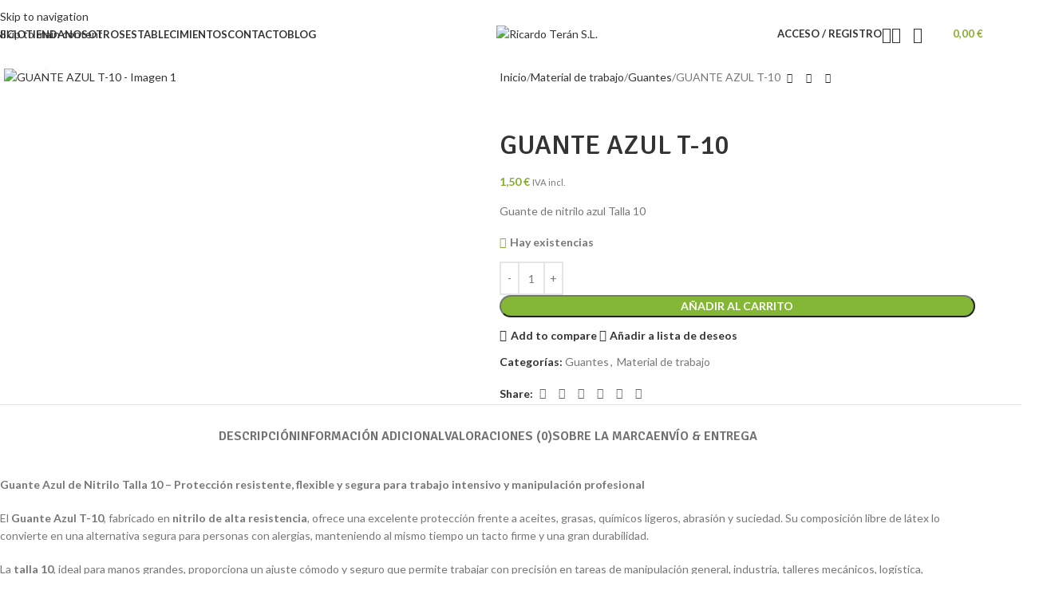

--- FILE ---
content_type: text/html; charset=UTF-8
request_url: https://ricardoteransl.es/producto/guante-azul-t-10/
body_size: 58051
content:
<!DOCTYPE html>
<html lang="es" prefix="og: https://ogp.me/ns#">
<head>
	<meta charset="UTF-8">
	<link rel="profile" href="https://gmpg.org/xfn/11">
	<link rel="pingback" href="https://ricardoteransl.es/xmlrpc.php">

	<script>window._wca = window._wca || [];</script>

<!-- Optimización en motores de búsqueda por Rank Math PRO -  https://rankmath.com/ -->
<title>Guante Azul T-10 | Protección y Comodidad en Ricardo Terán</title>
<meta name="description" content="Compra el Guante de Nitrilo Azul Talla 10 en Ricardo Terán. Máxima protección y comodidad para tus manos. ¡Ideal para cualquier tarea!"/>
<meta name="robots" content="follow, index, max-snippet:-1, max-video-preview:-1, max-image-preview:large"/>
<link rel="canonical" href="https://ricardoteransl.es/producto/guante-azul-t-10/" />
<meta property="og:locale" content="es_ES" />
<meta property="og:type" content="product" />
<meta property="og:title" content="Guante Azul T-10 | Protección y Comodidad en Ricardo Terán" />
<meta property="og:description" content="Compra el Guante de Nitrilo Azul Talla 10 en Ricardo Terán. Máxima protección y comodidad para tus manos. ¡Ideal para cualquier tarea!" />
<meta property="og:url" content="https://ricardoteransl.es/producto/guante-azul-t-10/" />
<meta property="og:site_name" content="Ricardo Terán" />
<meta property="og:updated_time" content="2025-11-15T20:34:08+01:00" />
<meta property="og:image" content="https://ricardoteransl.es/wp-content/uploads/2022/11/guante-nitrilo.jpg" />
<meta property="og:image:secure_url" content="https://ricardoteransl.es/wp-content/uploads/2022/11/guante-nitrilo.jpg" />
<meta property="og:image:width" content="670" />
<meta property="og:image:height" content="670" />
<meta property="og:image:alt" content="GUANTE AZUL T-10" />
<meta property="og:image:type" content="image/jpeg" />
<meta property="product:price:amount" content="1.2396" />
<meta property="product:price:currency" content="EUR" />
<meta property="product:availability" content="instock" />
<meta name="twitter:card" content="summary_large_image" />
<meta name="twitter:title" content="Guante Azul T-10 | Protección y Comodidad en Ricardo Terán" />
<meta name="twitter:description" content="Compra el Guante de Nitrilo Azul Talla 10 en Ricardo Terán. Máxima protección y comodidad para tus manos. ¡Ideal para cualquier tarea!" />
<meta name="twitter:image" content="https://ricardoteransl.es/wp-content/uploads/2022/11/guante-nitrilo.jpg" />
<meta name="twitter:label1" content="Precio" />
<meta name="twitter:data1" content="1,24&nbsp;&euro;" />
<meta name="twitter:label2" content="Disponibilidad" />
<meta name="twitter:data2" content="Hay existencias" />
<script type="application/ld+json" class="rank-math-schema-pro">{"@context":"https://schema.org","@graph":[{"@type":"Organization","@id":"https://ricardoteransl.es/#organization","name":"Ricardo Ter\u00e1n","url":"https://ricardoteransl.es","sameAs":["https://www.facebook.com/Agricentro-O-Barco-119259848091635","https://www.instagram.com/ricardoteransl.es/"],"logo":{"@type":"ImageObject","@id":"https://ricardoteransl.es/#logo","url":"https://ricardoteransl.es/wp-content/uploads/2020/10/Logotipo-Ricardo-Teran-1-1.png","contentUrl":"https://ricardoteransl.es/wp-content/uploads/2020/10/Logotipo-Ricardo-Teran-1-1.png","caption":"Ricardo Ter\u00e1n","inLanguage":"es","width":"512","height":"512"}},{"@type":"WebSite","@id":"https://ricardoteransl.es/#website","url":"https://ricardoteransl.es","name":"Ricardo Ter\u00e1n","publisher":{"@id":"https://ricardoteransl.es/#organization"},"inLanguage":"es"},{"@type":"ImageObject","@id":"https://ricardoteransl.es/wp-content/uploads/2022/11/guante-nitrilo.jpg","url":"https://ricardoteransl.es/wp-content/uploads/2022/11/guante-nitrilo.jpg","width":"670","height":"670","inLanguage":"es"},{"@type":"ItemPage","@id":"https://ricardoteransl.es/producto/guante-azul-t-10/#webpage","url":"https://ricardoteransl.es/producto/guante-azul-t-10/","name":"Guante Azul T-10 | Protecci\u00f3n y Comodidad en Ricardo Ter\u00e1n","datePublished":"2025-07-20T22:30:04+02:00","dateModified":"2025-11-15T20:34:08+01:00","isPartOf":{"@id":"https://ricardoteransl.es/#website"},"primaryImageOfPage":{"@id":"https://ricardoteransl.es/wp-content/uploads/2022/11/guante-nitrilo.jpg"},"inLanguage":"es"},{"@type":"Product","name":"Guante Azul T-10 | Protecci\u00f3n y Comodidad en Ricardo Ter\u00e1n","description":"Compra el Guante de Nitrilo Azul Talla 10 en Ricardo Ter\u00e1n. M\u00e1xima protecci\u00f3n y comodidad para tus manos. \u00a1Ideal para cualquier tarea!","sku":"2230588","category":"Material de trabajo &gt; Guantes","mainEntityOfPage":{"@id":"https://ricardoteransl.es/producto/guante-azul-t-10/#webpage"},"weight":{"@type":"QuantitativeValue","unitCode":"KGM","value":"0.4"},"image":[{"@type":"ImageObject","url":"https://ricardoteransl.es/wp-content/uploads/2022/11/guante-nitrilo.jpg","height":"670","width":"670"}],"offers":{"@type":"Offer","price":"1.24","priceCurrency":"EUR","priceValidUntil":"2026-12-31","availability":"https://schema.org/InStock","itemCondition":"NewCondition","url":"https://ricardoteransl.es/producto/guante-azul-t-10/","seller":{"@type":"Organization","@id":"https://ricardoteransl.es/","name":"Ricardo Ter\u00e1n","url":"https://ricardoteransl.es","logo":"https://ricardoteransl.es/wp-content/uploads/2020/10/Logotipo-Ricardo-Teran-1-1.png"},"priceSpecification":{"price":"1.2396","priceCurrency":"EUR","valueAddedTaxIncluded":"false"}},"additionalProperty":[{"@type":"PropertyValue","name":"pa_marca","value":"Ter\u00e1n"}],"@id":"https://ricardoteransl.es/producto/guante-azul-t-10/#richSnippet"}]}</script>
<!-- /Plugin Rank Math WordPress SEO -->

<link rel='dns-prefetch' href='//stats.wp.com' />
<link rel='dns-prefetch' href='//www.googletagmanager.com' />
<link rel='dns-prefetch' href='//fonts.googleapis.com' />
<link rel="alternate" type="application/rss+xml" title="Ricardo Terán S.L. &raquo; Feed" href="https://ricardoteransl.es/feed/" />
<link rel="alternate" type="application/rss+xml" title="Ricardo Terán S.L. &raquo; Feed de los comentarios" href="https://ricardoteransl.es/comments/feed/" />
<link rel="alternate" type="application/rss+xml" title="Ricardo Terán S.L. &raquo; Comentario GUANTE AZUL T-10 del feed" href="https://ricardoteransl.es/producto/guante-azul-t-10/feed/" />
<link rel="alternate" title="oEmbed (JSON)" type="application/json+oembed" href="https://ricardoteransl.es/wp-json/oembed/1.0/embed?url=https%3A%2F%2Fricardoteransl.es%2Fproducto%2Fguante-azul-t-10%2F" />
<link rel="alternate" title="oEmbed (XML)" type="text/xml+oembed" href="https://ricardoteransl.es/wp-json/oembed/1.0/embed?url=https%3A%2F%2Fricardoteransl.es%2Fproducto%2Fguante-azul-t-10%2F&#038;format=xml" />
<style id='wp-img-auto-sizes-contain-inline-css' type='text/css'>
img:is([sizes=auto i],[sizes^="auto," i]){contain-intrinsic-size:3000px 1500px}
/*# sourceURL=wp-img-auto-sizes-contain-inline-css */
</style>

<link rel='stylesheet' id='wp-block-library-css' href='https://ricardoteransl.es/wp-includes/css/dist/block-library/style.min.css?ver=6.9' type='text/css' media='all' />
<style id='safe-svg-svg-icon-style-inline-css' type='text/css'>
.safe-svg-cover{text-align:center}.safe-svg-cover .safe-svg-inside{display:inline-block;max-width:100%}.safe-svg-cover svg{fill:currentColor;height:100%;max-height:100%;max-width:100%;width:100%}

/*# sourceURL=https://ricardoteransl.es/wp-content/plugins/safe-svg/dist/safe-svg-block-frontend.css */
</style>
<link rel='stylesheet' id='mediaelement-css' href='https://ricardoteransl.es/wp-includes/js/mediaelement/mediaelementplayer-legacy.min.css?ver=4.2.17' type='text/css' media='all' />
<link rel='stylesheet' id='wp-mediaelement-css' href='https://ricardoteransl.es/wp-includes/js/mediaelement/wp-mediaelement.min.css?ver=6.9' type='text/css' media='all' />
<style id='jetpack-sharing-buttons-style-inline-css' type='text/css'>
.jetpack-sharing-buttons__services-list{display:flex;flex-direction:row;flex-wrap:wrap;gap:0;list-style-type:none;margin:5px;padding:0}.jetpack-sharing-buttons__services-list.has-small-icon-size{font-size:12px}.jetpack-sharing-buttons__services-list.has-normal-icon-size{font-size:16px}.jetpack-sharing-buttons__services-list.has-large-icon-size{font-size:24px}.jetpack-sharing-buttons__services-list.has-huge-icon-size{font-size:36px}@media print{.jetpack-sharing-buttons__services-list{display:none!important}}.editor-styles-wrapper .wp-block-jetpack-sharing-buttons{gap:0;padding-inline-start:0}ul.jetpack-sharing-buttons__services-list.has-background{padding:1.25em 2.375em}
/*# sourceURL=https://ricardoteransl.es/wp-content/plugins/jetpack/_inc/blocks/sharing-buttons/view.css */
</style>
<style id='global-styles-inline-css' type='text/css'>
:root{--wp--preset--aspect-ratio--square: 1;--wp--preset--aspect-ratio--4-3: 4/3;--wp--preset--aspect-ratio--3-4: 3/4;--wp--preset--aspect-ratio--3-2: 3/2;--wp--preset--aspect-ratio--2-3: 2/3;--wp--preset--aspect-ratio--16-9: 16/9;--wp--preset--aspect-ratio--9-16: 9/16;--wp--preset--color--black: #000000;--wp--preset--color--cyan-bluish-gray: #abb8c3;--wp--preset--color--white: #ffffff;--wp--preset--color--pale-pink: #f78da7;--wp--preset--color--vivid-red: #cf2e2e;--wp--preset--color--luminous-vivid-orange: #ff6900;--wp--preset--color--luminous-vivid-amber: #fcb900;--wp--preset--color--light-green-cyan: #7bdcb5;--wp--preset--color--vivid-green-cyan: #00d084;--wp--preset--color--pale-cyan-blue: #8ed1fc;--wp--preset--color--vivid-cyan-blue: #0693e3;--wp--preset--color--vivid-purple: #9b51e0;--wp--preset--gradient--vivid-cyan-blue-to-vivid-purple: linear-gradient(135deg,rgb(6,147,227) 0%,rgb(155,81,224) 100%);--wp--preset--gradient--light-green-cyan-to-vivid-green-cyan: linear-gradient(135deg,rgb(122,220,180) 0%,rgb(0,208,130) 100%);--wp--preset--gradient--luminous-vivid-amber-to-luminous-vivid-orange: linear-gradient(135deg,rgb(252,185,0) 0%,rgb(255,105,0) 100%);--wp--preset--gradient--luminous-vivid-orange-to-vivid-red: linear-gradient(135deg,rgb(255,105,0) 0%,rgb(207,46,46) 100%);--wp--preset--gradient--very-light-gray-to-cyan-bluish-gray: linear-gradient(135deg,rgb(238,238,238) 0%,rgb(169,184,195) 100%);--wp--preset--gradient--cool-to-warm-spectrum: linear-gradient(135deg,rgb(74,234,220) 0%,rgb(151,120,209) 20%,rgb(207,42,186) 40%,rgb(238,44,130) 60%,rgb(251,105,98) 80%,rgb(254,248,76) 100%);--wp--preset--gradient--blush-light-purple: linear-gradient(135deg,rgb(255,206,236) 0%,rgb(152,150,240) 100%);--wp--preset--gradient--blush-bordeaux: linear-gradient(135deg,rgb(254,205,165) 0%,rgb(254,45,45) 50%,rgb(107,0,62) 100%);--wp--preset--gradient--luminous-dusk: linear-gradient(135deg,rgb(255,203,112) 0%,rgb(199,81,192) 50%,rgb(65,88,208) 100%);--wp--preset--gradient--pale-ocean: linear-gradient(135deg,rgb(255,245,203) 0%,rgb(182,227,212) 50%,rgb(51,167,181) 100%);--wp--preset--gradient--electric-grass: linear-gradient(135deg,rgb(202,248,128) 0%,rgb(113,206,126) 100%);--wp--preset--gradient--midnight: linear-gradient(135deg,rgb(2,3,129) 0%,rgb(40,116,252) 100%);--wp--preset--font-size--small: 13px;--wp--preset--font-size--medium: 20px;--wp--preset--font-size--large: 36px;--wp--preset--font-size--x-large: 42px;--wp--preset--spacing--20: 0.44rem;--wp--preset--spacing--30: 0.67rem;--wp--preset--spacing--40: 1rem;--wp--preset--spacing--50: 1.5rem;--wp--preset--spacing--60: 2.25rem;--wp--preset--spacing--70: 3.38rem;--wp--preset--spacing--80: 5.06rem;--wp--preset--shadow--natural: 6px 6px 9px rgba(0, 0, 0, 0.2);--wp--preset--shadow--deep: 12px 12px 50px rgba(0, 0, 0, 0.4);--wp--preset--shadow--sharp: 6px 6px 0px rgba(0, 0, 0, 0.2);--wp--preset--shadow--outlined: 6px 6px 0px -3px rgb(255, 255, 255), 6px 6px rgb(0, 0, 0);--wp--preset--shadow--crisp: 6px 6px 0px rgb(0, 0, 0);}:where(body) { margin: 0; }.wp-site-blocks > .alignleft { float: left; margin-right: 2em; }.wp-site-blocks > .alignright { float: right; margin-left: 2em; }.wp-site-blocks > .aligncenter { justify-content: center; margin-left: auto; margin-right: auto; }:where(.is-layout-flex){gap: 0.5em;}:where(.is-layout-grid){gap: 0.5em;}.is-layout-flow > .alignleft{float: left;margin-inline-start: 0;margin-inline-end: 2em;}.is-layout-flow > .alignright{float: right;margin-inline-start: 2em;margin-inline-end: 0;}.is-layout-flow > .aligncenter{margin-left: auto !important;margin-right: auto !important;}.is-layout-constrained > .alignleft{float: left;margin-inline-start: 0;margin-inline-end: 2em;}.is-layout-constrained > .alignright{float: right;margin-inline-start: 2em;margin-inline-end: 0;}.is-layout-constrained > .aligncenter{margin-left: auto !important;margin-right: auto !important;}.is-layout-constrained > :where(:not(.alignleft):not(.alignright):not(.alignfull)){margin-left: auto !important;margin-right: auto !important;}body .is-layout-flex{display: flex;}.is-layout-flex{flex-wrap: wrap;align-items: center;}.is-layout-flex > :is(*, div){margin: 0;}body .is-layout-grid{display: grid;}.is-layout-grid > :is(*, div){margin: 0;}body{padding-top: 0px;padding-right: 0px;padding-bottom: 0px;padding-left: 0px;}a:where(:not(.wp-element-button)){text-decoration: none;}:root :where(.wp-element-button, .wp-block-button__link){background-color: #32373c;border-width: 0;color: #fff;font-family: inherit;font-size: inherit;font-style: inherit;font-weight: inherit;letter-spacing: inherit;line-height: inherit;padding-top: calc(0.667em + 2px);padding-right: calc(1.333em + 2px);padding-bottom: calc(0.667em + 2px);padding-left: calc(1.333em + 2px);text-decoration: none;text-transform: inherit;}.has-black-color{color: var(--wp--preset--color--black) !important;}.has-cyan-bluish-gray-color{color: var(--wp--preset--color--cyan-bluish-gray) !important;}.has-white-color{color: var(--wp--preset--color--white) !important;}.has-pale-pink-color{color: var(--wp--preset--color--pale-pink) !important;}.has-vivid-red-color{color: var(--wp--preset--color--vivid-red) !important;}.has-luminous-vivid-orange-color{color: var(--wp--preset--color--luminous-vivid-orange) !important;}.has-luminous-vivid-amber-color{color: var(--wp--preset--color--luminous-vivid-amber) !important;}.has-light-green-cyan-color{color: var(--wp--preset--color--light-green-cyan) !important;}.has-vivid-green-cyan-color{color: var(--wp--preset--color--vivid-green-cyan) !important;}.has-pale-cyan-blue-color{color: var(--wp--preset--color--pale-cyan-blue) !important;}.has-vivid-cyan-blue-color{color: var(--wp--preset--color--vivid-cyan-blue) !important;}.has-vivid-purple-color{color: var(--wp--preset--color--vivid-purple) !important;}.has-black-background-color{background-color: var(--wp--preset--color--black) !important;}.has-cyan-bluish-gray-background-color{background-color: var(--wp--preset--color--cyan-bluish-gray) !important;}.has-white-background-color{background-color: var(--wp--preset--color--white) !important;}.has-pale-pink-background-color{background-color: var(--wp--preset--color--pale-pink) !important;}.has-vivid-red-background-color{background-color: var(--wp--preset--color--vivid-red) !important;}.has-luminous-vivid-orange-background-color{background-color: var(--wp--preset--color--luminous-vivid-orange) !important;}.has-luminous-vivid-amber-background-color{background-color: var(--wp--preset--color--luminous-vivid-amber) !important;}.has-light-green-cyan-background-color{background-color: var(--wp--preset--color--light-green-cyan) !important;}.has-vivid-green-cyan-background-color{background-color: var(--wp--preset--color--vivid-green-cyan) !important;}.has-pale-cyan-blue-background-color{background-color: var(--wp--preset--color--pale-cyan-blue) !important;}.has-vivid-cyan-blue-background-color{background-color: var(--wp--preset--color--vivid-cyan-blue) !important;}.has-vivid-purple-background-color{background-color: var(--wp--preset--color--vivid-purple) !important;}.has-black-border-color{border-color: var(--wp--preset--color--black) !important;}.has-cyan-bluish-gray-border-color{border-color: var(--wp--preset--color--cyan-bluish-gray) !important;}.has-white-border-color{border-color: var(--wp--preset--color--white) !important;}.has-pale-pink-border-color{border-color: var(--wp--preset--color--pale-pink) !important;}.has-vivid-red-border-color{border-color: var(--wp--preset--color--vivid-red) !important;}.has-luminous-vivid-orange-border-color{border-color: var(--wp--preset--color--luminous-vivid-orange) !important;}.has-luminous-vivid-amber-border-color{border-color: var(--wp--preset--color--luminous-vivid-amber) !important;}.has-light-green-cyan-border-color{border-color: var(--wp--preset--color--light-green-cyan) !important;}.has-vivid-green-cyan-border-color{border-color: var(--wp--preset--color--vivid-green-cyan) !important;}.has-pale-cyan-blue-border-color{border-color: var(--wp--preset--color--pale-cyan-blue) !important;}.has-vivid-cyan-blue-border-color{border-color: var(--wp--preset--color--vivid-cyan-blue) !important;}.has-vivid-purple-border-color{border-color: var(--wp--preset--color--vivid-purple) !important;}.has-vivid-cyan-blue-to-vivid-purple-gradient-background{background: var(--wp--preset--gradient--vivid-cyan-blue-to-vivid-purple) !important;}.has-light-green-cyan-to-vivid-green-cyan-gradient-background{background: var(--wp--preset--gradient--light-green-cyan-to-vivid-green-cyan) !important;}.has-luminous-vivid-amber-to-luminous-vivid-orange-gradient-background{background: var(--wp--preset--gradient--luminous-vivid-amber-to-luminous-vivid-orange) !important;}.has-luminous-vivid-orange-to-vivid-red-gradient-background{background: var(--wp--preset--gradient--luminous-vivid-orange-to-vivid-red) !important;}.has-very-light-gray-to-cyan-bluish-gray-gradient-background{background: var(--wp--preset--gradient--very-light-gray-to-cyan-bluish-gray) !important;}.has-cool-to-warm-spectrum-gradient-background{background: var(--wp--preset--gradient--cool-to-warm-spectrum) !important;}.has-blush-light-purple-gradient-background{background: var(--wp--preset--gradient--blush-light-purple) !important;}.has-blush-bordeaux-gradient-background{background: var(--wp--preset--gradient--blush-bordeaux) !important;}.has-luminous-dusk-gradient-background{background: var(--wp--preset--gradient--luminous-dusk) !important;}.has-pale-ocean-gradient-background{background: var(--wp--preset--gradient--pale-ocean) !important;}.has-electric-grass-gradient-background{background: var(--wp--preset--gradient--electric-grass) !important;}.has-midnight-gradient-background{background: var(--wp--preset--gradient--midnight) !important;}.has-small-font-size{font-size: var(--wp--preset--font-size--small) !important;}.has-medium-font-size{font-size: var(--wp--preset--font-size--medium) !important;}.has-large-font-size{font-size: var(--wp--preset--font-size--large) !important;}.has-x-large-font-size{font-size: var(--wp--preset--font-size--x-large) !important;}
:where(.wp-block-post-template.is-layout-flex){gap: 1.25em;}:where(.wp-block-post-template.is-layout-grid){gap: 1.25em;}
:where(.wp-block-term-template.is-layout-flex){gap: 1.25em;}:where(.wp-block-term-template.is-layout-grid){gap: 1.25em;}
:where(.wp-block-columns.is-layout-flex){gap: 2em;}:where(.wp-block-columns.is-layout-grid){gap: 2em;}
:root :where(.wp-block-pullquote){font-size: 1.5em;line-height: 1.6;}
/*# sourceURL=global-styles-inline-css */
</style>
<link rel='stylesheet' id='cookie-law-info-css' href='https://ricardoteransl.es/wp-content/plugins/cookie-law-info/legacy/public/css/cookie-law-info-public.css?ver=3.3.9' type='text/css' media='all' />
<link rel='stylesheet' id='cookie-law-info-gdpr-css' href='https://ricardoteransl.es/wp-content/plugins/cookie-law-info/legacy/public/css/cookie-law-info-gdpr.css?ver=3.3.9' type='text/css' media='all' />
<link rel='stylesheet' id='countdown-timer-style-css' href='https://ricardoteransl.es/wp-content/plugins/countdown-timer-for-elementor/assets/css/countdown-timer-widget.css?ver=6.9' type='text/css' media='all' />
<style id='woocommerce-inline-inline-css' type='text/css'>
.woocommerce form .form-row .required { visibility: visible; }
/*# sourceURL=woocommerce-inline-inline-css */
</style>
<link rel='stylesheet' id='ppress-frontend-css' href='https://ricardoteransl.es/wp-content/plugins/wp-user-avatar/assets/css/frontend.min.css?ver=4.16.8' type='text/css' media='all' />
<link rel='stylesheet' id='ppress-flatpickr-css' href='https://ricardoteransl.es/wp-content/plugins/wp-user-avatar/assets/flatpickr/flatpickr.min.css?ver=4.16.8' type='text/css' media='all' />
<link rel='stylesheet' id='ppress-select2-css' href='https://ricardoteransl.es/wp-content/plugins/wp-user-avatar/assets/select2/select2.min.css?ver=6.9' type='text/css' media='all' />
<link rel='stylesheet' id='flexible-shipping-free-shipping-css' href='https://ricardoteransl.es/wp-content/plugins/flexible-shipping/assets/dist/css/free-shipping.css?ver=6.5.1.2' type='text/css' media='all' />
<link rel='stylesheet' id='cwginstock_frontend_css-css' href='https://ricardoteransl.es/wp-content/plugins/back-in-stock-notifier-for-woocommerce/assets/css/frontend.min.css?ver=6.2.4' type='text/css' media='' />
<style id='cwginstock_frontend_css-inline-css' type='text/css'>
.products .outofstock .button {display: none; }
/*# sourceURL=cwginstock_frontend_css-inline-css */
</style>
<link rel='stylesheet' id='cwginstock_bootstrap-css' href='https://ricardoteransl.es/wp-content/plugins/back-in-stock-notifier-for-woocommerce/assets/css/bootstrap.min.css?ver=6.2.4' type='text/css' media='' />
<link rel='stylesheet' id='elementor-icons-css' href='https://ricardoteransl.es/wp-content/plugins/elementor/assets/lib/eicons/css/elementor-icons.min.css?ver=5.45.0' type='text/css' media='all' />
<link rel='stylesheet' id='elementor-frontend-css' href='https://ricardoteransl.es/wp-content/plugins/elementor/assets/css/frontend.min.css?ver=3.34.0' type='text/css' media='all' />
<link rel='stylesheet' id='elementor-post-9126-css' href='https://ricardoteransl.es/wp-content/uploads/elementor/css/post-9126.css?ver=1766739896' type='text/css' media='all' />
<link rel='stylesheet' id='elementor-icons-shared-0-css' href='https://ricardoteransl.es/wp-content/plugins/elementor/assets/lib/font-awesome/css/fontawesome.min.css?ver=5.15.3' type='text/css' media='all' />
<link rel='stylesheet' id='elementor-icons-fa-solid-css' href='https://ricardoteransl.es/wp-content/plugins/elementor/assets/lib/font-awesome/css/solid.min.css?ver=5.15.3' type='text/css' media='all' />
<link rel='stylesheet' id='elementor-icons-fa-brands-css' href='https://ricardoteransl.es/wp-content/plugins/elementor/assets/lib/font-awesome/css/brands.min.css?ver=5.15.3' type='text/css' media='all' />
<link rel='stylesheet' id='elementor-icons-fa-regular-css' href='https://ricardoteransl.es/wp-content/plugins/elementor/assets/lib/font-awesome/css/regular.min.css?ver=5.15.3' type='text/css' media='all' />
<link rel='stylesheet' id='wd-style-base-css' href='https://ricardoteransl.es/wp-content/themes/woodmart/css/parts/base.min.css?ver=8.3.8' type='text/css' media='all' />
<link rel='stylesheet' id='wd-helpers-wpb-elem-css' href='https://ricardoteransl.es/wp-content/themes/woodmart/css/parts/helpers-wpb-elem.min.css?ver=8.3.8' type='text/css' media='all' />
<link rel='stylesheet' id='wd-lazy-loading-css' href='https://ricardoteransl.es/wp-content/themes/woodmart/css/parts/opt-lazy-load.min.css?ver=8.3.8' type='text/css' media='all' />
<link rel='stylesheet' id='wd-revolution-slider-css' href='https://ricardoteransl.es/wp-content/themes/woodmart/css/parts/int-rev-slider.min.css?ver=8.3.8' type='text/css' media='all' />
<link rel='stylesheet' id='wd-woo-payments-css' href='https://ricardoteransl.es/wp-content/themes/woodmart/css/parts/int-woo-payments.min.css?ver=8.3.8' type='text/css' media='all' />
<link rel='stylesheet' id='wd-elementor-base-css' href='https://ricardoteransl.es/wp-content/themes/woodmart/css/parts/int-elem-base.min.css?ver=8.3.8' type='text/css' media='all' />
<link rel='stylesheet' id='wd-elementor-pro-base-css' href='https://ricardoteransl.es/wp-content/themes/woodmart/css/parts/int-elementor-pro.min.css?ver=8.3.8' type='text/css' media='all' />
<link rel='stylesheet' id='wd-notices-fixed-css' href='https://ricardoteransl.es/wp-content/themes/woodmart/css/parts/woo-opt-sticky-notices-old.min.css?ver=8.3.8' type='text/css' media='all' />
<link rel='stylesheet' id='wd-woocommerce-base-css' href='https://ricardoteransl.es/wp-content/themes/woodmart/css/parts/woocommerce-base.min.css?ver=8.3.8' type='text/css' media='all' />
<link rel='stylesheet' id='wd-mod-star-rating-css' href='https://ricardoteransl.es/wp-content/themes/woodmart/css/parts/mod-star-rating.min.css?ver=8.3.8' type='text/css' media='all' />
<link rel='stylesheet' id='wd-woocommerce-block-notices-css' href='https://ricardoteransl.es/wp-content/themes/woodmart/css/parts/woo-mod-block-notices.min.css?ver=8.3.8' type='text/css' media='all' />
<link rel='stylesheet' id='wd-woo-mod-quantity-css' href='https://ricardoteransl.es/wp-content/themes/woodmart/css/parts/woo-mod-quantity.min.css?ver=8.3.8' type='text/css' media='all' />
<link rel='stylesheet' id='wd-woo-single-prod-el-base-css' href='https://ricardoteransl.es/wp-content/themes/woodmart/css/parts/woo-single-prod-el-base.min.css?ver=8.3.8' type='text/css' media='all' />
<link rel='stylesheet' id='wd-woo-mod-stock-status-css' href='https://ricardoteransl.es/wp-content/themes/woodmart/css/parts/woo-mod-stock-status.min.css?ver=8.3.8' type='text/css' media='all' />
<link rel='stylesheet' id='wd-woo-mod-shop-attributes-css' href='https://ricardoteransl.es/wp-content/themes/woodmart/css/parts/woo-mod-shop-attributes.min.css?ver=8.3.8' type='text/css' media='all' />
<link rel='stylesheet' id='wd-wp-blocks-css' href='https://ricardoteransl.es/wp-content/themes/woodmart/css/parts/wp-blocks.min.css?ver=8.3.8' type='text/css' media='all' />
<link rel='stylesheet' id='child-style-css' href='https://ricardoteransl.es/wp-content/themes/woodmart-child/style.css?ver=8.3.8' type='text/css' media='all' />
<link rel='stylesheet' id='wd-header-base-css' href='https://ricardoteransl.es/wp-content/themes/woodmart/css/parts/header-base.min.css?ver=8.3.8' type='text/css' media='all' />
<link rel='stylesheet' id='wd-mod-tools-css' href='https://ricardoteransl.es/wp-content/themes/woodmart/css/parts/mod-tools.min.css?ver=8.3.8' type='text/css' media='all' />
<link rel='stylesheet' id='wd-mod-nav-menu-label-css' href='https://ricardoteransl.es/wp-content/themes/woodmart/css/parts/mod-nav-menu-label.min.css?ver=8.3.8' type='text/css' media='all' />
<link rel='stylesheet' id='wd-widget-product-list-css' href='https://ricardoteransl.es/wp-content/themes/woodmart/css/parts/woo-widget-product-list.min.css?ver=8.3.8' type='text/css' media='all' />
<link rel='stylesheet' id='wd-widget-wd-recent-posts-css' href='https://ricardoteransl.es/wp-content/themes/woodmart/css/parts/widget-wd-recent-posts.min.css?ver=8.3.8' type='text/css' media='all' />
<link rel='stylesheet' id='wd-woo-mod-login-form-css' href='https://ricardoteransl.es/wp-content/themes/woodmart/css/parts/woo-mod-login-form.min.css?ver=8.3.8' type='text/css' media='all' />
<link rel='stylesheet' id='wd-header-my-account-css' href='https://ricardoteransl.es/wp-content/themes/woodmart/css/parts/header-el-my-account.min.css?ver=8.3.8' type='text/css' media='all' />
<link rel='stylesheet' id='wd-header-search-css' href='https://ricardoteransl.es/wp-content/themes/woodmart/css/parts/header-el-search.min.css?ver=8.3.8' type='text/css' media='all' />
<link rel='stylesheet' id='wd-header-elements-base-css' href='https://ricardoteransl.es/wp-content/themes/woodmart/css/parts/header-el-base.min.css?ver=8.3.8' type='text/css' media='all' />
<link rel='stylesheet' id='wd-header-cart-side-css' href='https://ricardoteransl.es/wp-content/themes/woodmart/css/parts/header-el-cart-side.min.css?ver=8.3.8' type='text/css' media='all' />
<link rel='stylesheet' id='wd-header-cart-css' href='https://ricardoteransl.es/wp-content/themes/woodmart/css/parts/header-el-cart.min.css?ver=8.3.8' type='text/css' media='all' />
<link rel='stylesheet' id='wd-widget-shopping-cart-css' href='https://ricardoteransl.es/wp-content/themes/woodmart/css/parts/woo-widget-shopping-cart.min.css?ver=8.3.8' type='text/css' media='all' />
<link rel='stylesheet' id='wd-header-mobile-nav-dropdown-css' href='https://ricardoteransl.es/wp-content/themes/woodmart/css/parts/header-el-mobile-nav-dropdown.min.css?ver=8.3.8' type='text/css' media='all' />
<link rel='stylesheet' id='wd-page-title-css' href='https://ricardoteransl.es/wp-content/themes/woodmart/css/parts/page-title.min.css?ver=8.3.8' type='text/css' media='all' />
<link rel='stylesheet' id='wd-woo-single-prod-predefined-css' href='https://ricardoteransl.es/wp-content/themes/woodmart/css/parts/woo-single-prod-predefined.min.css?ver=8.3.8' type='text/css' media='all' />
<link rel='stylesheet' id='wd-woo-single-prod-and-quick-view-predefined-css' href='https://ricardoteransl.es/wp-content/themes/woodmart/css/parts/woo-single-prod-and-quick-view-predefined.min.css?ver=8.3.8' type='text/css' media='all' />
<link rel='stylesheet' id='wd-woo-single-prod-el-tabs-predefined-css' href='https://ricardoteransl.es/wp-content/themes/woodmart/css/parts/woo-single-prod-el-tabs-predefined.min.css?ver=8.3.8' type='text/css' media='all' />
<link rel='stylesheet' id='wd-woo-single-prod-el-gallery-css' href='https://ricardoteransl.es/wp-content/themes/woodmart/css/parts/woo-single-prod-el-gallery.min.css?ver=8.3.8' type='text/css' media='all' />
<link rel='stylesheet' id='wd-swiper-css' href='https://ricardoteransl.es/wp-content/themes/woodmart/css/parts/lib-swiper.min.css?ver=8.3.8' type='text/css' media='all' />
<link rel='stylesheet' id='wd-swiper-arrows-css' href='https://ricardoteransl.es/wp-content/themes/woodmart/css/parts/lib-swiper-arrows.min.css?ver=8.3.8' type='text/css' media='all' />
<link rel='stylesheet' id='wd-photoswipe-css' href='https://ricardoteransl.es/wp-content/themes/woodmart/css/parts/lib-photoswipe.min.css?ver=8.3.8' type='text/css' media='all' />
<link rel='stylesheet' id='wd-woo-single-prod-el-navigation-css' href='https://ricardoteransl.es/wp-content/themes/woodmart/css/parts/woo-single-prod-el-navigation.min.css?ver=8.3.8' type='text/css' media='all' />
<link rel='stylesheet' id='wd-social-icons-css' href='https://ricardoteransl.es/wp-content/themes/woodmart/css/parts/el-social-icons.min.css?ver=8.3.8' type='text/css' media='all' />
<link rel='stylesheet' id='wd-tabs-css' href='https://ricardoteransl.es/wp-content/themes/woodmart/css/parts/el-tabs.min.css?ver=8.3.8' type='text/css' media='all' />
<link rel='stylesheet' id='wd-woo-single-prod-el-tabs-opt-layout-tabs-css' href='https://ricardoteransl.es/wp-content/themes/woodmart/css/parts/woo-single-prod-el-tabs-opt-layout-tabs.min.css?ver=8.3.8' type='text/css' media='all' />
<link rel='stylesheet' id='wd-accordion-css' href='https://ricardoteransl.es/wp-content/themes/woodmart/css/parts/el-accordion.min.css?ver=8.3.8' type='text/css' media='all' />
<link rel='stylesheet' id='wd-accordion-elem-wpb-css' href='https://ricardoteransl.es/wp-content/themes/woodmart/css/parts/el-accordion-wpb-elem.min.css?ver=8.3.8' type='text/css' media='all' />
<link rel='stylesheet' id='wd-woo-single-prod-el-reviews-css' href='https://ricardoteransl.es/wp-content/themes/woodmart/css/parts/woo-single-prod-el-reviews.min.css?ver=8.3.8' type='text/css' media='all' />
<link rel='stylesheet' id='wd-woo-single-prod-el-reviews-style-1-css' href='https://ricardoteransl.es/wp-content/themes/woodmart/css/parts/woo-single-prod-el-reviews-style-1.min.css?ver=8.3.8' type='text/css' media='all' />
<link rel='stylesheet' id='wd-post-types-mod-comments-css' href='https://ricardoteransl.es/wp-content/themes/woodmart/css/parts/post-types-mod-comments.min.css?ver=8.3.8' type='text/css' media='all' />
<link rel='stylesheet' id='wd-image-gallery-css' href='https://ricardoteransl.es/wp-content/themes/woodmart/css/parts/el-gallery.min.css?ver=8.3.8' type='text/css' media='all' />
<link rel='stylesheet' id='wd-section-title-css' href='https://ricardoteransl.es/wp-content/themes/woodmart/css/parts/el-section-title.min.css?ver=8.3.8' type='text/css' media='all' />
<link rel='stylesheet' id='wd-product-loop-css' href='https://ricardoteransl.es/wp-content/themes/woodmart/css/parts/woo-product-loop.min.css?ver=8.3.8' type='text/css' media='all' />
<link rel='stylesheet' id='wd-product-loop-base-css' href='https://ricardoteransl.es/wp-content/themes/woodmart/css/parts/woo-product-loop-base.min.css?ver=8.3.8' type='text/css' media='all' />
<link rel='stylesheet' id='wd-woo-mod-add-btn-replace-css' href='https://ricardoteransl.es/wp-content/themes/woodmart/css/parts/woo-mod-add-btn-replace.min.css?ver=8.3.8' type='text/css' media='all' />
<link rel='stylesheet' id='wd-mod-more-description-css' href='https://ricardoteransl.es/wp-content/themes/woodmart/css/parts/mod-more-description.min.css?ver=8.3.8' type='text/css' media='all' />
<link rel='stylesheet' id='wd-mfp-popup-css' href='https://ricardoteransl.es/wp-content/themes/woodmart/css/parts/lib-magnific-popup.min.css?ver=8.3.8' type='text/css' media='all' />
<link rel='stylesheet' id='wd-mod-animations-transform-css' href='https://ricardoteransl.es/wp-content/themes/woodmart/css/parts/mod-animations-transform.min.css?ver=8.3.8' type='text/css' media='all' />
<link rel='stylesheet' id='wd-mod-transform-css' href='https://ricardoteransl.es/wp-content/themes/woodmart/css/parts/mod-transform.min.css?ver=8.3.8' type='text/css' media='all' />
<link rel='stylesheet' id='wd-swiper-pagin-css' href='https://ricardoteransl.es/wp-content/themes/woodmart/css/parts/lib-swiper-pagin.min.css?ver=8.3.8' type='text/css' media='all' />
<link rel='stylesheet' id='wd-footer-base-css' href='https://ricardoteransl.es/wp-content/themes/woodmart/css/parts/footer-base.min.css?ver=8.3.8' type='text/css' media='all' />
<link rel='stylesheet' id='wd-brands-css' href='https://ricardoteransl.es/wp-content/themes/woodmart/css/parts/el-brand.min.css?ver=8.3.8' type='text/css' media='all' />
<link rel='stylesheet' id='wd-scroll-top-css' href='https://ricardoteransl.es/wp-content/themes/woodmart/css/parts/opt-scrolltotop.min.css?ver=8.3.8' type='text/css' media='all' />
<link rel='stylesheet' id='wd-mc4wp-css' href='https://ricardoteransl.es/wp-content/themes/woodmart/css/parts/int-mc4wp.min.css?ver=8.3.8' type='text/css' media='all' />
<link rel='stylesheet' id='wd-header-search-fullscreen-css' href='https://ricardoteransl.es/wp-content/themes/woodmart/css/parts/header-el-search-fullscreen-general.min.css?ver=8.3.8' type='text/css' media='all' />
<link rel='stylesheet' id='wd-header-search-fullscreen-1-css' href='https://ricardoteransl.es/wp-content/themes/woodmart/css/parts/header-el-search-fullscreen-1.min.css?ver=8.3.8' type='text/css' media='all' />
<link rel='stylesheet' id='wd-wd-search-form-css' href='https://ricardoteransl.es/wp-content/themes/woodmart/css/parts/wd-search-form.min.css?ver=8.3.8' type='text/css' media='all' />
<link rel='stylesheet' id='wd-wd-search-results-css' href='https://ricardoteransl.es/wp-content/themes/woodmart/css/parts/wd-search-results.min.css?ver=8.3.8' type='text/css' media='all' />
<link rel='stylesheet' id='wd-wd-search-dropdown-css' href='https://ricardoteransl.es/wp-content/themes/woodmart/css/parts/wd-search-dropdown.min.css?ver=8.3.8' type='text/css' media='all' />
<link rel='stylesheet' id='wd-header-my-account-sidebar-css' href='https://ricardoteransl.es/wp-content/themes/woodmart/css/parts/header-el-my-account-sidebar.min.css?ver=8.3.8' type='text/css' media='all' />
<link rel='stylesheet' id='wd-woo-opt-social-login-css' href='https://ricardoteransl.es/wp-content/themes/woodmart/css/parts/woo-opt-social-login.min.css?ver=8.3.8' type='text/css' media='all' />
<link rel='stylesheet' id='wd-social-icons-styles-css' href='https://ricardoteransl.es/wp-content/themes/woodmart/css/parts/el-social-styles.min.css?ver=8.3.8' type='text/css' media='all' />
<link rel='stylesheet' id='wd-sticky-social-buttons-css' href='https://ricardoteransl.es/wp-content/themes/woodmart/css/parts/opt-sticky-social.min.css?ver=8.3.8' type='text/css' media='all' />
<link rel='stylesheet' id='xts-google-fonts-css' href='https://fonts.googleapis.com/css?family=Lato%3A400%2C700%7CSignika%3A400%2C600%2C500&#038;ver=8.3.8' type='text/css' media='all' />
<link rel='stylesheet' id='elementor-gf-local-roboto-css' href='https://ricardoteransl.es/wp-content/uploads/elementor/google-fonts/css/roboto.css?ver=1742467800' type='text/css' media='all' />
<link rel='stylesheet' id='elementor-gf-local-robotoslab-css' href='https://ricardoteransl.es/wp-content/uploads/elementor/google-fonts/css/robotoslab.css?ver=1742467816' type='text/css' media='all' />
<script type="text/javascript" src="https://ricardoteransl.es/wp-includes/js/jquery/jquery.min.js?ver=3.7.1" id="jquery-core-js"></script>
<script type="text/javascript" src="https://ricardoteransl.es/wp-includes/js/jquery/jquery-migrate.min.js?ver=3.4.1" id="jquery-migrate-js"></script>
<script type="text/javascript" id="cookie-law-info-js-extra">
/* <![CDATA[ */
var Cli_Data = {"nn_cookie_ids":[],"cookielist":[],"non_necessary_cookies":[],"ccpaEnabled":"","ccpaRegionBased":"","ccpaBarEnabled":"","strictlyEnabled":["necessary","obligatoire"],"ccpaType":"gdpr","js_blocking":"1","custom_integration":"","triggerDomRefresh":"","secure_cookies":""};
var cli_cookiebar_settings = {"animate_speed_hide":"500","animate_speed_show":"500","background":"#FFF","border":"#b1a6a6c2","border_on":"","button_1_button_colour":"#61a229","button_1_button_hover":"#4e8221","button_1_link_colour":"#fff","button_1_as_button":"1","button_1_new_win":"","button_2_button_colour":"#333","button_2_button_hover":"#292929","button_2_link_colour":"#444","button_2_as_button":"","button_2_hidebar":"","button_3_button_colour":"#dedfe0","button_3_button_hover":"#b2b2b3","button_3_link_colour":"#333333","button_3_as_button":"1","button_3_new_win":"","button_4_button_colour":"#dedfe0","button_4_button_hover":"#b2b2b3","button_4_link_colour":"#333333","button_4_as_button":"1","button_7_button_colour":"#61a229","button_7_button_hover":"#4e8221","button_7_link_colour":"#fff","button_7_as_button":"1","button_7_new_win":"","font_family":"inherit","header_fix":"","notify_animate_hide":"1","notify_animate_show":"","notify_div_id":"#cookie-law-info-bar","notify_position_horizontal":"right","notify_position_vertical":"bottom","scroll_close":"","scroll_close_reload":"","accept_close_reload":"","reject_close_reload":"","showagain_tab":"","showagain_background":"#fff","showagain_border":"#000","showagain_div_id":"#cookie-law-info-again","showagain_x_position":"100px","text":"#333333","show_once_yn":"","show_once":"10000","logging_on":"","as_popup":"","popup_overlay":"1","bar_heading_text":"","cookie_bar_as":"popup","popup_showagain_position":"bottom-right","widget_position":"left"};
var log_object = {"ajax_url":"https://ricardoteransl.es/wp-admin/admin-ajax.php"};
//# sourceURL=cookie-law-info-js-extra
/* ]]> */
</script>
<script type="text/javascript" src="https://ricardoteransl.es/wp-content/plugins/cookie-law-info/legacy/public/js/cookie-law-info-public.js?ver=3.3.9" id="cookie-law-info-js"></script>
<script type="text/javascript" src="https://ricardoteransl.es/wp-content/plugins/woocommerce/assets/js/jquery-blockui/jquery.blockUI.min.js?ver=2.7.0-wc.10.4.3" id="wc-jquery-blockui-js" data-wp-strategy="defer"></script>
<script type="text/javascript" id="wc-add-to-cart-js-extra">
/* <![CDATA[ */
var wc_add_to_cart_params = {"ajax_url":"/wp-admin/admin-ajax.php","wc_ajax_url":"/?wc-ajax=%%endpoint%%","i18n_view_cart":"Ver carrito","cart_url":"https://ricardoteransl.es/carrito/","is_cart":"","cart_redirect_after_add":"no"};
//# sourceURL=wc-add-to-cart-js-extra
/* ]]> */
</script>
<script type="text/javascript" src="https://ricardoteransl.es/wp-content/plugins/woocommerce/assets/js/frontend/add-to-cart.min.js?ver=10.4.3" id="wc-add-to-cart-js" defer="defer" data-wp-strategy="defer"></script>
<script type="text/javascript" src="https://ricardoteransl.es/wp-content/plugins/woocommerce/assets/js/zoom/jquery.zoom.min.js?ver=1.7.21-wc.10.4.3" id="wc-zoom-js" defer="defer" data-wp-strategy="defer"></script>
<script type="text/javascript" id="wc-single-product-js-extra">
/* <![CDATA[ */
var wc_single_product_params = {"i18n_required_rating_text":"Por favor elige una puntuaci\u00f3n","i18n_rating_options":["1 de 5 estrellas","2 de 5 estrellas","3 de 5 estrellas","4 de 5 estrellas","5 de 5 estrellas"],"i18n_product_gallery_trigger_text":"Ver galer\u00eda de im\u00e1genes a pantalla completa","review_rating_required":"yes","flexslider":{"rtl":false,"animation":"slide","smoothHeight":true,"directionNav":false,"controlNav":"thumbnails","slideshow":false,"animationSpeed":500,"animationLoop":false,"allowOneSlide":false},"zoom_enabled":"","zoom_options":[],"photoswipe_enabled":"","photoswipe_options":{"shareEl":false,"closeOnScroll":false,"history":false,"hideAnimationDuration":0,"showAnimationDuration":0},"flexslider_enabled":""};
//# sourceURL=wc-single-product-js-extra
/* ]]> */
</script>
<script type="text/javascript" src="https://ricardoteransl.es/wp-content/plugins/woocommerce/assets/js/frontend/single-product.min.js?ver=10.4.3" id="wc-single-product-js" defer="defer" data-wp-strategy="defer"></script>
<script type="text/javascript" src="https://ricardoteransl.es/wp-content/plugins/woocommerce/assets/js/js-cookie/js.cookie.min.js?ver=2.1.4-wc.10.4.3" id="wc-js-cookie-js" data-wp-strategy="defer"></script>
<script type="text/javascript" src="https://ricardoteransl.es/wp-content/plugins/wp-user-avatar/assets/flatpickr/flatpickr.min.js?ver=4.16.8" id="ppress-flatpickr-js"></script>
<script type="text/javascript" src="https://ricardoteransl.es/wp-content/plugins/wp-user-avatar/assets/select2/select2.min.js?ver=4.16.8" id="ppress-select2-js"></script>
<script type="text/javascript" id="kk-script-js-extra">
/* <![CDATA[ */
var fetchCartItems = {"ajax_url":"https://ricardoteransl.es/wp-admin/admin-ajax.php","action":"kk_wc_fetchcartitems","nonce":"512a3d39ec","currency":"EUR"};
//# sourceURL=kk-script-js-extra
/* ]]> */
</script>
<script type="text/javascript" src="https://ricardoteransl.es/wp-content/plugins/kliken-marketing-for-google/assets/kk-script.js?ver=6.9" id="kk-script-js"></script>
<script type="text/javascript" id="WCPAY_ASSETS-js-extra">
/* <![CDATA[ */
var wcpayAssets = {"url":"https://ricardoteransl.es/wp-content/plugins/woocommerce-payments/dist/"};
//# sourceURL=WCPAY_ASSETS-js-extra
/* ]]> */
</script>
<script type="text/javascript" src="https://stats.wp.com/s-202552.js" id="woocommerce-analytics-js" defer="defer" data-wp-strategy="defer"></script>

<!-- Fragmento de código de la etiqueta de Google (gtag.js) añadida por Site Kit -->
<!-- Fragmento de código de Google Analytics añadido por Site Kit -->
<script type="text/javascript" src="https://www.googletagmanager.com/gtag/js?id=GT-KVHNWWBL" id="google_gtagjs-js" async></script>
<script type="text/javascript" id="google_gtagjs-js-after">
/* <![CDATA[ */
window.dataLayer = window.dataLayer || [];function gtag(){dataLayer.push(arguments);}
gtag("set","linker",{"domains":["ricardoteransl.es"]});
gtag("js", new Date());
gtag("set", "developer_id.dZTNiMT", true);
gtag("config", "GT-KVHNWWBL");
 window._googlesitekit = window._googlesitekit || {}; window._googlesitekit.throttledEvents = []; window._googlesitekit.gtagEvent = (name, data) => { var key = JSON.stringify( { name, data } ); if ( !! window._googlesitekit.throttledEvents[ key ] ) { return; } window._googlesitekit.throttledEvents[ key ] = true; setTimeout( () => { delete window._googlesitekit.throttledEvents[ key ]; }, 5 ); gtag( "event", name, { ...data, event_source: "site-kit" } ); }; 
//# sourceURL=google_gtagjs-js-after
/* ]]> */
</script>
<script type="text/javascript" src="https://ricardoteransl.es/wp-content/themes/woodmart/js/libs/device.min.js?ver=8.3.8" id="wd-device-library-js"></script>
<script type="text/javascript" src="https://ricardoteransl.es/wp-content/themes/woodmart/js/scripts/global/scrollBar.min.js?ver=8.3.8" id="wd-scrollbar-js"></script>
<link rel="https://api.w.org/" href="https://ricardoteransl.es/wp-json/" /><link rel="alternate" title="JSON" type="application/json" href="https://ricardoteransl.es/wp-json/wp/v2/product/10345" /><link rel="EditURI" type="application/rsd+xml" title="RSD" href="https://ricardoteransl.es/xmlrpc.php?rsd" />
<meta name="generator" content="WordPress 6.9" />
<link rel='shortlink' href='https://ricardoteransl.es/?p=10345' />
<meta name="generator" content="Site Kit by Google 1.168.0" /><!-- This site is powered by WooCommerce Redsys Gateway Light v.6.5.0 - https://es.wordpress.org/plugins/woo-redsys-gateway-light/ -->	<style>img#wpstats{display:none}</style>
							<meta name="viewport" content="width=device-width, initial-scale=1.0, maximum-scale=1.0, user-scalable=no">
										<noscript><style>.woocommerce-product-gallery{ opacity: 1 !important; }</style></noscript>
	<meta name="google-site-verification" content="T8-0l82f513N2yvSJqRvvBq5E9tJK6q1Q5Vltd5bQ9c"><meta name="generator" content="Elementor 3.34.0; features: additional_custom_breakpoints; settings: css_print_method-external, google_font-enabled, font_display-auto">
			<style>
				.e-con.e-parent:nth-of-type(n+4):not(.e-lazyloaded):not(.e-no-lazyload),
				.e-con.e-parent:nth-of-type(n+4):not(.e-lazyloaded):not(.e-no-lazyload) * {
					background-image: none !important;
				}
				@media screen and (max-height: 1024px) {
					.e-con.e-parent:nth-of-type(n+3):not(.e-lazyloaded):not(.e-no-lazyload),
					.e-con.e-parent:nth-of-type(n+3):not(.e-lazyloaded):not(.e-no-lazyload) * {
						background-image: none !important;
					}
				}
				@media screen and (max-height: 640px) {
					.e-con.e-parent:nth-of-type(n+2):not(.e-lazyloaded):not(.e-no-lazyload),
					.e-con.e-parent:nth-of-type(n+2):not(.e-lazyloaded):not(.e-no-lazyload) * {
						background-image: none !important;
					}
				}
			</style>
			<meta name="generator" content="Powered by Slider Revolution 6.7.40 - responsive, Mobile-Friendly Slider Plugin for WordPress with comfortable drag and drop interface." />
<link rel="icon" href="https://ricardoteransl.es/wp-content/uploads/2020/10/cropped-Logotipo-Ricardo-Teran-1-1-32x32.png" sizes="32x32" />
<link rel="icon" href="https://ricardoteransl.es/wp-content/uploads/2020/10/cropped-Logotipo-Ricardo-Teran-1-1-192x192.png" sizes="192x192" />
<link rel="apple-touch-icon" href="https://ricardoteransl.es/wp-content/uploads/2020/10/cropped-Logotipo-Ricardo-Teran-1-1-180x180.png" />
<meta name="msapplication-TileImage" content="https://ricardoteransl.es/wp-content/uploads/2020/10/cropped-Logotipo-Ricardo-Teran-1-1-270x270.png" />
<script data-jetpack-boost="ignore">function setREVStartSize(e){
			//window.requestAnimationFrame(function() {
				window.RSIW = window.RSIW===undefined ? window.innerWidth : window.RSIW;
				window.RSIH = window.RSIH===undefined ? window.innerHeight : window.RSIH;
				try {
					var pw = document.getElementById(e.c).parentNode.offsetWidth,
						newh;
					pw = pw===0 || isNaN(pw) || (e.l=="fullwidth" || e.layout=="fullwidth") ? window.RSIW : pw;
					e.tabw = e.tabw===undefined ? 0 : parseInt(e.tabw);
					e.thumbw = e.thumbw===undefined ? 0 : parseInt(e.thumbw);
					e.tabh = e.tabh===undefined ? 0 : parseInt(e.tabh);
					e.thumbh = e.thumbh===undefined ? 0 : parseInt(e.thumbh);
					e.tabhide = e.tabhide===undefined ? 0 : parseInt(e.tabhide);
					e.thumbhide = e.thumbhide===undefined ? 0 : parseInt(e.thumbhide);
					e.mh = e.mh===undefined || e.mh=="" || e.mh==="auto" ? 0 : parseInt(e.mh,0);
					if(e.layout==="fullscreen" || e.l==="fullscreen")
						newh = Math.max(e.mh,window.RSIH);
					else{
						e.gw = Array.isArray(e.gw) ? e.gw : [e.gw];
						for (var i in e.rl) if (e.gw[i]===undefined || e.gw[i]===0) e.gw[i] = e.gw[i-1];
						e.gh = e.el===undefined || e.el==="" || (Array.isArray(e.el) && e.el.length==0)? e.gh : e.el;
						e.gh = Array.isArray(e.gh) ? e.gh : [e.gh];
						for (var i in e.rl) if (e.gh[i]===undefined || e.gh[i]===0) e.gh[i] = e.gh[i-1];
											
						var nl = new Array(e.rl.length),
							ix = 0,
							sl;
						e.tabw = e.tabhide>=pw ? 0 : e.tabw;
						e.thumbw = e.thumbhide>=pw ? 0 : e.thumbw;
						e.tabh = e.tabhide>=pw ? 0 : e.tabh;
						e.thumbh = e.thumbhide>=pw ? 0 : e.thumbh;
						for (var i in e.rl) nl[i] = e.rl[i]<window.RSIW ? 0 : e.rl[i];
						sl = nl[0];
						for (var i in nl) if (sl>nl[i] && nl[i]>0) { sl = nl[i]; ix=i;}
						var m = pw>(e.gw[ix]+e.tabw+e.thumbw) ? 1 : (pw-(e.tabw+e.thumbw)) / (e.gw[ix]);
						newh =  (e.gh[ix] * m) + (e.tabh + e.thumbh);
					}
					var el = document.getElementById(e.c);
					if (el!==null && el) el.style.height = newh+"px";
					el = document.getElementById(e.c+"_wrapper");
					if (el!==null && el) {
						el.style.height = newh+"px";
						el.style.display = "block";
					}
				} catch(e){
					console.log("Failure at Presize of Slider:" + e)
				}
			//});
		  };</script>
		<style type="text/css" id="wp-custom-css">
			.grecaptcha-badge {
opacity: 0;
}

.breadcrumb-last {
	text-transform: lowercase;	
}

.woocommerce .includes_tax .amount {
    display: none;
}

		</style>
		<style>
		
		</style>			<style id="wd-style-header_973323-css" data-type="wd-style-header_973323">
				:root{
	--wd-top-bar-h: 40px;
	--wd-top-bar-sm-h: 38px;
	--wd-top-bar-sticky-h: .00001px;
	--wd-top-bar-brd-w: .00001px;

	--wd-header-general-h: 85px;
	--wd-header-general-sm-h: 60px;
	--wd-header-general-sticky-h: 60px;
	--wd-header-general-brd-w: .00001px;

	--wd-header-bottom-h: 52px;
	--wd-header-bottom-sm-h: 52px;
	--wd-header-bottom-sticky-h: .00001px;
	--wd-header-bottom-brd-w: .00001px;

	--wd-header-clone-h: .00001px;

	--wd-header-brd-w: calc(var(--wd-top-bar-brd-w) + var(--wd-header-general-brd-w) + var(--wd-header-bottom-brd-w));
	--wd-header-h: calc(var(--wd-top-bar-h) + var(--wd-header-general-h) + var(--wd-header-bottom-h) + var(--wd-header-brd-w));
	--wd-header-sticky-h: calc(var(--wd-top-bar-sticky-h) + var(--wd-header-general-sticky-h) + var(--wd-header-bottom-sticky-h) + var(--wd-header-clone-h) + var(--wd-header-brd-w));
	--wd-header-sm-h: calc(var(--wd-top-bar-sm-h) + var(--wd-header-general-sm-h) + var(--wd-header-bottom-sm-h) + var(--wd-header-brd-w));
}

.whb-top-bar .wd-dropdown {
	margin-top: -1px;
}

.whb-top-bar .wd-dropdown:after {
	height: 10px;
}


.whb-sticked .whb-general-header .wd-dropdown:not(.sub-sub-menu) {
	margin-top: 9px;
}

.whb-sticked .whb-general-header .wd-dropdown:not(.sub-sub-menu):after {
	height: 20px;
}




.whb-header-bottom .wd-dropdown {
	margin-top: 5px;
}

.whb-header-bottom .wd-dropdown:after {
	height: 16px;
}



		
.whb-top-bar {
	background-color: rgba(131, 183, 53, 1);
}

.whb-71it25rkgwt4cgem6s6w form.searchform {
	--wd-form-height: 46px;
}
.whb-general-header {
	border-bottom-width: 0px;border-bottom-style: solid;
}

.whb-header-bottom {
	border-bottom-width: 0px;border-bottom-style: solid;
}
			</style>
						<style id="wd-style-theme_settings_default-css" data-type="wd-style-theme_settings_default">
				@font-face {
	font-weight: normal;
	font-style: normal;
	font-family: "woodmart-font";
	src: url("//ricardoteransl.es/wp-content/themes/woodmart/fonts/woodmart-font-1-400.woff2?v=8.3.8") format("woff2");
}

@font-face {
	font-family: "star";
	font-weight: 400;
	font-style: normal;
	src: url("//ricardoteransl.es/wp-content/plugins/woocommerce/assets/fonts/star.eot?#iefix") format("embedded-opentype"), url("//ricardoteransl.es/wp-content/plugins/woocommerce/assets/fonts/star.woff") format("woff"), url("//ricardoteransl.es/wp-content/plugins/woocommerce/assets/fonts/star.ttf") format("truetype"), url("//ricardoteransl.es/wp-content/plugins/woocommerce/assets/fonts/star.svg#star") format("svg");
}

@font-face {
	font-family: "WooCommerce";
	font-weight: 400;
	font-style: normal;
	src: url("//ricardoteransl.es/wp-content/plugins/woocommerce/assets/fonts/WooCommerce.eot?#iefix") format("embedded-opentype"), url("//ricardoteransl.es/wp-content/plugins/woocommerce/assets/fonts/WooCommerce.woff") format("woff"), url("//ricardoteransl.es/wp-content/plugins/woocommerce/assets/fonts/WooCommerce.ttf") format("truetype"), url("//ricardoteransl.es/wp-content/plugins/woocommerce/assets/fonts/WooCommerce.svg#WooCommerce") format("svg");
}

:root {
	--wd-text-font: "Lato", Arial, Helvetica, sans-serif;
	--wd-text-font-weight: 400;
	--wd-text-color: #777777;
	--wd-text-font-size: 14px;
	--wd-title-font: "Signika", Arial, Helvetica, sans-serif;
	--wd-title-font-weight: 600;
	--wd-title-color: #242424;
	--wd-entities-title-font: "Signika", Arial, Helvetica, sans-serif;
	--wd-entities-title-font-weight: 500;
	--wd-entities-title-color: #333333;
	--wd-entities-title-color-hover: rgb(51 51 51 / 65%);
	--wd-alternative-font: "Lato", Arial, Helvetica, sans-serif;
	--wd-widget-title-font: "Signika", Arial, Helvetica, sans-serif;
	--wd-widget-title-font-weight: 600;
	--wd-widget-title-transform: uppercase;
	--wd-widget-title-color: #333;
	--wd-widget-title-font-size: 16px;
	--wd-header-el-font: "Lato", Arial, Helvetica, sans-serif;
	--wd-header-el-font-weight: 700;
	--wd-header-el-transform: uppercase;
	--wd-header-el-font-size: 13px;
	--wd-otl-style: dotted;
	--wd-otl-width: 2px;
	--wd-primary-color: #83AC2B;
	--wd-alternative-color: #fbbc34;
	--btn-default-bgcolor: #f7f7f7;
	--btn-default-bgcolor-hover: #efefef;
	--btn-accented-bgcolor: #83b735;
	--btn-accented-bgcolor-hover: #74a32f;
	--wd-form-brd-width: 2px;
	--notices-success-bg: #459647;
	--notices-success-color: #fff;
	--notices-warning-bg: #E0B252;
	--notices-warning-color: #fff;
	--wd-link-color: #333333;
	--wd-link-color-hover: #242424;
}
.wd-age-verify-wrap {
	--wd-popup-width: 500px;
}
.wd-popup.wd-promo-popup {
	background-color: #111111;
	background-image: none;
	background-repeat: no-repeat;
	background-size: contain;
	background-position: left center;
}
.wd-promo-popup-wrap {
	--wd-popup-width: 800px;
}
:is(.woodmart-woocommerce-layered-nav, .wd-product-category-filter) .wd-scroll-content {
	max-height: 280px;
}
.wd-page-title .wd-page-title-bg img {
	object-fit: cover;
	background-attachment: fixed;
	object-position: center center;
}
.wd-footer {
	background-color: #ffffff;
	background-image: none;
}
.mfp-wrap.wd-popup-quick-view-wrap {
	--wd-popup-width: 920px;
}
:root{
--wd-container-w: 1222px;
--wd-form-brd-radius: 35px;
--btn-default-color: #333;
--btn-default-color-hover: #333;
--btn-accented-color: #fff;
--btn-accented-color-hover: #fff;
--btn-default-brd-radius: 35px;
--btn-default-box-shadow: none;
--btn-default-box-shadow-hover: none;
--btn-accented-brd-radius: 35px;
--btn-accented-box-shadow: none;
--btn-accented-box-shadow-hover: none;
--wd-brd-radius: 0px;
}

@media (min-width: 1222px) {
section.elementor-section.wd-section-stretch > .elementor-container {
margin-left: auto;
margin-right: auto;
}
}


.wd-page-title {
background-color: #0a0a0a;
}

.scrollToTop {
	display:none;
}


.qlwapp-button {
	z-index: 1!important;	
	
}

body .labels-rounded .out-of-stock {
  max-width: 85px;
	color:#333333
}

body:not(.single-product) .whb-overcontent:not(.whb-sticked) .whb-row:not(.whb-with-bg) {
    background-color: #100a02b0 !important;
}


/* RELOJES GIGANTES HOME */ 
.mas-vendidos-home .wd-nav[class*="wd-style-"]>li>a {

    display: none !important;
}@media (min-width: 1025px) {
	.title-wrapper .img-wrapper {
    margin-top: 10px;
    height: 0px;
}


}

			</style>
			</head>

<body class="wp-singular product-template-default single single-product postid-10345 wp-theme-woodmart wp-child-theme-woodmart-child theme-woodmart woocommerce woocommerce-page woocommerce-no-js wrapper-full-width  categories-accordion-on woodmart-ajax-shop-on notifications-sticky elementor-default elementor-kit-9126">
			<script type="text/javascript" id="wd-flicker-fix">// Flicker fix.</script>		<div class="wd-skip-links">
								<a href="#menu-menu-navegacion-web" class="wd-skip-navigation btn">
						Skip to navigation					</a>
								<a href="#main-content" class="wd-skip-content btn">
				Skip to main content			</a>
		</div>
			
	
	<div class="wd-page-wrapper website-wrapper">
									<header class="whb-header whb-header_973323 whb-full-width whb-sticky-shadow whb-scroll-stick whb-sticky-real">
					<div class="whb-main-header">
	
<div class="whb-row whb-general-header whb-sticky-row whb-without-bg whb-without-border whb-color-dark whb-flex-equal-sides">
	<div class="container">
		<div class="whb-flex-row whb-general-header-inner">
			<div class="whb-column whb-col-left whb-column8 whb-visible-lg">
	<nav class="wd-header-nav wd-header-main-nav text-left wd-design-1 whb-p2ohnqzt7vyqtiguoc50" role="navigation" aria-label="Main navigation">
	<ul id="menu-menu-navegacion-web" class="menu wd-nav wd-nav-header wd-nav-main wd-style-default wd-gap-s"><li id="menu-item-24977" class="menu-item menu-item-type-post_type menu-item-object-page menu-item-home menu-item-24977 item-level-0 menu-simple-dropdown wd-event-hover" ><a href="https://ricardoteransl.es/" class="woodmart-nav-link"><span class="nav-link-text">Inicio</span></a></li>
<li id="menu-item-24978" class="menu-item menu-item-type-post_type menu-item-object-page current_page_parent menu-item-24978 item-level-0 menu-mega-dropdown wd-event-hover menu-item-has-children" ><a href="https://ricardoteransl.es/tienda/" class="woodmart-nav-link"><span class="nav-link-text">Tienda</span></a>
<div class="wd-dropdown-menu wd-dropdown wd-design-full-width color-scheme-dark">

<div class="container wd-entry-content">
		<div data-elementor-type="wp-post" data-elementor-id="201" class="elementor elementor-201" data-elementor-post-type="cms_block">
						<section class="wd-negative-gap elementor-section elementor-top-section elementor-element elementor-element-ae1db2d elementor-section-boxed elementor-section-height-default elementor-section-height-default" data-id="ae1db2d" data-element_type="section">
						<div class="elementor-container elementor-column-gap-default">
					<div class="elementor-column elementor-col-20 elementor-top-column elementor-element elementor-element-f5f5990" data-id="f5f5990" data-element_type="column">
			<div class="elementor-widget-wrap elementor-element-populated">
						<div class="elementor-element elementor-element-30a4a53 elementor-widget elementor-widget-wd_extra_menu_list" data-id="30a4a53" data-element_type="widget" data-widget_type="wd_extra_menu_list.default">
				<div class="elementor-widget-container">
								<ul class="wd-sub-menu wd-sub-accented  mega-menu-list">
				<li class="item-with-label item-label-black">
											<a >
																						
															ANIMALES							
															<span class="menu-label menu-label-black">
									¡Cuídalos!								</span>
													</a>
					
					<ul class="sub-sub-menu">
													
							<li class="item-with-label item-label-blue">
								<a  href="https://ricardoteransl.es/categoria/mascotas/accesorios/">
																												
																			Accesorios mascotas									
																	</a>
							</li>
													
							<li class="item-with-label item-label-blue">
								<a  href="https://ricardoteransl.es/categoria/mascotas/acuarios/">
																												
																			Acuarios									
																	</a>
							</li>
													
							<li class="item-with-label item-label-blue">
								<a  href="https://ricardoteransl.es/categoria/alimentacion-animal/">
																												
																			Alimentación animal									
																	</a>
							</li>
													
							<li class="item-with-label item-label-blue">
								<a  href="https://ricardoteransl.es/categoria/mascotas/chuches/">
																												
																			Chuches									
																	</a>
							</li>
													
							<li class="item-with-label item-label-blue">
								<a  href="https://ricardoteransl.es/categoria/mascotas/higiene/">
																												
																			Higiene de mascotas									
																	</a>
							</li>
													
							<li class="item-with-label item-label-blue">
								<a  href="https://ricardoteransl.es/categoria/jaulas-casetas/">
																												
																			Jaulas y casetas									
																	</a>
							</li>
													
							<li class="item-with-label item-label-blue">
								<a  href="https://ricardoteransl.es/categoria/mascotas/juguetes-mordedores/">
																												
																			Juguetes y mordedores									
																	</a>
							</li>
													
							<li class="item-with-label item-label-blue">
								<a  href="https://ricardoteransl.es/categoria/material-ganaderia/">
																												
																			Material de ganadería									
																	</a>
							</li>
											</ul>
				</li>
			</ul>
						</div>
				</div>
					</div>
		</div>
				<div class="elementor-column elementor-col-20 elementor-top-column elementor-element elementor-element-d074ca1" data-id="d074ca1" data-element_type="column">
			<div class="elementor-widget-wrap elementor-element-populated">
						<div class="elementor-element elementor-element-cdbac5b elementor-widget elementor-widget-wd_extra_menu_list" data-id="cdbac5b" data-element_type="widget" data-widget_type="wd_extra_menu_list.default">
				<div class="elementor-widget-container">
								<ul class="wd-sub-menu wd-sub-accented  mega-menu-list">
				<li class="item-with-label item-label-orange">
											<a >
																						
															Hogar							
															<span class="menu-label menu-label-orange">
									Dulce hogar								</span>
													</a>
					
					<ul class="sub-sub-menu">
													
							<li class="item-with-label item-label-blue">
								<a  href="https://ricardoteransl.es/categoria/aceite-licores-derivados/">
																												
																			Aceite, licores y derivados									
																	</a>
							</li>
													
							<li class="item-with-label item-label-blue">
								<a  href="https://ricardoteransl.es/categoria/botes-conserva-envasado/">
																												
																			Botes conserva y envasado									
																	</a>
							</li>
													
							<li class="item-with-label item-label-blue">
								<a  href="https://ricardoteransl.es/categoria/calefaccion/">
																												
																			Calefacción y barbacoas									
																	</a>
							</li>
													
							<li class="item-with-label item-label-blue">
								<a  href="https://ricardoteransl.es/categoria/decoracion/">
																												
																			Decoración									
																	</a>
							</li>
													
							<li class="item-with-label item-label-blue">
								<a  href="https://ricardoteransl.es/categoria/desinfeccion-y-plagas/">
																												
																			Desinfección y plagas									
																	</a>
							</li>
													
							<li class="item-with-label item-label-blue">
								<a  href="https://ricardoteransl.es/categoria/macetas-platos/">
																												
																			Macetas y platos									
																	</a>
							</li>
													
							<li class="item-with-label item-label-blue">
								<a  href="https://ricardoteransl.es/categoria/piscinas/">
																												
																			Piscinas									
																	</a>
							</li>
													
							<li class="item-with-label item-label-primary">
								<a  href="https://ricardoteransl.es/categoria/velas/">
																												
																			Velas									
																	</a>
							</li>
											</ul>
				</li>
			</ul>
						</div>
				</div>
					</div>
		</div>
				<div class="elementor-column elementor-col-20 elementor-top-column elementor-element elementor-element-3c0aa2e" data-id="3c0aa2e" data-element_type="column">
			<div class="elementor-widget-wrap elementor-element-populated">
						<div class="elementor-element elementor-element-7504775 elementor-widget elementor-widget-wd_extra_menu_list" data-id="7504775" data-element_type="widget" data-widget_type="wd_extra_menu_list.default">
				<div class="elementor-widget-container">
								<ul class="wd-sub-menu wd-sub-accented  mega-menu-list">
				<li class="item-with-label item-label-green">
											<a >
																						
															Huerta y jardín							
															<span class="menu-label menu-label-green">
									Con calidad								</span>
													</a>
					
					<ul class="sub-sub-menu">
													
							<li class="item-with-label item-label-primary">
								<a  href="https://ricardoteransl.es/categoria/abonos/">
																												
																			Abonos									
																	</a>
							</li>
													
							<li class="item-with-label item-label-primary">
								<a  href="https://ricardoteransl.es/categoria/huerta-jardin/bulbos-y-rosales/">
																												
																			Bulbos									
																	</a>
							</li>
													
							<li class="item-with-label item-label-primary">
								<a  href="https://ricardoteransl.es/categoria/fitosanitarios/">
																												
																			Fitosanitarios									
																	</a>
							</li>
													
							<li class="item-with-label item-label-primary">
								<a  href="https://ricardoteransl.es/categoria/material-ganaderia/">
																												
																			Material de jardinería									
																	</a>
							</li>
													
							<li class="item-with-label item-label-primary">
								<a  href="https://ricardoteransl.es/categoria/mobiliario-jardin/">
																												
																			Mobiliario de jardín									
																	</a>
							</li>
													
							<li class="item-with-label item-label-primary">
								<a  href="https://ricardoteransl.es/categoria/huerta-jardin/riego/">
																												
																			Riego									
																	</a>
							</li>
													
							<li class="item-with-label item-label-primary">
								<a  href="https://ricardoteransl.es/categoria/huerta-jardin/semillas/">
																												
																			Semillas									
																	</a>
							</li>
													
							<li class="item-with-label item-label-primary">
								<a  href="https://ricardoteransl.es/categoria/huerta-jardin/tierras-sustratos/">
																												
																			Tierras y sustratos									
																	</a>
							</li>
											</ul>
				</li>
			</ul>
						</div>
				</div>
					</div>
		</div>
				<div class="elementor-column elementor-col-20 elementor-top-column elementor-element elementor-element-7aa18ff" data-id="7aa18ff" data-element_type="column">
			<div class="elementor-widget-wrap elementor-element-populated">
						<div class="elementor-element elementor-element-126256 elementor-widget elementor-widget-wd_extra_menu_list" data-id="126256" data-element_type="widget" data-widget_type="wd_extra_menu_list.default">
				<div class="elementor-widget-container">
								<ul class="wd-sub-menu wd-sub-accented  mega-menu-list">
				<li class="item-with-label item-label-blue">
											<a >
																						
															Cultivos y trabajo							
															<span class="menu-label menu-label-blue">
									Al 100%								</span>
													</a>
					
					<ul class="sub-sub-menu">
													
							<li class="item-with-label item-label-primary">
								<a  href="https://ricardoteransl.es/categoria/cerramientos/">
																												
																			Cerramientos									
																	</a>
							</li>
													
							<li class="item-with-label item-label-primary">
								<a  href="https://ricardoteransl.es/categoria/cuerdas-y-material-atar/">
																												
																			Cuerdas y material de atar									
																	</a>
							</li>
													
							<li class="item-with-label item-label-primary">
								<a  href="https://ricardoteransl.es/categoria/galvanizado-y-zinc/">
																												
																			Galvanizado y zinc									
																	</a>
							</li>
													
							<li class="item-with-label item-label-primary">
								<a  href="https://ricardoteransl.es/categoria/material-trabajo/">
																												
																			Material de trabajo									
																	</a>
							</li>
													
							<li class="item-with-label item-label-primary">
								<a  href="https://ricardoteransl.es/categoria/matanza/">
																												
																			Matanza									
																	</a>
							</li>
													
							<li class="item-with-label item-label-primary">
								<a  href="https://ricardoteransl.es/categoria/raticidas/">
																												
																			Raticidas									
																	</a>
							</li>
													
							<li class="item-with-label item-label-primary">
								<a  href="https://ricardoteransl.es/categoria/vendimia/">
																												
																			Vendimia									
																	</a>
							</li>
											</ul>
				</li>
			</ul>
						</div>
				</div>
					</div>
		</div>
				<div class="elementor-column elementor-col-20 elementor-top-column elementor-element elementor-element-c924182" data-id="c924182" data-element_type="column">
			<div class="elementor-widget-wrap elementor-element-populated">
						<div class="elementor-element elementor-element-41b048e elementor-widget elementor-widget-wd_products_widget" data-id="41b048e" data-element_type="widget" data-widget_type="wd_products_widget.default">
				<div class="elementor-widget-container">
							<div class="widget_products">
			<div class="widget woocommerce widget_products"><h2 class="widgettitle">DESTACADOS</h2><ul class="product_list_widget"><li>
		<span class="widget-product-wrap">
		<a href="https://ricardoteransl.es/producto/bidon-100-l-c-grifo/" title="BIDON 100 L. C/ GRIFO" class="widget-product-img">
			<img width="500" height="500" src="https://ricardoteransl.es/wp-content/themes/woodmart/images/lazy.svg" class="attachment-large size-large wd-lazy-fade" alt="" decoding="async" srcset="" sizes="(max-width: 500px) 100vw, 500px" data-src="https://ricardoteransl.es/wp-content/uploads/2023/05/bidon-100L.jpg.webp" data-srcset="https://ricardoteransl.es/wp-content/uploads/2023/05/bidon-100L.jpg.webp 500w, https://ricardoteransl.es/wp-content/uploads/2023/05/bidon-100L-300x300.jpg.webp 300w, https://ricardoteransl.es/wp-content/uploads/2023/05/bidon-100L-150x150.jpg.webp 150w" />		</a>
		<span class="widget-product-info">
			<a href="https://ricardoteransl.es/producto/bidon-100-l-c-grifo/" title="BIDON 100 L. C/ GRIFO" class="wd-entities-title">
				BIDON 100 L. C/ GRIFO			</a>
													<span class="price"><span class="woocommerce-Price-amount amount"><bdi>75,50&nbsp;<span class="woocommerce-Price-currencySymbol">&euro;</span></bdi></span> <small class="woocommerce-price-suffix">IVA incl.</small></span>
		</span>
	</span>
	</li>
<li>
		<span class="widget-product-wrap">
		<a href="https://ricardoteransl.es/producto/ornirep-pajaros-1-l/" title="ORNIREP PAJAROS 1 L." class="widget-product-img">
			<img width="900" height="900" src="https://ricardoteransl.es/wp-content/themes/woodmart/images/lazy.svg" class="attachment-large size-large wd-lazy-fade" alt="" decoding="async" srcset="" sizes="(max-width: 900px) 100vw, 900px" data-src="https://ricardoteransl.es/wp-content/uploads/2021/08/ORNIREP-PAJAROS-1-L.jpg.webp" data-srcset="https://ricardoteransl.es/wp-content/uploads/2021/08/ORNIREP-PAJAROS-1-L.jpg.webp 900w, https://ricardoteransl.es/wp-content/uploads/2021/08/ORNIREP-PAJAROS-1-L-300x300.jpg.webp 300w, https://ricardoteransl.es/wp-content/uploads/2021/08/ORNIREP-PAJAROS-1-L-150x150.jpg.webp 150w, https://ricardoteransl.es/wp-content/uploads/2021/08/ORNIREP-PAJAROS-1-L-768x768.jpg.webp 768w, https://ricardoteransl.es/wp-content/uploads/2021/08/ORNIREP-PAJAROS-1-L-600x600.jpg.webp 600w" />		</a>
		<span class="widget-product-info">
			<a href="https://ricardoteransl.es/producto/ornirep-pajaros-1-l/" title="ORNIREP PAJAROS 1 L." class="wd-entities-title">
				ORNIREP PAJAROS 1 L.			</a>
													<span class="price"><span class="woocommerce-Price-amount amount"><bdi>47,85&nbsp;<span class="woocommerce-Price-currencySymbol">&euro;</span></bdi></span> <small class="woocommerce-price-suffix">IVA incl.</small></span>
		</span>
	</span>
	</li>
<li>
		<span class="widget-product-wrap">
		<a href="https://ricardoteransl.es/producto/cinta-senalizacion/" title="CINTA SEÑALIZACION ROJA Y BLANCA" class="widget-product-img">
			<img width="700" height="700" src="https://ricardoteransl.es/wp-content/themes/woodmart/images/lazy.svg" class="attachment-large size-large wd-lazy-fade" alt="" decoding="async" srcset="" sizes="(max-width: 700px) 100vw, 700px" data-src="https://ricardoteransl.es/wp-content/uploads/2021/06/370056.jpg.webp" data-srcset="https://ricardoteransl.es/wp-content/uploads/2021/06/370056.jpg.webp 700w, https://ricardoteransl.es/wp-content/uploads/2021/06/370056-300x300.jpg.webp 300w, https://ricardoteransl.es/wp-content/uploads/2021/06/370056-150x150.jpg.webp 150w, https://ricardoteransl.es/wp-content/uploads/2021/06/370056-600x600.jpg.webp 600w" />		</a>
		<span class="widget-product-info">
			<a href="https://ricardoteransl.es/producto/cinta-senalizacion/" title="CINTA SEÑALIZACION ROJA Y BLANCA" class="wd-entities-title">
				CINTA SEÑALIZACION ROJA Y BLANCA			</a>
													<span class="price"><span class="woocommerce-Price-amount amount"><bdi>3,50&nbsp;<span class="woocommerce-Price-currencySymbol">&euro;</span></bdi></span> <small class="woocommerce-price-suffix">IVA incl.</small></span>
		</span>
	</span>
	</li>
</ul></div>		</div>
						</div>
				</div>
					</div>
		</div>
					</div>
		</section>
				</div>
		
</div>

</div>
</li>
<li id="menu-item-9137" class="menu-item menu-item-type-post_type menu-item-object-page menu-item-9137 item-level-0 menu-simple-dropdown wd-event-hover" ><a href="https://ricardoteransl.es/nosotros/" class="woodmart-nav-link"><span class="nav-link-text">Nosotros</span></a></li>
<li id="menu-item-9145" class="menu-item menu-item-type-post_type menu-item-object-page menu-item-9145 item-level-0 menu-simple-dropdown wd-event-hover" ><a href="https://ricardoteransl.es/tiendas/" class="woodmart-nav-link"><span class="nav-link-text">Establecimientos</span></a></li>
<li id="menu-item-9140" class="menu-item menu-item-type-post_type menu-item-object-page menu-item-9140 item-level-0 menu-simple-dropdown wd-event-hover" ><a href="https://ricardoteransl.es/contacto/" class="woodmart-nav-link"><span class="nav-link-text">Contacto</span></a></li>
<li id="menu-item-9136" class="menu-item menu-item-type-post_type menu-item-object-page menu-item-9136 item-level-0 menu-mega-dropdown wd-event-hover menu-item-has-children dropdown-with-height" style="--wd-dropdown-height: 100px;--wd-dropdown-width: 650px;"><a href="https://ricardoteransl.es/blog/" class="woodmart-nav-link"><span class="nav-link-text">Blog</span></a>
<div class="wd-dropdown-menu wd-dropdown wd-design-sized color-scheme-dark">

<div class="container wd-entry-content">
		<div data-elementor-type="wp-post" data-elementor-id="203" class="elementor elementor-203" data-elementor-post-type="cms_block">
						<section class="wd-negative-gap elementor-section elementor-top-section elementor-element elementor-element-d041c22 elementor-section-boxed elementor-section-height-default elementor-section-height-default" data-id="d041c22" data-element_type="section">
						<div class="elementor-container elementor-column-gap-default">
					<div class="elementor-column elementor-col-33 elementor-top-column elementor-element elementor-element-f09889c" data-id="f09889c" data-element_type="column">
			<div class="elementor-widget-wrap elementor-element-populated">
						<div class="elementor-element elementor-element-7330164 elementor-widget elementor-widget-wd_extra_menu_list" data-id="7330164" data-element_type="widget" data-widget_type="wd_extra_menu_list.default">
				<div class="elementor-widget-container">
								<ul class="wd-sub-menu wd-sub-accented  mega-menu-list">
				<li class="item-with-label item-label-red">
											<a >
																						
															Categorías							
															<span class="menu-label menu-label-red">
									BLOG								</span>
													</a>
					
					<ul class="sub-sub-menu">
													
							<li class="item-with-label item-label-primary">
								<a  href="https://ricardoteransl.es/category/casa-hogar/">
																												
																			Casa y hogar									
																	</a>
							</li>
													
							<li class="item-with-label item-label-primary">
								<a  href="https://ricardoteransl.es/category/corral/">
																												
																			Corral									
																	</a>
							</li>
													
							<li class="item-with-label item-label-primary">
								<a  href="https://ricardoteransl.es/category/cultivos/">
																												
																			Cultivos									
																	</a>
							</li>
													
							<li class="item-with-label item-label-primary">
								<a  href="https://ricardoteransl.es/category/decoracion/">
																												
																			Decoración									
																	</a>
							</li>
													
							<li class="item-with-label item-label-primary">
								<a  href="https://ricardoteransl.es/category/huerto/">
																												
																			Huerto									
																	</a>
							</li>
													
							<li class="item-with-label item-label-primary">
								<a  href="https://ricardoteransl.es/category/mascotas/">
																												
																			Mascotas									
																	</a>
							</li>
													
							<li class="item-with-label item-label-primary">
								<a  href="https://ricardoteransl.es/category/plagas/">
																												
																			Plagas									
																	</a>
							</li>
													
							<li class="item-with-label item-label-primary">
								<a  href="https://ricardoteransl.es/category/plantas-y-jardin/">
																												
																			Plantas y jardín									
																	</a>
							</li>
													
							<li class="item-with-label item-label-primary">
								<a  href="https://ricardoteransl.es/category/regalos/">
																												
																			Regalos									
																	</a>
							</li>
											</ul>
				</li>
			</ul>
						</div>
				</div>
					</div>
		</div>
				<div class="elementor-column elementor-col-66 elementor-top-column elementor-element elementor-element-3281b4b" data-id="3281b4b" data-element_type="column">
			<div class="elementor-widget-wrap elementor-element-populated">
						<div class="elementor-element elementor-element-330203 elementor-widget elementor-widget-sidebar" data-id="330203" data-element_type="widget" data-widget_type="sidebar.default">
				<div class="elementor-widget-container">
					<div id="woodmart-recent-posts-5" class="wd-widget widget sidebar-widget woodmart-recent-posts"><h5 class="widget-title">Artículos recientes</h5>							<ul class="woodmart-recent-posts-list">
											<li>
																								<a class="recent-posts-thumbnail" href="https://ricardoteransl.es/rosa-de-navidad-cuidados-invierno/"  rel="bookmark" aria-label="Post thumbnail">
										<img width="75" height="60" src="https://ricardoteransl.es/wp-content/themes/woodmart/images/lazy.svg" class="attachment-75x60 size-75x60 wd-lazy-fade" alt="rosa de navidad" decoding="async" data-src="https://ricardoteransl.es/wp-content/uploads/2025/12/blog-rosa-de-navidad-75x60.jpg" srcset="" />									</a>
																					
							<div class="recent-posts-info">
								<div class="wd-entities-title title"><a href="https://ricardoteransl.es/rosa-de-navidad-cuidados-invierno/" title="Permalink a Todo sobre la Rosa de Navidad: cuidados de la Helleborus niger en invierno" rel="bookmark">Todo sobre la Rosa de Navidad: cuidados de la Helleborus niger en invierno</a></div>

																										<time class="recent-posts-time" datetime="2025-12-16T11:45:00+01:00">16/12/2025</time>
								
								<a class="recent-posts-comment" href="https://ricardoteransl.es/rosa-de-navidad-cuidados-invierno/#respond">No hay comentarios</a>							</div>
						</li>

											<li>
																								<a class="recent-posts-thumbnail" href="https://ricardoteransl.es/cactus-de-navidad-como-cuidarlo-para-que-florezca-cada-invierno-sin-complicaciones/"  rel="bookmark" aria-label="Post thumbnail">
										<img width="75" height="60" src="https://ricardoteransl.es/wp-content/themes/woodmart/images/lazy.svg" class="attachment-75x60 size-75x60 wd-lazy-fade" alt="" decoding="async" data-src="https://ricardoteransl.es/wp-content/uploads/2025/12/blog-cactus-de-navidad-75x60.jpg" srcset="" />									</a>
																					
							<div class="recent-posts-info">
								<div class="wd-entities-title title"><a href="https://ricardoteransl.es/cactus-de-navidad-como-cuidarlo-para-que-florezca-cada-invierno-sin-complicaciones/" title="Permalink a Cactus de Navidad: cómo cuidarlo para que florezca cada invierno sin complicaciones" rel="bookmark">Cactus de Navidad: cómo cuidarlo para que florezca cada invierno sin complicaciones</a></div>

																										<time class="recent-posts-time" datetime="2025-12-09T12:33:54+01:00">09/12/2025</time>
								
								<a class="recent-posts-comment" href="https://ricardoteransl.es/cactus-de-navidad-como-cuidarlo-para-que-florezca-cada-invierno-sin-complicaciones/#respond">No hay comentarios</a>							</div>
						</li>

											<li>
																								<a class="recent-posts-thumbnail" href="https://ricardoteransl.es/plantas-de-interior-resistentes-casas-poca-luz-y-humedad/"  rel="bookmark" aria-label="Post thumbnail">
										<img width="75" height="60" src="https://ricardoteransl.es/wp-content/themes/woodmart/images/lazy.svg" class="attachment-75x60 size-75x60 wd-lazy-fade" alt="" decoding="async" data-src="https://ricardoteransl.es/wp-content/uploads/2025/12/blog-plantas-interior-invierno-75x60.jpg" srcset="" />									</a>
																					
							<div class="recent-posts-info">
								<div class="wd-entities-title title"><a href="https://ricardoteransl.es/plantas-de-interior-resistentes-casas-poca-luz-y-humedad/" title="Permalink a Plantas de interior resistentes para casas con poca luz y mucha humedad" rel="bookmark">Plantas de interior resistentes para casas con poca luz y mucha humedad</a></div>

																										<time class="recent-posts-time" datetime="2025-12-03T13:24:57+01:00">03/12/2025</time>
								
								<a class="recent-posts-comment" href="https://ricardoteransl.es/plantas-de-interior-resistentes-casas-poca-luz-y-humedad/#respond">No hay comentarios</a>							</div>
						</li>

					 

				</ul>
			
			</div>				</div>
				</div>
					</div>
		</div>
					</div>
		</section>
				</div>
		
</div>

</div>
</li>
</ul></nav>
</div>
<div class="whb-column whb-col-center whb-column9 whb-visible-lg">
	<div class="site-logo whb-gs8bcnxektjsro21n657">
	<a href="https://ricardoteransl.es/" class="wd-logo wd-main-logo" rel="home" aria-label="Site logo">
		<img src="https://ricardoteransl.es/wp-content/uploads/2020/10/logoweb.png.webp" alt="Ricardo Terán S.L." style="max-width: 205px;" loading="lazy" />	</a>
	</div>
</div>
<div class="whb-column whb-col-right whb-column10 whb-visible-lg">
	<div class="wd-header-my-account wd-tools-element wd-event-hover wd-design-1 wd-account-style-text login-side-opener whb-yva9cgsub7slsaoqow6w">
			<a href="https://ricardoteransl.es/mi-cuenta/" title="Mi cuenta">
			
				<span class="wd-tools-icon">
									</span>
				<span class="wd-tools-text">
				Acceso / Registro			</span>

					</a>

			</div>
<div class="wd-header-search wd-tools-element wd-design-1 wd-style-icon wd-display-full-screen whb-71it25rkgwt4cgem6s6w" title="Search">
	<a href="#" rel="nofollow" aria-label="Search">
		
			<span class="wd-tools-icon">
							</span>

			<span class="wd-tools-text">
				Search			</span>

			</a>

	</div>

<div class="wd-header-wishlist wd-tools-element wd-style-icon wd-with-count wd-design-2 whb-bgcnqw4w53ylsu3ufxqr" title="Lista de deseos">
	<a href="https://ricardoteransl.es/wishlist/" title="Wishlist products">
		
			<span class="wd-tools-icon">
				
									<span class="wd-tools-count">
						0					</span>
							</span>

			<span class="wd-tools-text">
				Lista de deseos			</span>

			</a>
</div>

<div class="wd-header-compare wd-tools-element wd-style-icon wd-with-count wd-design-2 whb-8xlfuldd37sbbnp1qexw">
	<a href="https://ricardoteransl.es/comparar/" title="Comparar productos">
		
			<span class="wd-tools-icon">
				
									<span class="wd-tools-count">0</span>
							</span>
			<span class="wd-tools-text">
				Comparar			</span>

			</a>
	</div>

<div class="wd-header-cart wd-tools-element wd-design-2 cart-widget-opener whb-x58r4su9q0vtt0dall1z">
	<a href="https://ricardoteransl.es/carrito/" title="Carro de compra">
		
			<span class="wd-tools-icon">
															<span class="wd-cart-number wd-tools-count">0 <span>items</span></span>
									</span>
			<span class="wd-tools-text">
				
										<span class="wd-cart-subtotal"><span class="woocommerce-Price-amount amount"><bdi>0,00&nbsp;<span class="woocommerce-Price-currencySymbol">&euro;</span></bdi></span></span>
					</span>

			</a>
	</div>
</div>
<div class="whb-column whb-mobile-left whb-column_mobile2 whb-hidden-lg">
	<div class="wd-tools-element wd-header-mobile-nav wd-style-text wd-design-1 whb-g1k0m1tib7raxrwkm1t3">
	<a href="#" rel="nofollow" aria-label="Open mobile menu">
		
		<span class="wd-tools-icon">
					</span>

		<span class="wd-tools-text">Menu</span>

			</a>
</div></div>
<div class="whb-column whb-mobile-center whb-column_mobile3 whb-hidden-lg">
	<div class="site-logo whb-lt7vdqgaccmapftzurvt">
	<a href="https://ricardoteransl.es/" class="wd-logo wd-main-logo" rel="home" aria-label="Site logo">
		<img src="https://ricardoteransl.es/wp-content/uploads/2020/10/logoweb.png.webp" alt="Ricardo Terán S.L." style="max-width: 179px;" loading="lazy" />	</a>
	</div>
</div>
<div class="whb-column whb-mobile-right whb-column_mobile4 whb-hidden-lg">
	
<div class="wd-header-cart wd-tools-element wd-design-5 cart-widget-opener whb-jq5pmog55ba0lr6umdn3">
	<a href="https://ricardoteransl.es/carrito/" title="Carro de compra">
		
			<span class="wd-tools-icon">
															<span class="wd-cart-number wd-tools-count">0 <span>items</span></span>
									</span>
			<span class="wd-tools-text">
				
										<span class="wd-cart-subtotal"><span class="woocommerce-Price-amount amount"><bdi>0,00&nbsp;<span class="woocommerce-Price-currencySymbol">&euro;</span></bdi></span></span>
					</span>

			</a>
	</div>
<div class="wd-header-search wd-tools-element wd-header-search-mobile wd-design-1 wd-style-icon wd-display-icon whb-9yb2rt1h0yrzfgy72o39">
	<a href="#" rel="nofollow noopener" aria-label="Search">
		
			<span class="wd-tools-icon">
							</span>

			<span class="wd-tools-text">
				Search			</span>

			</a>

	</div>
</div>
		</div>
	</div>
</div>
</div>
				</header>
			
								<div class="wd-page-content main-page-wrapper">
		
		
		<main id="main-content" class="wd-content-layout content-layout-wrapper wd-builder-off" role="main">
				

	<div class="wd-content-area site-content">
	
		


<div id="product-10345" class="single-product-page single-product-content product-design-default tabs-location-standard tabs-type-tabs meta-location-add_to_cart reviews-location-tabs product-no-bg product type-product post-10345 status-publish first instock product_cat-guantes product_cat-material-trabajo has-post-thumbnail taxable shipping-taxable purchasable product-type-simple">

	<div class="container">

		<div class="woocommerce-notices-wrapper"></div>
		<div class="product-image-summary-wrap">
			
			<div class="product-image-summary" >
				<div class="product-image-summary-inner wd-grid-g" style="--wd-col-lg:12;--wd-gap-lg:30px;--wd-gap-sm:20px;">
					<div class="product-images wd-grid-col" style="--wd-col-lg:6;--wd-col-md:6;--wd-col-sm:12;">
						<div class="woocommerce-product-gallery woocommerce-product-gallery--with-images woocommerce-product-gallery--columns-4 images  thumbs-position-bottom images image-action-zoom">
	<div class="wd-carousel-container wd-gallery-images">
		<div class="wd-carousel-inner">

		
		<figure class="woocommerce-product-gallery__wrapper wd-carousel wd-grid" style="--wd-col-lg:1;--wd-col-md:1;--wd-col-sm:1;">
			<div class="wd-carousel-wrap">

				<div class="wd-carousel-item"><figure data-thumb="https://ricardoteransl.es/wp-content/uploads/2022/11/guante-nitrilo-150x150.jpg" data-thumb-alt="GUANTE AZUL T-10 - Imagen 1" class="woocommerce-product-gallery__image"><a data-elementor-open-lightbox="no" href="https://ricardoteransl.es/wp-content/uploads/2022/11/guante-nitrilo.jpg"><img width="670" height="670" src="https://ricardoteransl.es/wp-content/uploads/2022/11/guante-nitrilo.jpg.webp" class="wp-post-image wp-post-image" alt="GUANTE AZUL T-10 - Imagen 1" title="guante-nitrilo" data-caption="" data-src="https://ricardoteransl.es/wp-content/uploads/2022/11/guante-nitrilo.jpg.webp" data-large_image="https://ricardoteransl.es/wp-content/uploads/2022/11/guante-nitrilo.jpg" data-large_image_width="670" data-large_image_height="670" decoding="async" fetchpriority="high" srcset="https://ricardoteransl.es/wp-content/uploads/2022/11/guante-nitrilo.jpg.webp 670w, https://ricardoteransl.es/wp-content/uploads/2022/11/guante-nitrilo-300x300.jpg.webp 300w, https://ricardoteransl.es/wp-content/uploads/2022/11/guante-nitrilo-150x150.jpg.webp 150w, https://ricardoteransl.es/wp-content/uploads/2022/11/guante-nitrilo-600x600.jpg.webp 600w" sizes="(max-width: 670px) 100vw, 670px" /></a></figure></div>
							</div>
		</figure>

					<div class="wd-nav-arrows wd-pos-sep wd-hover-1 wd-custom-style wd-icon-1">
			<div class="wd-btn-arrow wd-prev wd-disabled">
				<div class="wd-arrow-inner"></div>
			</div>
			<div class="wd-btn-arrow wd-next">
				<div class="wd-arrow-inner"></div>
			</div>
		</div>
		
					<div class="product-additional-galleries">
					<div class="wd-show-product-gallery-wrap wd-action-btn wd-style-icon-bg-text wd-gallery-btn"><a href="#" rel="nofollow" class="woodmart-show-product-gallery"><span>Click para ampliar</span></a></div>
					</div>
		
		</div>

			</div>

					<div class="wd-carousel-container wd-gallery-thumb">
			<div class="wd-carousel-inner">
				<div class="wd-carousel wd-grid" style="--wd-col-lg:4;--wd-col-md:4;--wd-col-sm:3;">
					<div class="wd-carousel-wrap">
											</div>
				</div>

						<div class="wd-nav-arrows wd-thumb-nav wd-custom-style wd-pos-sep wd-icon-1">
			<div class="wd-btn-arrow wd-prev wd-disabled">
				<div class="wd-arrow-inner"></div>
			</div>
			<div class="wd-btn-arrow wd-next">
				<div class="wd-arrow-inner"></div>
			</div>
		</div>
					</div>
		</div>
	</div>
					</div>
					<div class="summary entry-summary text-left wd-grid-col" style="--wd-col-lg:6;--wd-col-md:6;--wd-col-sm:12;">
						<div class="summary-inner wd-set-mb reset-last-child">
															<div class="single-breadcrumbs-wrapper wd-grid-f">
																			<nav class="wd-breadcrumbs woocommerce-breadcrumb" aria-label="Breadcrumb">				<a href="https://ricardoteransl.es">
					Inicio				</a>
			<span class="wd-delimiter"></span>				<a href="https://ricardoteransl.es/categoria/material-trabajo/">
					Material de trabajo				</a>
			<span class="wd-delimiter"></span>				<a href="https://ricardoteransl.es/categoria/material-trabajo/guantes/" class="wd-last-link">
					Guantes				</a>
			<span class="wd-delimiter"></span>				<span class="wd-last">
					GUANTE AZUL T-10				</span>
			</nav>																												
<div class="wd-products-nav">
			<div class="wd-event-hover">
			<a class="wd-product-nav-btn wd-btn-prev" href="https://ricardoteransl.es/producto/te-16-mm-5-ud/" aria-label="Previous product"></a>

			<div class="wd-dropdown">
				<a href="https://ricardoteransl.es/producto/te-16-mm-5-ud/" class="wd-product-nav-thumb">
					<img width="150" height="150" src="https://ricardoteransl.es/wp-content/themes/woodmart/images/lazy.svg" class="attachment-thumbnail size-thumbnail wd-lazy-fade" alt="TE 16 MM. 5 UD." decoding="async" srcset="" sizes="(max-width: 150px) 100vw, 150px" data-src="https://ricardoteransl.es/wp-content/uploads/2022/08/te-150x150.jpg.webp" data-srcset="https://ricardoteransl.es/wp-content/uploads/2022/08/te-150x150.jpg.webp 150w, https://ricardoteransl.es/wp-content/uploads/2022/08/te-300x300.jpg.webp 300w, https://ricardoteransl.es/wp-content/uploads/2022/08/te-600x600.jpg.webp 600w, https://ricardoteransl.es/wp-content/uploads/2022/08/te.jpg.webp 750w" />				</a>

				<div class="wd-product-nav-desc">
					<a href="https://ricardoteransl.es/producto/te-16-mm-5-ud/" class="wd-entities-title">
						TE 16 MM. 5 UD.					</a>

					<span class="price">
						<span class="woocommerce-Price-amount amount"><bdi>1,35&nbsp;<span class="woocommerce-Price-currencySymbol">&euro;</span></bdi></span> <small class="woocommerce-price-suffix">IVA incl.</small>					</span>
				</div>
			</div>
		</div>
	
	<a href="https://ricardoteransl.es/tienda/" class="wd-product-nav-btn wd-btn-back wd-tooltip">
		<span>
			Todos los productos		</span>
	</a>

			<div class="wd-event-hover">
			<a class="wd-product-nav-btn wd-btn-next" href="https://ricardoteransl.es/producto/guante-gris-t-9/" aria-label="Next product"></a>

			<div class="wd-dropdown">
				<a href="https://ricardoteransl.es/producto/guante-gris-t-9/" class="wd-product-nav-thumb">
					<img width="150" height="150" src="https://ricardoteransl.es/wp-content/themes/woodmart/images/lazy.svg" class="attachment-thumbnail size-thumbnail wd-lazy-fade" alt="GUANTE SAFE TOP 156B T-9" decoding="async" srcset="" sizes="(max-width: 150px) 100vw, 150px" data-src="https://ricardoteransl.es/wp-content/uploads/2021/06/guante-gris-arean-150x150.jpg.webp" data-srcset="https://ricardoteransl.es/wp-content/uploads/2021/06/guante-gris-arean-150x150.jpg.webp 150w, https://ricardoteransl.es/wp-content/uploads/2021/06/guante-gris-arean-300x300.jpg.webp 300w, https://ricardoteransl.es/wp-content/uploads/2021/06/guante-gris-arean.jpg.webp 600w" />				</a>

				<div class="wd-product-nav-desc">
					<a href="https://ricardoteransl.es/producto/guante-gris-t-9/" class="wd-entities-title">
						GUANTE SAFE TOP 156B T-9					</a>

					<span class="price">
						<span class="woocommerce-Price-amount amount"><bdi>1,30&nbsp;<span class="woocommerce-Price-currencySymbol">&euro;</span></bdi></span> <small class="woocommerce-price-suffix">IVA incl.</small>					</span>
				</div>
			</div>
		</div>
	</div>
																	</div>
							
							<div class="wd-product-brands">			<a href="https://ricardoteransl.es/tienda/?filter_marca=teran">
				<img class=" wd-lazy-fade" src="https://ricardoteransl.es/wp-content/themes/woodmart/images/lazy.svg" data-src="https://ricardoteransl.es/wp-content/uploads/2021/02/Logotipo-Ricardo-Teran-1-1.jpg.webp" title="Terán" alt="Terán">			</a>
			</div>
<h1 class="product_title entry-title wd-entities-title">
	
	GUANTE AZUL T-10
	</h1>
<p class="price"><span class="woocommerce-Price-amount amount"><bdi>1,50&nbsp;<span class="woocommerce-Price-currencySymbol">&euro;</span></bdi></span> <small class="woocommerce-price-suffix">IVA incl.</small></p>
<div class="woocommerce-product-details__short-description">
	<p>Guante de nitrilo azul Talla 10</p>
</div>
					<p class="stock in-stock wd-style-default">Hay existencias</p>

	
	<form class="cart" action="https://ricardoteransl.es/producto/guante-azul-t-10/" method="post" enctype='multipart/form-data'>
		
		
<div class="quantity">
	
			<input type="button" value="-" class="minus btn" aria-label="Decrease quantity" />
	
	<label class="screen-reader-text" for="quantity_69509fd11be94">GUANTE AZUL T-10 cantidad</label>
	<input
		type="number"
				id="quantity_69509fd11be94"
		class="input-text qty text"
		value="1"
		aria-label="Cantidad de productos"
				min="1"
					max="18"
				name="quantity"

					step="1"
			placeholder=""
			inputmode="numeric"
			autocomplete="off"
			>

			<input type="button" value="+" class="plus btn" aria-label="Increase quantity" />
	
	</div>

		<button type="submit" name="add-to-cart" value="10345" class="single_add_to_cart_button button alt">Añadir al carrito</button>

			</form>

	
						<div class="wd-compare-btn product-compare-button wd-action-btn wd-style-text wd-compare-icon">
			<a href="https://ricardoteransl.es/comparar/" data-id="10345" rel="nofollow" data-added-text="Comparar productos">
				<span class="wd-added-icon"></span>
				<span class="wd-action-text">Add to compare</span>
			</a>
		</div>
					<div class="wd-wishlist-btn wd-action-btn wd-style-text wd-wishlist-icon">
				<a class="" href="https://ricardoteransl.es/wishlist/" data-key="84fa985ca8" data-product-id="10345" rel="nofollow" data-added-text="Browse wishlist">
					<span class="wd-added-icon"></span>
					<span class="wd-action-text">Añadir a lista de deseos</span>
				</a>
			</div>
		
<div class="product_meta">
	
	
			<span class="posted_in"><span class="meta-label">Categorías:</span> <a href="https://ricardoteransl.es/categoria/material-trabajo/guantes/" rel="tag">Guantes</a><span class="meta-sep">,</span> <a href="https://ricardoteransl.es/categoria/material-trabajo/" rel="tag">Material de trabajo</a></span>	
				
	
	</div>
			<div
						class=" wd-social-icons wd-style-default wd-size-small social-share wd-shape-circle product-share wd-layout-inline text-left">
				
									<span class="wd-label share-title">Share:</span>
				
									<a rel="noopener noreferrer nofollow" href="https://www.facebook.com/sharer/sharer.php?u=https://ricardoteransl.es/producto/guante-azul-t-10/" target="_blank" class=" wd-social-icon social-facebook" aria-label="Facebook social link">
						<span class="wd-icon"></span>
											</a>
				
									<a rel="noopener noreferrer nofollow" href="https://x.com/share?url=https://ricardoteransl.es/producto/guante-azul-t-10/" target="_blank" class=" wd-social-icon social-twitter" aria-label="X social link">
						<span class="wd-icon"></span>
											</a>
				
				
				
				
				
				
									<a rel="noopener noreferrer nofollow" href="https://pinterest.com/pin/create/button/?url=https://ricardoteransl.es/producto/guante-azul-t-10/&media=https://ricardoteransl.es/wp-content/uploads/2022/11/guante-nitrilo.jpg&description=GUANTE+AZUL+T-10" target="_blank" class=" wd-social-icon social-pinterest" aria-label="Pinterest social link">
						<span class="wd-icon"></span>
											</a>
				
				
									<a rel="noopener noreferrer nofollow" href="https://www.linkedin.com/shareArticle?mini=true&url=https://ricardoteransl.es/producto/guante-azul-t-10/" target="_blank" class=" wd-social-icon social-linkedin" aria-label="Linkedin social link">
						<span class="wd-icon"></span>
											</a>
				
				
				
				
				
				
				
				
				
									<a rel="noopener noreferrer nofollow" href="https://api.whatsapp.com/send?text=https%3A%2F%2Fricardoteransl.es%2Fproducto%2Fguante-azul-t-10%2F" target="_blank" class="wd-hide-md  wd-social-icon social-whatsapp" aria-label="WhatsApp social link">
						<span class="wd-icon"></span>
											</a>

					<a rel="noopener noreferrer nofollow" href="whatsapp://send?text=https%3A%2F%2Fricardoteransl.es%2Fproducto%2Fguante-azul-t-10%2F" target="_blank" class="wd-hide-lg  wd-social-icon social-whatsapp" aria-label="WhatsApp social link">
						<span class="wd-icon"></span>
											</a>
				
				
				
				
				
				
									<a rel="noopener noreferrer nofollow" href="https://telegram.me/share/url?url=https://ricardoteransl.es/producto/guante-azul-t-10/" target="_blank" class=" wd-social-icon social-tg" aria-label="Telegram social link">
						<span class="wd-icon"></span>
											</a>
				
				
			</div>

								</div>
					</div>
				</div>
			</div>

			
		</div>

		
	</div>

			<div class="product-tabs-wrapper">
			<div class="container product-tabs-inner">
				<div class="woocommerce-tabs wc-tabs-wrapper tabs-layout-tabs wd-opener-pos-right wd-opener-style-arrow" data-state="first" data-layout="tabs">
					<div class="wd-nav-wrapper wd-nav-tabs-wrapper text-center">
				<ul class="wd-nav wd-nav-tabs tabs wc-tabs wd-style-underline-reverse" role="tablist">
																	<li class="description_tab active" id="tab-title-description" role="presentation">
							<a class="wd-nav-link" href="#tab-description" aria-controls="tab-description" role="tab">
																	<span class="nav-link-text wd-tabs-title">
										Descripción									</span>
															</a>
						</li>

																							<li class="additional_information_tab" id="tab-title-additional_information" role="presentation">
							<a class="wd-nav-link" href="#tab-additional_information" aria-controls="tab-additional_information" role="tab">
																	<span class="nav-link-text wd-tabs-title">
										Información adicional									</span>
															</a>
						</li>

																							<li class="reviews_tab" id="tab-title-reviews" role="presentation">
							<a class="wd-nav-link" href="#tab-reviews" aria-controls="tab-reviews" role="tab">
																	<span class="nav-link-text wd-tabs-title">
										Valoraciones (0)									</span>
															</a>
						</li>

																							<li class="brand_tab_tab" id="tab-title-brand_tab" role="presentation">
							<a class="wd-nav-link" href="#tab-brand_tab" aria-controls="tab-brand_tab" role="tab">
																	<span class="nav-link-text wd-tabs-title">
										Sobre la marca									</span>
															</a>
						</li>

																							<li class="wd_additional_tab_tab" id="tab-title-wd_additional_tab" role="presentation">
							<a class="wd-nav-link" href="#tab-wd_additional_tab" aria-controls="tab-wd_additional_tab" role="tab">
																	<span class="nav-link-text wd-tabs-title">
										Envío &amp; Entrega									</span>
															</a>
						</li>

															</ul>
			</div>
		
								<div class="wd-accordion-item">
				<div id="tab-item-title-description" class="wd-accordion-title tab-title-description wd-role-btn wd-active" data-accordion-index="description" tabindex="0">
					<div class="wd-accordion-title-text">
													<span>
								Descripción							</span>
											</div>

					<span class="wd-accordion-opener"></span>
				</div>

				<div class="entry-content woocommerce-Tabs-panel woocommerce-Tabs-panel--description wd-active panel wc-tab" id="tab-description" role="tabpanel" aria-labelledby="tab-title-description" data-accordion-index="description">
					<div class="wc-tab-inner wd-entry-content">
													

<p data-start="152" data-end="282"><strong data-start="152" data-end="280">Guante Azul de Nitrilo Talla 10 – Protección resistente, flexible y segura para trabajo intensivo y manipulación profesional</strong></p>
<p data-start="284" data-end="617">El <strong data-start="287" data-end="307">Guante Azul T-10</strong>, fabricado en <strong data-start="322" data-end="353">nitrilo de alta resistencia</strong>, ofrece una excelente protección frente a aceites, grasas, químicos ligeros, abrasión y suciedad. Su composición libre de látex lo convierte en una alternativa segura para personas con alergias, manteniendo al mismo tiempo un tacto firme y una gran durabilidad.</p>
<p data-start="619" data-end="996">La <strong data-start="622" data-end="634">talla 10</strong>, ideal para manos grandes, proporciona un ajuste cómodo y seguro que permite trabajar con precisión en tareas de manipulación general, industria, talleres mecánicos, logística, mantenimiento, limpieza o agricultura. El nitrilo garantiza un <strong data-start="875" data-end="910">agarre estable en seco y húmedo</strong>, además de una flexibilidad superior para mejorar la comodidad en usos prolongados.</p>
<p data-start="998" data-end="1190">Este guante es perfecto para entornos donde se requiere una combinación eficaz de protección, movilidad y resistencia, siendo una opción versátil para profesionales y uso doméstico exigente.</p>
<h3 data-start="1192" data-end="1218"><strong data-start="1196" data-end="1216">Características:</strong></h3>
<ul data-start="1219" data-end="1592">
<li data-start="1219" data-end="1251">
<p data-start="1221" data-end="1251">Producto: guante de nitrilo.</p>
</li>
<li data-start="1252" data-end="1268">
<p data-start="1254" data-end="1268">Color: azul.</p>
</li>
<li data-start="1269" data-end="1290">
<p data-start="1271" data-end="1290">Talla: 10 (L/XL).</p>
</li>
<li data-start="1291" data-end="1335">
<p data-start="1293" data-end="1335">Material: nitrilo resistente y flexible.</p>
</li>
<li data-start="1336" data-end="1423">
<p data-start="1338" data-end="1423">Propiedades: buen agarre, alta durabilidad, resistente a aceites y abrasión ligera.</p>
</li>
<li data-start="1424" data-end="1525">
<p data-start="1426" data-end="1525">Uso: industria, mecánica, mantenimiento, agricultura, logística, limpieza y manipulación general.</p>
</li>
<li data-start="1526" data-end="1592">
<p data-start="1528" data-end="1592">Beneficios: cómodo, duradero, seguro y apto para uso prolongado.</p>
</li>
</ul>
											</div>
				</div>
			</div>

											<div class="wd-accordion-item">
				<div id="tab-item-title-additional_information" class="wd-accordion-title tab-title-additional_information wd-role-btn" data-accordion-index="additional_information" tabindex="0">
					<div class="wd-accordion-title-text">
													<span>
								Información adicional							</span>
											</div>

					<span class="wd-accordion-opener"></span>
				</div>

				<div class="entry-content woocommerce-Tabs-panel woocommerce-Tabs-panel--additional_information panel wc-tab wd-single-attrs wd-style-table" id="tab-additional_information" role="tabpanel" aria-labelledby="tab-title-additional_information" data-accordion-index="additional_information">
					<div class="wc-tab-inner wd-entry-content">
													

<table class="woocommerce-product-attributes shop_attributes" aria-label="Detalles del producto">
			
		<tr class="woocommerce-product-attributes-item woocommerce-product-attributes-item--weight">
			<th class="woocommerce-product-attributes-item__label" scope="row">
				<span class="wd-attr-name">
										<span class="wd-attr-name-label">
						Peso					</span>
									</span>
			</th>
			<td class="woocommerce-product-attributes-item__value">
				0,4 kg			</td>
		</tr>
			
		<tr class="woocommerce-product-attributes-item woocommerce-product-attributes-item--attribute_pa_marca">
			<th class="woocommerce-product-attributes-item__label" scope="row">
				<span class="wd-attr-name">
										<span class="wd-attr-name-label">
						Marca					</span>
									</span>
			</th>
			<td class="woocommerce-product-attributes-item__value">
				<span class="wd-attr-term">
				<p>Terán</p>

							</span>			</td>
		</tr>
	</table>
											</div>
				</div>
			</div>

											<div class="wd-accordion-item">
				<div id="tab-item-title-reviews" class="wd-accordion-title tab-title-reviews wd-role-btn" data-accordion-index="reviews" tabindex="0">
					<div class="wd-accordion-title-text">
													<span>
								Valoraciones (0)							</span>
											</div>

					<span class="wd-accordion-opener"></span>
				</div>

				<div class="entry-content woocommerce-Tabs-panel woocommerce-Tabs-panel--reviews panel wc-tab wd-single-reviews wd-layout-two-column wd-form-pos-after" id="tab-reviews" role="tabpanel" aria-labelledby="tab-title-reviews" data-accordion-index="reviews">
					<div class="wc-tab-inner wd-entry-content">
													<div id="reviews" class="woocommerce-Reviews" data-product-id="10345">
	
	<div id="comments">
		<div class="wd-reviews-heading">
			<div class="wd-reviews-tools">
				<h2 class="woocommerce-Reviews-title">
					Valoraciones				</h2>

							</div>

					</div>

		<div class="wd-reviews-content">
							<p class="woocommerce-noreviews">No hay valoraciones aún.</p>
					</div>

		<div class="wd-loader-overlay wd-fill"></div>
	</div>

			<div id="review_form_wrapper">
			<div id="review_form">
					<div id="respond" class="comment-respond">
		<span id="reply-title" class="comment-reply-title title" role="heading" aria-level="3">Sé el primero en valorar &ldquo;GUANTE AZUL T-10&rdquo; <small><a rel="nofollow" id="cancel-comment-reply-link" href="/producto/guante-azul-t-10/#respond" style="display:none;">Cancelar la respuesta</a></small></span><form action="https://ricardoteransl.es/wp-comments-post.php" method="post" id="commentform" class="comment-form"><p class="comment-notes"><span id="email-notes">Tu dirección de correo electrónico no será publicada.</span> <span class="required-field-message">Los campos obligatorios están marcados con <span class="required">*</span></span></p><div class="comment-form-rating"><label for="rating" id="comment-form-rating-label">Tu puntuación&nbsp;<span class="required">*</span></label><select name="rating" id="rating" required>
						<option value="">Puntuar&hellip;</option>
						<option value="5">Perfecto</option>
						<option value="4">Bueno</option>
						<option value="3">Normal</option>
						<option value="2">No está tan mal</option>
						<option value="1">Muy pobre</option>
					</select></div><p class="comment-form-comment"><label for="comment">Tu valoración&nbsp;<span class="required">*</span></label><textarea id="comment" name="comment" cols="45" rows="8" required></textarea></p><p class="comment-form-author"><label for="author">Nombre&nbsp;<span class="required">*</span></label><input id="author" name="author" type="text" autocomplete="name" value="" size="30" required /></p>
<p class="comment-form-email"><label for="email">Correo electrónico&nbsp;<span class="required">*</span></label><input id="email" name="email" type="email" autocomplete="email" value="" size="30" required /></p>
<p class="comment-form-cookies-consent"><input id="wp-comment-cookies-consent" name="wp-comment-cookies-consent" type="checkbox" value="yes" /> <label for="wp-comment-cookies-consent">Guarda mi nombre, correo electrónico y web en este navegador para la próxima vez que comente.</label></p>
<input type="hidden" name="g-recaptcha-response" class="agr-recaptcha-response" value="" /><script>
                function wpcaptcha_captcha(){
                    grecaptcha.execute("6LdmxSsrAAAAAO2nXREXsHXmFl1zkg-APP83PDue", {action: "submit"}).then(function(token) {
                        var captchas = document.querySelectorAll(".agr-recaptcha-response");
                        captchas.forEach(function(captcha) {
                            captcha.value = token;
                        });
                    });
                }
                </script><script>
                    jQuery("form.woocommerce-checkout").on("submit", function(){
                        setTimeout(function(){
                            wpcaptcha_captcha();
                        },100);
                    });
                </script><script src='https://www.google.com/recaptcha/api.js?onload=wpcaptcha_captcha&render=6LdmxSsrAAAAAO2nXREXsHXmFl1zkg-APP83PDue&ver=1.31' id='wpcaptcha-recaptcha-js'></script><p class="form-submit"><input name="submit" type="submit" id="submit" class="submit" value="Enviar" /> <input type='hidden' name='comment_post_ID' value='10345' id='comment_post_ID' />
<input type='hidden' name='comment_parent' id='comment_parent' value='0' />
</p></form>	</div><!-- #respond -->
				</div>
		</div>
	</div>
											</div>
				</div>
			</div>

											<div class="wd-accordion-item">
				<div id="tab-item-title-brand_tab" class="wd-accordion-title tab-title-brand_tab wd-role-btn" data-accordion-index="brand_tab" tabindex="0">
					<div class="wd-accordion-title-text">
													<span>
								Sobre la marca							</span>
											</div>

					<span class="wd-accordion-opener"></span>
				</div>

				<div class="entry-content woocommerce-Tabs-panel woocommerce-Tabs-panel--brand_tab panel wc-tab" id="tab-brand_tab" role="tabpanel" aria-labelledby="tab-title-brand_tab" data-accordion-index="brand_tab">
					<div class="wc-tab-inner wd-entry-content">
													Marca propia de productos de Ricardo Terán S.L.											</div>
				</div>
			</div>

											<div class="wd-accordion-item">
				<div id="tab-item-title-wd_additional_tab" class="wd-accordion-title tab-title-wd_additional_tab wd-role-btn" data-accordion-index="wd_additional_tab" tabindex="0">
					<div class="wd-accordion-title-text">
													<span>
								Envío &amp; Entrega							</span>
											</div>

					<span class="wd-accordion-opener"></span>
				</div>

				<div class="entry-content woocommerce-Tabs-panel woocommerce-Tabs-panel--wd_additional_tab panel wc-tab" id="tab-wd_additional_tab" role="tabpanel" aria-labelledby="tab-title-wd_additional_tab" data-accordion-index="wd_additional_tab">
					<div class="wc-tab-inner wd-entry-content">
																<link rel="stylesheet" id="elementor-post-242-css" href="https://ricardoteransl.es/wp-content/uploads/elementor/css/post-242.css?ver=1766739896" type="text/css" media="all">
					<div data-elementor-type="wp-post" data-elementor-id="242" class="elementor elementor-242" data-elementor-post-type="cms_block">
						<section class="wd-negative-gap elementor-section elementor-top-section elementor-element elementor-element-8923311 elementor-section-content-top elementor-section-boxed elementor-section-height-default elementor-section-height-default" data-id="8923311" data-element_type="section">
						<div class="elementor-container elementor-column-gap-default">
					<div class="elementor-column elementor-col-50 elementor-top-column elementor-element elementor-element-7054008" data-id="7054008" data-element_type="column">
			<div class="elementor-widget-wrap elementor-element-populated">
						<div class="elementor-element elementor-element-8709134 wd-width-100 elementor-widget elementor-widget-wd_images_gallery" data-id="8709134" data-element_type="widget" data-widget_type="wd_images_gallery.default">
				<div class="elementor-widget-container">
							<div class="wd-images-gallery" style="--wd-align-items:center; --wd-justify-content:center;">
						<div class="wd-grid-g" style="--wd-col-lg:2;--wd-col-md:2;--wd-col-sm:1;--wd-gap-lg:10px;" >
																		<div class="wd-gallery-item wd-col">
						
						<img width="350" height="450" src="https://ricardoteransl.es/wp-content/themes/woodmart/images/lazy.svg" class="attachment-350x450 size-350x450 wd-lazy-fade" alt="envio" decoding="async" loading="lazy" data-src="https://ricardoteransl.es/wp-content/uploads/2017/06/envio-350x450.png.webp" srcset="" />
											</div>
															<div class="wd-gallery-item wd-col">
						
						<img width="350" height="450" src="https://ricardoteransl.es/wp-content/themes/woodmart/images/lazy.svg" class="attachment-350x450 size-350x450 wd-lazy-fade" alt="entrega" decoding="async" loading="lazy" data-src="https://ricardoteransl.es/wp-content/uploads/2017/06/entrega-350x450.png.webp" srcset="" />
											</div>
													</div>
					</div>
						</div>
				</div>
					</div>
		</div>
				<div class="elementor-column elementor-col-50 elementor-top-column elementor-element elementor-element-9899720" data-id="9899720" data-element_type="column">
			<div class="elementor-widget-wrap elementor-element-populated">
						<div class="elementor-element elementor-element-4454692 wd-width-100 elementor-widget elementor-widget-wd_title" data-id="4454692" data-element_type="widget" data-widget_type="wd_title.default">
				<div class="elementor-widget-container">
							<div class="title-wrapper wd-set-mb reset-last-child wd-title-color-default wd-title-style-default wd-title-size-default text-left">

			
			<div class="liner-continer">
				<h4 class="woodmart-title-container title wd-fontsize-l"><strong>GASTOS DE ENVÍO</strong></h4> 
							</div>

					</div>
						</div>
				</div>
				<div class="elementor-element elementor-element-4252484 color-scheme-inherit text-left elementor-widget elementor-widget-text-editor" data-id="4252484" data-element_type="widget" data-widget_type="text-editor.default">
				<div class="elementor-widget-container">
									<p>Los gastos de envío se calculan en el momento de proceder a la compra final de los productos o bien desde el carrito de la compra una vez se haya especificado el lugar de la entrega. Puede consultar los precios aplicables este la<a href="https://ricardoteransl.es/envios-recogida/" target="_blank" rel="noopener"> sección correspondiente de la web</a>.</p>								</div>
				</div>
				<div class="elementor-element elementor-element-5718236 wd-width-100 elementor-widget elementor-widget-wd_title" data-id="5718236" data-element_type="widget" data-widget_type="wd_title.default">
				<div class="elementor-widget-container">
							<div class="title-wrapper wd-set-mb reset-last-child wd-title-color-default wd-title-style-default wd-title-size-small text-left">

			
			<div class="liner-continer">
				<h4 class="woodmart-title-container title wd-fontsize-m"><strong>DISPONIBILIDAD Y ENTREGA</strong></h4> 
							</div>

					</div>
						</div>
				</div>
				<div class="elementor-element elementor-element-4969135 color-scheme-inherit text-left elementor-widget elementor-widget-text-editor" data-id="4969135" data-element_type="widget" data-widget_type="text-editor.default">
				<div class="elementor-widget-container">
									<ul class="unordered-list"><li>Ricardo Terán S.L. muestra la información de referencias de producto y stocks disponibles de productos de manera constantemente actualizada según nuestro stock en almacén.</li><li>Si por cualquier motivo no fuera posible suministrar alguno de los productos integrantes de un pedido, Ricardo Terán S.L. se pondrá en contacto con el usuario a la mayor brevedad posible para informarle de esta circunstancia y procederá a reintegrarle el importe pagado por el mismo.</li></ul><p>Envío en 1-2 días hábiles para Península y Baleares (2 días hábiles para pedidos a Portugal), siempre y cuando el pedido nos llegue antes de las diecisiete (17) horas y para los productos disponibles en nuestro almacén.</p><p>Algunas zonas alejadas de los núcleos urbanos o capitales de provincia no disponen de reparto diario, por lo que la entrega se realizará el primer día disponible por parte de la agencia de transporte, pudiendo demorarse la previsión de 1-2 días laborables.</p><p><a href="https://ricardoteransl.es/condiciones-ventas/" target="_blank" rel="noopener">CONSULTE AQUÍ</a> nuestras condiciones de venta al detalle.</p>								</div>
				</div>
					</div>
		</div>
					</div>
		</section>
				</div>
													</div>
				</div>
			</div>

					
			</div>
			</div>
		</div>
	
	
	<div class="container related-and-upsells">
					
			<div id="carousel-347" class="wd-carousel-container  related-products with-title wd-products-element wd-products products">
				
									<h2 class="wd-el-title title slider-title element-title"><span>Productos relacionados</span></h2>							
				<div class="wd-carousel-inner">
					<div class=" wd-carousel wd-grid" data-scroll_per_page="yes" style="--wd-col-lg:4;--wd-col-md:4;--wd-col-sm:2;--wd-gap-lg:20px;--wd-gap-sm:10px;">
						<div class="wd-carousel-wrap">
									<div class="wd-carousel-item">
											<div class="wd-product wd-hover-base wd-hover-with-fade wd-fade-off product-grid-item product product-no-swatches type-product post-10417 status-publish last instock product_cat-material-trabajo product_cat-guantes has-post-thumbnail taxable shipping-taxable purchasable product-type-simple" data-loop="1" data-id="10417">
	
	
<div class="product-wrapper">
	<div class="content-product-imagin"></div>
	<div class="product-element-top wd-quick-shop">
		<a href="https://ricardoteransl.es/producto/guante-neopreno-t-10/" class="product-image-link" tabindex="-1" aria-label="GUANTE NEOPRENO T-10 WONDER">
			<img width="600" height="600" src="https://ricardoteransl.es/wp-content/themes/woodmart/images/lazy.svg" class="attachment-woocommerce_thumbnail size-woocommerce_thumbnail wd-lazy-fade" alt="" decoding="async" loading="lazy" srcset="" sizes="auto, (max-width: 600px) 100vw, 600px" data-src="https://ricardoteransl.es/wp-content/uploads/2021/04/Wondergrip-10-600x600.jpg.webp" data-srcset="https://ricardoteransl.es/wp-content/uploads/2021/04/Wondergrip-10-600x600.jpg.webp 600w, https://ricardoteransl.es/wp-content/uploads/2021/04/Wondergrip-10-150x150.jpg.webp 150w, https://ricardoteransl.es/wp-content/uploads/2021/04/Wondergrip-10-300x300.jpg.webp 300w, https://ricardoteransl.es/wp-content/uploads/2021/04/Wondergrip-10.jpg.webp 764w" />		</a>

		
		<div class="wrapp-swatches">		<div class="wd-compare-btn product-compare-button wd-action-btn wd-style-icon wd-compare-icon">
			<a href="https://ricardoteransl.es/comparar/" data-id="10417" rel="nofollow" data-added-text="Comparar productos">
				<span class="wd-added-icon"></span>
				<span class="wd-action-text">Add to compare</span>
			</a>
		</div>
		</div>
	</div>

	<div class="product-element-bottom product-information">
		<h3 class="wd-entities-title"><a href="https://ricardoteransl.es/producto/guante-neopreno-t-10/">GUANTE NEOPRENO T-10 WONDER</a></h3>				<div class="product-rating-price">
			<div class="wrapp-product-price">
				
	<span class="price"><span class="woocommerce-Price-amount amount"><bdi>6,30&nbsp;<span class="woocommerce-Price-currencySymbol">&euro;</span></bdi></span> <small class="woocommerce-price-suffix">IVA incl.</small></span>
							</div>
		</div>
									<div class="fade-in-block wd-scroll">
			<div class="hover-content wd-more-desc">
				<div class="hover-content-inner wd-more-desc-inner">
					Soporte de nylon, recubierto de doble capa de látex, la exterior texturada para facilitar el agarre en medios húmedos. Impermeable y muy flexible. Resistencias mecánicas 2131. Talla 10 (XL).				</div>
				<a href="#" rel="nofollow" class="wd-more-desc-btn" aria-label="Read more description"></a>
			</div>
			<div class=" wd-buttons wd-pos-r-t">
				<div class="wrap-wishlist-button">			<div class="wd-wishlist-btn wd-action-btn wd-style-icon wd-wishlist-icon">
				<a class="" href="https://ricardoteransl.es/wishlist/" data-key="84fa985ca8" data-product-id="10417" rel="nofollow" data-added-text="Browse wishlist">
					<span class="wd-added-icon"></span>
					<span class="wd-action-text">Añadir a lista de deseos</span>
				</a>
			</div>
		</div>
				<div class="wd-add-btn wd-action-btn wd-style-icon wd-add-cart-icon">
					<a href="/producto/guante-azul-t-10/?add-to-cart=10417" aria-describedby="woocommerce_loop_add_to_cart_link_describedby_10417" data-quantity="1" class="button product_type_simple add_to_cart_button ajax_add_to_cart add-to-cart-loop" data-product_id="10417" data-product_sku="2231595" aria-label="Añadir al carrito: &ldquo;GUANTE NEOPRENO T-10 WONDER&rdquo;" rel="nofollow" data-success_message="«GUANTE NEOPRENO T-10 WONDER» se ha añadido a tu carrito" role="button"><span>Añadir al carrito</span></a>	<span id="woocommerce_loop_add_to_cart_link_describedby_10417" class="screen-reader-text">
			</span>
									</div>
				<div class="wrap-quickview-button">		<div class="quick-view wd-action-btn wd-style-icon wd-quick-view-icon">
			<a
				href="https://ricardoteransl.es/producto/guante-neopreno-t-10/"
				class="open-quick-view quick-view-button"
				rel="nofollow"
				data-id="10417"
				>Vista rápida</a>
		</div>
		</div>
			</div>

						
					</div>
	</div>
</div>
</div>
					</div>
				<div class="wd-carousel-item">
											<div class="wd-product wd-with-labels wd-hover-base wd-hover-with-fade wd-fade-off product-grid-item product product-no-swatches type-product post-10416 status-publish first outofstock product_cat-material-trabajo product_cat-guantes has-post-thumbnail taxable shipping-taxable purchasable product-type-simple" data-loop="2" data-id="10416">
	
	
<div class="product-wrapper">
	<div class="content-product-imagin"></div>
	<div class="product-element-top wd-quick-shop">
		<a href="https://ricardoteransl.es/producto/guante-neopreno-t-9/" class="product-image-link" tabindex="-1" aria-label="GUANTE NEOPRENO T-9 WONDER">
						<link rel="stylesheet" id="wd-woo-mod-product-labels-css" href="https://ricardoteransl.es/wp-content/themes/woodmart/css/parts/woo-mod-product-labels.min.css?ver=8.3.8" type="text/css" media="all" /> 						<link rel="stylesheet" id="wd-woo-mod-product-labels-round-css" href="https://ricardoteransl.es/wp-content/themes/woodmart/css/parts/woo-mod-product-labels-round.min.css?ver=8.3.8" type="text/css" media="all" /> 			<div class="product-labels labels-rounded"><span class="out-of-stock product-label">Agotado</span></div><img width="600" height="600" src="https://ricardoteransl.es/wp-content/themes/woodmart/images/lazy.svg" class="attachment-woocommerce_thumbnail size-woocommerce_thumbnail wd-lazy-fade" alt="" decoding="async" loading="lazy" srcset="" sizes="auto, (max-width: 600px) 100vw, 600px" data-src="https://ricardoteransl.es/wp-content/uploads/2021/04/Wondergrip-9-600x600.jpg.webp" data-srcset="https://ricardoteransl.es/wp-content/uploads/2021/04/Wondergrip-9-600x600.jpg.webp 600w, https://ricardoteransl.es/wp-content/uploads/2021/04/Wondergrip-9-150x150.jpg.webp 150w, https://ricardoteransl.es/wp-content/uploads/2021/04/Wondergrip-9-300x300.jpg.webp 300w, https://ricardoteransl.es/wp-content/uploads/2021/04/Wondergrip-9.jpg.webp 764w" />		</a>

		
		<div class="wrapp-swatches">		<div class="wd-compare-btn product-compare-button wd-action-btn wd-style-icon wd-compare-icon">
			<a href="https://ricardoteransl.es/comparar/" data-id="10416" rel="nofollow" data-added-text="Comparar productos">
				<span class="wd-added-icon"></span>
				<span class="wd-action-text">Add to compare</span>
			</a>
		</div>
		</div>
	</div>

	<div class="product-element-bottom product-information">
		<h3 class="wd-entities-title"><a href="https://ricardoteransl.es/producto/guante-neopreno-t-9/">GUANTE NEOPRENO T-9 WONDER</a></h3>				<div class="product-rating-price">
			<div class="wrapp-product-price">
				
	<span class="price"><span class="woocommerce-Price-amount amount"><bdi>6,30&nbsp;<span class="woocommerce-Price-currencySymbol">&euro;</span></bdi></span> <small class="woocommerce-price-suffix">IVA incl.</small></span>
							</div>
		</div>
								<input type="submit" data-security="11e45cd9d4"
				data-variation_id=""
				data-product_id="10416"
				class="cwg_popup_submit btn btn-color-black btn-style-bordered btn-shape-rectangle btn-size-default"
				value="Suscribirse" />
							<div class="fade-in-block wd-scroll">
			<div class="hover-content wd-more-desc">
				<div class="hover-content-inner wd-more-desc-inner">
					Soporte de nylon, recubierto de doble capa de látex, la exterior texturada para facilitar el agarre en medios húmedos. Impermeable y muy flexible. Resistencias mecánicas 2131. Talla 9 (L).				</div>
				<a href="#" rel="nofollow" class="wd-more-desc-btn" aria-label="Read more description"></a>
			</div>
			<div class=" wd-buttons wd-pos-r-t">
				<div class="wrap-wishlist-button">			<div class="wd-wishlist-btn wd-action-btn wd-style-icon wd-wishlist-icon">
				<a class="" href="https://ricardoteransl.es/wishlist/" data-key="84fa985ca8" data-product-id="10416" rel="nofollow" data-added-text="Browse wishlist">
					<span class="wd-added-icon"></span>
					<span class="wd-action-text">Añadir a lista de deseos</span>
				</a>
			</div>
		</div>
				<div class="wd-add-btn wd-action-btn wd-style-icon wd-add-cart-icon">
					<a href="https://ricardoteransl.es/producto/guante-neopreno-t-9/" aria-describedby="woocommerce_loop_add_to_cart_link_describedby_10416" data-quantity="1" class="button product_type_simple add-to-cart-loop" data-product_id="10416" data-product_sku="2231588" aria-label="Lee más sobre &ldquo;GUANTE NEOPRENO T-9 WONDER&rdquo;" rel="nofollow" data-success_message=""><span>Leer más</span></a>	<span id="woocommerce_loop_add_to_cart_link_describedby_10416" class="screen-reader-text">
			</span>
									</div>
				<div class="wrap-quickview-button">		<div class="quick-view wd-action-btn wd-style-icon wd-quick-view-icon">
			<a
				href="https://ricardoteransl.es/producto/guante-neopreno-t-9/"
				class="open-quick-view quick-view-button"
				rel="nofollow"
				data-id="10416"
				>Vista rápida</a>
		</div>
		</div>
			</div>

						
					</div>
	</div>
</div>
</div>
					</div>
				<div class="wd-carousel-item">
											<div class="wd-product wd-hover-base wd-hover-with-fade wd-fade-off product-grid-item product product-no-swatches type-product post-10229 status-publish last instock product_cat-material-trabajo product_cat-guantes has-post-thumbnail taxable shipping-taxable purchasable product-type-simple" data-loop="3" data-id="10229">
	
	
<div class="product-wrapper">
	<div class="content-product-imagin"></div>
	<div class="product-element-top wd-quick-shop">
		<a href="https://ricardoteransl.es/producto/guante-p-v-c-35-cm/" class="product-image-link" tabindex="-1" aria-label="GUANTE P.V.C. 35 CM.">
			<img width="600" height="600" src="https://ricardoteransl.es/wp-content/themes/woodmart/images/lazy.svg" class="attachment-woocommerce_thumbnail size-woocommerce_thumbnail wd-lazy-fade" alt="" decoding="async" loading="lazy" srcset="" sizes="auto, (max-width: 600px) 100vw, 600px" data-src="https://ricardoteransl.es/wp-content/uploads/2022/11/guante-pvc-600x600.jpg.webp" data-srcset="https://ricardoteransl.es/wp-content/uploads/2022/11/guante-pvc-600x600.jpg.webp 600w, https://ricardoteransl.es/wp-content/uploads/2022/11/guante-pvc-300x300.jpg.webp 300w, https://ricardoteransl.es/wp-content/uploads/2022/11/guante-pvc-150x150.jpg.webp 150w, https://ricardoteransl.es/wp-content/uploads/2022/11/guante-pvc.jpg.webp 692w" />		</a>

		
		<div class="wrapp-swatches">		<div class="wd-compare-btn product-compare-button wd-action-btn wd-style-icon wd-compare-icon">
			<a href="https://ricardoteransl.es/comparar/" data-id="10229" rel="nofollow" data-added-text="Comparar productos">
				<span class="wd-added-icon"></span>
				<span class="wd-action-text">Add to compare</span>
			</a>
		</div>
		</div>
	</div>

	<div class="product-element-bottom product-information">
		<h3 class="wd-entities-title"><a href="https://ricardoteransl.es/producto/guante-p-v-c-35-cm/">GUANTE P.V.C. 35 CM.</a></h3>				<div class="product-rating-price">
			<div class="wrapp-product-price">
				
	<span class="price"><span class="woocommerce-Price-amount amount"><bdi>2,40&nbsp;<span class="woocommerce-Price-currencySymbol">&euro;</span></bdi></span> <small class="woocommerce-price-suffix">IVA incl.</small></span>
							</div>
		</div>
									<div class="fade-in-block wd-scroll">
			<div class="hover-content wd-more-desc">
				<div class="hover-content-inner wd-more-desc-inner">
					Soporte en malla de algodón impregnado en PVC. Longitud total 35 cm.				</div>
				<a href="#" rel="nofollow" class="wd-more-desc-btn" aria-label="Read more description"></a>
			</div>
			<div class=" wd-buttons wd-pos-r-t">
				<div class="wrap-wishlist-button">			<div class="wd-wishlist-btn wd-action-btn wd-style-icon wd-wishlist-icon">
				<a class="" href="https://ricardoteransl.es/wishlist/" data-key="84fa985ca8" data-product-id="10229" rel="nofollow" data-added-text="Browse wishlist">
					<span class="wd-added-icon"></span>
					<span class="wd-action-text">Añadir a lista de deseos</span>
				</a>
			</div>
		</div>
				<div class="wd-add-btn wd-action-btn wd-style-icon wd-add-cart-icon">
					<a href="/producto/guante-azul-t-10/?add-to-cart=10229" aria-describedby="woocommerce_loop_add_to_cart_link_describedby_10229" data-quantity="1" class="button product_type_simple add_to_cart_button ajax_add_to_cart add-to-cart-loop" data-product_id="10229" data-product_sku="2230000" aria-label="Añadir al carrito: &ldquo;GUANTE P.V.C. 35 CM.&rdquo;" rel="nofollow" data-success_message="«GUANTE P.V.C. 35 CM.» se ha añadido a tu carrito" role="button"><span>Añadir al carrito</span></a>	<span id="woocommerce_loop_add_to_cart_link_describedby_10229" class="screen-reader-text">
			</span>
									</div>
				<div class="wrap-quickview-button">		<div class="quick-view wd-action-btn wd-style-icon wd-quick-view-icon">
			<a
				href="https://ricardoteransl.es/producto/guante-p-v-c-35-cm/"
				class="open-quick-view quick-view-button"
				rel="nofollow"
				data-id="10229"
				>Vista rápida</a>
		</div>
		</div>
			</div>

						
					</div>
	</div>
</div>
</div>
					</div>
				<div class="wd-carousel-item">
											<div class="wd-product wd-with-labels wd-hover-base wd-hover-with-fade wd-fade-off product-grid-item product product-no-swatches type-product post-10413 status-publish first outofstock product_cat-material-trabajo product_cat-guantes has-post-thumbnail taxable shipping-taxable purchasable product-type-simple" data-loop="4" data-id="10413">
	
	
<div class="product-wrapper">
	<div class="content-product-imagin"></div>
	<div class="product-element-top wd-quick-shop">
		<a href="https://ricardoteransl.es/producto/guante-s-agarre-t-6/" class="product-image-link" tabindex="-1" aria-label="GUANTE S. AGARRE T-6">
			<div class="product-labels labels-rounded"><span class="out-of-stock product-label">Agotado</span></div><img width="600" height="600" src="https://ricardoteransl.es/wp-content/themes/woodmart/images/lazy.svg" class="attachment-woocommerce_thumbnail size-woocommerce_thumbnail wd-lazy-fade" alt="" decoding="async" loading="lazy" srcset="" sizes="auto, (max-width: 600px) 100vw, 600px" data-src="https://ricardoteransl.es/wp-content/uploads/2021/05/guante-super-agarre-nylon-arean-600x600.jpg.webp" data-srcset="https://ricardoteransl.es/wp-content/uploads/2021/05/guante-super-agarre-nylon-arean-600x600.jpg.webp 600w, https://ricardoteransl.es/wp-content/uploads/2021/05/guante-super-agarre-nylon-arean-300x300.jpg.webp 300w, https://ricardoteransl.es/wp-content/uploads/2021/05/guante-super-agarre-nylon-arean-1024x1024.jpg.webp 1024w, https://ricardoteransl.es/wp-content/uploads/2021/05/guante-super-agarre-nylon-arean-150x150.jpg.webp 150w, https://ricardoteransl.es/wp-content/uploads/2021/05/guante-super-agarre-nylon-arean-768x768.jpg.webp 768w, https://ricardoteransl.es/wp-content/uploads/2021/05/guante-super-agarre-nylon-arean.jpg.webp 1100w" />		</a>

		
		<div class="wrapp-swatches">		<div class="wd-compare-btn product-compare-button wd-action-btn wd-style-icon wd-compare-icon">
			<a href="https://ricardoteransl.es/comparar/" data-id="10413" rel="nofollow" data-added-text="Comparar productos">
				<span class="wd-added-icon"></span>
				<span class="wd-action-text">Add to compare</span>
			</a>
		</div>
		</div>
	</div>

	<div class="product-element-bottom product-information">
		<h3 class="wd-entities-title"><a href="https://ricardoteransl.es/producto/guante-s-agarre-t-6/">GUANTE S. AGARRE T-6</a></h3>				<div class="product-rating-price">
			<div class="wrapp-product-price">
				
	<span class="price"><span class="woocommerce-Price-amount amount"><bdi>3,10&nbsp;<span class="woocommerce-Price-currencySymbol">&euro;</span></bdi></span> <small class="woocommerce-price-suffix">IVA incl.</small></span>
							</div>
		</div>
								<input type="submit" data-security="11e45cd9d4"
				data-variation_id=""
				data-product_id="10413"
				class="cwg_popup_submit btn btn-color-black btn-style-bordered btn-shape-rectangle btn-size-default"
				value="Suscribirse" />
							<div class="fade-in-block wd-scroll">
			<div class="hover-content wd-more-desc">
				<div class="hover-content-inner wd-more-desc-inner">
					Excelente agarre. Alta resistencia a la abrasión. Recubrimiento de nylon foam y dots. Sin costuras. Factor de protección 4121. Talla 6.				</div>
				<a href="#" rel="nofollow" class="wd-more-desc-btn" aria-label="Read more description"></a>
			</div>
			<div class=" wd-buttons wd-pos-r-t">
				<div class="wrap-wishlist-button">			<div class="wd-wishlist-btn wd-action-btn wd-style-icon wd-wishlist-icon">
				<a class="" href="https://ricardoteransl.es/wishlist/" data-key="84fa985ca8" data-product-id="10413" rel="nofollow" data-added-text="Browse wishlist">
					<span class="wd-added-icon"></span>
					<span class="wd-action-text">Añadir a lista de deseos</span>
				</a>
			</div>
		</div>
				<div class="wd-add-btn wd-action-btn wd-style-icon wd-add-cart-icon">
					<a href="https://ricardoteransl.es/producto/guante-s-agarre-t-6/" aria-describedby="woocommerce_loop_add_to_cart_link_describedby_10413" data-quantity="1" class="button product_type_simple add-to-cart-loop" data-product_id="10413" data-product_sku="2231569" aria-label="Lee más sobre &ldquo;GUANTE S. AGARRE T-6&rdquo;" rel="nofollow" data-success_message=""><span>Leer más</span></a>	<span id="woocommerce_loop_add_to_cart_link_describedby_10413" class="screen-reader-text">
			</span>
									</div>
				<div class="wrap-quickview-button">		<div class="quick-view wd-action-btn wd-style-icon wd-quick-view-icon">
			<a
				href="https://ricardoteransl.es/producto/guante-s-agarre-t-6/"
				class="open-quick-view quick-view-button"
				rel="nofollow"
				data-id="10413"
				>Vista rápida</a>
		</div>
		</div>
			</div>

						
					</div>
	</div>
</div>
</div>
					</div>
				<div class="wd-carousel-item">
											<div class="wd-product wd-with-labels wd-hover-base wd-hover-with-fade wd-fade-off product-grid-item product product-no-swatches type-product post-10420 status-publish last outofstock product_cat-material-trabajo product_cat-guantes has-post-thumbnail taxable shipping-taxable purchasable product-type-simple" data-loop="5" data-id="10420">
	
	
<div class="product-wrapper">
	<div class="content-product-imagin"></div>
	<div class="product-element-top wd-quick-shop">
		<a href="https://ricardoteransl.es/producto/guante-s-agarre-t-7/" class="product-image-link" tabindex="-1" aria-label="GUANTE S. AGARRE T-7">
			<div class="product-labels labels-rounded"><span class="out-of-stock product-label">Agotado</span></div><img width="600" height="600" src="https://ricardoteransl.es/wp-content/themes/woodmart/images/lazy.svg" class="attachment-woocommerce_thumbnail size-woocommerce_thumbnail wd-lazy-fade" alt="" decoding="async" loading="lazy" srcset="" sizes="auto, (max-width: 600px) 100vw, 600px" data-src="https://ricardoteransl.es/wp-content/uploads/2021/05/guante-super-agarre-nylon-arean-600x600.jpg.webp" data-srcset="https://ricardoteransl.es/wp-content/uploads/2021/05/guante-super-agarre-nylon-arean-600x600.jpg.webp 600w, https://ricardoteransl.es/wp-content/uploads/2021/05/guante-super-agarre-nylon-arean-300x300.jpg.webp 300w, https://ricardoteransl.es/wp-content/uploads/2021/05/guante-super-agarre-nylon-arean-1024x1024.jpg.webp 1024w, https://ricardoteransl.es/wp-content/uploads/2021/05/guante-super-agarre-nylon-arean-150x150.jpg.webp 150w, https://ricardoteransl.es/wp-content/uploads/2021/05/guante-super-agarre-nylon-arean-768x768.jpg.webp 768w, https://ricardoteransl.es/wp-content/uploads/2021/05/guante-super-agarre-nylon-arean.jpg.webp 1100w" />		</a>

		
		<div class="wrapp-swatches">		<div class="wd-compare-btn product-compare-button wd-action-btn wd-style-icon wd-compare-icon">
			<a href="https://ricardoteransl.es/comparar/" data-id="10420" rel="nofollow" data-added-text="Comparar productos">
				<span class="wd-added-icon"></span>
				<span class="wd-action-text">Add to compare</span>
			</a>
		</div>
		</div>
	</div>

	<div class="product-element-bottom product-information">
		<h3 class="wd-entities-title"><a href="https://ricardoteransl.es/producto/guante-s-agarre-t-7/">GUANTE S. AGARRE T-7</a></h3>				<div class="product-rating-price">
			<div class="wrapp-product-price">
				
	<span class="price"><span class="woocommerce-Price-amount amount"><bdi>3,10&nbsp;<span class="woocommerce-Price-currencySymbol">&euro;</span></bdi></span> <small class="woocommerce-price-suffix">IVA incl.</small></span>
							</div>
		</div>
								<input type="submit" data-security="11e45cd9d4"
				data-variation_id=""
				data-product_id="10420"
				class="cwg_popup_submit btn btn-color-black btn-style-bordered btn-shape-rectangle btn-size-default"
				value="Suscribirse" />
							<div class="fade-in-block wd-scroll">
			<div class="hover-content wd-more-desc">
				<div class="hover-content-inner wd-more-desc-inner">
					Excelente agarre. Alta resistencia a la abrasión. Recubrimiento de nylon foam y dots. Sin costuras. Factor de protección 4121. Talla 7.				</div>
				<a href="#" rel="nofollow" class="wd-more-desc-btn" aria-label="Read more description"></a>
			</div>
			<div class=" wd-buttons wd-pos-r-t">
				<div class="wrap-wishlist-button">			<div class="wd-wishlist-btn wd-action-btn wd-style-icon wd-wishlist-icon">
				<a class="" href="https://ricardoteransl.es/wishlist/" data-key="84fa985ca8" data-product-id="10420" rel="nofollow" data-added-text="Browse wishlist">
					<span class="wd-added-icon"></span>
					<span class="wd-action-text">Añadir a lista de deseos</span>
				</a>
			</div>
		</div>
				<div class="wd-add-btn wd-action-btn wd-style-icon wd-add-cart-icon">
					<a href="https://ricardoteransl.es/producto/guante-s-agarre-t-7/" aria-describedby="woocommerce_loop_add_to_cart_link_describedby_10420" data-quantity="1" class="button product_type_simple add-to-cart-loop" data-product_id="10420" data-product_sku="2231670" aria-label="Lee más sobre &ldquo;GUANTE S. AGARRE T-7&rdquo;" rel="nofollow" data-success_message=""><span>Leer más</span></a>	<span id="woocommerce_loop_add_to_cart_link_describedby_10420" class="screen-reader-text">
			</span>
									</div>
				<div class="wrap-quickview-button">		<div class="quick-view wd-action-btn wd-style-icon wd-quick-view-icon">
			<a
				href="https://ricardoteransl.es/producto/guante-s-agarre-t-7/"
				class="open-quick-view quick-view-button"
				rel="nofollow"
				data-id="10420"
				>Vista rápida</a>
		</div>
		</div>
			</div>

						
					</div>
	</div>
</div>
</div>
					</div>
				<div class="wd-carousel-item">
											<div class="wd-product wd-with-labels wd-hover-base wd-hover-with-fade wd-fade-off product-grid-item product product-no-swatches type-product post-10490 status-publish first outofstock product_cat-material-trabajo has-post-thumbnail taxable shipping-taxable purchasable product-type-simple" data-loop="6" data-id="10490">
	
	
<div class="product-wrapper">
	<div class="content-product-imagin"></div>
	<div class="product-element-top wd-quick-shop">
		<a href="https://ricardoteransl.es/producto/mango-azada-1100x35-30-mm/" class="product-image-link" tabindex="-1" aria-label="MANGO AZADA 1100X35 30 MM">
			<div class="product-labels labels-rounded"><span class="out-of-stock product-label">Agotado</span></div><img width="600" height="600" src="https://ricardoteransl.es/wp-content/themes/woodmart/images/lazy.svg" class="attachment-woocommerce_thumbnail size-woocommerce_thumbnail wd-lazy-fade" alt="" decoding="async" loading="lazy" srcset="" sizes="auto, (max-width: 600px) 100vw, 600px" data-src="https://ricardoteransl.es/wp-content/uploads/2022/03/383137-600x600.jpg.webp" data-srcset="https://ricardoteransl.es/wp-content/uploads/2022/03/383137.jpg.webp 600w, https://ricardoteransl.es/wp-content/uploads/2022/03/383137-300x300.jpg.webp 300w, https://ricardoteransl.es/wp-content/uploads/2022/03/383137-150x150.jpg.webp 150w" />		</a>

		
		<div class="wrapp-swatches">		<div class="wd-compare-btn product-compare-button wd-action-btn wd-style-icon wd-compare-icon">
			<a href="https://ricardoteransl.es/comparar/" data-id="10490" rel="nofollow" data-added-text="Comparar productos">
				<span class="wd-added-icon"></span>
				<span class="wd-action-text">Add to compare</span>
			</a>
		</div>
		</div>
	</div>

	<div class="product-element-bottom product-information">
		<h3 class="wd-entities-title"><a href="https://ricardoteransl.es/producto/mango-azada-1100x35-30-mm/">MANGO AZADA 1100X35 30 MM</a></h3>				<div class="product-rating-price">
			<div class="wrapp-product-price">
				
	<span class="price"><span class="woocommerce-Price-amount amount"><bdi>2,35&nbsp;<span class="woocommerce-Price-currencySymbol">&euro;</span></bdi></span> <small class="woocommerce-price-suffix">IVA incl.</small></span>
							</div>
		</div>
								<input type="submit" data-security="11e45cd9d4"
				data-variation_id=""
				data-product_id="10490"
				class="cwg_popup_submit btn btn-color-black btn-style-bordered btn-shape-rectangle btn-size-default"
				value="Suscribirse" />
							<div class="fade-in-block wd-scroll">
			<div class="hover-content wd-more-desc">
				<div class="hover-content-inner wd-more-desc-inner">
					Mango de madera para azada, Medidas 1100 x 35, 30 MM				</div>
				<a href="#" rel="nofollow" class="wd-more-desc-btn" aria-label="Read more description"></a>
			</div>
			<div class=" wd-buttons wd-pos-r-t">
				<div class="wrap-wishlist-button">			<div class="wd-wishlist-btn wd-action-btn wd-style-icon wd-wishlist-icon">
				<a class="" href="https://ricardoteransl.es/wishlist/" data-key="84fa985ca8" data-product-id="10490" rel="nofollow" data-added-text="Browse wishlist">
					<span class="wd-added-icon"></span>
					<span class="wd-action-text">Añadir a lista de deseos</span>
				</a>
			</div>
		</div>
				<div class="wd-add-btn wd-action-btn wd-style-icon wd-add-cart-icon">
					<a href="https://ricardoteransl.es/producto/mango-azada-1100x35-30-mm/" aria-describedby="woocommerce_loop_add_to_cart_link_describedby_10490" data-quantity="1" class="button product_type_simple add-to-cart-loop" data-product_id="10490" data-product_sku="2233054" aria-label="Lee más sobre &ldquo;MANGO AZADA 1100X35 30 MM&rdquo;" rel="nofollow" data-success_message=""><span>Leer más</span></a>	<span id="woocommerce_loop_add_to_cart_link_describedby_10490" class="screen-reader-text">
			</span>
									</div>
				<div class="wrap-quickview-button">		<div class="quick-view wd-action-btn wd-style-icon wd-quick-view-icon">
			<a
				href="https://ricardoteransl.es/producto/mango-azada-1100x35-30-mm/"
				class="open-quick-view quick-view-button"
				rel="nofollow"
				data-id="10490"
				>Vista rápida</a>
		</div>
		</div>
			</div>

						
					</div>
	</div>
</div>
</div>
					</div>
				<div class="wd-carousel-item">
											<div class="wd-product wd-with-labels wd-hover-base wd-hover-with-fade wd-fade-off product-grid-item product product-no-swatches type-product post-10491 status-publish last outofstock product_cat-material-trabajo has-post-thumbnail taxable shipping-taxable purchasable product-type-simple" data-loop="7" data-id="10491">
	
	
<div class="product-wrapper">
	<div class="content-product-imagin"></div>
	<div class="product-element-top wd-quick-shop">
		<a href="https://ricardoteransl.es/producto/mango-azada-1100x42-32-mm/" class="product-image-link" tabindex="-1" aria-label="MANGO AZADA 1100X42 32 mm">
			<div class="product-labels labels-rounded"><span class="out-of-stock product-label">Agotado</span></div><img width="600" height="600" src="https://ricardoteransl.es/wp-content/themes/woodmart/images/lazy.svg" class="attachment-woocommerce_thumbnail size-woocommerce_thumbnail wd-lazy-fade" alt="" decoding="async" loading="lazy" srcset="" sizes="auto, (max-width: 600px) 100vw, 600px" data-src="https://ricardoteransl.es/wp-content/uploads/2022/03/383137-600x600.jpg.webp" data-srcset="https://ricardoteransl.es/wp-content/uploads/2022/03/383137.jpg.webp 600w, https://ricardoteransl.es/wp-content/uploads/2022/03/383137-300x300.jpg.webp 300w, https://ricardoteransl.es/wp-content/uploads/2022/03/383137-150x150.jpg.webp 150w" />		</a>

		
		<div class="wrapp-swatches">		<div class="wd-compare-btn product-compare-button wd-action-btn wd-style-icon wd-compare-icon">
			<a href="https://ricardoteransl.es/comparar/" data-id="10491" rel="nofollow" data-added-text="Comparar productos">
				<span class="wd-added-icon"></span>
				<span class="wd-action-text">Add to compare</span>
			</a>
		</div>
		</div>
	</div>

	<div class="product-element-bottom product-information">
		<h3 class="wd-entities-title"><a href="https://ricardoteransl.es/producto/mango-azada-1100x42-32-mm/">MANGO AZADA 1100X42 32 mm</a></h3>				<div class="product-rating-price">
			<div class="wrapp-product-price">
				
	<span class="price"><span class="woocommerce-Price-amount amount"><bdi>2,80&nbsp;<span class="woocommerce-Price-currencySymbol">&euro;</span></bdi></span> <small class="woocommerce-price-suffix">IVA incl.</small></span>
							</div>
		</div>
								<input type="submit" data-security="11e45cd9d4"
				data-variation_id=""
				data-product_id="10491"
				class="cwg_popup_submit btn btn-color-black btn-style-bordered btn-shape-rectangle btn-size-default"
				value="Suscribirse" />
							<div class="fade-in-block wd-scroll">
			<div class="hover-content wd-more-desc">
				<div class="hover-content-inner wd-more-desc-inner">
					Mango de madera para azada, Medidas 1100 x 42, 32 mm				</div>
				<a href="#" rel="nofollow" class="wd-more-desc-btn" aria-label="Read more description"></a>
			</div>
			<div class=" wd-buttons wd-pos-r-t">
				<div class="wrap-wishlist-button">			<div class="wd-wishlist-btn wd-action-btn wd-style-icon wd-wishlist-icon">
				<a class="" href="https://ricardoteransl.es/wishlist/" data-key="84fa985ca8" data-product-id="10491" rel="nofollow" data-added-text="Browse wishlist">
					<span class="wd-added-icon"></span>
					<span class="wd-action-text">Añadir a lista de deseos</span>
				</a>
			</div>
		</div>
				<div class="wd-add-btn wd-action-btn wd-style-icon wd-add-cart-icon">
					<a href="https://ricardoteransl.es/producto/mango-azada-1100x42-32-mm/" aria-describedby="woocommerce_loop_add_to_cart_link_describedby_10491" data-quantity="1" class="button product_type_simple add-to-cart-loop" data-product_id="10491" data-product_sku="2233057" aria-label="Lee más sobre &ldquo;MANGO AZADA 1100X42 32 mm&rdquo;" rel="nofollow" data-success_message=""><span>Leer más</span></a>	<span id="woocommerce_loop_add_to_cart_link_describedby_10491" class="screen-reader-text">
			</span>
									</div>
				<div class="wrap-quickview-button">		<div class="quick-view wd-action-btn wd-style-icon wd-quick-view-icon">
			<a
				href="https://ricardoteransl.es/producto/mango-azada-1100x42-32-mm/"
				class="open-quick-view quick-view-button"
				rel="nofollow"
				data-id="10491"
				>Vista rápida</a>
		</div>
		</div>
			</div>

						
					</div>
	</div>
</div>
</div>
					</div>
				<div class="wd-carousel-item">
											<div class="wd-product wd-with-labels wd-hover-base wd-hover-with-fade wd-fade-off product-grid-item product product-no-swatches type-product post-10437 status-publish first outofstock product_cat-material-trabajo has-post-thumbnail taxable shipping-taxable purchasable product-type-simple" data-loop="8" data-id="10437">
	
	
<div class="product-wrapper">
	<div class="content-product-imagin"></div>
	<div class="product-element-top wd-quick-shop">
		<a href="https://ricardoteransl.es/producto/mango-azada-900x30/" class="product-image-link" tabindex="-1" aria-label="MANGO AZADA 900X30">
			<div class="product-labels labels-rounded"><span class="out-of-stock product-label">Agotado</span></div><img width="600" height="600" src="https://ricardoteransl.es/wp-content/themes/woodmart/images/lazy.svg" class="attachment-woocommerce_thumbnail size-woocommerce_thumbnail wd-lazy-fade" alt="" decoding="async" loading="lazy" srcset="" sizes="auto, (max-width: 600px) 100vw, 600px" data-src="https://ricardoteransl.es/wp-content/uploads/2022/03/383137-600x600.jpg.webp" data-srcset="https://ricardoteransl.es/wp-content/uploads/2022/03/383137.jpg.webp 600w, https://ricardoteransl.es/wp-content/uploads/2022/03/383137-300x300.jpg.webp 300w, https://ricardoteransl.es/wp-content/uploads/2022/03/383137-150x150.jpg.webp 150w" />		</a>

		
		<div class="wrapp-swatches">		<div class="wd-compare-btn product-compare-button wd-action-btn wd-style-icon wd-compare-icon">
			<a href="https://ricardoteransl.es/comparar/" data-id="10437" rel="nofollow" data-added-text="Comparar productos">
				<span class="wd-added-icon"></span>
				<span class="wd-action-text">Add to compare</span>
			</a>
		</div>
		</div>
	</div>

	<div class="product-element-bottom product-information">
		<h3 class="wd-entities-title"><a href="https://ricardoteransl.es/producto/mango-azada-900x30/">MANGO AZADA 900X30</a></h3>				<div class="product-rating-price">
			<div class="wrapp-product-price">
				
	<span class="price"><span class="woocommerce-Price-amount amount"><bdi>4,72&nbsp;<span class="woocommerce-Price-currencySymbol">&euro;</span></bdi></span> <small class="woocommerce-price-suffix">IVA incl.</small></span>
							</div>
		</div>
								<input type="submit" data-security="11e45cd9d4"
				data-variation_id=""
				data-product_id="10437"
				class="cwg_popup_submit btn btn-color-black btn-style-bordered btn-shape-rectangle btn-size-default"
				value="Suscribirse" />
							<div class="fade-in-block wd-scroll">
			<div class="hover-content wd-more-desc">
				<div class="hover-content-inner wd-more-desc-inner">
					Mango de madera para azada, Medidas 900 x 30				</div>
				<a href="#" rel="nofollow" class="wd-more-desc-btn" aria-label="Read more description"></a>
			</div>
			<div class=" wd-buttons wd-pos-r-t">
				<div class="wrap-wishlist-button">			<div class="wd-wishlist-btn wd-action-btn wd-style-icon wd-wishlist-icon">
				<a class="" href="https://ricardoteransl.es/wishlist/" data-key="84fa985ca8" data-product-id="10437" rel="nofollow" data-added-text="Browse wishlist">
					<span class="wd-added-icon"></span>
					<span class="wd-action-text">Añadir a lista de deseos</span>
				</a>
			</div>
		</div>
				<div class="wd-add-btn wd-action-btn wd-style-icon wd-add-cart-icon">
					<a href="https://ricardoteransl.es/producto/mango-azada-900x30/" aria-describedby="woocommerce_loop_add_to_cart_link_describedby_10437" data-quantity="1" class="button product_type_simple add-to-cart-loop" data-product_id="10437" data-product_sku="2232038" aria-label="Lee más sobre &ldquo;MANGO AZADA 900X30&rdquo;" rel="nofollow" data-success_message=""><span>Leer más</span></a>	<span id="woocommerce_loop_add_to_cart_link_describedby_10437" class="screen-reader-text">
			</span>
									</div>
				<div class="wrap-quickview-button">		<div class="quick-view wd-action-btn wd-style-icon wd-quick-view-icon">
			<a
				href="https://ricardoteransl.es/producto/mango-azada-900x30/"
				class="open-quick-view quick-view-button"
				rel="nofollow"
				data-id="10437"
				>Vista rápida</a>
		</div>
		</div>
			</div>

						
					</div>
	</div>
</div>
</div>
					</div>
								</div>
					</div>

							<div class="wd-nav-arrows wd-pos-sep wd-hover-1 wd-icon-1">
			<div class="wd-btn-arrow wd-prev wd-disabled">
				<div class="wd-arrow-inner"></div>
			</div>
			<div class="wd-btn-arrow wd-next">
				<div class="wd-arrow-inner"></div>
			</div>
		</div>
						</div>

									<div class="wd-nav-pagin-wrap text-center wd-style-shape wd-hide-md-sm wd-hide-sm">
			<ul class="wd-nav-pagin"></ul>
		</div>
									</div>
							</div>

</div>


	
	</div>
			</main>
		
</div>
								<div class="wd-prefooter">
				<div class="container wd-entry-content">
														<link rel="stylesheet" id="elementor-post-258-css" href="https://ricardoteransl.es/wp-content/uploads/elementor/css/post-258.css?ver=1766739896" type="text/css" media="all">
					<div data-elementor-type="wp-post" data-elementor-id="258" class="elementor elementor-258" data-elementor-post-type="cms_block">
						<section class="wd-negative-gap elementor-section elementor-top-section elementor-element elementor-element-398109 wd-section-stretch elementor-section-boxed elementor-section-height-default elementor-section-height-default" data-id="398109" data-element_type="section" data-settings="{&quot;background_background&quot;:&quot;classic&quot;}">
						<div class="elementor-container elementor-column-gap-default">
					<div class="elementor-column elementor-col-100 elementor-top-column elementor-element elementor-element-4883594" data-id="4883594" data-element_type="column">
			<div class="elementor-widget-wrap elementor-element-populated">
						<div class="elementor-element elementor-element-3830467 elementor-widget elementor-widget-wd_products_brands" data-id="3830467" data-element_type="widget" data-widget_type="wd_products_brands.default">
				<div class="elementor-widget-container">
							<div class="wd-brands brands-widget slider-brands_1025 wd-hover-alt wd-style-default wd-layout-carousel wd-carousel-container" id="brands_1025">
							<div class="wd-carousel-inner">
			
			<div class="wd-carousel wd-grid" data-speed="5000" data-wrap="yes" data-autoplay="yes" data-scroll_per_page="yes" style="--wd-col-lg:7;--wd-col-md:4;--wd-col-sm:2;">
									<div class="wd-carousel-wrap">
				
															
						<div class="wd-carousel-item">
							<div class="wd-brand-item brand-item">
																											<a title="ADAMA" href="https://ricardoteransl.es/tienda/?filter_marca=adama" class="wd-fill"></a>
									
									<img class=" wd-lazy-fade" src="https://ricardoteransl.es/wp-content/themes/woodmart/images/lazy.svg" data-src="https://ricardoteransl.es/wp-content/uploads/2021/07/Nuevo-logo-430x360-1.jpg.webp" alt="ADAMA" title="ADAMA">															</div>
						</div>
											
						<div class="wd-carousel-item">
							<div class="wd-brand-item brand-item">
																											<a title="Productos Calter" href="https://ricardoteransl.es/tienda/?filter_marca=productos-calter" class="wd-fill"></a>
									
									<img width="314" height="116" src="https://ricardoteransl.es/wp-content/themes/woodmart/images/lazy.svg" class="attachment-full size-full wd-lazy-fade" alt="" decoding="async" loading="lazy" srcset="" sizes="auto, (max-width: 314px) 100vw, 314px" data-src="https://ricardoteransl.es/wp-content/uploads/2022/09/logo-productos-calter.png.webp" data-srcset="https://ricardoteransl.es/wp-content/uploads/2022/09/logo-productos-calter.png.webp 314w, https://ricardoteransl.es/wp-content/uploads/2022/09/logo-productos-calter-300x111.png.webp 300w, https://ricardoteransl.es/wp-content/uploads/2022/09/logo-productos-calter-150x55.png.webp 150w" />															</div>
						</div>
											
						<div class="wd-carousel-item">
							<div class="wd-brand-item brand-item">
																											<a title="Romar" href="https://ricardoteransl.es/tienda/?filter_marca=romar" class="wd-fill"></a>
									
									<img class=" wd-lazy-fade" src="https://ricardoteransl.es/wp-content/themes/woodmart/images/lazy.svg" data-src="https://ricardoteransl.es/wp-content/uploads/2021/06/quimiromar-logo.png.webp" alt="Romar" title="Romar">															</div>
						</div>
											
						<div class="wd-carousel-item">
							<div class="wd-brand-item brand-item">
																											<a title="SafeTop" href="https://ricardoteransl.es/tienda/?filter_marca=safetop" class="wd-fill"></a>
									
									<img class=" wd-lazy-fade" src="https://ricardoteransl.es/wp-content/themes/woodmart/images/lazy.svg" data-src="https://ricardoteransl.es/wp-content/uploads/2021/04/safetop-logo-1610360250.jpg.png.webp" alt="SafeTop" title="SafeTop">															</div>
						</div>
											
						<div class="wd-carousel-item">
							<div class="wd-brand-item brand-item">
																											<a title="Hagen Group" href="https://ricardoteransl.es/tienda/?filter_marca=hagen-group" class="wd-fill"></a>
									
									<img class=" wd-lazy-fade" src="https://ricardoteransl.es/wp-content/themes/woodmart/images/lazy.svg" data-src="https://ricardoteransl.es/wp-content/uploads/2021/09/logo-hagen.jpg.webp" alt="Hagen Group" title="Hagen Group">															</div>
						</div>
											
						<div class="wd-carousel-item">
							<div class="wd-brand-item brand-item">
																											<a title="Afepasa" href="https://ricardoteransl.es/tienda/?filter_marca=afepasa" class="wd-fill"></a>
									
									<img class=" wd-lazy-fade" src="https://ricardoteransl.es/wp-content/themes/woodmart/images/lazy.svg" data-src="https://ricardoteransl.es/wp-content/uploads/2021/09/logo-afepasa.png.webp" alt="Afepasa" title="Afepasa">															</div>
						</div>
											
						<div class="wd-carousel-item">
							<div class="wd-brand-item brand-item">
																											<a title="Maxell" href="https://ricardoteransl.es/tienda/?filter_marca=maxell" class="wd-fill"></a>
									
									<img width="3840" height="2400" src="https://ricardoteransl.es/wp-content/themes/woodmart/images/lazy.svg" class="attachment-full size-full wd-lazy-fade" alt="" decoding="async" loading="lazy" srcset="" sizes="auto, (max-width: 3840px) 100vw, 3840px" data-src="https://ricardoteransl.es/wp-content/uploads/2022/03/Maxell-Logo.png.webp" data-srcset="https://ricardoteransl.es/wp-content/uploads/2022/03/Maxell-Logo.png.webp 3840w, https://ricardoteransl.es/wp-content/uploads/2022/03/Maxell-Logo-300x188.png.webp 300w, https://ricardoteransl.es/wp-content/uploads/2022/03/Maxell-Logo-1024x640.png.webp 1024w, https://ricardoteransl.es/wp-content/uploads/2022/03/Maxell-Logo-768x480.png.webp 768w, https://ricardoteransl.es/wp-content/uploads/2022/03/Maxell-Logo-1536x960.png.webp 1536w, https://ricardoteransl.es/wp-content/uploads/2022/03/Maxell-Logo-2048x1280.png.webp 2048w, https://ricardoteransl.es/wp-content/uploads/2022/03/Maxell-Logo-1320x825.png.webp 1320w, https://ricardoteransl.es/wp-content/uploads/2022/03/Maxell-Logo-1200x750.png.webp 1200w, https://ricardoteransl.es/wp-content/uploads/2022/03/Maxell-Logo-150x94.png.webp 150w" />															</div>
						</div>
											
						<div class="wd-carousel-item">
							<div class="wd-brand-item brand-item">
																											<a title="Corteva" href="https://ricardoteransl.es/tienda/?filter_marca=corteva" class="wd-fill"></a>
									
									<img class=" wd-lazy-fade" src="https://ricardoteransl.es/wp-content/themes/woodmart/images/lazy.svg" data-src="https://ricardoteransl.es/wp-content/uploads/2021/09/corteva.jpg.webp" alt="Corteva" title="Corteva">															</div>
						</div>
											
						<div class="wd-carousel-item">
							<div class="wd-brand-item brand-item">
																											<a title="Garbric" href="https://ricardoteransl.es/tienda/?filter_marca=garbric" class="wd-fill"></a>
									
									<img class=" wd-lazy-fade" src="https://ricardoteransl.es/wp-content/themes/woodmart/images/lazy.svg" data-src="https://ricardoteransl.es/wp-content/uploads/2021/06/Logotipo-Garbric.jpg.webp" alt="Garbric" title="Garbric">															</div>
						</div>
											
						<div class="wd-carousel-item">
							<div class="wd-brand-item brand-item">
																											<a title="G.F. Garden" href="https://ricardoteransl.es/tienda/?filter_marca=g-f-garden" class="wd-fill"></a>
									
									<img class=" wd-lazy-fade" src="https://ricardoteransl.es/wp-content/themes/woodmart/images/lazy.svg" data-src="https://ricardoteransl.es/wp-content/uploads/2021/06/Logo-FG-Garden.png.webp" alt="G.F. Garden" title="G.F. Garden">															</div>
						</div>
											
						<div class="wd-carousel-item">
							<div class="wd-brand-item brand-item">
																											<a title="Aragro" href="https://ricardoteransl.es/tienda/?filter_marca=aragro" class="wd-fill"></a>
									
									<img class=" wd-lazy-fade" src="https://ricardoteransl.es/wp-content/themes/woodmart/images/lazy.svg" data-src="https://ricardoteransl.es/wp-content/uploads/2021/07/Aragro.gif.webp" alt="Aragro" title="Aragro">															</div>
						</div>
											
						<div class="wd-carousel-item">
							<div class="wd-brand-item brand-item">
																											<a title="La Chinata" href="https://ricardoteransl.es/tienda/?filter_marca=la-chinata" class="wd-fill"></a>
									
									<img class=" wd-lazy-fade" src="https://ricardoteransl.es/wp-content/themes/woodmart/images/lazy.svg" data-src="https://ricardoteransl.es/wp-content/uploads/2021/06/la-chinata.jpg.webp" alt="La Chinata" title="La Chinata">															</div>
						</div>
											
						<div class="wd-carousel-item">
							<div class="wd-brand-item brand-item">
																											<a title="Sarabia" href="https://ricardoteransl.es/tienda/?filter_marca=sarabia" class="wd-fill"></a>
									
									<img class=" wd-lazy-fade" src="https://ricardoteransl.es/wp-content/themes/woodmart/images/lazy.svg" data-src="https://ricardoteransl.es/wp-content/uploads/2021/07/logo_exclusivas.png.webp" alt="Sarabia" title="Sarabia">															</div>
						</div>
											
						<div class="wd-carousel-item">
							<div class="wd-brand-item brand-item">
																											<a title="SP Veterinaria" href="https://ricardoteransl.es/tienda/?filter_marca=sp-veterinaria" class="wd-fill"></a>
									
									<img class=" wd-lazy-fade" src="https://ricardoteransl.es/wp-content/themes/woodmart/images/lazy.svg" data-src="https://ricardoteransl.es/wp-content/uploads/2021/07/logo_spv_inv_nosa.png.webp" alt="SP Veterinaria" title="SP Veterinaria">															</div>
						</div>
											
						<div class="wd-carousel-item">
							<div class="wd-brand-item brand-item">
																											<a title="Dirna" href="https://ricardoteransl.es/tienda/?filter_marca=dirna" class="wd-fill"></a>
									
									<img class=" wd-lazy-fade" src="https://ricardoteransl.es/wp-content/themes/woodmart/images/lazy.svg" data-src="https://ricardoteransl.es/wp-content/uploads/2021/04/dirna_logo.gif.webp" alt="Dirna" title="Dirna">															</div>
						</div>
											
						<div class="wd-carousel-item">
							<div class="wd-brand-item brand-item">
																											<a title="Fortetub" href="https://ricardoteransl.es/tienda/?filter_marca=fortetub" class="wd-fill"></a>
									
									<img width="70" height="77" src="https://ricardoteransl.es/wp-content/themes/woodmart/images/lazy.svg" class="attachment-full size-full wd-lazy-fade" alt="" decoding="async" loading="lazy" data-src="https://ricardoteransl.es/wp-content/uploads/2022/03/fortetb-logo.jpg.webp" srcset="" />															</div>
						</div>
											
						<div class="wd-carousel-item">
							<div class="wd-brand-item brand-item">
																											<a title="Harinas Carbajo" href="https://ricardoteransl.es/tienda/?filter_marca=harinas-carbajo" class="wd-fill"></a>
									
									<img width="196" height="258" src="https://ricardoteransl.es/wp-content/themes/woodmart/images/lazy.svg" class="attachment-full size-full wd-lazy-fade" alt="" decoding="async" loading="lazy" srcset="" sizes="auto, (max-width: 196px) 100vw, 196px" data-src="https://ricardoteransl.es/wp-content/uploads/2022/01/carbajo.png.webp" data-srcset="https://ricardoteransl.es/wp-content/uploads/2022/01/carbajo.png.webp 196w, https://ricardoteransl.es/wp-content/uploads/2022/01/carbajo-150x197.png.webp 150w" />															</div>
						</div>
											
						<div class="wd-carousel-item">
							<div class="wd-brand-item brand-item">
																											<a title="Fertiberia" href="https://ricardoteransl.es/tienda/?filter_marca=fertiberia" class="wd-fill"></a>
									
									<img class=" wd-lazy-fade" src="https://ricardoteransl.es/wp-content/themes/woodmart/images/lazy.svg" data-src="https://ricardoteransl.es/wp-content/uploads/2021/07/Fertiberia.jpg.webp" alt="Fertiberia" title="Fertiberia">															</div>
						</div>
											
						<div class="wd-carousel-item">
							<div class="wd-brand-item brand-item">
																											<a title="Energizer" href="https://ricardoteransl.es/tienda/?filter_marca=energizer" class="wd-fill"></a>
									
									<img width="2500" height="1100" src="https://ricardoteransl.es/wp-content/themes/woodmart/images/lazy.svg" class="attachment-full size-full wd-lazy-fade" alt="" decoding="async" loading="lazy" srcset="" sizes="auto, (max-width: 2500px) 100vw, 2500px" data-src="https://ricardoteransl.es/wp-content/uploads/2022/03/Energizer-Logo-2004.png.webp" data-srcset="https://ricardoteransl.es/wp-content/uploads/2022/03/Energizer-Logo-2004.png.webp 2500w, https://ricardoteransl.es/wp-content/uploads/2022/03/Energizer-Logo-2004-300x132.png.webp 300w, https://ricardoteransl.es/wp-content/uploads/2022/03/Energizer-Logo-2004-1024x451.png.webp 1024w, https://ricardoteransl.es/wp-content/uploads/2022/03/Energizer-Logo-2004-768x338.png.webp 768w, https://ricardoteransl.es/wp-content/uploads/2022/03/Energizer-Logo-2004-1536x676.png.webp 1536w, https://ricardoteransl.es/wp-content/uploads/2022/03/Energizer-Logo-2004-2048x901.png.webp 2048w, https://ricardoteransl.es/wp-content/uploads/2022/03/Energizer-Logo-2004-1320x581.png.webp 1320w, https://ricardoteransl.es/wp-content/uploads/2022/03/Energizer-Logo-2004-1200x528.png.webp 1200w, https://ricardoteransl.es/wp-content/uploads/2022/03/Energizer-Logo-2004-150x66.png.webp 150w" />															</div>
						</div>
											
						<div class="wd-carousel-item">
							<div class="wd-brand-item brand-item">
																											<a title="Productos Gol" href="https://ricardoteransl.es/tienda/?filter_marca=productos-gol" class="wd-fill"></a>
									
									<img class=" wd-lazy-fade" src="https://ricardoteransl.es/wp-content/themes/woodmart/images/lazy.svg" data-src="https://ricardoteransl.es/wp-content/uploads/2021/06/productos-gol.png.webp" alt="Productos Gol" title="Productos Gol">															</div>
						</div>
											
						<div class="wd-carousel-item">
							<div class="wd-brand-item brand-item">
																											<a title="Morera" href="https://ricardoteransl.es/tienda/?filter_marca=morera" class="wd-fill"></a>
									
									<img class=" wd-lazy-fade" src="https://ricardoteransl.es/wp-content/themes/woodmart/images/lazy.svg" data-src="https://ricardoteransl.es/wp-content/uploads/2021/07/logo_color.png.webp" alt="Morera" title="Morera">															</div>
						</div>
											
						<div class="wd-carousel-item">
							<div class="wd-brand-item brand-item">
																											<a title="JBL" href="https://ricardoteransl.es/tienda/?filter_marca=jbl" class="wd-fill"></a>
									
									<img class=" wd-lazy-fade" src="https://ricardoteransl.es/wp-content/themes/woodmart/images/lazy.svg" data-src="https://ricardoteransl.es/wp-content/uploads/2021/06/68009.jpg.webp" alt="JBL" title="JBL">															</div>
						</div>
											
						<div class="wd-carousel-item">
							<div class="wd-brand-item brand-item">
																											<a title="Arias" href="https://ricardoteransl.es/tienda/?filter_marca=arias" class="wd-fill"></a>
									
									<img class=" wd-lazy-fade" src="https://ricardoteransl.es/wp-content/themes/woodmart/images/lazy.svg" data-src="https://ricardoteransl.es/wp-content/uploads/2021/06/plasticos-arias-logo-1610005443.jpg.png.webp" alt="Arias" title="Arias">															</div>
						</div>
											
						<div class="wd-carousel-item">
							<div class="wd-brand-item brand-item">
																											<a title="ICA" href="https://ricardoteransl.es/tienda/?filter_marca=ica" class="wd-fill"></a>
									
									<img class=" wd-lazy-fade" src="https://ricardoteransl.es/wp-content/themes/woodmart/images/lazy.svg" data-src="https://ricardoteransl.es/wp-content/uploads/2021/03/ICA_logo_vertical.png.webp" alt="ICA" title="ICA">															</div>
						</div>
											
						<div class="wd-carousel-item">
							<div class="wd-brand-item brand-item">
																											<a title="Inodorina" href="https://ricardoteransl.es/tienda/?filter_marca=inodorina" class="wd-fill"></a>
									
									<img width="325" height="183" src="https://ricardoteransl.es/wp-content/themes/woodmart/images/lazy.svg" class="attachment-full size-full wd-lazy-fade" alt="" decoding="async" loading="lazy" srcset="" sizes="auto, (max-width: 325px) 100vw, 325px" data-src="https://ricardoteransl.es/wp-content/uploads/2024/04/logo-inodorina.jpg.webp" data-srcset="https://ricardoteransl.es/wp-content/uploads/2024/04/logo-inodorina.jpg.webp 325w, https://ricardoteransl.es/wp-content/uploads/2024/04/logo-inodorina-300x169.jpg.webp 300w, https://ricardoteransl.es/wp-content/uploads/2024/04/logo-inodorina-150x84.jpg.webp 150w" />															</div>
						</div>
											
						<div class="wd-carousel-item">
							<div class="wd-brand-item brand-item">
																											<a title="Protect Garden" href="https://ricardoteransl.es/tienda/?filter_marca=protect-garden" class="wd-fill"></a>
									
									<img width="400" height="400" src="https://ricardoteransl.es/wp-content/themes/woodmart/images/lazy.svg" class="attachment-full size-full wd-lazy-fade" alt="" decoding="async" loading="lazy" srcset="" sizes="auto, (max-width: 400px) 100vw, 400px" data-src="https://ricardoteransl.es/wp-content/uploads/2022/01/PROTECT-GARDEN-1.jpg.webp" data-srcset="https://ricardoteransl.es/wp-content/uploads/2022/01/PROTECT-GARDEN-1.jpg.webp 400w, https://ricardoteransl.es/wp-content/uploads/2022/01/PROTECT-GARDEN-1-300x300.jpg.webp 300w, https://ricardoteransl.es/wp-content/uploads/2022/01/PROTECT-GARDEN-1-150x150.jpg.webp 150w" />															</div>
						</div>
											
						<div class="wd-carousel-item">
							<div class="wd-brand-item brand-item">
																											<a title="Conmetall Meister" href="https://ricardoteransl.es/tienda/?filter_marca=conmetall-meister" class="wd-fill"></a>
									
									<img width="233" height="57" src="https://ricardoteransl.es/wp-content/themes/woodmart/images/lazy.svg" class="attachment-full size-full wd-lazy-fade" alt="" decoding="async" loading="lazy" srcset="" sizes="auto, (max-width: 233px) 100vw, 233px" data-src="https://ricardoteransl.es/wp-content/uploads/2024/04/logo-whiteconmetall.png.webp" data-srcset="https://ricardoteransl.es/wp-content/uploads/2024/04/logo-whiteconmetall.png.webp 233w, https://ricardoteransl.es/wp-content/uploads/2024/04/logo-whiteconmetall-150x37.png.webp 150w" />															</div>
						</div>
											
						<div class="wd-carousel-item">
							<div class="wd-brand-item brand-item">
																											<a title="Cegasa" href="https://ricardoteransl.es/tienda/?filter_marca=cegasa" class="wd-fill"></a>
									
									<img width="264" height="162" src="https://ricardoteransl.es/wp-content/themes/woodmart/images/lazy.svg" class="attachment-full size-full wd-lazy-fade" alt="" decoding="async" loading="lazy" srcset="" sizes="auto, (max-width: 264px) 100vw, 264px" data-src="https://ricardoteransl.es/wp-content/uploads/2022/09/cegasa-logo.png.webp" data-srcset="https://ricardoteransl.es/wp-content/uploads/2022/09/cegasa-logo.png.webp 264w, https://ricardoteransl.es/wp-content/uploads/2022/09/cegasa-logo-150x92.png.webp 150w" />															</div>
						</div>
											
						<div class="wd-carousel-item">
							<div class="wd-brand-item brand-item">
																											<a title="PetSafe" href="https://ricardoteransl.es/tienda/?filter_marca=petsafe" class="wd-fill"></a>
									
									<img class=" wd-lazy-fade" src="https://ricardoteransl.es/wp-content/themes/woodmart/images/lazy.svg" data-src="https://ricardoteransl.es/wp-content/uploads/2021/08/logo-1.png.webp" alt="PetSafe" title="PetSafe">															</div>
						</div>
											
						<div class="wd-carousel-item">
							<div class="wd-brand-item brand-item">
																											<a title="Syngenta" href="https://ricardoteransl.es/tienda/?filter_marca=syngenta" class="wd-fill"></a>
									
									<img class=" wd-lazy-fade" src="https://ricardoteransl.es/wp-content/themes/woodmart/images/lazy.svg" data-src="https://ricardoteransl.es/wp-content/uploads/2021/09/logo.png.webp" alt="Syngenta" title="Syngenta">															</div>
						</div>
											
						<div class="wd-carousel-item">
							<div class="wd-brand-item brand-item">
																											<a title="Lubrex" href="https://ricardoteransl.es/tienda/?filter_marca=lubrex" class="wd-fill"></a>
									
									<img width="204" height="204" src="https://ricardoteransl.es/wp-content/themes/woodmart/images/lazy.svg" class="attachment-full size-full wd-lazy-fade" alt="" decoding="async" loading="lazy" srcset="" sizes="auto, (max-width: 204px) 100vw, 204px" data-src="https://ricardoteransl.es/wp-content/uploads/2024/04/images-3.jpg.webp" data-srcset="https://ricardoteransl.es/wp-content/uploads/2024/04/images-3.jpg.webp 204w, https://ricardoteransl.es/wp-content/uploads/2024/04/images-3-150x150.jpg.webp 150w" />															</div>
						</div>
											
						<div class="wd-carousel-item">
							<div class="wd-brand-item brand-item">
																											<a title="3 en 1" href="https://ricardoteransl.es/tienda/?filter_marca=3-en-1" class="wd-fill"></a>
									
									<img class=" wd-lazy-fade" src="https://ricardoteransl.es/wp-content/themes/woodmart/images/lazy.svg" data-src="https://ricardoteransl.es/wp-content/uploads/2021/06/jardineros_3en1_1.jpg.webp" alt="3 en 1" title="3 en 1">															</div>
						</div>
											
						<div class="wd-carousel-item">
							<div class="wd-brand-item brand-item">
																											<a title="Kong" href="https://ricardoteransl.es/tienda/?filter_marca=kong" class="wd-fill"></a>
									
									<img class=" wd-lazy-fade" src="https://ricardoteransl.es/wp-content/themes/woodmart/images/lazy.svg" data-src="https://ricardoteransl.es/wp-content/uploads/2021/03/LOGO-KONG.png.webp" alt="Kong" title="Kong">															</div>
						</div>
											
						<div class="wd-carousel-item">
							<div class="wd-brand-item brand-item">
																											<a title="MSD" href="https://ricardoteransl.es/tienda/?filter_marca=msd" class="wd-fill"></a>
									
									<img class=" wd-lazy-fade" src="https://ricardoteransl.es/wp-content/themes/woodmart/images/lazy.svg" data-src="https://ricardoteransl.es/wp-content/uploads/2021/07/msd-animal-health-1513796149.gif.webp" alt="MSD" title="MSD">															</div>
						</div>
											
						<div class="wd-carousel-item">
							<div class="wd-brand-item brand-item">
																											<a title="Practiline" href="https://ricardoteransl.es/tienda/?filter_marca=practiline" class="wd-fill"></a>
									
									<img width="150" height="102" src="https://ricardoteransl.es/wp-content/themes/woodmart/images/lazy.svg" class="attachment-full size-full wd-lazy-fade" alt="" decoding="async" loading="lazy" data-src="https://ricardoteransl.es/wp-content/uploads/2022/02/logo-practiline-web1-e1435852257617.jpg.webp" srcset="" />															</div>
						</div>
											
						<div class="wd-carousel-item">
							<div class="wd-brand-item brand-item">
																											<a title="Raisa" href="https://ricardoteransl.es/tienda/?filter_marca=raisa" class="wd-fill"></a>
									
									<img class=" wd-lazy-fade" src="https://ricardoteransl.es/wp-content/themes/woodmart/images/lazy.svg" data-src="https://ricardoteransl.es/wp-content/uploads/2021/09/logo-raisa.gif.webp" alt="Raisa" title="Raisa">															</div>
						</div>
											
						<div class="wd-carousel-item">
							<div class="wd-brand-item brand-item">
																											<a title="Proplan" href="https://ricardoteransl.es/tienda/?filter_marca=proplan" class="wd-fill"></a>
									
									<img class=" wd-lazy-fade" src="https://ricardoteransl.es/wp-content/themes/woodmart/images/lazy.svg" data-src="https://ricardoteransl.es/wp-content/uploads/2021/09/proplan3.jpg.webp" alt="Proplan" title="Proplan">															</div>
						</div>
											
						<div class="wd-carousel-item">
							<div class="wd-brand-item brand-item">
																											<a title="COMPO" href="https://ricardoteransl.es/tienda/?filter_marca=compo" class="wd-fill"></a>
									
									<img class=" wd-lazy-fade" src="https://ricardoteransl.es/wp-content/themes/woodmart/images/lazy.svg" data-src="https://ricardoteransl.es/wp-content/uploads/2021/06/jcr-content-1.png.webp" alt="COMPO" title="COMPO">															</div>
						</div>
											
						<div class="wd-carousel-item">
							<div class="wd-brand-item brand-item">
																											<a title="LOLO Pets" href="https://ricardoteransl.es/tienda/?filter_marca=lolo-pets" class="wd-fill"></a>
									
									<img class=" wd-lazy-fade" src="https://ricardoteransl.es/wp-content/themes/woodmart/images/lazy.svg" data-src="https://ricardoteransl.es/wp-content/uploads/2021/03/lolo-pets-logo.jpg.webp" alt="LOLO Pets" title="LOLO Pets">															</div>
						</div>
											
						<div class="wd-carousel-item">
							<div class="wd-brand-item brand-item">
																											<a title="Neudorff" href="https://ricardoteransl.es/tienda/?filter_marca=neudorff" class="wd-fill"></a>
									
									<img class=" wd-lazy-fade" src="https://ricardoteransl.es/wp-content/themes/woodmart/images/lazy.svg" data-src="https://ricardoteransl.es/wp-content/uploads/2021/07/neudorff.png.webp" alt="Neudorff" title="Neudorff">															</div>
						</div>
											
						<div class="wd-carousel-item">
							<div class="wd-brand-item brand-item">
																											<a title="Zapi" href="https://ricardoteransl.es/tienda/?filter_marca=zapi" class="wd-fill"></a>
									
									<img class=" wd-lazy-fade" src="https://ricardoteransl.es/wp-content/themes/woodmart/images/lazy.svg" data-src="https://ricardoteransl.es/wp-content/uploads/2021/06/Unknown.png.webp" alt="Zapi" title="Zapi">															</div>
						</div>
											
						<div class="wd-carousel-item">
							<div class="wd-brand-item brand-item">
																											<a title="AJF" href="https://ricardoteransl.es/tienda/?filter_marca=ajf" class="wd-fill"></a>
									
									<img class=" wd-lazy-fade" src="https://ricardoteransl.es/wp-content/themes/woodmart/images/lazy.svg" data-src="https://ricardoteransl.es/wp-content/uploads/2021/09/logo-ajf.png.webp" alt="AJF" title="AJF">															</div>
						</div>
											
						<div class="wd-carousel-item">
							<div class="wd-brand-item brand-item">
																											<a title="Cominter" href="https://ricardoteransl.es/tienda/?filter_marca=cominter" class="wd-fill"></a>
									
									<img width="500" height="209" src="https://ricardoteransl.es/wp-content/themes/woodmart/images/lazy.svg" class="attachment-full size-full wd-lazy-fade" alt="" decoding="async" loading="lazy" srcset="" sizes="auto, (max-width: 500px) 100vw, 500px" data-src="https://ricardoteransl.es/wp-content/uploads/2022/08/logo-cominter.png.webp" data-srcset="https://ricardoteransl.es/wp-content/uploads/2022/08/logo-cominter.png.webp 500w, https://ricardoteransl.es/wp-content/uploads/2022/08/logo-cominter-300x125.png.webp 300w, https://ricardoteransl.es/wp-content/uploads/2022/08/logo-cominter-150x63.png.webp 150w" />															</div>
						</div>
											
						<div class="wd-carousel-item">
							<div class="wd-brand-item brand-item">
																											<a title="JCB" href="https://ricardoteransl.es/tienda/?filter_marca=jcb" class="wd-fill"></a>
									
									<img width="3050" height="1623" src="https://ricardoteransl.es/wp-content/themes/woodmart/images/lazy.svg" class="attachment-full size-full wd-lazy-fade" alt="" decoding="async" loading="lazy" srcset="" sizes="auto, (max-width: 3050px) 100vw, 3050px" data-src="https://ricardoteransl.es/wp-content/uploads/2022/03/JCB-logo.png.webp" data-srcset="https://ricardoteransl.es/wp-content/uploads/2022/03/JCB-logo.png.webp 3050w, https://ricardoteransl.es/wp-content/uploads/2022/03/JCB-logo-300x160.png.webp 300w, https://ricardoteransl.es/wp-content/uploads/2022/03/JCB-logo-1024x545.png.webp 1024w, https://ricardoteransl.es/wp-content/uploads/2022/03/JCB-logo-768x409.png.webp 768w, https://ricardoteransl.es/wp-content/uploads/2022/03/JCB-logo-1536x817.png.webp 1536w, https://ricardoteransl.es/wp-content/uploads/2022/03/JCB-logo-2048x1090.png.webp 2048w, https://ricardoteransl.es/wp-content/uploads/2022/03/JCB-logo-1320x702.png.webp 1320w, https://ricardoteransl.es/wp-content/uploads/2022/03/JCB-logo-1200x639.png.webp 1200w, https://ricardoteransl.es/wp-content/uploads/2022/03/JCB-logo-150x80.png.webp 150w" />															</div>
						</div>
											
						<div class="wd-carousel-item">
							<div class="wd-brand-item brand-item">
																											<a title="Voltregà" href="https://ricardoteransl.es/tienda/?filter_marca=voltrega" class="wd-fill"></a>
									
									<img width="177" height="85" src="https://ricardoteransl.es/wp-content/themes/woodmart/images/lazy.svg" class="attachment-full size-full wd-lazy-fade" alt="" decoding="async" loading="lazy" srcset="" sizes="auto, (max-width: 177px) 100vw, 177px" data-src="https://ricardoteransl.es/wp-content/uploads/2022/03/voltrega-logo-1625817474.jpg.webp" data-srcset="https://ricardoteransl.es/wp-content/uploads/2022/03/voltrega-logo-1625817474.jpg.webp 177w, https://ricardoteransl.es/wp-content/uploads/2022/03/voltrega-logo-1625817474-150x72.jpg.webp 150w" />															</div>
						</div>
											
						<div class="wd-carousel-item">
							<div class="wd-brand-item brand-item">
																											<a title="FERTIPLUS" href="https://ricardoteransl.es/tienda/?filter_marca=fertiplus" class="wd-fill"></a>
									
									<img width="844" height="189" src="https://ricardoteransl.es/wp-content/themes/woodmart/images/lazy.svg" class="attachment-full size-full wd-lazy-fade" alt="" decoding="async" loading="lazy" srcset="" sizes="auto, (max-width: 844px) 100vw, 844px" data-src="https://ricardoteransl.es/wp-content/uploads/2021/12/logo-fertiplus.png.webp" data-srcset="https://ricardoteransl.es/wp-content/uploads/2021/12/logo-fertiplus.png.webp 844w, https://ricardoteransl.es/wp-content/uploads/2021/12/logo-fertiplus-300x67.png.webp 300w, https://ricardoteransl.es/wp-content/uploads/2021/12/logo-fertiplus-768x172.png.webp 768w, https://ricardoteransl.es/wp-content/uploads/2021/12/logo-fertiplus-150x34.png.webp 150w" />															</div>
						</div>
											
						<div class="wd-carousel-item">
							<div class="wd-brand-item brand-item">
																											<a title="Batlle" href="https://ricardoteransl.es/tienda/?filter_marca=batlle" class="wd-fill"></a>
									
									<img class=" wd-lazy-fade" src="https://ricardoteransl.es/wp-content/themes/woodmart/images/lazy.svg" data-src="https://ricardoteransl.es/wp-content/uploads/2021/06/logo-batlle.png.webp" alt="Batlle" title="Batlle">															</div>
						</div>
											
						<div class="wd-carousel-item">
							<div class="wd-brand-item brand-item">
																											<a title="Latac" href="https://ricardoteransl.es/tienda/?filter_marca=latac" class="wd-fill"></a>
									
									<img width="2092" height="2088" src="https://ricardoteransl.es/wp-content/themes/woodmart/images/lazy.svg" class="attachment-full size-full wd-lazy-fade" alt="" decoding="async" loading="lazy" srcset="" sizes="auto, (max-width: 2092px) 100vw, 2092px" data-src="https://ricardoteransl.es/wp-content/uploads/2023/02/latac-logo.jpg.webp" data-srcset="https://ricardoteransl.es/wp-content/uploads/2023/02/latac-logo.jpg.webp 2092w, https://ricardoteransl.es/wp-content/uploads/2023/02/latac-logo-300x300.jpg.webp 300w, https://ricardoteransl.es/wp-content/uploads/2023/02/latac-logo-1024x1022.jpg.webp 1024w, https://ricardoteransl.es/wp-content/uploads/2023/02/latac-logo-150x150.jpg.webp 150w, https://ricardoteransl.es/wp-content/uploads/2023/02/latac-logo-768x767.jpg.webp 768w, https://ricardoteransl.es/wp-content/uploads/2023/02/latac-logo-1536x1533.jpg.webp 1536w, https://ricardoteransl.es/wp-content/uploads/2023/02/latac-logo-2048x2044.jpg.webp 2048w, https://ricardoteransl.es/wp-content/uploads/2023/02/latac-logo-1320x1317.jpg.webp 1320w, https://ricardoteransl.es/wp-content/uploads/2023/02/latac-logo-600x600.jpg.webp 600w, https://ricardoteransl.es/wp-content/uploads/2023/02/latac-logo-1200x1198.jpg.webp 1200w" />															</div>
						</div>
											
						<div class="wd-carousel-item">
							<div class="wd-brand-item brand-item">
																											<a title="BASF Agricultural Solutions" href="https://ricardoteransl.es/tienda/?filter_marca=basf-agricultural-solutions" class="wd-fill"></a>
									
									<img width="360" height="203" src="https://ricardoteransl.es/wp-content/themes/woodmart/images/lazy.svg" class="attachment-full size-full wd-lazy-fade" alt="" decoding="async" loading="lazy" srcset="" sizes="auto, (max-width: 360px) 100vw, 360px" data-src="https://ricardoteransl.es/wp-content/uploads/2022/09/prueba-logo-sidebar_360x203.png.webp" data-srcset="https://ricardoteransl.es/wp-content/uploads/2022/09/prueba-logo-sidebar_360x203.png.webp 360w, https://ricardoteransl.es/wp-content/uploads/2022/09/prueba-logo-sidebar_360x203-300x169.png.webp 300w, https://ricardoteransl.es/wp-content/uploads/2022/09/prueba-logo-sidebar_360x203-150x85.png.webp 150w" />															</div>
						</div>
											
						<div class="wd-carousel-item">
							<div class="wd-brand-item brand-item">
																											<a title="Syva" href="https://ricardoteransl.es/tienda/?filter_marca=syva" class="wd-fill"></a>
									
									<img width="256" height="256" src="https://ricardoteransl.es/wp-content/themes/woodmart/images/lazy.svg" class="attachment-full size-full wd-lazy-fade" alt="" decoding="async" loading="lazy" srcset="" sizes="auto, (max-width: 256px) 100vw, 256px" data-src="https://ricardoteransl.es/wp-content/uploads/2022/03/logo-syva.png.webp" data-srcset="https://ricardoteransl.es/wp-content/uploads/2022/03/logo-syva.png.webp 256w, https://ricardoteransl.es/wp-content/uploads/2022/03/logo-syva-150x150.png.webp 150w" />															</div>
						</div>
											
						<div class="wd-carousel-item">
							<div class="wd-brand-item brand-item">
																											<a title="Certis" href="https://ricardoteransl.es/tienda/?filter_marca=certis" class="wd-fill"></a>
									
									<img class=" wd-lazy-fade" src="https://ricardoteransl.es/wp-content/themes/woodmart/images/lazy.svg" data-src="https://ricardoteransl.es/wp-content/uploads/2021/07/Certis.png.webp" alt="Certis" title="Certis">															</div>
						</div>
											
						<div class="wd-carousel-item">
							<div class="wd-brand-item brand-item">
																											<a title="Miremm Decoregal S.L." href="https://ricardoteransl.es/tienda/?filter_marca=miremm-decoregal-s-l" class="wd-fill"></a>
									
									<img width="267" height="267" src="https://ricardoteransl.es/wp-content/themes/woodmart/images/lazy.svg" class="attachment-full size-full wd-lazy-fade" alt="" decoding="async" loading="lazy" srcset="" sizes="auto, (max-width: 267px) 100vw, 267px" data-src="https://ricardoteransl.es/wp-content/uploads/2023/02/logo-miremm.png.webp" data-srcset="https://ricardoteransl.es/wp-content/uploads/2023/02/logo-miremm.png.webp 267w, https://ricardoteransl.es/wp-content/uploads/2023/02/logo-miremm-150x150.png.webp 150w" />															</div>
						</div>
											
						<div class="wd-carousel-item">
							<div class="wd-brand-item brand-item">
																											<a title="Bestway" href="https://ricardoteransl.es/tienda/?filter_marca=bestway" class="wd-fill"></a>
									
									<img class=" wd-lazy-fade" src="https://ricardoteransl.es/wp-content/themes/woodmart/images/lazy.svg" data-src="https://ricardoteransl.es/wp-content/uploads/2021/06/Unknown-1.png.webp" alt="Bestway" title="Bestway">															</div>
						</div>
											
						<div class="wd-carousel-item">
							<div class="wd-brand-item brand-item">
																											<a title="Vesin" href="https://ricardoteransl.es/tienda/?filter_marca=vesin" class="wd-fill"></a>
									
									<img width="200" height="99" src="https://ricardoteransl.es/wp-content/themes/woodmart/images/lazy.svg" class="attachment-full size-full wd-lazy-fade" alt="" decoding="async" loading="lazy" srcset="" sizes="auto, (max-width: 200px) 100vw, 200px" data-src="https://ricardoteransl.es/wp-content/uploads/2022/07/logo-vesin.png.webp" data-srcset="https://ricardoteransl.es/wp-content/uploads/2022/07/logo-vesin.png.webp 200w, https://ricardoteransl.es/wp-content/uploads/2022/07/logo-vesin-150x74.png.webp 150w" />															</div>
						</div>
											
						<div class="wd-carousel-item">
							<div class="wd-brand-item brand-item">
																											<a title="Clemente Viven" href="https://ricardoteransl.es/tienda/?filter_marca=clemente-viven" class="wd-fill"></a>
									
									<img class=" wd-lazy-fade" src="https://ricardoteransl.es/wp-content/themes/woodmart/images/lazy.svg" data-src="https://ricardoteransl.es/wp-content/uploads/2021/03/Logo_clemente_viven.png.webp" alt="Clemente Viven" title="Clemente Viven">															</div>
						</div>
											
						<div class="wd-carousel-item">
							<div class="wd-brand-item brand-item">
																											<a title="Calier" href="https://ricardoteransl.es/tienda/?filter_marca=calier" class="wd-fill"></a>
									
									<img class=" wd-lazy-fade" src="https://ricardoteransl.es/wp-content/themes/woodmart/images/lazy.svg" data-src="https://ricardoteransl.es/wp-content/uploads/2021/07/Calier-logo.png.webp" alt="Calier" title="Calier">															</div>
						</div>
											
						<div class="wd-carousel-item">
							<div class="wd-brand-item brand-item">
																											<a title="Earth Rated" href="https://ricardoteransl.es/tienda/?filter_marca=earth-rated" class="wd-fill"></a>
									
									<img class=" wd-lazy-fade" src="https://ricardoteransl.es/wp-content/themes/woodmart/images/lazy.svg" data-src="https://ricardoteransl.es/wp-content/uploads/2021/03/fbe0b14ddb56d96cd75054134c70ce91.w1000.h1000.jpg.webp" alt="Earth Rated" title="Earth Rated">															</div>
						</div>
											
						<div class="wd-carousel-item">
							<div class="wd-brand-item brand-item">
																											<a title="Portwest" href="https://ricardoteransl.es/tienda/?filter_marca=portwest" class="wd-fill"></a>
									
									<img width="210" height="145" src="https://ricardoteransl.es/wp-content/themes/woodmart/images/lazy.svg" class="attachment-full size-full wd-lazy-fade" alt="" decoding="async" loading="lazy" srcset="" sizes="auto, (max-width: 210px) 100vw, 210px" data-src="https://ricardoteransl.es/wp-content/uploads/2022/11/portwest-logo-210x145-1.png.webp" data-srcset="https://ricardoteransl.es/wp-content/uploads/2022/11/portwest-logo-210x145-1.png.webp 210w, https://ricardoteransl.es/wp-content/uploads/2022/11/portwest-logo-210x145-1-150x104.png.webp 150w" />															</div>
						</div>
											
						<div class="wd-carousel-item">
							<div class="wd-brand-item brand-item">
																											<a title="Babaria" href="https://ricardoteransl.es/tienda/?filter_marca=babaria" class="wd-fill"></a>
									
									<img class=" wd-lazy-fade" src="https://ricardoteransl.es/wp-content/themes/woodmart/images/lazy.svg" data-src="https://ricardoteransl.es/wp-content/uploads/2021/06/babaria.png.webp" alt="Babaria" title="Babaria">															</div>
						</div>
											
						<div class="wd-carousel-item">
							<div class="wd-brand-item brand-item">
																											<a title="Cooperativa Santa Isabel" href="https://ricardoteransl.es/tienda/?filter_marca=cooperativa-santa-isabel" class="wd-fill"></a>
									
									<img width="275" height="183" src="https://ricardoteransl.es/wp-content/themes/woodmart/images/lazy.svg" class="attachment-full size-full wd-lazy-fade" alt="" decoding="async" loading="lazy" srcset="" sizes="auto, (max-width: 275px) 100vw, 275px" data-src="https://ricardoteransl.es/wp-content/uploads/2022/02/logo-santa-isabel.jpg.webp" data-srcset="https://ricardoteransl.es/wp-content/uploads/2022/02/logo-santa-isabel.jpg.webp 275w, https://ricardoteransl.es/wp-content/uploads/2022/02/logo-santa-isabel-150x100.jpg.webp 150w" />															</div>
						</div>
											
						<div class="wd-carousel-item">
							<div class="wd-brand-item brand-item">
																											<a title="Ventas Internacionales" href="https://ricardoteransl.es/tienda/?filter_marca=ventas-internacionales" class="wd-fill"></a>
									
									<img width="413" height="150" src="https://ricardoteransl.es/wp-content/themes/woodmart/images/lazy.svg" class="attachment-full size-full wd-lazy-fade" alt="" decoding="async" loading="lazy" srcset="" sizes="auto, (max-width: 413px) 100vw, 413px" data-src="https://ricardoteransl.es/wp-content/uploads/2022/03/ventas-inter.png.webp" data-srcset="https://ricardoteransl.es/wp-content/uploads/2022/03/ventas-inter.png.webp 413w, https://ricardoteransl.es/wp-content/uploads/2022/03/ventas-inter-300x109.png.webp 300w, https://ricardoteransl.es/wp-content/uploads/2022/03/ventas-inter-150x54.png.webp 150w" />															</div>
						</div>
											
						<div class="wd-carousel-item">
							<div class="wd-brand-item brand-item">
																											<a title="Merial" href="https://ricardoteransl.es/tienda/?filter_marca=merial" class="wd-fill"></a>
									
									<img width="2560" height="1938" src="https://ricardoteransl.es/wp-content/themes/woodmart/images/lazy.svg" class="attachment-full size-full wd-lazy-fade" alt="" decoding="async" loading="lazy" srcset="" sizes="auto, (max-width: 2560px) 100vw, 2560px" data-src="https://ricardoteransl.es/wp-content/uploads/2022/07/2560px-Merial_logo.svg.png.webp" data-srcset="https://ricardoteransl.es/wp-content/uploads/2022/07/2560px-Merial_logo.svg.png.webp 2560w, https://ricardoteransl.es/wp-content/uploads/2022/07/2560px-Merial_logo.svg-300x227.png.webp 300w, https://ricardoteransl.es/wp-content/uploads/2022/07/2560px-Merial_logo.svg-1024x775.png.webp 1024w, https://ricardoteransl.es/wp-content/uploads/2022/07/2560px-Merial_logo.svg-768x581.png.webp 768w, https://ricardoteransl.es/wp-content/uploads/2022/07/2560px-Merial_logo.svg-1536x1163.png.webp 1536w, https://ricardoteransl.es/wp-content/uploads/2022/07/2560px-Merial_logo.svg-2048x1550.png.webp 2048w, https://ricardoteransl.es/wp-content/uploads/2022/07/2560px-Merial_logo.svg-1320x999.png.webp 1320w, https://ricardoteransl.es/wp-content/uploads/2022/07/2560px-Merial_logo.svg-1200x908.png.webp 1200w, https://ricardoteransl.es/wp-content/uploads/2022/07/2560px-Merial_logo.svg-150x114.png.webp 150w" />															</div>
						</div>
											
						<div class="wd-carousel-item">
							<div class="wd-brand-item brand-item">
																											<a title="Quimicamp Higiene" href="https://ricardoteransl.es/tienda/?filter_marca=quimicamp-higiene" class="wd-fill"></a>
									
									<img class=" wd-lazy-fade" src="https://ricardoteransl.es/wp-content/themes/woodmart/images/lazy.svg" data-src="https://ricardoteransl.es/wp-content/uploads/2021/06/Logotipo-QUIMICAMP-HIGIENE_Claim_web.png.webp" alt="Quimicamp Higiene" title="Quimicamp Higiene">															</div>
						</div>
											
						<div class="wd-carousel-item">
							<div class="wd-brand-item brand-item">
																											<a title="Matabi" href="https://ricardoteransl.es/tienda/?filter_marca=matabi" class="wd-fill"></a>
									
									<img width="248" height="54" src="https://ricardoteransl.es/wp-content/themes/woodmart/images/lazy.svg" class="attachment-full size-full wd-lazy-fade" alt="" decoding="async" loading="lazy" srcset="" sizes="auto, (max-width: 248px) 100vw, 248px" data-src="https://ricardoteransl.es/wp-content/uploads/2024/04/matabi-logo.png.webp" data-srcset="https://ricardoteransl.es/wp-content/uploads/2024/04/matabi-logo.png.webp 248w, https://ricardoteransl.es/wp-content/uploads/2024/04/matabi-logo-150x33.png.webp 150w" />															</div>
						</div>
											
						<div class="wd-carousel-item">
							<div class="wd-brand-item brand-item">
																											<a title="Inplanor" href="https://ricardoteransl.es/tienda/?filter_marca=inplanor" class="wd-fill"></a>
									
									<img class=" wd-lazy-fade" src="https://ricardoteransl.es/wp-content/themes/woodmart/images/lazy.svg" data-src="https://ricardoteransl.es/wp-content/uploads/2021/07/logo.png.webp" alt="Inplanor" title="Inplanor">															</div>
						</div>
											
						<div class="wd-carousel-item">
							<div class="wd-brand-item brand-item">
																											<a title="Sal Coloma" href="https://ricardoteransl.es/tienda/?filter_marca=sal-coloma" class="wd-fill"></a>
									
									<img width="402" height="300" src="https://ricardoteransl.es/wp-content/themes/woodmart/images/lazy.svg" class="attachment-full size-full wd-lazy-fade" alt="" decoding="async" loading="lazy" srcset="" sizes="auto, (max-width: 402px) 100vw, 402px" data-src="https://ricardoteransl.es/wp-content/uploads/2021/12/logo-sal-coloma.jpg.webp" data-srcset="https://ricardoteransl.es/wp-content/uploads/2021/12/logo-sal-coloma.jpg.webp 402w, https://ricardoteransl.es/wp-content/uploads/2021/12/logo-sal-coloma-300x224.jpg.webp 300w, https://ricardoteransl.es/wp-content/uploads/2021/12/logo-sal-coloma-150x112.jpg.webp 150w" />															</div>
						</div>
											
						<div class="wd-carousel-item">
							<div class="wd-brand-item brand-item">
																											<a title="Ascenza" href="https://ricardoteransl.es/tienda/?filter_marca=ascenza" class="wd-fill"></a>
									
									<img class=" wd-lazy-fade" src="https://ricardoteransl.es/wp-content/themes/woodmart/images/lazy.svg" data-src="https://ricardoteransl.es/wp-content/uploads/2021/07/logotipo-ascenza.png.webp" alt="Ascenza" title="Ascenza">															</div>
						</div>
											
						<div class="wd-carousel-item">
							<div class="wd-brand-item brand-item">
																											<a title="Asocoa" href="https://ricardoteransl.es/tienda/?filter_marca=asocoa" class="wd-fill"></a>
									
									<img class=" wd-lazy-fade" src="https://ricardoteransl.es/wp-content/themes/woodmart/images/lazy.svg" data-src="https://ricardoteransl.es/wp-content/uploads/2021/07/logo-asocoa.jpg.webp" alt="Asocoa" title="Asocoa">															</div>
						</div>
											
						<div class="wd-carousel-item">
							<div class="wd-brand-item brand-item">
																											<a title="Mapa" href="https://ricardoteransl.es/tienda/?filter_marca=mapa" class="wd-fill"></a>
									
									<img width="436" height="233" src="https://ricardoteransl.es/wp-content/themes/woodmart/images/lazy.svg" class="attachment-full size-full wd-lazy-fade" alt="" decoding="async" loading="lazy" srcset="" sizes="auto, (max-width: 436px) 100vw, 436px" data-src="https://ricardoteransl.es/wp-content/uploads/2024/02/mapa.png.webp" data-srcset="https://ricardoteransl.es/wp-content/uploads/2024/02/mapa.png.webp 436w, https://ricardoteransl.es/wp-content/uploads/2024/02/mapa-300x160.png.webp 300w, https://ricardoteransl.es/wp-content/uploads/2024/02/mapa-150x80.png.webp 150w" />															</div>
						</div>
											
						<div class="wd-carousel-item">
							<div class="wd-brand-item brand-item">
																											<a title="Nanta" href="https://ricardoteransl.es/tienda/?filter_marca=nanta" class="wd-fill"></a>
									
									<img class=" wd-lazy-fade" src="https://ricardoteransl.es/wp-content/themes/woodmart/images/lazy.svg" data-src="https://ricardoteransl.es/wp-content/uploads/2021/07/nanta-logo-home.png.webp" alt="Nanta" title="Nanta">															</div>
						</div>
											
						<div class="wd-carousel-item">
							<div class="wd-brand-item brand-item">
																											<a title="Agrovin" href="https://ricardoteransl.es/tienda/?filter_marca=agrovin" class="wd-fill"></a>
									
									<img class=" wd-lazy-fade" src="https://ricardoteransl.es/wp-content/themes/woodmart/images/lazy.svg" data-src="https://ricardoteransl.es/wp-content/uploads/2021/08/Agrovin.png.webp" alt="Agrovin" title="Agrovin">															</div>
						</div>
											
						<div class="wd-carousel-item">
							<div class="wd-brand-item brand-item">
																											<a title="Amig" href="https://ricardoteransl.es/tienda/?filter_marca=amig" class="wd-fill"></a>
									
									<img class=" wd-lazy-fade" src="https://ricardoteransl.es/wp-content/themes/woodmart/images/lazy.svg" data-src="https://ricardoteransl.es/wp-content/uploads/2021/05/logo-amig_2x.png.webp" alt="Amig" title="Amig">															</div>
						</div>
											
						<div class="wd-carousel-item">
							<div class="wd-brand-item brand-item">
																											<a title="Econatur" href="https://ricardoteransl.es/tienda/?filter_marca=econatur" class="wd-fill"></a>
									
									<img class=" wd-lazy-fade" src="https://ricardoteransl.es/wp-content/themes/woodmart/images/lazy.svg" data-src="https://ricardoteransl.es/wp-content/uploads/2021/09/logo-econatur.png.webp" alt="Econatur" title="Econatur">															</div>
						</div>
											
						<div class="wd-carousel-item">
							<div class="wd-brand-item brand-item">
																											<a title="VETIQ" href="https://ricardoteransl.es/tienda/?filter_marca=vetiq" class="wd-fill"></a>
									
									<img width="923" height="328" src="https://ricardoteransl.es/wp-content/themes/woodmart/images/lazy.svg" class="attachment-full size-full wd-lazy-fade" alt="" decoding="async" loading="lazy" srcset="" sizes="auto, (max-width: 923px) 100vw, 923px" data-src="https://ricardoteransl.es/wp-content/uploads/2024/02/logo1.png.webp" data-srcset="https://ricardoteransl.es/wp-content/uploads/2024/02/logo1.png.webp 923w, https://ricardoteransl.es/wp-content/uploads/2024/02/logo1-300x107.png.webp 300w, https://ricardoteransl.es/wp-content/uploads/2024/02/logo1-768x273.png.webp 768w, https://ricardoteransl.es/wp-content/uploads/2024/02/logo1-150x53.png.webp 150w" />															</div>
						</div>
											
						<div class="wd-carousel-item">
							<div class="wd-brand-item brand-item">
																											<a title="Marchioro" href="https://ricardoteransl.es/tienda/?filter_marca=marchioro" class="wd-fill"></a>
									
									<img width="800" height="800" src="https://ricardoteransl.es/wp-content/themes/woodmart/images/lazy.svg" class="attachment-full size-full wd-lazy-fade" alt="" decoding="async" loading="lazy" srcset="" sizes="auto, (max-width: 800px) 100vw, 800px" data-src="https://ricardoteransl.es/wp-content/uploads/2022/03/fabricante-marchioro.jpg.webp" data-srcset="https://ricardoteransl.es/wp-content/uploads/2022/03/fabricante-marchioro.jpg.webp 800w, https://ricardoteransl.es/wp-content/uploads/2022/03/fabricante-marchioro-300x300.jpg.webp 300w, https://ricardoteransl.es/wp-content/uploads/2022/03/fabricante-marchioro-150x150.jpg.webp 150w, https://ricardoteransl.es/wp-content/uploads/2022/03/fabricante-marchioro-768x768.jpg.webp 768w, https://ricardoteransl.es/wp-content/uploads/2022/03/fabricante-marchioro-600x600.jpg.webp 600w" />															</div>
						</div>
											
						<div class="wd-carousel-item">
							<div class="wd-brand-item brand-item">
																											<a title="Nylabone" href="https://ricardoteransl.es/tienda/?filter_marca=nylabone" class="wd-fill"></a>
									
									<img class=" wd-lazy-fade" src="https://ricardoteransl.es/wp-content/themes/woodmart/images/lazy.svg" data-src="https://ricardoteransl.es/wp-content/uploads/2021/03/nylabone.jpg.webp" alt="Nylabone" title="Nylabone">															</div>
						</div>
											
						<div class="wd-carousel-item">
							<div class="wd-brand-item brand-item">
																											<a title="Bellota" href="https://ricardoteransl.es/tienda/?filter_marca=bellota" class="wd-fill"></a>
									
									<img class=" wd-lazy-fade" src="https://ricardoteransl.es/wp-content/themes/woodmart/images/lazy.svg" data-src="https://ricardoteransl.es/wp-content/uploads/2021/06/brand.gif.webp" alt="Bellota" title="Bellota">															</div>
						</div>
											
						<div class="wd-carousel-item">
							<div class="wd-brand-item brand-item">
																											<a title="Konik" href="https://ricardoteransl.es/tienda/?filter_marca=konik" class="wd-fill"></a>
									
									<img class=" wd-lazy-fade" src="https://ricardoteransl.es/wp-content/themes/woodmart/images/lazy.svg" data-src="https://ricardoteransl.es/wp-content/uploads/2021/05/konik-1513791998.gif.webp" alt="Konik" title="Konik">															</div>
						</div>
											
						<div class="wd-carousel-item">
							<div class="wd-brand-item brand-item">
																											<a title="Novopet" href="https://ricardoteransl.es/tienda/?filter_marca=novopet" class="wd-fill"></a>
									
									<img class=" wd-lazy-fade" src="https://ricardoteransl.es/wp-content/themes/woodmart/images/lazy.svg" data-src="https://ricardoteransl.es/wp-content/uploads/2021/06/menulogoimage.png.webp" alt="Novopet" title="Novopet">															</div>
						</div>
											
						<div class="wd-carousel-item">
							<div class="wd-brand-item brand-item">
																											<a title="Ecuphar" href="https://ricardoteransl.es/tienda/?filter_marca=ecuphar" class="wd-fill"></a>
									
									<img width="850" height="425" src="https://ricardoteransl.es/wp-content/themes/woodmart/images/lazy.svg" class="attachment-full size-full wd-lazy-fade" alt="" decoding="async" loading="lazy" srcset="" sizes="auto, (max-width: 850px) 100vw, 850px" data-src="https://ricardoteransl.es/wp-content/uploads/2022/01/Ar_1_3_3606_FNA.png.webp" data-srcset="https://ricardoteransl.es/wp-content/uploads/2022/01/Ar_1_3_3606_FNA.png.webp 850w, https://ricardoteransl.es/wp-content/uploads/2022/01/Ar_1_3_3606_FNA-300x150.png.webp 300w, https://ricardoteransl.es/wp-content/uploads/2022/01/Ar_1_3_3606_FNA-768x384.png.webp 768w, https://ricardoteransl.es/wp-content/uploads/2022/01/Ar_1_3_3606_FNA-150x75.png.webp 150w" />															</div>
						</div>
											
						<div class="wd-carousel-item">
							<div class="wd-brand-item brand-item">
																											<a title="Zelnova" href="https://ricardoteransl.es/tienda/?filter_marca=zelnova" class="wd-fill"></a>
									
									<img class=" wd-lazy-fade" src="https://ricardoteransl.es/wp-content/themes/woodmart/images/lazy.svg" data-src="https://ricardoteransl.es/wp-content/uploads/2021/04/Logo-200-copia.png.webp" alt="Zelnova" title="Zelnova">															</div>
						</div>
											
						<div class="wd-carousel-item">
							<div class="wd-brand-item brand-item">
																											<a title="Impex" href="https://ricardoteransl.es/tienda/?filter_marca=impex" class="wd-fill"></a>
									
									<img class=" wd-lazy-fade" src="https://ricardoteransl.es/wp-content/themes/woodmart/images/lazy.svg" data-src="https://ricardoteransl.es/wp-content/uploads/2021/04/logo_impex.png.webp" alt="Impex" title="Impex">															</div>
						</div>
											
						<div class="wd-carousel-item">
							<div class="wd-brand-item brand-item">
																											<a title="Pavo" href="https://ricardoteransl.es/tienda/?filter_marca=pavo" class="wd-fill"></a>
									
									<img class=" wd-lazy-fade" src="https://ricardoteransl.es/wp-content/themes/woodmart/images/lazy.svg" data-src="https://ricardoteransl.es/wp-content/uploads/2021/09/logopavo.jpg.webp" alt="Pavo" title="Pavo">															</div>
						</div>
											
						<div class="wd-carousel-item">
							<div class="wd-brand-item brand-item">
																											<a title="ACOR" href="https://ricardoteransl.es/tienda/?filter_marca=acor" class="wd-fill"></a>
									
									<img class=" wd-lazy-fade" src="https://ricardoteransl.es/wp-content/themes/woodmart/images/lazy.svg" data-src="https://ricardoteransl.es/wp-content/uploads/2021/09/ACOR.jpg.webp" alt="ACOR" title="ACOR">															</div>
						</div>
											
						<div class="wd-carousel-item">
							<div class="wd-brand-item brand-item">
																											<a title="Wonder Grip" href="https://ricardoteransl.es/tienda/?filter_marca=wonder-grip" class="wd-fill"></a>
									
									<img class=" wd-lazy-fade" src="https://ricardoteransl.es/wp-content/themes/woodmart/images/lazy.svg" data-src="https://ricardoteransl.es/wp-content/uploads/2021/04/wonder_3-grip.png.webp" alt="Wonder Grip" title="Wonder Grip">															</div>
						</div>
											
						<div class="wd-carousel-item">
							<div class="wd-brand-item brand-item">
																											<a title="SBM" href="https://ricardoteransl.es/tienda/?filter_marca=sbm" class="wd-fill"></a>
									
									<img class=" wd-lazy-fade" src="https://ricardoteransl.es/wp-content/themes/woodmart/images/lazy.svg" data-src="https://ricardoteransl.es/wp-content/uploads/2021/08/logo_sbm.png.webp" alt="SBM" title="SBM">															</div>
						</div>
											
						<div class="wd-carousel-item">
							<div class="wd-brand-item brand-item">
																											<a title="Zolux" href="https://ricardoteransl.es/tienda/?filter_marca=zolux" class="wd-fill"></a>
									
									<img class=" wd-lazy-fade" src="https://ricardoteransl.es/wp-content/themes/woodmart/images/lazy.svg" data-src="https://ricardoteransl.es/wp-content/uploads/2021/08/zolux-logo.png.webp" alt="Zolux" title="Zolux">															</div>
						</div>
											
						<div class="wd-carousel-item">
							<div class="wd-brand-item brand-item">
																											<a title="Flower" href="https://ricardoteransl.es/tienda/?filter_marca=flower" class="wd-fill"></a>
									
									<img class=" wd-lazy-fade" src="https://ricardoteransl.es/wp-content/themes/woodmart/images/lazy.svg" data-src="https://ricardoteransl.es/wp-content/uploads/2021/04/brand-header.jpg.webp" alt="Flower" title="Flower">															</div>
						</div>
											
						<div class="wd-carousel-item">
							<div class="wd-brand-item brand-item">
																											<a title="PONS" href="https://ricardoteransl.es/tienda/?filter_marca=pons" class="wd-fill"></a>
									
									<img class=" wd-lazy-fade" src="https://ricardoteransl.es/wp-content/themes/woodmart/images/lazy.svg" data-src="https://ricardoteransl.es/wp-content/uploads/2021/06/pons_quimicas_logo.png.webp" alt="PONS" title="PONS">															</div>
						</div>
											
						<div class="wd-carousel-item">
							<div class="wd-brand-item brand-item">
																											<a title="Huvepharma" href="https://ricardoteransl.es/tienda/?filter_marca=huvepharma" class="wd-fill"></a>
									
									<img class=" wd-lazy-fade" src="https://ricardoteransl.es/wp-content/themes/woodmart/images/lazy.svg" data-src="https://ricardoteransl.es/wp-content/uploads/2021/07/logo-huvepharma.png.webp" alt="Huvepharma" title="Huvepharma">															</div>
						</div>
											
						<div class="wd-carousel-item">
							<div class="wd-brand-item brand-item">
																											<a title="CV Protection" href="https://ricardoteransl.es/tienda/?filter_marca=cv-protection" class="wd-fill"></a>
									
									<img class=" wd-lazy-fade" src="https://ricardoteransl.es/wp-content/themes/woodmart/images/lazy.svg" data-src="https://ricardoteransl.es/wp-content/uploads/2021/06/Logo_CV.jpg.webp" alt="CV Protection" title="CV Protection">															</div>
						</div>
											
						<div class="wd-carousel-item">
							<div class="wd-brand-item brand-item">
																											<a title="SEPRA" href="https://ricardoteransl.es/tienda/?filter_marca=sepra" class="wd-fill"></a>
									
									<img class=" wd-lazy-fade" src="https://ricardoteransl.es/wp-content/themes/woodmart/images/lazy.svg" data-src="https://ricardoteransl.es/wp-content/uploads/2021/08/logo_sepra3.png.webp" alt="SEPRA" title="SEPRA">															</div>
						</div>
											
						<div class="wd-carousel-item">
							<div class="wd-brand-item brand-item">
																											<a title="Hipra" href="https://ricardoteransl.es/tienda/?filter_marca=hipra" class="wd-fill"></a>
									
									<img width="200" height="200" src="https://ricardoteransl.es/wp-content/themes/woodmart/images/lazy.svg" class="attachment-full size-full wd-lazy-fade" alt="" decoding="async" loading="lazy" srcset="" sizes="auto, (max-width: 200px) 100vw, 200px" data-src="https://ricardoteransl.es/wp-content/uploads/2022/06/1624465815185.jpg.webp" data-srcset="https://ricardoteransl.es/wp-content/uploads/2022/06/1624465815185.jpg.webp 200w, https://ricardoteransl.es/wp-content/uploads/2022/06/1624465815185-150x150.jpg.webp 150w" />															</div>
						</div>
											
						<div class="wd-carousel-item">
							<div class="wd-brand-item brand-item">
																											<a title="Pedrós" href="https://ricardoteransl.es/tienda/?filter_marca=pedros" class="wd-fill"></a>
									
									<img width="192" height="100" src="https://ricardoteransl.es/wp-content/themes/woodmart/images/lazy.svg" class="attachment-full size-full wd-lazy-fade" alt="" decoding="async" loading="lazy" srcset="" sizes="auto, (max-width: 192px) 100vw, 192px" data-src="https://ricardoteransl.es/wp-content/uploads/2022/08/logo-web.png.webp" data-srcset="https://ricardoteransl.es/wp-content/uploads/2022/08/logo-web.png.webp 192w, https://ricardoteransl.es/wp-content/uploads/2022/08/logo-web-150x78.png.webp 150w" />															</div>
						</div>
											
						<div class="wd-carousel-item">
							<div class="wd-brand-item brand-item">
																											<a title="Massó" href="https://ricardoteransl.es/tienda/?filter_marca=masso" class="wd-fill"></a>
									
									<img class=" wd-lazy-fade" src="https://ricardoteransl.es/wp-content/themes/woodmart/images/lazy.svg" data-src="https://ricardoteransl.es/wp-content/uploads/2021/04/masso-consumo-logo.png.webp" alt="Massó" title="Massó">															</div>
						</div>
											
						<div class="wd-carousel-item">
							<div class="wd-brand-item brand-item">
																											<a title="El Águila" href="https://ricardoteransl.es/tienda/?filter_marca=el-aguila" class="wd-fill"></a>
									
									<img width="512" height="245" src="https://ricardoteransl.es/wp-content/themes/woodmart/images/lazy.svg" class="attachment-full size-full wd-lazy-fade" alt="Logotipo El Aguila" decoding="async" loading="lazy" srcset="" sizes="auto, (max-width: 512px) 100vw, 512px" data-src="https://ricardoteransl.es/wp-content/uploads/2021/11/unnamed.png.webp" data-srcset="https://ricardoteransl.es/wp-content/uploads/2021/11/unnamed.png.webp 512w, https://ricardoteransl.es/wp-content/uploads/2021/11/unnamed-300x144.png.webp 300w, https://ricardoteransl.es/wp-content/uploads/2021/11/unnamed-150x72.png.webp 150w" />															</div>
						</div>
											
						<div class="wd-carousel-item">
							<div class="wd-brand-item brand-item">
																											<a title="SIRO" href="https://ricardoteransl.es/tienda/?filter_marca=siro" class="wd-fill"></a>
									
									<img class=" wd-lazy-fade" src="https://ricardoteransl.es/wp-content/themes/woodmart/images/lazy.svg" data-src="https://ricardoteransl.es/wp-content/uploads/2021/08/logo.png.webp" alt="SIRO" title="SIRO">															</div>
						</div>
											
						<div class="wd-carousel-item">
							<div class="wd-brand-item brand-item">
																											<a title="Semillas Batlle" href="https://ricardoteransl.es/tienda/?filter_marca=semillas-batlle" class="wd-fill"></a>
									
									<img width="124" height="111" src="https://ricardoteransl.es/wp-content/themes/woodmart/images/lazy.svg" class="attachment-full size-full wd-lazy-fade" alt="" decoding="async" loading="lazy" data-src="https://ricardoteransl.es/wp-content/uploads/2022/01/logo-batlle.png.webp" srcset="" />															</div>
						</div>
											
						<div class="wd-carousel-item">
							<div class="wd-brand-item brand-item">
																											<a title="Henkel" href="https://ricardoteransl.es/tienda/?filter_marca=henkel" class="wd-fill"></a>
									
									<img width="1280" height="720" src="https://ricardoteransl.es/wp-content/themes/woodmart/images/lazy.svg" class="attachment-full size-full wd-lazy-fade" alt="" decoding="async" loading="lazy" srcset="" sizes="auto, (max-width: 1280px) 100vw, 1280px" data-src="https://ricardoteransl.es/wp-content/uploads/2022/09/henkel-logo.png.webp" data-srcset="https://ricardoteransl.es/wp-content/uploads/2022/09/henkel-logo.png.webp 1280w, https://ricardoteransl.es/wp-content/uploads/2022/09/henkel-logo-300x169.png.webp 300w, https://ricardoteransl.es/wp-content/uploads/2022/09/henkel-logo-1024x576.png.webp 1024w, https://ricardoteransl.es/wp-content/uploads/2022/09/henkel-logo-768x432.png.webp 768w, https://ricardoteransl.es/wp-content/uploads/2022/09/henkel-logo-1200x675.png.webp 1200w, https://ricardoteransl.es/wp-content/uploads/2022/09/henkel-logo-150x84.png.webp 150w" />															</div>
						</div>
											
						<div class="wd-carousel-item">
							<div class="wd-brand-item brand-item">
																											<a title="MPL" href="https://ricardoteransl.es/tienda/?filter_marca=mpl" class="wd-fill"></a>
									
									<img class=" wd-lazy-fade" src="https://ricardoteransl.es/wp-content/themes/woodmart/images/lazy.svg" data-src="https://ricardoteransl.es/wp-content/uploads/2021/06/mpl-logo-sup-108h.png.webp" alt="MPL" title="MPL">															</div>
						</div>
											
						<div class="wd-carousel-item">
							<div class="wd-brand-item brand-item">
																											<a title="Quimunsa" href="https://ricardoteransl.es/tienda/?filter_marca=quimunsa" class="wd-fill"></a>
									
									<img class=" wd-lazy-fade" src="https://ricardoteransl.es/wp-content/themes/woodmart/images/lazy.svg" data-src="https://ricardoteransl.es/wp-content/uploads/2021/04/quimunsa.jpg.webp" alt="Quimunsa" title="Quimunsa">															</div>
						</div>
											
						<div class="wd-carousel-item">
							<div class="wd-brand-item brand-item">
																											<a title="SIPCAM" href="https://ricardoteransl.es/tienda/?filter_marca=sipcam" class="wd-fill"></a>
									
									<img class=" wd-lazy-fade" src="https://ricardoteransl.es/wp-content/themes/woodmart/images/lazy.svg" data-src="https://ricardoteransl.es/wp-content/uploads/2021/09/LOGO-SIPCAM.png.webp" alt="SIPCAM" title="SIPCAM">															</div>
						</div>
											
						<div class="wd-carousel-item">
							<div class="wd-brand-item brand-item">
																											<a title="Terán" href="https://ricardoteransl.es/tienda/?filter_marca=teran" class="wd-fill"></a>
									
									<img class=" wd-lazy-fade" src="https://ricardoteransl.es/wp-content/themes/woodmart/images/lazy.svg" data-src="https://ricardoteransl.es/wp-content/uploads/2021/02/Logotipo-Ricardo-Teran-1-1.jpg.webp" alt="Terán" title="Terán">															</div>
						</div>
											
						<div class="wd-carousel-item">
							<div class="wd-brand-item brand-item">
																											<a title="Nunca Max" href="https://ricardoteransl.es/tienda/?filter_marca=nunca-max" class="wd-fill"></a>
									
									<img width="700" height="165" src="https://ricardoteransl.es/wp-content/themes/woodmart/images/lazy.svg" class="attachment-full size-full wd-lazy-fade" alt="" decoding="async" loading="lazy" srcset="" sizes="auto, (max-width: 700px) 100vw, 700px" data-src="https://ricardoteransl.es/wp-content/uploads/2023/10/logo_el_milagrito_blanco.png.webp" data-srcset="https://ricardoteransl.es/wp-content/uploads/2023/10/logo_el_milagrito_blanco.png.webp 700w, https://ricardoteransl.es/wp-content/uploads/2023/10/logo_el_milagrito_blanco-300x71.png.webp 300w, https://ricardoteransl.es/wp-content/uploads/2023/10/logo_el_milagrito_blanco-150x35.png.webp 150w" />															</div>
						</div>
											
						<div class="wd-carousel-item">
							<div class="wd-brand-item brand-item">
																											<a title="Productos EAG" href="https://ricardoteransl.es/tienda/?filter_marca=productos-eag" class="wd-fill"></a>
									
									<img width="776" height="98" src="https://ricardoteransl.es/wp-content/themes/woodmart/images/lazy.svg" class="attachment-full size-full wd-lazy-fade" alt="" decoding="async" loading="lazy" srcset="" sizes="auto, (max-width: 776px) 100vw, 776px" data-src="https://ricardoteransl.es/wp-content/uploads/2022/09/productos-EAG.jpg.webp" data-srcset="https://ricardoteransl.es/wp-content/uploads/2022/09/productos-EAG.jpg.webp 776w, https://ricardoteransl.es/wp-content/uploads/2022/09/productos-EAG-300x38.jpg.webp 300w, https://ricardoteransl.es/wp-content/uploads/2022/09/productos-EAG-768x97.jpg.webp 768w, https://ricardoteransl.es/wp-content/uploads/2022/09/productos-EAG-150x19.jpg.webp 150w" />															</div>
						</div>
											
						<div class="wd-carousel-item">
							<div class="wd-brand-item brand-item">
																											<a title="GMB" href="https://ricardoteransl.es/tienda/?filter_marca=gmb" class="wd-fill"></a>
									
									<img class=" wd-lazy-fade" src="https://ricardoteransl.es/wp-content/themes/woodmart/images/lazy.svg" data-src="https://ricardoteransl.es/wp-content/uploads/2021/07/logo-gmb-color.png.webp" alt="GMB" title="GMB">															</div>
						</div>
											
						<div class="wd-carousel-item">
							<div class="wd-brand-item brand-item">
																											<a title="Gre" href="https://ricardoteransl.es/tienda/?filter_marca=gre" class="wd-fill"></a>
									
									<img class=" wd-lazy-fade" src="https://ricardoteransl.es/wp-content/themes/woodmart/images/lazy.svg" data-src="https://ricardoteransl.es/wp-content/uploads/2021/05/8g_ZnVFa_400x400.jpg.webp" alt="Gre" title="Gre">															</div>
						</div>
											
						<div class="wd-carousel-item">
							<div class="wd-brand-item brand-item">
																											<a title="Sanovid" href="https://ricardoteransl.es/tienda/?filter_marca=sanovid" class="wd-fill"></a>
									
									<img width="1634" height="1484" src="https://ricardoteransl.es/wp-content/themes/woodmart/images/lazy.svg" class="attachment-full size-full wd-lazy-fade" alt="" decoding="async" loading="lazy" srcset="" sizes="auto, (max-width: 1634px) 100vw, 1634px" data-src="https://ricardoteransl.es/wp-content/uploads/2025/03/LogoSanovid-1920w.webp" data-srcset="https://ricardoteransl.es/wp-content/uploads/2025/03/LogoSanovid-1920w.webp 1634w, https://ricardoteransl.es/wp-content/uploads/2025/03/LogoSanovid-1920w-300x272.webp 300w, https://ricardoteransl.es/wp-content/uploads/2025/03/LogoSanovid-1920w-1024x930.webp 1024w, https://ricardoteransl.es/wp-content/uploads/2025/03/LogoSanovid-1920w-768x697.webp 768w, https://ricardoteransl.es/wp-content/uploads/2025/03/LogoSanovid-1920w-1536x1395.webp 1536w, https://ricardoteransl.es/wp-content/uploads/2025/03/LogoSanovid-1920w-1320x1199.webp 1320w, https://ricardoteransl.es/wp-content/uploads/2025/03/LogoSanovid-1920w-1200x1090.webp 1200w, https://ricardoteransl.es/wp-content/uploads/2025/03/LogoSanovid-1920w-150x136.webp 150w" />															</div>
						</div>
											
						<div class="wd-carousel-item">
							<div class="wd-brand-item brand-item">
																											<a title="Garden Sil" href="https://ricardoteransl.es/tienda/?filter_marca=garden-sil" class="wd-fill"></a>
									
									<img class=" wd-lazy-fade" src="https://ricardoteransl.es/wp-content/themes/woodmart/images/lazy.svg" data-src="https://ricardoteransl.es/wp-content/uploads/2021/02/garden-sil.png.webp" alt="Garden Sil" title="Garden Sil">															</div>
						</div>
											
						<div class="wd-carousel-item">
							<div class="wd-brand-item brand-item">
																											<a title="AC Marca" href="https://ricardoteransl.es/tienda/?filter_marca=ac-marca" class="wd-fill"></a>
									
									<img class=" wd-lazy-fade" src="https://ricardoteransl.es/wp-content/themes/woodmart/images/lazy.svg" data-src="https://ricardoteransl.es/wp-content/uploads/2021/06/ac-marca.jpeg.webp" alt="AC Marca" title="AC Marca">															</div>
						</div>
											
						<div class="wd-carousel-item">
							<div class="wd-brand-item brand-item">
																											<a title="Zum" href="https://ricardoteransl.es/tienda/?filter_marca=zum" class="wd-fill"></a>
									
									<img width="384" height="384" src="https://ricardoteransl.es/wp-content/themes/woodmart/images/lazy.svg" class="attachment-full size-full wd-lazy-fade" alt="" decoding="async" loading="lazy" srcset="" sizes="auto, (max-width: 384px) 100vw, 384px" data-src="https://ricardoteransl.es/wp-content/uploads/2022/06/zum.jpg.webp" data-srcset="https://ricardoteransl.es/wp-content/uploads/2022/06/zum.jpg.webp 384w, https://ricardoteransl.es/wp-content/uploads/2022/06/zum-300x300.jpg.webp 300w, https://ricardoteransl.es/wp-content/uploads/2022/06/zum-150x150.jpg.webp 150w" />															</div>
						</div>
											
						<div class="wd-carousel-item">
							<div class="wd-brand-item brand-item">
																											<a title="Pattex" href="https://ricardoteransl.es/tienda/?filter_marca=pattex" class="wd-fill"></a>
									
									<img class=" wd-lazy-fade" src="https://ricardoteransl.es/wp-content/themes/woodmart/images/lazy.svg" data-src="https://ricardoteransl.es/wp-content/uploads/2021/06/81e2ef8930e70a225ceba7463d4b366e.jpg.webp" alt="Pattex" title="Pattex">															</div>
						</div>
											
						<div class="wd-carousel-item">
							<div class="wd-brand-item brand-item">
																											<a title="Orion" href="https://ricardoteransl.es/tienda/?filter_marca=orion" class="wd-fill"></a>
									
									<img class=" wd-lazy-fade" src="https://ricardoteransl.es/wp-content/themes/woodmart/images/lazy.svg" data-src="https://ricardoteransl.es/wp-content/uploads/2021/06/orion.jpg.webp" alt="Orion" title="Orion">															</div>
						</div>
											
						<div class="wd-carousel-item">
							<div class="wd-brand-item brand-item">
																											<a title="GESAL" href="https://ricardoteransl.es/tienda/?filter_marca=gesal" class="wd-fill"></a>
									
									<img class=" wd-lazy-fade" src="https://ricardoteransl.es/wp-content/themes/woodmart/images/lazy.svg" data-src="https://ricardoteransl.es/wp-content/uploads/2021/06/jcr-content.png.webp" alt="GESAL" title="GESAL">															</div>
						</div>
											
						<div class="wd-carousel-item">
							<div class="wd-brand-item brand-item">
																											<a title="Intersemillas" href="https://ricardoteransl.es/tienda/?filter_marca=intersemillas" class="wd-fill"></a>
									
									<img width="357" height="43" src="https://ricardoteransl.es/wp-content/themes/woodmart/images/lazy.svg" class="attachment-full size-full wd-lazy-fade" alt="" decoding="async" loading="lazy" srcset="" sizes="auto, (max-width: 357px) 100vw, 357px" data-src="https://ricardoteransl.es/wp-content/uploads/2021/12/logo_inters.png.webp" data-srcset="https://ricardoteransl.es/wp-content/uploads/2021/12/logo_inters.png.webp 357w, https://ricardoteransl.es/wp-content/uploads/2021/12/logo_inters-300x36.png.webp 300w, https://ricardoteransl.es/wp-content/uploads/2021/12/logo_inters-150x18.png.webp 150w" />															</div>
						</div>
											
						<div class="wd-carousel-item">
							<div class="wd-brand-item brand-item">
																											<a title="Keter" href="https://ricardoteransl.es/tienda/?filter_marca=keter" class="wd-fill"></a>
									
									<img class=" wd-lazy-fade" src="https://ricardoteransl.es/wp-content/themes/woodmart/images/lazy.svg" data-src="https://ricardoteransl.es/wp-content/uploads/2021/06/1280px-Keter_Plastics_logo.svg.png.webp" alt="Keter" title="Keter">															</div>
						</div>
											
						<div class="wd-carousel-item">
							<div class="wd-brand-item brand-item">
																											<a title="Pamex" href="https://ricardoteransl.es/tienda/?filter_marca=pamex" class="wd-fill"></a>
									
									<img class=" wd-lazy-fade" src="https://ricardoteransl.es/wp-content/themes/woodmart/images/lazy.svg" data-src="https://ricardoteransl.es/wp-content/uploads/2021/06/pamex-logo-2x-1.png.webp" alt="Pamex" title="Pamex">															</div>
						</div>
											
						<div class="wd-carousel-item">
							<div class="wd-brand-item brand-item">
																											<a title="Alivira" href="https://ricardoteransl.es/tienda/?filter_marca=alivira" class="wd-fill"></a>
									
									<img width="75" height="108" src="https://ricardoteransl.es/wp-content/themes/woodmart/images/lazy.svg" class="attachment-full size-full wd-lazy-fade" alt="" decoding="async" loading="lazy" data-src="https://ricardoteransl.es/wp-content/uploads/2022/05/logo-alivira.png.webp" srcset="" />															</div>
						</div>
											
						<div class="wd-carousel-item">
							<div class="wd-brand-item brand-item">
																											<a title="creaciones arppe s.l." href="https://ricardoteransl.es/tienda/?filter_marca=creaciones-arppe-s-l" class="wd-fill"></a>
									
									<img width="190" height="58" src="https://ricardoteransl.es/wp-content/themes/woodmart/images/lazy.svg" class="attachment-full size-full wd-lazy-fade" alt="" decoding="async" loading="lazy" srcset="" sizes="auto, (max-width: 190px) 100vw, 190px" data-src="https://ricardoteransl.es/wp-content/uploads/2022/01/arppe-logo-1592344334.png.webp" data-srcset="https://ricardoteransl.es/wp-content/uploads/2022/01/arppe-logo-1592344334.png.webp 190w, https://ricardoteransl.es/wp-content/uploads/2022/01/arppe-logo-1592344334-150x46.png.webp 150w" />															</div>
						</div>
											
						<div class="wd-carousel-item">
							<div class="wd-brand-item brand-item">
																											<a title="Kenogard" href="https://ricardoteransl.es/tienda/?filter_marca=kenogard" class="wd-fill"></a>
									
									<img class=" wd-lazy-fade" src="https://ricardoteransl.es/wp-content/themes/woodmart/images/lazy.svg" data-src="https://ricardoteransl.es/wp-content/uploads/2021/04/New-Logo.jpg.webp" alt="Kenogard" title="Kenogard">															</div>
						</div>
											
						<div class="wd-carousel-item">
							<div class="wd-brand-item brand-item">
																											<a title="Industrial Starter" href="https://ricardoteransl.es/tienda/?filter_marca=industrial-starter" class="wd-fill"></a>
									
									<img width="400" height="400" src="https://ricardoteransl.es/wp-content/themes/woodmart/images/lazy.svg" class="attachment-full size-full wd-lazy-fade" alt="" decoding="async" loading="lazy" srcset="" sizes="auto, (max-width: 400px) 100vw, 400px" data-src="https://ricardoteransl.es/wp-content/uploads/2022/08/proves-logo-issa.png.webp" data-srcset="https://ricardoteransl.es/wp-content/uploads/2022/08/proves-logo-issa.png.webp 400w, https://ricardoteransl.es/wp-content/uploads/2022/08/proves-logo-issa-300x300.png.webp 300w, https://ricardoteransl.es/wp-content/uploads/2022/08/proves-logo-issa-150x150.png.webp 150w" />															</div>
						</div>
											
						<div class="wd-carousel-item">
							<div class="wd-brand-item brand-item">
																											<a title="iqv" href="https://ricardoteransl.es/tienda/?filter_marca=iqv" class="wd-fill"></a>
									
									<img width="150" height="150" src="https://ricardoteransl.es/wp-content/themes/woodmart/images/lazy.svg" class="attachment-full size-full wd-lazy-fade" alt="" decoding="async" loading="lazy" data-src="https://ricardoteransl.es/wp-content/uploads/2024/06/portaltecnoagricola-iqv-150X35.jpg.webp" srcset="" />															</div>
						</div>
											
						<div class="wd-carousel-item">
							<div class="wd-brand-item brand-item">
																											<a title="Zorka" href="https://ricardoteransl.es/tienda/?filter_marca=zorka" class="wd-fill"></a>
									
									<img class=" wd-lazy-fade" src="https://ricardoteransl.es/wp-content/themes/woodmart/images/lazy.svg" data-src="https://ricardoteransl.es/wp-content/uploads/2021/04/Zorka_logo_general.png.webp" alt="Zorka" title="Zorka">															</div>
						</div>
											
						<div class="wd-carousel-item">
							<div class="wd-brand-item brand-item">
																											<a title="Zotal" href="https://ricardoteransl.es/tienda/?filter_marca=zotal" class="wd-fill"></a>
									
									<img class=" wd-lazy-fade" src="https://ricardoteransl.es/wp-content/themes/woodmart/images/lazy.svg" data-src="https://ricardoteransl.es/wp-content/uploads/2021/04/zotal-logo-D6BE369050-seeklogo.com_.png.webp" alt="Zotal" title="Zotal">															</div>
						</div>
											
						<div class="wd-carousel-item">
							<div class="wd-brand-item brand-item">
																											<a title="Vilmorín" href="https://ricardoteransl.es/tienda/?filter_marca=vilmorin" class="wd-fill"></a>
									
									<img width="230" height="82" src="https://ricardoteransl.es/wp-content/themes/woodmart/images/lazy.svg" class="attachment-full size-full wd-lazy-fade" alt="" decoding="async" loading="lazy" srcset="" sizes="auto, (max-width: 230px) 100vw, 230px" data-src="https://ricardoteransl.es/wp-content/uploads/2025/02/vilmorin.jpg.webp" data-srcset="https://ricardoteransl.es/wp-content/uploads/2025/02/vilmorin.jpg.webp 230w, https://ricardoteransl.es/wp-content/uploads/2025/02/vilmorin-150x53.jpg.webp 150w" />															</div>
						</div>
											
						<div class="wd-carousel-item">
							<div class="wd-brand-item brand-item">
																											<a title="Mauris" href="https://ricardoteransl.es/tienda/?filter_marca=mauris" class="wd-fill"></a>
									
									<img width="200" height="112" src="https://ricardoteransl.es/wp-content/themes/woodmart/images/lazy.svg" class="attachment-full size-full wd-lazy-fade" alt="" decoding="async" loading="lazy" srcset="" sizes="auto, (max-width: 200px) 100vw, 200px" data-src="https://ricardoteransl.es/wp-content/uploads/2022/03/mauris5.png.webp" data-srcset="https://ricardoteransl.es/wp-content/uploads/2022/03/mauris5.png.webp 200w, https://ricardoteransl.es/wp-content/uploads/2022/03/mauris5-150x84.png.webp 150w" />															</div>
						</div>
											
						<div class="wd-carousel-item">
							<div class="wd-brand-item brand-item">
																											<a title="Boehringer Ingelheim" href="https://ricardoteransl.es/tienda/?filter_marca=boehringer-ingelheim" class="wd-fill"></a>
									
									<img class=" wd-lazy-fade" src="https://ricardoteransl.es/wp-content/themes/woodmart/images/lazy.svg" data-src="https://ricardoteransl.es/wp-content/uploads/2021/07/boehringer-ingelheim-1513707824.gif.webp" alt="Boehringer Ingelheim" title="Boehringer Ingelheim">															</div>
						</div>
											
						<div class="wd-carousel-item">
							<div class="wd-brand-item brand-item">
																											<a title="Jauja" href="https://ricardoteransl.es/tienda/?filter_marca=jauja" class="wd-fill"></a>
									
									<img width="300" height="138" src="https://ricardoteransl.es/wp-content/themes/woodmart/images/lazy.svg" class="attachment-full size-full wd-lazy-fade" alt="" decoding="async" loading="lazy" srcset="" sizes="auto, (max-width: 300px) 100vw, 300px" data-src="https://ricardoteransl.es/wp-content/uploads/2021/11/LOGO-JAUJA.png.webp" data-srcset="https://ricardoteransl.es/wp-content/uploads/2021/11/LOGO-JAUJA.png.webp 300w, https://ricardoteransl.es/wp-content/uploads/2021/11/LOGO-JAUJA-150x69.png.webp 150w" />															</div>
						</div>
											
						<div class="wd-carousel-item">
							<div class="wd-brand-item brand-item">
																											<a title="Fapro" href="https://ricardoteransl.es/tienda/?filter_marca=fapro" class="wd-fill"></a>
									
									<img width="1920" height="1044" src="https://ricardoteransl.es/wp-content/themes/woodmart/images/lazy.svg" class="attachment-full size-full wd-lazy-fade" alt="" decoding="async" loading="lazy" srcset="" sizes="auto, (max-width: 1920px) 100vw, 1920px" data-src="https://ricardoteransl.es/wp-content/uploads/2023/07/Logo_Oficial_Fapro_SpA.png.webp" data-srcset="https://ricardoteransl.es/wp-content/uploads/2023/07/Logo_Oficial_Fapro_SpA.png.webp 1920w, https://ricardoteransl.es/wp-content/uploads/2023/07/Logo_Oficial_Fapro_SpA-300x163.png.webp 300w, https://ricardoteransl.es/wp-content/uploads/2023/07/Logo_Oficial_Fapro_SpA-1024x557.png.webp 1024w, https://ricardoteransl.es/wp-content/uploads/2023/07/Logo_Oficial_Fapro_SpA-768x418.png.webp 768w, https://ricardoteransl.es/wp-content/uploads/2023/07/Logo_Oficial_Fapro_SpA-1536x835.png.webp 1536w, https://ricardoteransl.es/wp-content/uploads/2023/07/Logo_Oficial_Fapro_SpA-1320x718.png.webp 1320w, https://ricardoteransl.es/wp-content/uploads/2023/07/Logo_Oficial_Fapro_SpA-1200x653.png.webp 1200w, https://ricardoteransl.es/wp-content/uploads/2023/07/Logo_Oficial_Fapro_SpA-150x82.png.webp 150w" />															</div>
						</div>
											
						<div class="wd-carousel-item">
							<div class="wd-brand-item brand-item">
																											<a title="Monsanto" href="https://ricardoteransl.es/tienda/?filter_marca=monsanto" class="wd-fill"></a>
									
									<img class=" wd-lazy-fade" src="https://ricardoteransl.es/wp-content/themes/woodmart/images/lazy.svg" data-src="https://ricardoteransl.es/wp-content/uploads/2021/09/MonsantoCompany.jpg.webp" alt="Monsanto" title="Monsanto">															</div>
						</div>
											
						<div class="wd-carousel-item">
							<div class="wd-brand-item brand-item">
																											<a title="Mugal" href="https://ricardoteransl.es/tienda/?filter_marca=mugal" class="wd-fill"></a>
									
									<img class=" wd-lazy-fade" src="https://ricardoteransl.es/wp-content/themes/woodmart/images/lazy.svg" data-src="https://ricardoteransl.es/wp-content/uploads/2021/08/logo-PRODUCTOS-MUGAL.png.webp" alt="Mugal" title="Mugal">															</div>
						</div>
											
						<div class="wd-carousel-item">
							<div class="wd-brand-item brand-item">
																											<a title="Valagro" href="https://ricardoteransl.es/tienda/?filter_marca=valagro" class="wd-fill"></a>
									
									<img width="531" height="168" src="https://ricardoteransl.es/wp-content/themes/woodmart/images/lazy.svg" class="attachment-full size-full wd-lazy-fade" alt="" decoding="async" loading="lazy" srcset="" sizes="auto, (max-width: 531px) 100vw, 531px" data-src="https://ricardoteransl.es/wp-content/uploads/2023/07/Valagro-removebg-preview-e1618251981555.png.webp" data-srcset="https://ricardoteransl.es/wp-content/uploads/2023/07/Valagro-removebg-preview-e1618251981555.png.webp 531w, https://ricardoteransl.es/wp-content/uploads/2023/07/Valagro-removebg-preview-e1618251981555-300x95.png.webp 300w, https://ricardoteransl.es/wp-content/uploads/2023/07/Valagro-removebg-preview-e1618251981555-150x47.png.webp 150w" />															</div>
						</div>
											
						<div class="wd-carousel-item">
							<div class="wd-brand-item brand-item">
																											<a title="Alce" href="https://ricardoteransl.es/tienda/?filter_marca=alce" class="wd-fill"></a>
									
									<img width="200" height="200" src="https://ricardoteransl.es/wp-content/themes/woodmart/images/lazy.svg" class="attachment-full size-full wd-lazy-fade" alt="" decoding="async" loading="lazy" srcset="" sizes="auto, (max-width: 200px) 100vw, 200px" data-src="https://ricardoteransl.es/wp-content/uploads/2024/04/logo-alce.jpg.webp" data-srcset="https://ricardoteransl.es/wp-content/uploads/2024/04/logo-alce.jpg.webp 200w, https://ricardoteransl.es/wp-content/uploads/2024/04/logo-alce-150x150.jpg.webp 150w" />															</div>
						</div>
											
						<div class="wd-carousel-item">
							<div class="wd-brand-item brand-item">
																											<a title="Bioplagen" href="https://ricardoteransl.es/tienda/?filter_marca=bioplagen" class="wd-fill"></a>
									
									<img class=" wd-lazy-fade" src="https://ricardoteransl.es/wp-content/themes/woodmart/images/lazy.svg" data-src="https://ricardoteransl.es/wp-content/uploads/2021/06/Logo_Bioplagen-1.png.webp" alt="Bioplagen" title="Bioplagen">															</div>
						</div>
											
						<div class="wd-carousel-item">
							<div class="wd-brand-item brand-item">
																											<a title="Elma" href="https://ricardoteransl.es/tienda/?filter_marca=elma" class="wd-fill"></a>
									
									<img class=" wd-lazy-fade" src="https://ricardoteransl.es/wp-content/themes/woodmart/images/lazy.svg" data-src="https://ricardoteransl.es/wp-content/uploads/2021/06/logo-elma.png.webp" alt="Elma" title="Elma">															</div>
						</div>
											
						<div class="wd-carousel-item">
							<div class="wd-brand-item brand-item">
																											<a title="Jarad" href="https://ricardoteransl.es/tienda/?filter_marca=jarad" class="wd-fill"></a>
									
									<img class=" wd-lazy-fade" src="https://ricardoteransl.es/wp-content/themes/woodmart/images/lazy.svg" data-src="https://ricardoteransl.es/wp-content/uploads/2021/08/semillas-jarad.png.webp" alt="Jarad" title="Jarad">															</div>
						</div>
											
						<div class="wd-carousel-item">
							<div class="wd-brand-item brand-item">
																											<a title="La Flor de España" href="https://ricardoteransl.es/tienda/?filter_marca=la-flor-de-espana" class="wd-fill"></a>
									
									<img width="159" height="164" src="https://ricardoteransl.es/wp-content/themes/woodmart/images/lazy.svg" class="attachment-full size-full wd-lazy-fade" alt="" decoding="async" loading="lazy" srcset="" sizes="auto, (max-width: 159px) 100vw, 159px" data-src="https://ricardoteransl.es/wp-content/uploads/2021/12/logo-la-flor-de-Espana-SL.png.webp" data-srcset="https://ricardoteransl.es/wp-content/uploads/2021/12/logo-la-flor-de-Espana-SL.png.webp 159w, https://ricardoteransl.es/wp-content/uploads/2021/12/logo-la-flor-de-Espana-SL-150x155.png.webp 150w" />															</div>
						</div>
											
						<div class="wd-carousel-item">
							<div class="wd-brand-item brand-item">
																											<a title="KOSKA" href="https://ricardoteransl.es/tienda/?filter_marca=koska" class="wd-fill"></a>
									
									<img width="224" height="68" src="https://ricardoteransl.es/wp-content/themes/woodmart/images/lazy.svg" class="attachment-full size-full wd-lazy-fade" alt="" decoding="async" loading="lazy" srcset="" sizes="auto, (max-width: 224px) 100vw, 224px" data-src="https://ricardoteransl.es/wp-content/uploads/2024/04/logo-koska.jpg.webp" data-srcset="https://ricardoteransl.es/wp-content/uploads/2024/04/logo-koska.jpg.webp 224w, https://ricardoteransl.es/wp-content/uploads/2024/04/logo-koska-150x46.jpg.webp 150w" />															</div>
						</div>
											
						<div class="wd-carousel-item">
							<div class="wd-brand-item brand-item">
																											<a title="GL Center" href="https://ricardoteransl.es/tienda/?filter_marca=gl-center" class="wd-fill"></a>
									
									<img class=" wd-lazy-fade" src="https://ricardoteransl.es/wp-content/themes/woodmart/images/lazy.svg" data-src="https://ricardoteransl.es/wp-content/uploads/2021/06/logo_glcenter.png.webp" alt="GL Center" title="GL Center">															</div>
						</div>
											
						<div class="wd-carousel-item">
							<div class="wd-brand-item brand-item">
																											<a title="Hiperco" href="https://ricardoteransl.es/tienda/?filter_marca=hiperco" class="wd-fill"></a>
									
									<img class=" wd-lazy-fade" src="https://ricardoteransl.es/wp-content/themes/woodmart/images/lazy.svg" data-src="https://ricardoteransl.es/wp-content/uploads/2021/06/xHiperco-logo-1.png.pagespeed.ic_.GzGsMgjCBN.png.webp" alt="Hiperco" title="Hiperco">															</div>
						</div>
											
						<div class="wd-carousel-item">
							<div class="wd-brand-item brand-item">
																											<a title="Embacal – EMBALAJES CALAHORRA S.L." href="https://ricardoteransl.es/tienda/?filter_marca=embacal-embalajes-calahorra-s-l" class="wd-fill"></a>
									
									<img width="150" height="50" src="https://ricardoteransl.es/wp-content/themes/woodmart/images/lazy.svg" class="attachment-full size-full wd-lazy-fade" alt="" decoding="async" loading="lazy" data-src="https://ricardoteransl.es/wp-content/uploads/2021/12/logo150b.png.webp" srcset="" />															</div>
						</div>
											
						<div class="wd-carousel-item">
							<div class="wd-brand-item brand-item">
																											<a title="Pestnet" href="https://ricardoteransl.es/tienda/?filter_marca=pestnet" class="wd-fill"></a>
									
									<img class=" wd-lazy-fade" src="https://ricardoteransl.es/wp-content/themes/woodmart/images/lazy.svg" data-src="https://ricardoteransl.es/wp-content/uploads/2021/04/logo-pestnet-240x66-1.png.webp" alt="Pestnet" title="Pestnet">															</div>
						</div>
											
						<div class="wd-carousel-item">
							<div class="wd-brand-item brand-item">
																											<a title="RUCA" href="https://ricardoteransl.es/tienda/?filter_marca=ruca" class="wd-fill"></a>
									
									<img width="100" height="100" src="https://ricardoteransl.es/wp-content/themes/woodmart/images/lazy.svg" class="attachment-full size-full wd-lazy-fade" alt="" decoding="async" loading="lazy" data-src="https://ricardoteransl.es/wp-content/uploads/2021/11/logo-especias-ruca-1.png.webp" srcset="" />															</div>
						</div>
											
						<div class="wd-carousel-item">
							<div class="wd-brand-item brand-item">
																											<a title="Hartmann" href="https://ricardoteransl.es/tienda/?filter_marca=hartmann" class="wd-fill"></a>
									
									<img class=" wd-lazy-fade" src="https://ricardoteransl.es/wp-content/themes/woodmart/images/lazy.svg" data-src="https://ricardoteransl.es/wp-content/uploads/2021/07/hartmann.png.webp" alt="Hartmann" title="Hartmann">															</div>
						</div>
											
						<div class="wd-carousel-item">
							<div class="wd-brand-item brand-item">
																											<a title="Procter &amp; Gamble" href="https://ricardoteransl.es/tienda/?filter_marca=procter-gamble" class="wd-fill"></a>
									
									<img class=" wd-lazy-fade" src="https://ricardoteransl.es/wp-content/themes/woodmart/images/lazy.svg" data-src="https://ricardoteransl.es/wp-content/uploads/2021/06/p_and_g_logo_detail.jpg.webp" alt="Procter &amp; Gamble" title="Procter &amp; Gamble">															</div>
						</div>
											
						<div class="wd-carousel-item">
							<div class="wd-brand-item brand-item">
																											<a title="Ratibrom" href="https://ricardoteransl.es/tienda/?filter_marca=ratibrom" class="wd-fill"></a>
									
									<img class=" wd-lazy-fade" src="https://ricardoteransl.es/wp-content/themes/woodmart/images/lazy.svg" data-src="https://ricardoteransl.es/wp-content/uploads/2021/04/ratibrom.jpg.webp" alt="Ratibrom" title="Ratibrom">															</div>
						</div>
											
						<div class="wd-carousel-item">
							<div class="wd-brand-item brand-item">
																											<a title="Corpol" href="https://ricardoteransl.es/tienda/?filter_marca=corpol" class="wd-fill"></a>
									
									<img class=" wd-lazy-fade" src="https://ricardoteransl.es/wp-content/themes/woodmart/images/lazy.svg" data-src="https://ricardoteransl.es/wp-content/uploads/2021/06/Corpol.jpeg.webp" alt="Corpol" title="Corpol">															</div>
						</div>
											
						<div class="wd-carousel-item">
							<div class="wd-brand-item brand-item">
																											<a title="Gloria Pets" href="https://ricardoteransl.es/tienda/?filter_marca=gloria-pets" class="wd-fill"></a>
									
									<img class=" wd-lazy-fade" src="https://ricardoteransl.es/wp-content/themes/woodmart/images/lazy.svg" data-src="https://ricardoteransl.es/wp-content/uploads/2021/03/475736b1-ab45-4391-ac9e-2a6fe525b6af.jpg.webp" alt="Gloria Pets" title="Gloria Pets">															</div>
						</div>
											
						<div class="wd-carousel-item">
							<div class="wd-brand-item brand-item">
																											<a title="DAJANA" href="https://ricardoteransl.es/tienda/?filter_marca=dajana" class="wd-fill"></a>
									
									<img class=" wd-lazy-fade" src="https://ricardoteransl.es/wp-content/themes/woodmart/images/lazy.svg" data-src="https://ricardoteransl.es/wp-content/uploads/2021/03/render.png.webp" alt="DAJANA" title="DAJANA">															</div>
						</div>
											
						<div class="wd-carousel-item">
							<div class="wd-brand-item brand-item">
																											<a title="Zap" href="https://ricardoteransl.es/tienda/?filter_marca=zap" class="wd-fill"></a>
									
									<img width="146" height="145" src="https://ricardoteransl.es/wp-content/themes/woodmart/images/lazy.svg" class="attachment-full size-full wd-lazy-fade" alt="" decoding="async" loading="lazy" data-src="https://ricardoteransl.es/wp-content/uploads/2024/12/logo-zap.jpg.webp" srcset="" />															</div>
						</div>
											
						<div class="wd-carousel-item">
							<div class="wd-brand-item brand-item">
																											<a title="Flexi" href="https://ricardoteransl.es/tienda/?filter_marca=flexi" class="wd-fill"></a>
									
									<img class=" wd-lazy-fade" src="https://ricardoteransl.es/wp-content/themes/woodmart/images/lazy.svg" data-src="https://ricardoteransl.es/wp-content/uploads/2021/03/flexi-logo.png.webp" alt="Flexi" title="Flexi">															</div>
						</div>
											
						<div class="wd-carousel-item">
							<div class="wd-brand-item brand-item">
																											<a title="CUCAL" href="https://ricardoteransl.es/tienda/?filter_marca=cucal" class="wd-fill"></a>
									
									<img class=" wd-lazy-fade" src="https://ricardoteransl.es/wp-content/themes/woodmart/images/lazy.svg" data-src="https://ricardoteransl.es/wp-content/uploads/2021/06/cucal-logo-png.png.webp" alt="CUCAL" title="CUCAL">															</div>
						</div>
											
						<div class="wd-carousel-item">
							<div class="wd-brand-item brand-item">
																											<a title="Timac Agro" href="https://ricardoteransl.es/tienda/?filter_marca=timac-agro" class="wd-fill"></a>
									
									<img class=" wd-lazy-fade" src="https://ricardoteransl.es/wp-content/themes/woodmart/images/lazy.svg" data-src="https://ricardoteransl.es/wp-content/uploads/2021/06/TIMAC-AGRO-208X54.png.webp" alt="Timac Agro" title="Timac Agro">															</div>
						</div>
											
						<div class="wd-carousel-item">
							<div class="wd-brand-item brand-item">
																											<a title="Biotrends" href="https://ricardoteransl.es/tienda/?filter_marca=biotrends" class="wd-fill"></a>
									
									<img class=" wd-lazy-fade" src="https://ricardoteransl.es/wp-content/themes/woodmart/images/lazy.svg" data-src="https://ricardoteransl.es/wp-content/uploads/2021/04/biotrends-logo-1551011827.jpg.png.webp" alt="Biotrends" title="Biotrends">															</div>
						</div>
											
						<div class="wd-carousel-item">
							<div class="wd-brand-item brand-item">
																											<a title="Gaun" href="https://ricardoteransl.es/tienda/?filter_marca=gaun" class="wd-fill"></a>
									
									<img class=" wd-lazy-fade" src="https://ricardoteransl.es/wp-content/themes/woodmart/images/lazy.svg" data-src="https://ricardoteransl.es/wp-content/uploads/2021/06/logo-gaun.jpg.webp" alt="Gaun" title="Gaun">															</div>
						</div>
											
						<div class="wd-carousel-item">
							<div class="wd-brand-item brand-item">
																											<a title="Ecofogo" href="https://ricardoteransl.es/tienda/?filter_marca=ecofogo" class="wd-fill"></a>
									
									<img class=" wd-lazy-fade" src="https://ricardoteransl.es/wp-content/themes/woodmart/images/lazy.svg" data-src="https://ricardoteransl.es/wp-content/uploads/2021/05/logotipo.png.webp" alt="Ecofogo" title="Ecofogo">															</div>
						</div>
											
						<div class="wd-carousel-item">
							<div class="wd-brand-item brand-item">
																											<a title="Dunlop" href="https://ricardoteransl.es/tienda/?filter_marca=dunlop" class="wd-fill"></a>
									
									<img class=" wd-lazy-fade" src="https://ricardoteransl.es/wp-content/themes/woodmart/images/lazy.svg" data-src="https://ricardoteransl.es/wp-content/uploads/2021/04/600c6d2889799d00044aee67.png.webp" alt="Dunlop" title="Dunlop">															</div>
						</div>
											
						<div class="wd-carousel-item">
							<div class="wd-brand-item brand-item">
																											<a title="SPACHEM" href="https://ricardoteransl.es/tienda/?filter_marca=spachem" class="wd-fill"></a>
									
									<img class=" wd-lazy-fade" src="https://ricardoteransl.es/wp-content/themes/woodmart/images/lazy.svg" data-src="https://ricardoteransl.es/wp-content/uploads/2021/09/logo-spachem.png.webp" alt="SPACHEM" title="SPACHEM">															</div>
						</div>
											
						<div class="wd-carousel-item">
							<div class="wd-brand-item brand-item">
																											<a title="Loctite" href="https://ricardoteransl.es/tienda/?filter_marca=loctite" class="wd-fill"></a>
									
									<img width="1280" height="345" src="https://ricardoteransl.es/wp-content/themes/woodmart/images/lazy.svg" class="attachment-full size-full wd-lazy-fade" alt="" decoding="async" loading="lazy" srcset="" sizes="auto, (max-width: 1280px) 100vw, 1280px" data-src="https://ricardoteransl.es/wp-content/uploads/2022/07/Loctite-Logo.svg.png.webp" data-srcset="https://ricardoteransl.es/wp-content/uploads/2022/07/Loctite-Logo.svg.png.webp 1280w, https://ricardoteransl.es/wp-content/uploads/2022/07/Loctite-Logo.svg-300x81.png.webp 300w, https://ricardoteransl.es/wp-content/uploads/2022/07/Loctite-Logo.svg-1024x276.png.webp 1024w, https://ricardoteransl.es/wp-content/uploads/2022/07/Loctite-Logo.svg-768x207.png.webp 768w, https://ricardoteransl.es/wp-content/uploads/2022/07/Loctite-Logo.svg-1200x323.png.webp 1200w, https://ricardoteransl.es/wp-content/uploads/2022/07/Loctite-Logo.svg-150x40.png.webp 150w" />															</div>
						</div>
											
						<div class="wd-carousel-item">
							<div class="wd-brand-item brand-item">
																											<a title="Degom" href="https://ricardoteransl.es/tienda/?filter_marca=degom" class="wd-fill"></a>
									
									<img class=" wd-lazy-fade" src="https://ricardoteransl.es/wp-content/themes/woodmart/images/lazy.svg" data-src="https://ricardoteransl.es/wp-content/uploads/2021/06/logo_degom-482d3dc4.png.webp" alt="Degom" title="Degom">															</div>
						</div>
											
						<div class="wd-carousel-item">
							<div class="wd-brand-item brand-item">
																											<a title="Laboratorios Vinfer" href="https://ricardoteransl.es/tienda/?filter_marca=laboratorios-vinfer" class="wd-fill"></a>
									
									<img width="200" height="200" src="https://ricardoteransl.es/wp-content/themes/woodmart/images/lazy.svg" class="attachment-full size-full wd-lazy-fade" alt="" decoding="async" loading="lazy" srcset="" sizes="auto, (max-width: 200px) 100vw, 200px" data-src="https://ricardoteransl.es/wp-content/uploads/2022/09/1519905146875.jpg.webp" data-srcset="https://ricardoteransl.es/wp-content/uploads/2022/09/1519905146875.jpg.webp 200w, https://ricardoteransl.es/wp-content/uploads/2022/09/1519905146875-150x150.jpg.webp 150w" />															</div>
						</div>
											
						<div class="wd-carousel-item">
							<div class="wd-brand-item brand-item">
																											<a title="BAYER" href="https://ricardoteransl.es/tienda/?filter_marca=bayer" class="wd-fill"></a>
									
									<img class=" wd-lazy-fade" src="https://ricardoteransl.es/wp-content/themes/woodmart/images/lazy.svg" data-src="https://ricardoteransl.es/wp-content/uploads/2021/04/Bayer-Garden-Logo.png.webp" alt="BAYER" title="BAYER">															</div>
						</div>
											
						<div class="wd-carousel-item">
							<div class="wd-brand-item brand-item">
																											<a title="VECA" href="https://ricardoteransl.es/tienda/?filter_marca=veca" class="wd-fill"></a>
									
									<img class=" wd-lazy-fade" src="https://ricardoteransl.es/wp-content/themes/woodmart/images/lazy.svg" data-src="https://ricardoteransl.es/wp-content/uploads/2021/02/logo_veca.jpg.webp" alt="VECA" title="VECA">															</div>
						</div>
											
						<div class="wd-carousel-item">
							<div class="wd-brand-item brand-item">
																											<a title="Licores Zirall" href="https://ricardoteransl.es/tienda/?filter_marca=licores-zirall" class="wd-fill"></a>
									
									<img class=" wd-lazy-fade" src="https://ricardoteransl.es/wp-content/themes/woodmart/images/lazy.svg" data-src="https://ricardoteransl.es/wp-content/uploads/2021/07/logo-licoreszirall-1.png.webp" alt="Licores Zirall" title="Licores Zirall">															</div>
						</div>
											
						<div class="wd-carousel-item">
							<div class="wd-brand-item brand-item">
																											<a title="Arion" href="https://ricardoteransl.es/tienda/?filter_marca=arion" class="wd-fill"></a>
									
									<img class=" wd-lazy-fade" src="https://ricardoteransl.es/wp-content/themes/woodmart/images/lazy.svg" data-src="https://ricardoteransl.es/wp-content/uploads/2021/05/logo_arion.png.webp" alt="Arion" title="Arion">															</div>
						</div>
											
						<div class="wd-carousel-item">
							<div class="wd-brand-item brand-item">
																											<a title="Faesal" href="https://ricardoteransl.es/tienda/?filter_marca=faesal" class="wd-fill"></a>
									
									<img class=" wd-lazy-fade" src="https://ricardoteransl.es/wp-content/themes/woodmart/images/lazy.svg" data-src="https://ricardoteransl.es/wp-content/uploads/2021/09/Faesal.png.webp" alt="Faesal" title="Faesal">															</div>
						</div>
											
						<div class="wd-carousel-item">
							<div class="wd-brand-item brand-item">
																											<a title="Ibili" href="https://ricardoteransl.es/tienda/?filter_marca=ibili" class="wd-fill"></a>
									
									<img class=" wd-lazy-fade" src="https://ricardoteransl.es/wp-content/themes/woodmart/images/lazy.svg" data-src="https://ricardoteransl.es/wp-content/uploads/2021/06/logotipo-juguetes-ibili.png.webp" alt="Ibili" title="Ibili">															</div>
						</div>
											
						<div class="wd-carousel-item">
							<div class="wd-brand-item brand-item">
																											<a title="Pax Pharma" href="https://ricardoteransl.es/tienda/?filter_marca=pax-pharma" class="wd-fill"></a>
									
									<img class=" wd-lazy-fade" src="https://ricardoteransl.es/wp-content/themes/woodmart/images/lazy.svg" data-src="https://ricardoteransl.es/wp-content/uploads/2021/07/PaxPharma-300x300-1.jpg.webp" alt="Pax Pharma" title="Pax Pharma">															</div>
						</div>
											
						<div class="wd-carousel-item">
							<div class="wd-brand-item brand-item">
																											<a title="Tripas Levantinas Barea" href="https://ricardoteransl.es/tienda/?filter_marca=tripas-levantinas-barea" class="wd-fill"></a>
									
									<img width="233" height="120" src="https://ricardoteransl.es/wp-content/themes/woodmart/images/lazy.svg" class="attachment-full size-full wd-lazy-fade" alt="" decoding="async" loading="lazy" srcset="" sizes="auto, (max-width: 233px) 100vw, 233px" data-src="https://ricardoteransl.es/wp-content/uploads/2021/12/logo-tripas-levantina-barea.png.webp" data-srcset="https://ricardoteransl.es/wp-content/uploads/2021/12/logo-tripas-levantina-barea.png.webp 233w, https://ricardoteransl.es/wp-content/uploads/2021/12/logo-tripas-levantina-barea-150x77.png.webp 150w" />															</div>
						</div>
											
						<div class="wd-carousel-item">
							<div class="wd-brand-item brand-item">
																											<a title="Garbosa" href="https://ricardoteransl.es/tienda/?filter_marca=garbosa" class="wd-fill"></a>
									
									<img class=" wd-lazy-fade" src="https://ricardoteransl.es/wp-content/themes/woodmart/images/lazy.svg" data-src="https://ricardoteransl.es/wp-content/uploads/2021/05/logogarbosa.png.webp" alt="Garbosa" title="Garbosa">															</div>
						</div>
											
						<div class="wd-carousel-item">
							<div class="wd-brand-item brand-item">
																											<a title="Natural Best Products Laboratoire S.L." href="https://ricardoteransl.es/tienda/?filter_marca=natural-best-products-laboratoire-s-l" class="wd-fill"></a>
									
									<img width="600" height="600" src="https://ricardoteransl.es/wp-content/themes/woodmart/images/lazy.svg" class="attachment-full size-full wd-lazy-fade" alt="" decoding="async" loading="lazy" srcset="" sizes="auto, (max-width: 600px) 100vw, 600px" data-src="https://ricardoteransl.es/wp-content/uploads/2022/06/nbp.png.webp" data-srcset="https://ricardoteransl.es/wp-content/uploads/2022/06/nbp.png.webp 600w, https://ricardoteransl.es/wp-content/uploads/2022/06/nbp-300x300.png.webp 300w, https://ricardoteransl.es/wp-content/uploads/2022/06/nbp-150x150.png.webp 150w" />															</div>
						</div>
											
						<div class="wd-carousel-item">
							<div class="wd-brand-item brand-item">
																											<a title="Krafft Auto" href="https://ricardoteransl.es/tienda/?filter_marca=krafft-auto" class="wd-fill"></a>
									
									<img width="278" height="133" src="https://ricardoteransl.es/wp-content/themes/woodmart/images/lazy.svg" class="attachment-full size-full wd-lazy-fade" alt="" decoding="async" loading="lazy" srcset="" sizes="auto, (max-width: 278px) 100vw, 278px" data-src="https://ricardoteransl.es/wp-content/uploads/2022/09/Krafft-logo.png.webp" data-srcset="https://ricardoteransl.es/wp-content/uploads/2022/09/Krafft-logo.png.webp 278w, https://ricardoteransl.es/wp-content/uploads/2022/09/Krafft-logo-150x72.png.webp 150w" />															</div>
						</div>
											
						<div class="wd-carousel-item">
							<div class="wd-brand-item brand-item">
																											<a title="Sanicat" href="https://ricardoteransl.es/tienda/?filter_marca=sanicat" class="wd-fill"></a>
									
									<img class=" wd-lazy-fade" src="https://ricardoteransl.es/wp-content/themes/woodmart/images/lazy.svg" data-src="https://ricardoteransl.es/wp-content/uploads/2021/07/sanicat-logo.png.webp" alt="Sanicat" title="Sanicat">															</div>
						</div>
											
						<div class="wd-carousel-item">
							<div class="wd-brand-item brand-item">
																											<a title="Disiclin" href="https://ricardoteransl.es/tienda/?filter_marca=disiclin" class="wd-fill"></a>
									
									<img class=" wd-lazy-fade" src="https://ricardoteransl.es/wp-content/themes/woodmart/images/lazy.svg" data-src="https://ricardoteransl.es/wp-content/uploads/2021/06/disiclin-logo.jpg.webp" alt="Disiclin" title="Disiclin">															</div>
						</div>
											
						<div class="wd-carousel-item">
							<div class="wd-brand-item brand-item">
																											<a title="Intermas" href="https://ricardoteransl.es/tienda/?filter_marca=intermas" class="wd-fill"></a>
									
									<img class=" wd-lazy-fade" src="https://ricardoteransl.es/wp-content/themes/woodmart/images/lazy.svg" data-src="https://ricardoteransl.es/wp-content/uploads/2021/04/logo-intermas.png.webp" alt="Intermas" title="Intermas">															</div>
						</div>
											
						<div class="wd-carousel-item">
							<div class="wd-brand-item brand-item">
																											<a title="Yowup!" href="https://ricardoteransl.es/tienda/?filter_marca=yowup" class="wd-fill"></a>
									
									<img width="250" height="67" src="https://ricardoteransl.es/wp-content/themes/woodmart/images/lazy.svg" class="attachment-full size-full wd-lazy-fade" alt="" decoding="async" loading="lazy" srcset="" sizes="auto, (max-width: 250px) 100vw, 250px" data-src="https://ricardoteransl.es/wp-content/uploads/2022/06/logo@1.png.webp" data-srcset="https://ricardoteransl.es/wp-content/uploads/2022/06/logo@1.png.webp 250w, https://ricardoteransl.es/wp-content/uploads/2022/06/logo@1-150x40.png.webp 150w" />															</div>
						</div>
											
						<div class="wd-carousel-item">
							<div class="wd-brand-item brand-item">
																											<a title="Herm Sprenger" href="https://ricardoteransl.es/tienda/?filter_marca=herm-sprenger" class="wd-fill"></a>
									
									<img width="700" height="230" src="https://ricardoteransl.es/wp-content/themes/woodmart/images/lazy.svg" class="attachment-full size-full wd-lazy-fade" alt="" decoding="async" loading="lazy" data-src="https://ricardoteransl.es/wp-content/uploads/2024/10/Logo-HS-SPRENGER_MASTER.gif.webp" srcset="" />															</div>
						</div>
											
						<div class="wd-carousel-item">
							<div class="wd-brand-item brand-item">
																											<a title="Cenavisa" href="https://ricardoteransl.es/tienda/?filter_marca=cenavisa" class="wd-fill"></a>
									
									<img width="300" height="201" src="https://ricardoteransl.es/wp-content/themes/woodmart/images/lazy.svg" class="attachment-full size-full wd-lazy-fade" alt="" decoding="async" loading="lazy" srcset="" sizes="auto, (max-width: 300px) 100vw, 300px" data-src="https://ricardoteransl.es/wp-content/uploads/2023/03/cen-ah-logo.png.webp" data-srcset="https://ricardoteransl.es/wp-content/uploads/2023/03/cen-ah-logo.png.webp 300w, https://ricardoteransl.es/wp-content/uploads/2023/03/cen-ah-logo-150x101.png.webp 150w" />															</div>
						</div>
											
						<div class="wd-carousel-item">
							<div class="wd-brand-item brand-item">
																											<a title="Benito Párraga, S. L." href="https://ricardoteransl.es/tienda/?filter_marca=benito-parraga-s-l" class="wd-fill"></a>
									
									<img width="289" height="200" src="https://ricardoteransl.es/wp-content/themes/woodmart/images/lazy.svg" class="attachment-full size-full wd-lazy-fade" alt="" decoding="async" loading="lazy" srcset="" sizes="auto, (max-width: 289px) 100vw, 289px" data-src="https://ricardoteransl.es/wp-content/uploads/2022/09/benito-parraga.webp" data-srcset="https://ricardoteransl.es/wp-content/uploads/2022/09/benito-parraga.webp 289w, https://ricardoteransl.es/wp-content/uploads/2022/09/benito-parraga-150x104.webp 150w" />															</div>
						</div>
											
						<div class="wd-carousel-item">
							<div class="wd-brand-item brand-item">
																											<a title="Tamar" href="https://ricardoteransl.es/tienda/?filter_marca=tamar" class="wd-fill"></a>
									
									<img class=" wd-lazy-fade" src="https://ricardoteransl.es/wp-content/themes/woodmart/images/lazy.svg" data-src="https://ricardoteransl.es/wp-content/uploads/2021/03/logo_Tamar_250.png.webp" alt="Tamar" title="Tamar">															</div>
						</div>
											
						<div class="wd-carousel-item">
							<div class="wd-brand-item brand-item">
																											<a title="BELCHIM" href="https://ricardoteransl.es/tienda/?filter_marca=belchim" class="wd-fill"></a>
									
									<img class=" wd-lazy-fade" src="https://ricardoteransl.es/wp-content/themes/woodmart/images/lazy.svg" data-src="https://ricardoteransl.es/wp-content/uploads/2021/09/BELCHIM.png.webp" alt="BELCHIM" title="BELCHIM">															</div>
						</div>
																		</div>
							</div>

							
				</div>

													</div>
						</div>
				</div>
					</div>
		</div>
					</div>
		</section>
				</div>
											</div>
			</div>
							<footer class="wd-footer footer-container color-scheme-dark">
																					<div class="container main-footer">
		<aside class="footer-sidebar widget-area wd-grid-g" style="--wd-col-lg:12;--wd-gap-lg:30px;--wd-gap-sm:20px;">
											<div class="footer-column footer-column-1 wd-grid-col" style="--wd-col-xs:12;--wd-col-md:6;--wd-col-lg:3;">
					<div id="text-9" class="wd-widget widget footer-widget  widget_text">			<div class="textwidget"><div class="footer-logo" style="max-width: 80%; margin-bottom: 10px;"><img src="https://ricardoteransl.es/wp-content/uploads/2020/10/logo-ricardo-teran-bn.png.webp"  style="margin-bottom: 10px;" /></div>
<p>Desde 1881. Somos especialistas en plantas, artículos de jardín, abonos, fitosanitarios, mascotas, etc.</p>
<div style="line-height: 2;"><i class="fa fa-location-arrow" style="width: 15px; text-align: center; margin-right: 4px;"></i> Dr. Pérez Lista, 33. O Barco (Ourense)<br>
<i class="fa fa-mobile" style="width: 15px; text-align: center; margin-right: 4px;"></i> Teléfono: <a href="tel:0034988320033">(0034) 988 32 00 33</a><br>
<i class="fa fa-envelope-o" style="width: 15px; text-align: center; margin-right: 4px;"></i> Mail: <a href="mailto: info@ricardoteransl.es">info@ricardoteransl.es</a></div>
		    	</div>
		</div>				</div>
											<div class="footer-column footer-column-2 wd-grid-col" style="--wd-col-xs:12;--wd-col-md:6;--wd-col-lg:3;">
					<div id="woodmart-recent-posts-10" class="wd-widget widget footer-widget  woodmart-recent-posts"><h5 class="widget-title">Artículos recientes</h5>							<ul class="woodmart-recent-posts-list">
											<li>
																								<a class="recent-posts-thumbnail" href="https://ricardoteransl.es/rosa-de-navidad-cuidados-invierno/"  rel="bookmark" aria-label="Post thumbnail">
										<img width="75" height="60" src="https://ricardoteransl.es/wp-content/themes/woodmart/images/lazy.svg" class="attachment-75x60 size-75x60 wd-lazy-fade" alt="rosa de navidad" decoding="async" loading="lazy" data-src="https://ricardoteransl.es/wp-content/uploads/2025/12/blog-rosa-de-navidad-75x60.jpg" srcset="" />									</a>
																					
							<div class="recent-posts-info">
								<div class="wd-entities-title title"><a href="https://ricardoteransl.es/rosa-de-navidad-cuidados-invierno/" title="Permalink a Todo sobre la Rosa de Navidad: cuidados de la Helleborus niger en invierno" rel="bookmark">Todo sobre la Rosa de Navidad: cuidados de la Helleborus niger en invierno</a></div>

																										<time class="recent-posts-time" datetime="2025-12-16T11:45:00+01:00">16/12/2025</time>
								
								<a class="recent-posts-comment" href="https://ricardoteransl.es/rosa-de-navidad-cuidados-invierno/#respond">No hay comentarios</a>							</div>
						</li>

											<li>
																								<a class="recent-posts-thumbnail" href="https://ricardoteransl.es/cactus-de-navidad-como-cuidarlo-para-que-florezca-cada-invierno-sin-complicaciones/"  rel="bookmark" aria-label="Post thumbnail">
										<img width="75" height="60" src="https://ricardoteransl.es/wp-content/themes/woodmart/images/lazy.svg" class="attachment-75x60 size-75x60 wd-lazy-fade" alt="" decoding="async" loading="lazy" data-src="https://ricardoteransl.es/wp-content/uploads/2025/12/blog-cactus-de-navidad-75x60.jpg" srcset="" />									</a>
																					
							<div class="recent-posts-info">
								<div class="wd-entities-title title"><a href="https://ricardoteransl.es/cactus-de-navidad-como-cuidarlo-para-que-florezca-cada-invierno-sin-complicaciones/" title="Permalink a Cactus de Navidad: cómo cuidarlo para que florezca cada invierno sin complicaciones" rel="bookmark">Cactus de Navidad: cómo cuidarlo para que florezca cada invierno sin complicaciones</a></div>

																										<time class="recent-posts-time" datetime="2025-12-09T12:33:54+01:00">09/12/2025</time>
								
								<a class="recent-posts-comment" href="https://ricardoteransl.es/cactus-de-navidad-como-cuidarlo-para-que-florezca-cada-invierno-sin-complicaciones/#respond">No hay comentarios</a>							</div>
						</li>

					 

				</ul>
			
			</div>				</div>
											<div class="footer-column footer-column-3 wd-grid-col" style="--wd-col-xs:12;--wd-col-md:4;--wd-col-lg:2;">
					<div id="text-13" class="wd-widget widget footer-widget  widget_text"><h5 class="widget-title">SECCIONES WEB</h5>			<div class="textwidget"><ul class="menu">
     <li><a href="https://ricardoteransl.es/">Inicio</a></li>
<li><a href="tienda">Tienda virtual</a></li>
     <li><a href="https://ricardoteransl.es/nosotros/">Nosotros</a></li>

     <li><a href="https://ricardoteransl.es/tiendas/">Tiendas físicas</a></li>
     <li><a href="https://ricardoteransl.es/contacto/">Contacto</a></li>
     <li><a href="https://ricardoteransl.es/blog/">Blog</a></li>
</ul>
		    	</div>
		</div>				</div>
											<div class="footer-column footer-column-4 wd-grid-col" style="--wd-col-xs:12;--wd-col-md:4;--wd-col-lg:2;">
					<div id="text-14" class="wd-widget widget footer-widget  widget_text"><h5 class="widget-title">LEGAL</h5>			<div class="textwidget"><ul class="menu">
<li><a href="https://ricardoteransl.es/aviso-legal">Aviso legal</a></li>
<li><a href="https://ricardoteransl.es/politica-privacidad">Política de privacidad</a></li>
<li><a href="https://ricardoteransl.es/politica-cookies">Política de cookies</a></li>
</ul>
		    	</div>
		</div>				</div>
											<div class="footer-column footer-column-5 wd-grid-col" style="--wd-col-xs:12;--wd-col-md:4;--wd-col-lg:2;">
					<div id="text-15" class="wd-widget widget footer-widget  widget_text"><h5 class="widget-title">CENTRO DE SOPORTE</h5>			<div class="textwidget"><ul class="menu">
<li><a href="https://ricardoteransl.es/faqs">Preguntas frecuentes</a></li>
<li><a href="https://ricardoteransl.es/devoluciones">Devoluciones</a></li>
<li><a href="https://ricardoteransl.es/envios-recogida">Envíos y recogida</a></li>
<li><a href="https://ricardoteransl.es/formas-pago">Formas de pago</a></li>
<li><a href="https://ricardoteransl.es/condiciones-ventas">Condiciones de ventas</a></li>
</ul>
		    	</div>
		</div>				</div>
					</aside>
	</div>
	
																							<div class="wd-copyrights copyrights-wrapper wd-layout-two-columns">
						<div class="container wd-grid-g">
							<div class="wd-col-start reset-last-child">
																	<small><a href="https://ricardoteransl.es"><strong>RICARDO TERÁN S.L.</strong></a> <i class="fa fa-copyright"></i> 2025</small>															</div>
															<div class="wd-col-end reset-last-child">
									<a href="https://ricardoteransl.es/formas-pago/"><img style="height: 25px" src="https://ricardoteransl.es/wp-content/uploads/2020/10/formas_pagos.png.webp" alt="Formas de pago"></a>								</div>
													</div>
					</div>
							</footer>
			</div>
<div class="wd-close-side wd-fill"></div>
		<a href="#" class="scrollToTop" aria-label="Scroll to top button"></a>
				<div id="popup-legacy" class=" wd-promo-popup wd-popup wd-scroll-content" data-options="{&quot;version&quot;:&quot;1&quot;,&quot;hide_popup_mobile&quot;:&quot;1&quot;,&quot;animation&quot;:&quot;default&quot;,&quot;close_btn_display&quot;:&quot;icon&quot;,&quot;close_by_overlay&quot;:&quot;1&quot;,&quot;close_by_esc&quot;:&quot;1&quot;,&quot;close_btn&quot;:&quot;1&quot;,&quot;persistent_close&quot;:&quot;0&quot;}" data-triggers="{&quot;time_to_show&quot;:{&quot;value&quot;:2000,&quot;show_once&quot;:&quot;1&quot;},&quot;selector&quot;:{&quot;value&quot;:&quot;.woodmart-open-newsletter&quot;,&quot;show_once&quot;:&quot;0&quot;}}" role="complementary" aria-label="Popup">
			<div class="wd-popup-inner wd-entry-content">
							<link rel="stylesheet" id="elementor-post-212-css" href="https://ricardoteransl.es/wp-content/uploads/elementor/css/post-212.css?ver=1766739896" type="text/css" media="all">
					<div data-elementor-type="wp-post" data-elementor-id="212" class="elementor elementor-212" data-elementor-post-type="cms_block">
						<section class="wd-negative-gap elementor-section elementor-top-section elementor-element elementor-element-c4ed45b elementor-section-boxed elementor-section-height-default elementor-section-height-default" data-id="c4ed45b" data-element_type="section">
						<div class="elementor-container elementor-column-gap-default">
					<div class="elementor-column elementor-col-100 elementor-top-column elementor-element elementor-element-0ae62d2" data-id="0ae62d2" data-element_type="column">
			<div class="elementor-widget-wrap">
							</div>
		</div>
					</div>
		</section>
				<section class="wd-negative-gap elementor-section elementor-top-section elementor-element elementor-element-5667b5d2 elementor-section-boxed elementor-section-height-default elementor-section-height-default" data-id="5667b5d2" data-element_type="section">
						<div class="elementor-container elementor-column-gap-default">
					<div class="elementor-column elementor-col-100 elementor-top-column elementor-element elementor-element-1a46827a color-scheme-light" data-id="1a46827a" data-element_type="column">
			<div class="elementor-widget-wrap elementor-element-populated">
						<div class="elementor-element elementor-element-367d94 wd-width-100 elementor-widget elementor-widget-wd_title" data-id="367d94" data-element_type="widget" data-widget_type="wd_title.default">
				<div class="elementor-widget-container">
							<div class="title-wrapper wd-set-mb reset-last-child wd-title-color-white wd-title-style-default wd-title-size-large text-center">

			
			<div class="liner-continer">
				<h4 class="woodmart-title-container title wd-fontsize-xxl">¡HOLA, ESCRIBE TU MAIL Y CONECTA CON NOSOTROS!</h4> 
							</div>

							<div class="title-after_title reset-last-child wd-fontsize-s">
					<p>Adelántate al resto para conocer nuestras novedades y ofertas exclusivas.</p>				</div>
					</div>
						</div>
				</div>
				<div class="elementor-element elementor-element-4a989795 wd-width-100 elementor-widget elementor-widget-wd_mailchimp" data-id="4a989795" data-element_type="widget" data-widget_type="wd_mailchimp.default">
				<div class="elementor-widget-container">
					<script>(function() {
	window.mc4wp = window.mc4wp || {
		listeners: [],
		forms: {
			on: function(evt, cb) {
				window.mc4wp.listeners.push(
					{
						event   : evt,
						callback: cb
					}
				);
			}
		}
	}
})();
</script><!-- Mailchimp for WordPress v4.10.9 - https://wordpress.org/plugins/mailchimp-for-wp/ --><form id="mc4wp-form-1" class="mc4wp-form mc4wp-form-74  text-center" method="post" data-id="74" data-name="Mailchimp" ><div class="mc4wp-form-fields"><div class="row woodmart-spacing-6">
<p class="col">
	<input type="email" name="EMAIL" placeholder="Tu dirección de e-mail" required />
</p>
<p class="col-auto">
	<input type="submit" value="Registrarse" />
</p>
</div></div><label style="display: none !important;">Deja vacío este campo si eres humano: <input type="text" name="_mc4wp_honeypot" value="" tabindex="-1" autocomplete="off" /></label><input type="hidden" name="_mc4wp_timestamp" value="1766891473" /><input type="hidden" name="_mc4wp_form_id" value="74" /><input type="hidden" name="_mc4wp_form_element_id" value="mc4wp-form-1" /><div class="mc4wp-response"></div></form><!-- / Mailchimp for WordPress Plugin -->				</div>
				</div>
				<div class="elementor-element elementor-element-357b6e11 color-scheme-inherit text-left elementor-widget elementor-widget-text-editor" data-id="357b6e11" data-element_type="widget" data-widget_type="text-editor.default">
				<div class="elementor-widget-container">
									<p style="text-align: center;">Será utilizada conforme a nuestra <strong><a href="politica-privacidad">política de privacidad</a></strong></p>								</div>
				</div>
					</div>
		</div>
					</div>
		</section>
				</div>
					</div>
		</div>
		<div class="wd-search-full-screen wd-scroll wd-fill" role="complementary" aria-label="Search">
	<span class="wd-close-search wd-action-btn wd-style-icon wd-cross-icon">
		<a href="#" rel="nofollow" aria-label="Close search form"></a>
	</span>

	
	<form role="search" method="get" class="searchform  wd-style-default woodmart-ajax-search" action="https://ricardoteransl.es/"  data-thumbnail="1" data-price="1" data-post_type="product" data-count="20" data-sku="0" data-symbols_count="3" data-include_cat_search="no" autocomplete="off">
		<input type="text" class="s" placeholder="Buscar productos" value="" name="s" aria-label="Search" title="Buscar productos" required/>
		<input type="hidden" name="post_type" value="product">

		
		
		<button type="submit" class="searchsubmit">
			<span>
				Search			</span>
					</button>
	</form>

	<div class="wd-search-loader wd-fill"></div>

	
	
	
			<div class="wd-search-results  wd-scroll-content"></div>
		
			<div class="wd-search-info-text">Comience a escribir para ver los productos que busca.</div>
	
	</div>
<div class="mobile-nav wd-side-hidden wd-side-hidden-nav wd-left wd-opener-arrow" role="navigation" aria-label="Mobile navigation"><div class="wd-search-form ">

<form role="search" method="get" class="searchform  wd-style-default woodmart-ajax-search" action="https://ricardoteransl.es/"  data-thumbnail="1" data-price="1" data-post_type="product" data-count="20" data-sku="0" data-symbols_count="3" data-include_cat_search="no" autocomplete="off">
	<input type="text" class="s" placeholder="Buscar productos" value="" name="s" aria-label="Search" title="Buscar productos" required/>
	<input type="hidden" name="post_type" value="product">

	<span tabindex="0" aria-label="Clear search" class="wd-clear-search wd-role-btn wd-hide"></span>

	
	<button type="submit" class="searchsubmit">
		<span>
			Search		</span>
			</button>
</form>

	<div class="wd-search-results-wrapper">
		<div class="wd-search-results wd-dropdown-results wd-dropdown wd-scroll">
			<div class="wd-scroll-content">
				
				
							</div>
		</div>
	</div>

</div>
				<ul class="wd-nav wd-nav-mob-tab wd-style-underline">
					<li class="mobile-tab-title mobile-pages-title  wd-active" data-menu="pages">
						<a href="#" rel="nofollow noopener">
							<span class="nav-link-text">
								Menu							</span>
						</a>
					</li>
					<li class="mobile-tab-title mobile-categories-title " data-menu="categories">
						<a href="#" rel="nofollow noopener">
							<span class="nav-link-text">
								Categorías							</span>
						</a>
					</li>
				</ul>
			<ul id="menu-categories" class="mobile-categories-menu menu wd-nav wd-nav-mobile wd-dis-hover wd-layout-dropdown"><li id="menu-item-31519" class="menu-item menu-item-type-taxonomy menu-item-object-product_cat menu-item-31519 item-level-0" ><a href="https://ricardoteransl.es/categoria/abonos/" class="woodmart-nav-link"><span class="nav-link-text">Abonos</span></a></li>
<li id="menu-item-26737" class="menu-item menu-item-type-taxonomy menu-item-object-product_cat menu-item-26737 item-level-0" ><a href="https://ricardoteransl.es/categoria/aceite-licores-derivados/" class="woodmart-nav-link"><span class="nav-link-text">Aceite, licores y derivados</span></a></li>
<li id="menu-item-25421" class="menu-item menu-item-type-taxonomy menu-item-object-product_cat menu-item-25421 item-level-0" ><a href="https://ricardoteransl.es/categoria/alimentacion-animal/" class="woodmart-nav-link"><span class="nav-link-text">Alimentación animal</span></a></li>
<li id="menu-item-27182" class="menu-item menu-item-type-taxonomy menu-item-object-product_cat menu-item-27182 item-level-0" ><a href="https://ricardoteransl.es/categoria/botes-conserva-envasado/" class="woodmart-nav-link"><span class="nav-link-text">Botes conserva y envasado</span></a></li>
<li id="menu-item-25001" class="menu-item menu-item-type-taxonomy menu-item-object-product_cat menu-item-25001 item-level-0" ><a href="https://ricardoteransl.es/categoria/calefaccion/" class="woodmart-nav-link"><span class="nav-link-text">Calefacción y barbacoas</span></a></li>
<li id="menu-item-27177" class="menu-item menu-item-type-taxonomy menu-item-object-product_cat menu-item-27177 item-level-0" ><a href="https://ricardoteransl.es/categoria/cerramientos/" class="woodmart-nav-link"><span class="nav-link-text">Cerramientos</span></a></li>
<li id="menu-item-26738" class="menu-item menu-item-type-taxonomy menu-item-object-product_cat menu-item-26738 item-level-0" ><a href="https://ricardoteransl.es/categoria/cuerdas-y-material-atar/" class="woodmart-nav-link"><span class="nav-link-text">Cuerdas y material atar</span></a></li>
<li id="menu-item-25002" class="menu-item menu-item-type-taxonomy menu-item-object-product_cat menu-item-25002 item-level-0" ><a href="https://ricardoteransl.es/categoria/decoracion/" class="woodmart-nav-link"><span class="nav-link-text">Decoración</span></a></li>
<li id="menu-item-25003" class="menu-item menu-item-type-taxonomy menu-item-object-product_cat menu-item-25003 item-level-0" ><a href="https://ricardoteransl.es/categoria/desinfeccion-y-plagas/" class="woodmart-nav-link"><span class="nav-link-text">Desinfección y plagas</span></a></li>
<li id="menu-item-31520" class="menu-item menu-item-type-taxonomy menu-item-object-product_cat menu-item-31520 item-level-0" ><a href="https://ricardoteransl.es/categoria/fitosanitarios/" class="woodmart-nav-link"><span class="nav-link-text">Fitosanitarios</span></a></li>
<li id="menu-item-26881" class="menu-item menu-item-type-taxonomy menu-item-object-product_cat menu-item-26881 item-level-0" ><a href="https://ricardoteransl.es/categoria/galvanizado-y-zinc/" class="woodmart-nav-link"><span class="nav-link-text">Galvanizado y zinc</span></a></li>
<li id="menu-item-25004" class="menu-item menu-item-type-taxonomy menu-item-object-product_cat menu-item-25004 item-level-0" ><a href="https://ricardoteransl.es/categoria/huerta-jardin/" class="woodmart-nav-link"><span class="nav-link-text">Huerta y jardín</span></a></li>
<li id="menu-item-28218" class="menu-item menu-item-type-taxonomy menu-item-object-product_cat menu-item-28218 item-level-0" ><a href="https://ricardoteransl.es/categoria/jaulas-casetas/" class="woodmart-nav-link"><span class="nav-link-text">Jaulas y casetas</span></a></li>
<li id="menu-item-26739" class="menu-item menu-item-type-taxonomy menu-item-object-product_cat menu-item-26739 item-level-0" ><a href="https://ricardoteransl.es/categoria/macetas-platos/" class="woodmart-nav-link"><span class="nav-link-text">Macetas y platos</span></a></li>
<li id="menu-item-25005" class="menu-item menu-item-type-taxonomy menu-item-object-product_cat menu-item-25005 item-level-0" ><a href="https://ricardoteransl.es/categoria/mascotas/" class="woodmart-nav-link"><span class="nav-link-text">Mascotas</span></a></li>
<li id="menu-item-25420" class="menu-item menu-item-type-taxonomy menu-item-object-product_cat menu-item-25420 item-level-0" ><a href="https://ricardoteransl.es/categoria/macetas-platos/" class="woodmart-nav-link"><span class="nav-link-text">Macetas y platos</span></a></li>
<li id="menu-item-26740" class="menu-item menu-item-type-taxonomy menu-item-object-product_cat menu-item-26740 item-level-0" ><a href="https://ricardoteransl.es/categoria/matanza/" class="woodmart-nav-link"><span class="nav-link-text">Matanza</span></a></li>
<li id="menu-item-28316" class="menu-item menu-item-type-taxonomy menu-item-object-product_cat menu-item-28316 item-level-0" ><a href="https://ricardoteransl.es/categoria/material-ganaderia/" class="woodmart-nav-link"><span class="nav-link-text">Material de ganadería</span></a></li>
<li id="menu-item-25006" class="menu-item menu-item-type-taxonomy menu-item-object-product_cat current-product-ancestor current-menu-parent current-product-parent menu-item-25006 item-level-0" ><a href="https://ricardoteransl.es/categoria/material-trabajo/" class="woodmart-nav-link"><span class="nav-link-text">Material de trabajo</span></a></li>
<li id="menu-item-27207" class="menu-item menu-item-type-taxonomy menu-item-object-product_cat menu-item-27207 item-level-0" ><a href="https://ricardoteransl.es/categoria/mobiliario-jardin/" class="woodmart-nav-link"><span class="nav-link-text">Mobiliario de jardín</span></a></li>
<li id="menu-item-25007" class="menu-item menu-item-type-taxonomy menu-item-object-product_cat menu-item-25007 item-level-0" ><a href="https://ricardoteransl.es/categoria/piscinas/" class="woodmart-nav-link"><span class="nav-link-text">Piscinas</span></a></li>
<li id="menu-item-25008" class="menu-item menu-item-type-taxonomy menu-item-object-product_cat menu-item-25008 item-level-0" ><a href="https://ricardoteransl.es/categoria/raticidas/" class="woodmart-nav-link"><span class="nav-link-text">Raticidas</span></a></li>
<li id="menu-item-30289" class="menu-item menu-item-type-taxonomy menu-item-object-product_cat menu-item-30289 item-level-0" ><a href="https://ricardoteransl.es/categoria/vendimia/" class="woodmart-nav-link"><span class="nav-link-text">Vendimia</span></a></li>
</ul><ul id="menu-mobile-navigation" class="mobile-pages-menu menu wd-nav wd-nav-mobile wd-dis-hover wd-layout-dropdown wd-active"><li id="menu-item-24975" class="menu-item menu-item-type-post_type menu-item-object-page menu-item-home menu-item-24975 item-level-0" ><a href="https://ricardoteransl.es/" class="woodmart-nav-link"><span class="nav-link-text">Inicio</span></a></li>
<li id="menu-item-24976" class="menu-item menu-item-type-post_type menu-item-object-page current_page_parent menu-item-24976 item-level-0" ><a href="https://ricardoteransl.es/tienda/" class="woodmart-nav-link"><span class="nav-link-text">Tienda</span></a></li>
<li id="menu-item-9179" class="menu-item menu-item-type-post_type menu-item-object-page menu-item-9179 item-level-0" ><a href="https://ricardoteransl.es/nosotros/" class="woodmart-nav-link"><span class="nav-link-text">Nosotros</span></a></li>
<li id="menu-item-9180" class="menu-item menu-item-type-post_type menu-item-object-page menu-item-9180 item-level-0" ><a href="https://ricardoteransl.es/tiendas/" class="woodmart-nav-link"><span class="nav-link-text">Tiendas físicas</span></a></li>
<li id="menu-item-9181" class="menu-item menu-item-type-post_type menu-item-object-page menu-item-9181 item-level-0" ><a href="https://ricardoteransl.es/contacto/" class="woodmart-nav-link"><span class="nav-link-text">Contacto</span></a></li>
<li id="menu-item-399" class="menu-item menu-item-type-post_type menu-item-object-page menu-item-399 item-level-0" ><a href="https://ricardoteransl.es/blog/" class="woodmart-nav-link"><span class="nav-link-text">Blog</span></a></li>
<li class="menu-item menu-item-wishlist wd-with-icon item-level-0">			<a href="https://ricardoteransl.es/wishlist/" class="woodmart-nav-link">
				<span class="nav-link-text">Lista de deseos</span>
			</a>
			</li><li class="menu-item menu-item-compare wd-with-icon item-level-0"><a href="https://ricardoteransl.es/comparar/" class="woodmart-nav-link">Comparar</a></li><li class="menu-item  login-side-opener menu-item-account wd-with-icon item-level-0"><a href="https://ricardoteransl.es/mi-cuenta/" class="woodmart-nav-link">Acceso / Registro</a></li></ul>
		</div>			<div class="cart-widget-side wd-side-hidden wd-right" role="complementary" aria-label="Shopping cart sidebar">
				<div class="wd-heading">
					<span class="title">Carro de compra</span>
					<div class="close-side-widget wd-action-btn wd-style-text wd-cross-icon">
						<a href="#" rel="nofollow">Cerrar</a>
					</div>
				</div>
				<div class="widget woocommerce widget_shopping_cart"><div class="widget_shopping_cart_content"></div></div>			</div>
					<div class="login-form-side wd-side-hidden woocommerce wd-right" role="complementary" aria-label="Login sidebar">
				<div class="wd-heading">
					<span class="title">Acceder</span>
					<div class="close-side-widget wd-action-btn wd-style-text wd-cross-icon">
						<a href="#" rel="nofollow">Cerrar</a>
					</div>
				</div>

									<div class="woocommerce-notices-wrapper"></div>				
							<form id="customer_login" method="post" class="login woocommerce-form woocommerce-form-login hidden-form" action="https://ricardoteransl.es/mi-cuenta/" style="display:none;">

				
				
				<p class="woocommerce-FormRow woocommerce-FormRow--wide form-row form-row-wide form-row-username">
					<label for="username">Nombre de usuario o correo electrónico&nbsp;<span class="required" aria-hidden="true">*</span><span class="screen-reader-text">Obligatorio</span></label>
					<input type="text" class="woocommerce-Input woocommerce-Input--text input-text" name="username" id="username" autocomplete="username" value="" />				</p>
				<p class="woocommerce-FormRow woocommerce-FormRow--wide form-row form-row-wide form-row-password">
					<label for="password">Contraseña&nbsp;<span class="required" aria-hidden="true">*</span><span class="screen-reader-text">Obligatorio</span></label>
					<input class="woocommerce-Input woocommerce-Input--text input-text" type="password" name="password" id="password" autocomplete="current-password" />
				</p>

				<input type="hidden" name="g-recaptcha-response" class="agr-recaptcha-response" value="" /><script>
                function wpcaptcha_captcha(){
                    grecaptcha.execute("6LdmxSsrAAAAAO2nXREXsHXmFl1zkg-APP83PDue", {action: "submit"}).then(function(token) {
                        var captchas = document.querySelectorAll(".agr-recaptcha-response");
                        captchas.forEach(function(captcha) {
                            captcha.value = token;
                        });
                    });
                }
                </script><script>
                    jQuery("form.woocommerce-checkout").on("submit", function(){
                        setTimeout(function(){
                            wpcaptcha_captcha();
                        },100);
                    });
                </script><script src='https://www.google.com/recaptcha/api.js?onload=wpcaptcha_captcha&render=6LdmxSsrAAAAAO2nXREXsHXmFl1zkg-APP83PDue&ver=1.31' id='wpcaptcha-recaptcha-js'></script>
				<p class="form-row form-row-btn">
					<input type="hidden" id="woocommerce-login-nonce" name="woocommerce-login-nonce" value="aa9e971cb1" /><input type="hidden" name="_wp_http_referer" value="/producto/guante-azul-t-10/" />											<input type="hidden" name="redirect" value="https://ricardoteransl.es/producto/guante-azul-t-10/" />
										<button type="submit" class="button woocommerce-button woocommerce-form-login__submit" name="login" value="Acceder">Acceder</button>
				</p>

				<p class="login-form-footer">
					<a href="https://ricardoteransl.es/mi-cuenta/lost-password/" class="woocommerce-LostPassword lost_password">¿Perdiste tu contraseña?</a>
					<label class="woocommerce-form__label woocommerce-form__label-for-checkbox woocommerce-form-login__rememberme">
						<input class="woocommerce-form__input woocommerce-form__input-checkbox" name="rememberme" type="checkbox" value="forever" title="Recuérdame" aria-label="Recuérdame" /> <span>Recuérdame</span>
					</label>
				</p>

														<p class="title wd-login-divider"><span>O acceder con</span></p>
					<div class="wd-social-login">
													<a href="https://ricardoteransl.es/mi-cuenta/?social_auth=facebook" class="login-fb-link btn">
								Facebook							</a>
																							</div>
				
							</form>

		
				<div class="create-account-question">
					<p>¿Aún no tienes cuenta?</p>
					<a href="https://ricardoteransl.es/mi-cuenta/?action=register" class="btn create-account-button">Crear una cuenta</a>
				</div>
			</div>
					<div
						class=" wd-social-icons wd-style-colored wd-size-custom social-follow wd-shape-square wd-sticky-social wd-sticky-social-right text-center">
				
				
									<a rel="noopener noreferrer nofollow" href="https://www.facebook.com/Agricentro-O-Barco-119259848091635" target="_blank" class=" wd-social-icon social-facebook" aria-label="Facebook social link">
						<span class="wd-icon"></span>
													<span class="wd-icon-name">Facebook</span>
											</a>
				
				
				
				
									<a rel="noopener noreferrer nofollow" href="https://www.instagram.com/ricardoteransl.es/" target="_blank" class=" wd-social-icon social-instagram" aria-label="Instagram social link">
						<span class="wd-icon"></span>
													<span class="wd-icon-name">Instagram</span>
											</a>
				
				
				
				
				
				
				
				
				
				
				
				
				
				
									<a rel="noopener noreferrer nofollow" href="http://0034609201301" target="_blank" class="wd-hide-md  wd-social-icon social-whatsapp" aria-label="WhatsApp social link">
						<span class="wd-icon"></span>
													<span class="wd-icon-name">WhatsApp</span>
											</a>

					<a rel="noopener noreferrer nofollow" href="http://0034609201301" target="_blank" class="wd-hide-lg  wd-social-icon social-whatsapp" aria-label="WhatsApp social link">
						<span class="wd-icon"></span>
													<span class="wd-icon-name">WhatsApp</span>
											</a>
				
				
				
				
				
				
				
				
			</div>

		
		<script>
			window.RS_MODULES = window.RS_MODULES || {};
			window.RS_MODULES.modules = window.RS_MODULES.modules || {};
			window.RS_MODULES.waiting = window.RS_MODULES.waiting || [];
			window.RS_MODULES.defered = true;
			window.RS_MODULES.moduleWaiting = window.RS_MODULES.moduleWaiting || {};
			window.RS_MODULES.type = 'compiled';
		</script>
		<script type="speculationrules">
{"prefetch":[{"source":"document","where":{"and":[{"href_matches":"/*"},{"not":{"href_matches":["/wp-*.php","/wp-admin/*","/wp-content/uploads/*","/wp-content/*","/wp-content/plugins/*","/wp-content/themes/woodmart-child/*","/wp-content/themes/woodmart/*","/*\\?(.+)","/wishlist/","/comparar/","/mi-cuenta/"]}},{"not":{"selector_matches":"a[rel~=\"nofollow\"]"}},{"not":{"selector_matches":".no-prefetch, .no-prefetch a"}}]},"eagerness":"conservative"}]}
</script>
<!--googleoff: all--><div id="cookie-law-info-bar" data-nosnippet="true"><span><div class="cli-bar-container cli-style-v2"><div class="cli-bar-message">Usamos cookies para asegurar que te damos la mejor experiencia en nuestra web. Si pulsas "aceptar" estás consintiendo el uso de todas las cookies.</div><div class="cli-bar-btn_container"><a role='button' class="medium cli-plugin-button cli-plugin-main-button cli_settings_button" style="margin:0px 10px 0px 5px">Ajustes de cookies</a><a role='button' data-cli_action="accept" id="cookie_action_close_header" class="medium cli-plugin-button cli-plugin-main-button cookie_action_close_header cli_action_button wt-cli-accept-btn" style="display:inline-block">ACEPTAR</a></div></div></span></div><div id="cookie-law-info-again" style="display:none" data-nosnippet="true"><span id="cookie_hdr_showagain">Gestionar consentimiento</span></div><div class="cli-modal" data-nosnippet="true" id="cliSettingsPopup" tabindex="-1" role="dialog" aria-labelledby="cliSettingsPopup" aria-hidden="true">
  <div class="cli-modal-dialog" role="document">
	<div class="cli-modal-content cli-bar-popup">
		  <button type="button" class="cli-modal-close" id="cliModalClose">
			<svg class="" viewBox="0 0 24 24"><path d="M19 6.41l-1.41-1.41-5.59 5.59-5.59-5.59-1.41 1.41 5.59 5.59-5.59 5.59 1.41 1.41 5.59-5.59 5.59 5.59 1.41-1.41-5.59-5.59z"></path><path d="M0 0h24v24h-24z" fill="none"></path></svg>
			<span class="wt-cli-sr-only">Cerrar</span>
		  </button>
		  <div class="cli-modal-body">
			<div class="cli-container-fluid cli-tab-container">
	<div class="cli-row">
		<div class="cli-col-12 cli-align-items-stretch cli-px-0">
			<div class="cli-privacy-overview">
				<h4>Resumen de privacidad</h4>				<div class="cli-privacy-content">
					<div class="cli-privacy-content-text">Este sitio web utiliza cookies para mejorar su experiencia mientras navega. De estas, las cookies que se clasifican como necesarias se almacenan en su navegador, ya que son esenciales para el funcionamiento de las funcionalidades básicas del sitio web. También utilizamos cookies de terceros que nos ayudan a analizar y comprender cómo utiliza este sitio web. Estas cookies se almacenarán en su navegador solo con su consentimiento. También tiene la opción de optar por no recibir estas cookies. Pero la exclusión voluntaria de algunas de estas cookies puede afectar su experiencia de navegación.</div>
				</div>
				<a class="cli-privacy-readmore" aria-label="Mostrar más" role="button" data-readmore-text="Mostrar más" data-readless-text="Mostrar menos"></a>			</div>
		</div>
		<div class="cli-col-12 cli-align-items-stretch cli-px-0 cli-tab-section-container">
												<div class="cli-tab-section">
						<div class="cli-tab-header">
							<a role="button" tabindex="0" class="cli-nav-link cli-settings-mobile" data-target="necessary" data-toggle="cli-toggle-tab">
								Necesarias							</a>
															<div class="wt-cli-necessary-checkbox">
									<input type="checkbox" class="cli-user-preference-checkbox"  id="wt-cli-checkbox-necessary" data-id="checkbox-necessary" checked="checked"  />
									<label class="form-check-label" for="wt-cli-checkbox-necessary">Necesarias</label>
								</div>
								<span class="cli-necessary-caption">Siempre activado</span>
													</div>
						<div class="cli-tab-content">
							<div class="cli-tab-pane cli-fade" data-id="necessary">
								<div class="wt-cli-cookie-description">
									Las cookies necesarias son absolutamente esenciales para que el sitio web funcione correctamente. Estas cookies garantizan funcionalidades básicas y características de seguridad del sitio web, de forma anónima.
<table class="cookielawinfo-row-cat-table cookielawinfo-winter"><thead><tr><th class="cookielawinfo-column-1">Cookie</th><th class="cookielawinfo-column-3">Duración</th><th class="cookielawinfo-column-4">Descripción</th></tr></thead><tbody><tr class="cookielawinfo-row"><td class="cookielawinfo-column-1">cookielawinfo-checkbox-analytics</td><td class="cookielawinfo-column-3">11 meses</td><td class="cookielawinfo-column-4">Esta cookie está configurada por el complemento de consentimiento de cookies de GDPR. La cookie se utiliza para almacenar el consentimiento del usuario para las cookies en la categoría "Análisis".</td></tr><tr class="cookielawinfo-row"><td class="cookielawinfo-column-1">cookielawinfo-checkbox-functional</td><td class="cookielawinfo-column-3">11 meses</td><td class="cookielawinfo-column-4">La cookie está configurada por el consentimiento de cookies de GDPR para registrar el consentimiento del usuario para las cookies en la categoría "Funcional".</td></tr><tr class="cookielawinfo-row"><td class="cookielawinfo-column-1">cookielawinfo-checkbox-necessary</td><td class="cookielawinfo-column-3">11 meses</td><td class="cookielawinfo-column-4">Esta cookie está configurada por el complemento de consentimiento de cookies de GDPR. Las cookies se utilizan para almacenar el consentimiento del usuario para las cookies en la categoría "Necesarias".</td></tr><tr class="cookielawinfo-row"><td class="cookielawinfo-column-1">cookielawinfo-checkbox-others</td><td class="cookielawinfo-column-3">11 meses</td><td class="cookielawinfo-column-4">Esta cookie está configurada por el complemento de consentimiento de cookies de GDPR. La cookie se utiliza para almacenar el consentimiento del usuario para las cookies en la categoría "Otro".</td></tr><tr class="cookielawinfo-row"><td class="cookielawinfo-column-1">cookielawinfo-checkbox-performance</td><td class="cookielawinfo-column-3">11 meses</td><td class="cookielawinfo-column-4">Esta cookie está configurada por el complemento de consentimiento de cookies de GDPR. La cookie se utiliza para almacenar el consentimiento del usuario para las cookies en la categoría "Rendimiento".</td></tr><tr class="cookielawinfo-row"><td class="cookielawinfo-column-1">viewed_cookie_policy</td><td class="cookielawinfo-column-3">11 meses</td><td class="cookielawinfo-column-4">La cookie está configurada por el complemento de consentimiento de cookies de GDPR y se utiliza para almacenar si el usuario ha dado su consentimiento o no para el uso de cookies. No almacena ningún dato personal.</td></tr></tbody></table>								</div>
							</div>
						</div>
					</div>
																	<div class="cli-tab-section">
						<div class="cli-tab-header">
							<a role="button" tabindex="0" class="cli-nav-link cli-settings-mobile" data-target="functional" data-toggle="cli-toggle-tab">
								Funcional							</a>
															<div class="cli-switch">
									<input type="checkbox" id="wt-cli-checkbox-functional" class="cli-user-preference-checkbox"  data-id="checkbox-functional" />
									<label for="wt-cli-checkbox-functional" class="cli-slider" data-cli-enable="Activado" data-cli-disable="Desactivado"><span class="wt-cli-sr-only">Funcional</span></label>
								</div>
													</div>
						<div class="cli-tab-content">
							<div class="cli-tab-pane cli-fade" data-id="functional">
								<div class="wt-cli-cookie-description">
									Las cookies funcionales ayudan a realizar ciertas funcionalidades, como compartir el contenido del sitio web en plataformas de redes sociales, recopilar comentarios y otras características de terceros.
								</div>
							</div>
						</div>
					</div>
																	<div class="cli-tab-section">
						<div class="cli-tab-header">
							<a role="button" tabindex="0" class="cli-nav-link cli-settings-mobile" data-target="performance" data-toggle="cli-toggle-tab">
								Rendimiento							</a>
															<div class="cli-switch">
									<input type="checkbox" id="wt-cli-checkbox-performance" class="cli-user-preference-checkbox"  data-id="checkbox-performance" />
									<label for="wt-cli-checkbox-performance" class="cli-slider" data-cli-enable="Activado" data-cli-disable="Desactivado"><span class="wt-cli-sr-only">Rendimiento</span></label>
								</div>
													</div>
						<div class="cli-tab-content">
							<div class="cli-tab-pane cli-fade" data-id="performance">
								<div class="wt-cli-cookie-description">
									Las cookies de rendimiento se utilizan para comprender y analizar los índices de rendimiento clave del sitio web, lo que ayuda a brindar una mejor experiencia de usuario a los visitantes.
								</div>
							</div>
						</div>
					</div>
																	<div class="cli-tab-section">
						<div class="cli-tab-header">
							<a role="button" tabindex="0" class="cli-nav-link cli-settings-mobile" data-target="analytics" data-toggle="cli-toggle-tab">
								Analítica							</a>
															<div class="cli-switch">
									<input type="checkbox" id="wt-cli-checkbox-analytics" class="cli-user-preference-checkbox"  data-id="checkbox-analytics" />
									<label for="wt-cli-checkbox-analytics" class="cli-slider" data-cli-enable="Activado" data-cli-disable="Desactivado"><span class="wt-cli-sr-only">Analítica</span></label>
								</div>
													</div>
						<div class="cli-tab-content">
							<div class="cli-tab-pane cli-fade" data-id="analytics">
								<div class="wt-cli-cookie-description">
									Las cookies analíticas se utilizan para comprender cómo los visitantes interactúan con el sitio web. Estas cookies ayudan a proporcionar información sobre métricas, el número de visitantes, la tasa de rebote, la fuente de tráfico, etc.
								</div>
							</div>
						</div>
					</div>
																	<div class="cli-tab-section">
						<div class="cli-tab-header">
							<a role="button" tabindex="0" class="cli-nav-link cli-settings-mobile" data-target="advertisement" data-toggle="cli-toggle-tab">
								Anuncios							</a>
															<div class="cli-switch">
									<input type="checkbox" id="wt-cli-checkbox-advertisement" class="cli-user-preference-checkbox"  data-id="checkbox-advertisement" />
									<label for="wt-cli-checkbox-advertisement" class="cli-slider" data-cli-enable="Activado" data-cli-disable="Desactivado"><span class="wt-cli-sr-only">Anuncios</span></label>
								</div>
													</div>
						<div class="cli-tab-content">
							<div class="cli-tab-pane cli-fade" data-id="advertisement">
								<div class="wt-cli-cookie-description">
									Las cookies publicitarias se utilizan para proporcionar a los visitantes anuncios y campañas de marketing relevantes. Estas cookies rastrean a los visitantes en los sitios web y recopilan información para proporcionar anuncios personalizados.
								</div>
							</div>
						</div>
					</div>
																	<div class="cli-tab-section">
						<div class="cli-tab-header">
							<a role="button" tabindex="0" class="cli-nav-link cli-settings-mobile" data-target="others" data-toggle="cli-toggle-tab">
								Otras							</a>
															<div class="cli-switch">
									<input type="checkbox" id="wt-cli-checkbox-others" class="cli-user-preference-checkbox"  data-id="checkbox-others" />
									<label for="wt-cli-checkbox-others" class="cli-slider" data-cli-enable="Activado" data-cli-disable="Desactivado"><span class="wt-cli-sr-only">Otras</span></label>
								</div>
													</div>
						<div class="cli-tab-content">
							<div class="cli-tab-pane cli-fade" data-id="others">
								<div class="wt-cli-cookie-description">
									Otras cookies no categorizadas son las que se están analizando y aún no se han clasificado en una categoría.
								</div>
							</div>
						</div>
					</div>
										</div>
	</div>
</div>
		  </div>
		  <div class="cli-modal-footer">
			<div class="wt-cli-element cli-container-fluid cli-tab-container">
				<div class="cli-row">
					<div class="cli-col-12 cli-align-items-stretch cli-px-0">
						<div class="cli-tab-footer wt-cli-privacy-overview-actions">
						
															<a id="wt-cli-privacy-save-btn" role="button" tabindex="0" data-cli-action="accept" class="wt-cli-privacy-btn cli_setting_save_button wt-cli-privacy-accept-btn cli-btn">GUARDAR Y ACEPTAR</a>
													</div>
						
					</div>
				</div>
			</div>
		</div>
	</div>
  </div>
</div>
<div class="cli-modal-backdrop cli-fade cli-settings-overlay"></div>
<div class="cli-modal-backdrop cli-fade cli-popupbar-overlay"></div>
<!--googleon: all--><script>(function() {function maybePrefixUrlField () {
  const value = this.value.trim()
  if (value !== '' && value.indexOf('http') !== 0) {
    this.value = 'http://' + value
  }
}

const urlFields = document.querySelectorAll('.mc4wp-form input[type="url"]')
for (let j = 0; j < urlFields.length; j++) {
  urlFields[j].addEventListener('blur', maybePrefixUrlField)
}
})();</script><script id="mcjs">!function(c,h,i,m,p){m=c.createElement(h),p=c.getElementsByTagName(h)[0],m.async=1,m.src=i,p.parentNode.insertBefore(m,p)}(document,"script","https://chimpstatic.com/mcjs-connected/js/users/652fd9a21b6f892b131ed5306/494216dc2cda45d61f266aeae.js");</script><script type="text/javascript">
/* <![CDATA[ */
	var relevanssi_rt_regex = /(&|\?)_(rt|rt_nonce)=(\w+)/g
	var newUrl = window.location.search.replace(relevanssi_rt_regex, '')
	if (newUrl.substr(0, 1) == '&') {
		newUrl = '?' + newUrl.substr(1)
	}
	history.replaceState(null, null, window.location.pathname + newUrl + window.location.hash)
/* ]]> */
</script>
			<script>
				const lazyloadRunObserver = () => {
					const lazyloadBackgrounds = document.querySelectorAll( `.e-con.e-parent:not(.e-lazyloaded)` );
					const lazyloadBackgroundObserver = new IntersectionObserver( ( entries ) => {
						entries.forEach( ( entry ) => {
							if ( entry.isIntersecting ) {
								let lazyloadBackground = entry.target;
								if( lazyloadBackground ) {
									lazyloadBackground.classList.add( 'e-lazyloaded' );
								}
								lazyloadBackgroundObserver.unobserve( entry.target );
							}
						});
					}, { rootMargin: '200px 0px 200px 0px' } );
					lazyloadBackgrounds.forEach( ( lazyloadBackground ) => {
						lazyloadBackgroundObserver.observe( lazyloadBackground );
					} );
				};
				const events = [
					'DOMContentLoaded',
					'elementor/lazyload/observe',
				];
				events.forEach( ( event ) => {
					document.addEventListener( event, lazyloadRunObserver );
				} );
			</script>
					<div 
			class="qlwapp"
			style="--qlwapp-scheme-font-family:inherit;--qlwapp-scheme-font-size:18px;--qlwapp-scheme-icon-size:60px;--qlwapp-scheme-icon-font-size:24px;--qlwapp-scheme-box-max-height:400px;--qlwapp-scheme-brand:#25d366;--qlwapp-scheme-box-message-word-break:break-all;--qlwapp-button-notification-bubble-animation:none;"
			data-contacts="[{&quot;id&quot;:0,&quot;bot_id&quot;:&quot;&quot;,&quot;order&quot;:1,&quot;active&quot;:1,&quot;chat&quot;:1,&quot;avatar&quot;:&quot;https:\/\/ricardoteransl.es\/wp-content\/uploads\/2020\/10\/carlos_teran.jpg&quot;,&quot;type&quot;:&quot;phone&quot;,&quot;phone&quot;:&quot;0034609201301&quot;,&quot;group&quot;:&quot;https:\/\/chat.whatsapp.com\/EQuPUtcPzEdIZVlT8JyyNw&quot;,&quot;firstname&quot;:&quot;Carlos&quot;,&quot;lastname&quot;:&quot;Ter\u00e1n&quot;,&quot;label&quot;:&quot;Gerente&quot;,&quot;message&quot;:&quot;\u00a1Hola!&quot;,&quot;timefrom&quot;:&quot;09:00&quot;,&quot;timeto&quot;:&quot;21:00&quot;,&quot;timezone&quot;:&quot;UTC+2&quot;,&quot;visibility&quot;:&quot;readonly&quot;,&quot;timedays&quot;:[&quot;1&quot;,&quot;2&quot;,&quot;3&quot;,&quot;4&quot;,&quot;5&quot;,&quot;6&quot;],&quot;display&quot;:{&quot;entries&quot;:{&quot;post&quot;:{&quot;include&quot;:1,&quot;ids&quot;:[]},&quot;page&quot;:{&quot;include&quot;:1,&quot;ids&quot;:[]},&quot;portfolio&quot;:{&quot;include&quot;:1,&quot;ids&quot;:[]},&quot;product&quot;:{&quot;include&quot;:1,&quot;ids&quot;:[]}},&quot;taxonomies&quot;:{&quot;category&quot;:{&quot;include&quot;:1,&quot;ids&quot;:[]},&quot;post_tag&quot;:{&quot;include&quot;:1,&quot;ids&quot;:[]},&quot;woodmart_slider&quot;:{&quot;include&quot;:1,&quot;ids&quot;:[]},&quot;project-cat&quot;:{&quot;include&quot;:1,&quot;ids&quot;:[]},&quot;product_cat&quot;:{&quot;include&quot;:1,&quot;ids&quot;:[]},&quot;product_tag&quot;:{&quot;include&quot;:1,&quot;ids&quot;:[]},&quot;product_shipping_class&quot;:{&quot;include&quot;:1,&quot;ids&quot;:[]}},&quot;target&quot;:{&quot;include&quot;:1,&quot;ids&quot;:[]},&quot;devices&quot;:&quot;all&quot;}}]"
			data-display="{&quot;devices&quot;:&quot;all&quot;,&quot;entries&quot;:{&quot;post&quot;:{&quot;include&quot;:1,&quot;ids&quot;:[]},&quot;page&quot;:{&quot;include&quot;:1,&quot;ids&quot;:[]},&quot;portfolio&quot;:{&quot;include&quot;:1,&quot;ids&quot;:[]},&quot;product&quot;:{&quot;include&quot;:1,&quot;ids&quot;:[]}},&quot;taxonomies&quot;:{&quot;category&quot;:{&quot;include&quot;:1,&quot;ids&quot;:[]},&quot;post_tag&quot;:{&quot;include&quot;:1,&quot;ids&quot;:[]},&quot;woodmart_slider&quot;:{&quot;include&quot;:1,&quot;ids&quot;:[]},&quot;project-cat&quot;:{&quot;include&quot;:1,&quot;ids&quot;:[]},&quot;product_cat&quot;:{&quot;include&quot;:1,&quot;ids&quot;:[]},&quot;product_tag&quot;:{&quot;include&quot;:1,&quot;ids&quot;:[]},&quot;product_shipping_class&quot;:{&quot;include&quot;:1,&quot;ids&quot;:[]}},&quot;target&quot;:{&quot;include&quot;:1,&quot;ids&quot;:[]}}"
			data-button="{&quot;layout&quot;:&quot;button&quot;,&quot;box&quot;:&quot;yes&quot;,&quot;position&quot;:&quot;bottom-left&quot;,&quot;text&quot;:&quot;\u00bfNecesitas ayuda?&quot;,&quot;message&quot;:&quot;\u00a1Hola! Te contacto desde tu tienda online.&quot;,&quot;icon&quot;:&quot;qlwapp-whatsapp-icon&quot;,&quot;type&quot;:&quot;phone&quot;,&quot;phone&quot;:&quot;609201301&quot;,&quot;group&quot;:&quot;https:\/\/chat.whatsapp.com\/EQuPUtcPzEdIZVlT8JyyNw&quot;,&quot;developer&quot;:&quot;no&quot;,&quot;rounded&quot;:&quot;yes&quot;,&quot;timefrom&quot;:&quot;00:00&quot;,&quot;timeto&quot;:&quot;00:00&quot;,&quot;timedays&quot;:[],&quot;timezone&quot;:&quot;&quot;,&quot;visibility&quot;:&quot;readonly&quot;,&quot;animation_name&quot;:&quot;&quot;,&quot;animation_delay&quot;:&quot;&quot;,&quot;whatsapp_link_type&quot;:&quot;web&quot;,&quot;notification_bubble&quot;:&quot;none&quot;,&quot;notification_bubble_animation&quot;:&quot;none&quot;}"
			data-box="{&quot;enable&quot;:&quot;yes&quot;,&quot;auto_open&quot;:&quot;no&quot;,&quot;auto_delay_open&quot;:1000,&quot;lazy_load&quot;:&quot;no&quot;,&quot;allow_outside_close&quot;:&quot;no&quot;,&quot;header&quot;:&quot;&lt;h3&gt;\u00a1Hola!&lt;\/h3&gt;\r\nElige uno de nuestros comerciales para chatear por Whatsapp o escribe a &lt;a href=\&quot;mailto:info@ricardoteransl.es\&quot;&gt;info@ricardoteransl.es&lt;\/a&gt;&quot;,&quot;footer&quot;:&quot;&lt;em&gt;Tel\u00e9fono\u00a0&lt;a href=\&quot;tel:0034609201301\&quot;&gt;+34 609 201 301&lt;\/a&gt; L-S de 9:00 h \u00a0a 21:00 h&lt;\/em&gt;&quot;,&quot;response&quot;:&quot;Escribe una respuesta&quot;,&quot;consent_message&quot;:&quot;I accept cookies and privacy policy.&quot;,&quot;consent_enabled&quot;:&quot;no&quot;}"
			data-scheme="{&quot;font_family&quot;:&quot;inherit&quot;,&quot;font_size&quot;:&quot;18&quot;,&quot;icon_size&quot;:&quot;60&quot;,&quot;icon_font_size&quot;:&quot;24&quot;,&quot;box_max_height&quot;:&quot;400&quot;,&quot;brand&quot;:&quot;#25d366&quot;,&quot;text&quot;:&quot;&quot;,&quot;link&quot;:&quot;&quot;,&quot;message&quot;:&quot;&quot;,&quot;label&quot;:&quot;&quot;,&quot;name&quot;:&quot;&quot;,&quot;contact_role_color&quot;:&quot;&quot;,&quot;contact_name_color&quot;:&quot;&quot;,&quot;contact_availability_color&quot;:&quot;&quot;,&quot;box_message_word_break&quot;:&quot;break-all&quot;}"
		>
							<div class="qlwapp-footer">
					<p><em>Teléfono <a href="tel:0034609201301">+34 609 201 301</a> L-S de 9:00 h  a 21:00 h</em></p>
				</div>
					</div>
			<script type='text/javascript'>
		(function () {
			var c = document.body.className;
			c = c.replace(/woocommerce-no-js/, 'woocommerce-js');
			document.body.className = c;
		})();
	</script>
	<script type="text/template" id="tmpl-variation-template">
	<div class="woocommerce-variation-description">{{{ data.variation.variation_description }}}</div>
	<div class="woocommerce-variation-price">{{{ data.variation.price_html }}}</div>
	<div class="woocommerce-variation-availability">{{{ data.variation.availability_html }}}</div>
</script>
<script type="text/template" id="tmpl-unavailable-variation-template">
	<p role="alert">Lo sentimos, este producto no está disponible. Por favor elige otra combinación.</p>
</script>
<link rel='stylesheet' id='wc-blocks-style-css' href='https://ricardoteransl.es/wp-content/plugins/woocommerce/assets/client/blocks/wc-blocks.css?ver=wc-10.4.3' type='text/css' media='all' />
<link rel='stylesheet' id='cookie-law-info-table-css' href='https://ricardoteransl.es/wp-content/plugins/cookie-law-info/legacy/public/css/cookie-law-info-table.css?ver=3.3.9' type='text/css' media='all' />
<link rel='stylesheet' id='qlwapp-frontend-css' href='https://ricardoteransl.es/wp-content/plugins/wp-whatsapp-chat/build/frontend/css/style.css?ver=8.1.4' type='text/css' media='all' />
<link rel='stylesheet' id='rs-plugin-settings-css' href='//ricardoteransl.es/wp-content/plugins/revslider/sr6/assets/css/rs6.css?ver=6.7.40' type='text/css' media='all' />
<style id='rs-plugin-settings-inline-css' type='text/css'>
#rs-demo-id {}
/*# sourceURL=rs-plugin-settings-inline-css */
</style>
<script type="text/javascript" id="wd-update-cart-fragments-fix-js-extra">
/* <![CDATA[ */
var wd_cart_fragments_params = {"ajax_url":"/wp-admin/admin-ajax.php","wc_ajax_url":"/?wc-ajax=%%endpoint%%","cart_hash_key":"wc_cart_hash_243b8c03e5722babca2c1cd38614a547","fragment_name":"wc_fragments_243b8c03e5722babca2c1cd38614a547","request_timeout":"5000"};
//# sourceURL=wd-update-cart-fragments-fix-js-extra
/* ]]> */
</script>
<script type="text/javascript" src="https://ricardoteransl.es/wp-content/themes/woodmart/js/scripts/wc/updateCartFragmentsFix.js?ver=8.3.8" id="wd-update-cart-fragments-fix-js"></script>
<script type="text/javascript" src="https://ricardoteransl.es/wp-includes/js/dist/hooks.min.js?ver=dd5603f07f9220ed27f1" id="wp-hooks-js"></script>
<script type="text/javascript" src="https://ricardoteransl.es/wp-includes/js/dist/i18n.min.js?ver=c26c3dc7bed366793375" id="wp-i18n-js"></script>
<script type="text/javascript" id="wp-i18n-js-after">
/* <![CDATA[ */
wp.i18n.setLocaleData( { 'text direction\u0004ltr': [ 'ltr' ] } );
//# sourceURL=wp-i18n-js-after
/* ]]> */
</script>
<script type="text/javascript" src="https://ricardoteransl.es/wp-content/plugins/contact-form-7/includes/swv/js/index.js?ver=6.1.4" id="swv-js"></script>
<script type="text/javascript" id="contact-form-7-js-translations">
/* <![CDATA[ */
( function( domain, translations ) {
	var localeData = translations.locale_data[ domain ] || translations.locale_data.messages;
	localeData[""].domain = domain;
	wp.i18n.setLocaleData( localeData, domain );
} )( "contact-form-7", {"translation-revision-date":"2025-12-01 15:45:40+0000","generator":"GlotPress\/4.0.3","domain":"messages","locale_data":{"messages":{"":{"domain":"messages","plural-forms":"nplurals=2; plural=n != 1;","lang":"es"},"This contact form is placed in the wrong place.":["Este formulario de contacto est\u00e1 situado en el lugar incorrecto."],"Error:":["Error:"]}},"comment":{"reference":"includes\/js\/index.js"}} );
//# sourceURL=contact-form-7-js-translations
/* ]]> */
</script>
<script type="text/javascript" id="contact-form-7-js-before">
/* <![CDATA[ */
var wpcf7 = {
    "api": {
        "root": "https:\/\/ricardoteransl.es\/wp-json\/",
        "namespace": "contact-form-7\/v1"
    },
    "cached": 1
};
//# sourceURL=contact-form-7-js-before
/* ]]> */
</script>
<script type="text/javascript" src="https://ricardoteransl.es/wp-content/plugins/contact-form-7/includes/js/index.js?ver=6.1.4" id="contact-form-7-js"></script>
<script type="text/javascript" src="https://ricardoteransl.es/wp-content/plugins/countdown-timer-for-elementor/assets/js/jquery.countdownTimer.js?ver=1.0.0" id="countdown-timer-script-js"></script>
<script type="text/javascript" data-jetpack-boost="ignore" src="//ricardoteransl.es/wp-content/plugins/revslider/sr6/assets/js/rbtools.min.js?ver=6.7.40" defer async id="tp-tools-js"></script>
<script type="text/javascript" data-jetpack-boost="ignore" src="//ricardoteransl.es/wp-content/plugins/revslider/sr6/assets/js/rs6.min.js?ver=6.7.40" defer async id="revmin-js"></script>
<script type="text/javascript" id="woocommerce-js-extra">
/* <![CDATA[ */
var woocommerce_params = {"ajax_url":"/wp-admin/admin-ajax.php","wc_ajax_url":"/?wc-ajax=%%endpoint%%","i18n_password_show":"Mostrar contrase\u00f1a","i18n_password_hide":"Ocultar contrase\u00f1a"};
//# sourceURL=woocommerce-js-extra
/* ]]> */
</script>
<script type="text/javascript" src="https://ricardoteransl.es/wp-content/plugins/woocommerce/assets/js/frontend/woocommerce.min.js?ver=10.4.3" id="woocommerce-js" data-wp-strategy="defer"></script>
<script type="text/javascript" id="ppress-frontend-script-js-extra">
/* <![CDATA[ */
var pp_ajax_form = {"ajaxurl":"https://ricardoteransl.es/wp-admin/admin-ajax.php","confirm_delete":"\u00bfEst\u00e1s seguro?","deleting_text":"Borrando...","deleting_error":"Ha ocurrido un error. Por favor, int\u00e9ntalo de nuevo.","nonce":"aa036a35d2","disable_ajax_form":"false","is_checkout":"0","is_checkout_tax_enabled":"0","is_checkout_autoscroll_enabled":"true"};
//# sourceURL=ppress-frontend-script-js-extra
/* ]]> */
</script>
<script type="text/javascript" src="https://ricardoteransl.es/wp-content/plugins/wp-user-avatar/assets/js/frontend.min.js?ver=4.16.8" id="ppress-frontend-script-js"></script>
<script type="text/javascript" id="mailchimp-woocommerce-js-extra">
/* <![CDATA[ */
var mailchimp_public_data = {"site_url":"https://ricardoteransl.es","ajax_url":"https://ricardoteransl.es/wp-admin/admin-ajax.php","disable_carts":"","subscribers_only":"","language":"es","allowed_to_set_cookies":"1"};
//# sourceURL=mailchimp-woocommerce-js-extra
/* ]]> */
</script>
<script type="text/javascript" src="https://ricardoteransl.es/wp-content/plugins/mailchimp-for-woocommerce/public/js/mailchimp-woocommerce-public.min.js?ver=5.5.1.07" id="mailchimp-woocommerce-js"></script>
<script type="text/javascript" src="https://ricardoteransl.es/wp-includes/js/dist/vendor/wp-polyfill.min.js?ver=3.15.0" id="wp-polyfill-js"></script>
<script type="text/javascript" src="https://ricardoteransl.es/wp-content/plugins/jetpack/jetpack_vendor/automattic/woocommerce-analytics/build/woocommerce-analytics-client.js?minify=false&amp;ver=75adc3c1e2933e2c8c6a" id="woocommerce-analytics-client-js" defer="defer" data-wp-strategy="defer"></script>
<script type="text/javascript" src="https://ricardoteransl.es/wp-content/plugins/woocommerce/assets/js/sourcebuster/sourcebuster.min.js?ver=10.4.3" id="sourcebuster-js-js"></script>
<script type="text/javascript" id="wc-order-attribution-js-extra">
/* <![CDATA[ */
var wc_order_attribution = {"params":{"lifetime":1.0e-5,"session":30,"base64":false,"ajaxurl":"https://ricardoteransl.es/wp-admin/admin-ajax.php","prefix":"wc_order_attribution_","allowTracking":true},"fields":{"source_type":"current.typ","referrer":"current_add.rf","utm_campaign":"current.cmp","utm_source":"current.src","utm_medium":"current.mdm","utm_content":"current.cnt","utm_id":"current.id","utm_term":"current.trm","utm_source_platform":"current.plt","utm_creative_format":"current.fmt","utm_marketing_tactic":"current.tct","session_entry":"current_add.ep","session_start_time":"current_add.fd","session_pages":"session.pgs","session_count":"udata.vst","user_agent":"udata.uag"}};
//# sourceURL=wc-order-attribution-js-extra
/* ]]> */
</script>
<script type="text/javascript" src="https://ricardoteransl.es/wp-content/plugins/woocommerce/assets/js/frontend/order-attribution.min.js?ver=10.4.3" id="wc-order-attribution-js"></script>
<script type="text/javascript" src="https://www.google.com/recaptcha/api.js?render=6LeiaNkZAAAAAGAxGzwqU19E-eevZxl7kHgU8iQC&amp;ver=3.0" id="google-recaptcha-js"></script>
<script type="text/javascript" id="wpcf7-recaptcha-js-before">
/* <![CDATA[ */
var wpcf7_recaptcha = {
    "sitekey": "6LeiaNkZAAAAAGAxGzwqU19E-eevZxl7kHgU8iQC",
    "actions": {
        "homepage": "homepage",
        "contactform": "contactform"
    }
};
//# sourceURL=wpcf7-recaptcha-js-before
/* ]]> */
</script>
<script type="text/javascript" src="https://ricardoteransl.es/wp-content/plugins/contact-form-7/modules/recaptcha/index.js?ver=6.1.4" id="wpcf7-recaptcha-js"></script>
<script type="text/javascript" src="https://ricardoteransl.es/wp-includes/js/comment-reply.min.js?ver=6.9" id="comment-reply-js" async="async" data-wp-strategy="async" fetchpriority="low"></script>
<script type="text/javascript" src="https://ricardoteransl.es/wp-content/plugins/elementor-pro/assets/js/webpack-pro.runtime.min.js?ver=3.34.0" id="elementor-pro-webpack-runtime-js"></script>
<script type="text/javascript" src="https://ricardoteransl.es/wp-content/plugins/elementor/assets/js/webpack.runtime.min.js?ver=3.34.0" id="elementor-webpack-runtime-js"></script>
<script type="text/javascript" src="https://ricardoteransl.es/wp-content/plugins/elementor/assets/js/frontend-modules.min.js?ver=3.34.0" id="elementor-frontend-modules-js"></script>
<script type="text/javascript" id="elementor-pro-frontend-js-before">
/* <![CDATA[ */
var ElementorProFrontendConfig = {"ajaxurl":"https:\/\/ricardoteransl.es\/wp-admin\/admin-ajax.php","nonce":"5caa0a4984","urls":{"assets":"https:\/\/ricardoteransl.es\/wp-content\/plugins\/elementor-pro\/assets\/","rest":"https:\/\/ricardoteransl.es\/wp-json\/"},"settings":{"lazy_load_background_images":true},"popup":{"hasPopUps":false},"shareButtonsNetworks":{"facebook":{"title":"Facebook","has_counter":true},"twitter":{"title":"Twitter"},"linkedin":{"title":"LinkedIn","has_counter":true},"pinterest":{"title":"Pinterest","has_counter":true},"reddit":{"title":"Reddit","has_counter":true},"vk":{"title":"VK","has_counter":true},"odnoklassniki":{"title":"OK","has_counter":true},"tumblr":{"title":"Tumblr"},"digg":{"title":"Digg"},"skype":{"title":"Skype"},"stumbleupon":{"title":"StumbleUpon","has_counter":true},"mix":{"title":"Mix"},"telegram":{"title":"Telegram"},"pocket":{"title":"Pocket","has_counter":true},"xing":{"title":"XING","has_counter":true},"whatsapp":{"title":"WhatsApp"},"email":{"title":"Email"},"print":{"title":"Print"},"x-twitter":{"title":"X"},"threads":{"title":"Threads"}},"woocommerce":{"menu_cart":{"cart_page_url":"https:\/\/ricardoteransl.es\/carrito\/","checkout_page_url":"https:\/\/ricardoteransl.es\/checkout\/","fragments_nonce":"d7a828adbf"}},"facebook_sdk":{"lang":"es_ES","app_id":""},"lottie":{"defaultAnimationUrl":"https:\/\/ricardoteransl.es\/wp-content\/plugins\/elementor-pro\/modules\/lottie\/assets\/animations\/default.json"}};
var ElementorProFrontendConfig = {"ajaxurl":"https:\/\/ricardoteransl.es\/wp-admin\/admin-ajax.php","nonce":"5caa0a4984","urls":{"assets":"https:\/\/ricardoteransl.es\/wp-content\/plugins\/elementor-pro\/assets\/","rest":"https:\/\/ricardoteransl.es\/wp-json\/"},"settings":{"lazy_load_background_images":true},"popup":{"hasPopUps":false},"shareButtonsNetworks":{"facebook":{"title":"Facebook","has_counter":true},"twitter":{"title":"Twitter"},"linkedin":{"title":"LinkedIn","has_counter":true},"pinterest":{"title":"Pinterest","has_counter":true},"reddit":{"title":"Reddit","has_counter":true},"vk":{"title":"VK","has_counter":true},"odnoklassniki":{"title":"OK","has_counter":true},"tumblr":{"title":"Tumblr"},"digg":{"title":"Digg"},"skype":{"title":"Skype"},"stumbleupon":{"title":"StumbleUpon","has_counter":true},"mix":{"title":"Mix"},"telegram":{"title":"Telegram"},"pocket":{"title":"Pocket","has_counter":true},"xing":{"title":"XING","has_counter":true},"whatsapp":{"title":"WhatsApp"},"email":{"title":"Email"},"print":{"title":"Print"},"x-twitter":{"title":"X"},"threads":{"title":"Threads"}},"woocommerce":{"menu_cart":{"cart_page_url":"https:\/\/ricardoteransl.es\/carrito\/","checkout_page_url":"https:\/\/ricardoteransl.es\/checkout\/","fragments_nonce":"d7a828adbf"}},"facebook_sdk":{"lang":"es_ES","app_id":""},"lottie":{"defaultAnimationUrl":"https:\/\/ricardoteransl.es\/wp-content\/plugins\/elementor-pro\/modules\/lottie\/assets\/animations\/default.json"}};
//# sourceURL=elementor-pro-frontend-js-before
/* ]]> */
</script>
<script type="text/javascript" src="https://ricardoteransl.es/wp-content/plugins/elementor-pro/assets/js/frontend.min.js?ver=3.34.0" id="elementor-pro-frontend-js"></script>
<script type="text/javascript" src="https://ricardoteransl.es/wp-includes/js/jquery/ui/core.min.js?ver=1.13.3" id="jquery-ui-core-js"></script>
<script type="text/javascript" id="elementor-frontend-js-before">
/* <![CDATA[ */
var elementorFrontendConfig = {"environmentMode":{"edit":false,"wpPreview":false,"isScriptDebug":false},"i18n":{"shareOnFacebook":"Compartir en Facebook","shareOnTwitter":"Compartir en Twitter","pinIt":"Pinear","download":"Descargar","downloadImage":"Descargar imagen","fullscreen":"Pantalla completa","zoom":"Zoom","share":"Compartir","playVideo":"Reproducir v\u00eddeo","previous":"Anterior","next":"Siguiente","close":"Cerrar","a11yCarouselPrevSlideMessage":"Diapositiva anterior","a11yCarouselNextSlideMessage":"Diapositiva siguiente","a11yCarouselFirstSlideMessage":"Esta es la primera diapositiva","a11yCarouselLastSlideMessage":"Esta es la \u00faltima diapositiva","a11yCarouselPaginationBulletMessage":"Ir a la diapositiva"},"is_rtl":false,"breakpoints":{"xs":0,"sm":480,"md":768,"lg":1025,"xl":1440,"xxl":1600},"responsive":{"breakpoints":{"mobile":{"label":"M\u00f3vil vertical","value":767,"default_value":767,"direction":"max","is_enabled":true},"mobile_extra":{"label":"M\u00f3vil horizontal","value":880,"default_value":880,"direction":"max","is_enabled":false},"tablet":{"label":"Tableta vertical","value":1024,"default_value":1024,"direction":"max","is_enabled":true},"tablet_extra":{"label":"Tableta horizontal","value":1200,"default_value":1200,"direction":"max","is_enabled":false},"laptop":{"label":"Port\u00e1til","value":1366,"default_value":1366,"direction":"max","is_enabled":false},"widescreen":{"label":"Pantalla grande","value":2400,"default_value":2400,"direction":"min","is_enabled":false}},"hasCustomBreakpoints":false},"version":"3.34.0","is_static":false,"experimentalFeatures":{"additional_custom_breakpoints":true,"theme_builder_v2":true,"home_screen":true,"global_classes_should_enforce_capabilities":true,"e_variables":true,"cloud-library":true,"e_opt_in_v4_page":true,"e_interactions":true,"import-export-customization":true,"e_pro_variables":true},"urls":{"assets":"https:\/\/ricardoteransl.es\/wp-content\/plugins\/elementor\/assets\/","ajaxurl":"https:\/\/ricardoteransl.es\/wp-admin\/admin-ajax.php","uploadUrl":"https:\/\/ricardoteransl.es\/wp-content\/uploads"},"nonces":{"floatingButtonsClickTracking":"6d5974a7e9"},"swiperClass":"swiper","settings":{"page":[],"editorPreferences":[]},"kit":{"active_breakpoints":["viewport_mobile","viewport_tablet"],"global_image_lightbox":"yes","lightbox_enable_counter":"yes","lightbox_enable_fullscreen":"yes","lightbox_enable_zoom":"yes","lightbox_enable_share":"yes","lightbox_title_src":"title","lightbox_description_src":"description","woocommerce_notices_elements":[]},"post":{"id":10345,"title":"Guante%20Azul%20T-10%20%7C%20Protecci%C3%B3n%20y%20Comodidad%20en%20Ricardo%20Ter%C3%A1n","excerpt":"Guante de nitrilo azul Talla 10","featuredImage":"https:\/\/ricardoteransl.es\/wp-content\/uploads\/2022\/11\/guante-nitrilo.jpg"}};
var elementorFrontendConfig = {"environmentMode":{"edit":false,"wpPreview":false,"isScriptDebug":false},"i18n":{"shareOnFacebook":"Compartir en Facebook","shareOnTwitter":"Compartir en Twitter","pinIt":"Pinear","download":"Descargar","downloadImage":"Descargar imagen","fullscreen":"Pantalla completa","zoom":"Zoom","share":"Compartir","playVideo":"Reproducir v\u00eddeo","previous":"Anterior","next":"Siguiente","close":"Cerrar","a11yCarouselPrevSlideMessage":"Diapositiva anterior","a11yCarouselNextSlideMessage":"Diapositiva siguiente","a11yCarouselFirstSlideMessage":"Esta es la primera diapositiva","a11yCarouselLastSlideMessage":"Esta es la \u00faltima diapositiva","a11yCarouselPaginationBulletMessage":"Ir a la diapositiva"},"is_rtl":false,"breakpoints":{"xs":0,"sm":480,"md":768,"lg":1025,"xl":1440,"xxl":1600},"responsive":{"breakpoints":{"mobile":{"label":"M\u00f3vil vertical","value":767,"default_value":767,"direction":"max","is_enabled":true},"mobile_extra":{"label":"M\u00f3vil horizontal","value":880,"default_value":880,"direction":"max","is_enabled":false},"tablet":{"label":"Tableta vertical","value":1024,"default_value":1024,"direction":"max","is_enabled":true},"tablet_extra":{"label":"Tableta horizontal","value":1200,"default_value":1200,"direction":"max","is_enabled":false},"laptop":{"label":"Port\u00e1til","value":1366,"default_value":1366,"direction":"max","is_enabled":false},"widescreen":{"label":"Pantalla grande","value":2400,"default_value":2400,"direction":"min","is_enabled":false}},"hasCustomBreakpoints":false},"version":"3.34.0","is_static":false,"experimentalFeatures":{"additional_custom_breakpoints":true,"theme_builder_v2":true,"home_screen":true,"global_classes_should_enforce_capabilities":true,"e_variables":true,"cloud-library":true,"e_opt_in_v4_page":true,"e_interactions":true,"import-export-customization":true,"e_pro_variables":true},"urls":{"assets":"https:\/\/ricardoteransl.es\/wp-content\/plugins\/elementor\/assets\/","ajaxurl":"https:\/\/ricardoteransl.es\/wp-admin\/admin-ajax.php","uploadUrl":"https:\/\/ricardoteransl.es\/wp-content\/uploads"},"nonces":{"floatingButtonsClickTracking":"6d5974a7e9"},"swiperClass":"swiper","settings":{"page":[],"editorPreferences":[]},"kit":{"active_breakpoints":["viewport_mobile","viewport_tablet"],"global_image_lightbox":"yes","lightbox_enable_counter":"yes","lightbox_enable_fullscreen":"yes","lightbox_enable_zoom":"yes","lightbox_enable_share":"yes","lightbox_title_src":"title","lightbox_description_src":"description","woocommerce_notices_elements":[]},"post":{"id":10345,"title":"Guante%20Azul%20T-10%20%7C%20Protecci%C3%B3n%20y%20Comodidad%20en%20Ricardo%20Ter%C3%A1n","excerpt":"Guante de nitrilo azul Talla 10","featuredImage":"https:\/\/ricardoteransl.es\/wp-content\/uploads\/2022\/11\/guante-nitrilo.jpg"}};
//# sourceURL=elementor-frontend-js-before
/* ]]> */
</script>
<script type="text/javascript" src="https://ricardoteransl.es/wp-content/plugins/elementor/assets/js/frontend.min.js?ver=3.34.0" id="elementor-frontend-js"></script>
<script type="text/javascript" src="https://ricardoteransl.es/wp-content/plugins/elementor-pro/assets/js/elements-handlers.min.js?ver=3.34.0" id="pro-elements-handlers-js"></script>
<script type="text/javascript" id="woodmart-theme-js-extra">
/* <![CDATA[ */
var woodmart_settings = {"menu_storage_key":"woodmart_0fbaa800d5728741cad3c5be1d01fb14","ajax_dropdowns_save":"1","photoswipe_close_on_scroll":"1","woocommerce_ajax_add_to_cart":"yes","variation_gallery_storage_method":"new","elementor_no_gap":"enabled","adding_to_cart":"Processing","added_to_cart":"Product was successfully added to your cart.","continue_shopping":"Continue shopping","view_cart":"View Cart","go_to_checkout":"Verificar","loading":"Cargando...","countdown_days":"days","countdown_hours":"hr","countdown_mins":"min","countdown_sec":"sc","cart_url":"https://ricardoteransl.es/carrito/","ajaxurl":"https://ricardoteransl.es/wp-admin/admin-ajax.php","add_to_cart_action":"widget","added_popup":"no","categories_toggle":"yes","product_images_captions":"no","ajax_add_to_cart":"1","all_results":"Ver todos los resultados","zoom_enable":"yes","ajax_scroll":"yes","ajax_scroll_class":".wd-page-content","ajax_scroll_offset":"100","infinit_scroll_offset":"300","product_slider_auto_height":"no","price_filter_action":"click","product_slider_autoplay":"","close":"Cerrar","close_markup":"\u003Cdiv class=\"wd-popup-close wd-action-btn wd-cross-icon wd-style-icon\"\u003E\u003Ca title=\"Cerrar\" href=\"#\" rel=\"nofollow\"\u003E\u003Cspan\u003ECerrar\u003C/span\u003E\u003C/a\u003E\u003C/div\u003E","share_fb":"Share on Facebook","pin_it":"Pin it","tweet":"Share on X","download_image":"Download image","off_canvas_column_close_btn_text":"Cerrar","cookies_version":"1","header_banner_version":"1","promo_version":"1","header_banner_close_btn":"yes","header_banner_enabled":"no","whb_header_clone":"\n\t\u003Cdiv class=\"whb-sticky-header whb-clone whb-main-header {{wrapperClasses}}\"\u003E\n\t\t\u003Cdiv class=\"{{cloneClass}}\"\u003E\n\t\t\t\u003Cdiv class=\"container\"\u003E\n\t\t\t\t\u003Cdiv class=\"whb-flex-row whb-general-header-inner\"\u003E\n\t\t\t\t\t\u003Cdiv class=\"whb-column whb-col-left whb-visible-lg\"\u003E\n\t\t\t\t\t\t{{.site-logo}}\n\t\t\t\t\t\u003C/div\u003E\n\t\t\t\t\t\u003Cdiv class=\"whb-column whb-col-center whb-visible-lg\"\u003E\n\t\t\t\t\t\t{{.wd-header-main-nav}}\n\t\t\t\t\t\u003C/div\u003E\n\t\t\t\t\t\u003Cdiv class=\"whb-column whb-col-right whb-visible-lg\"\u003E\n\t\t\t\t\t\t{{.wd-header-my-account}}\n\t\t\t\t\t\t{{.wd-header-search:not(.wd-header-search-mobile)}}\n\t\t\t\t\t\t{{.wd-header-wishlist}}\n\t\t\t\t\t\t{{.wd-header-compare}}\n\t\t\t\t\t\t{{.wd-header-cart}}\n\t\t\t\t\t\t{{.wd-header-fs-nav}}\n\t\t\t\t\t\u003C/div\u003E\n\t\t\t\t\t{{.whb-mobile-left}}\n\t\t\t\t\t{{.whb-mobile-center}}\n\t\t\t\t\t{{.whb-mobile-right}}\n\t\t\t\t\u003C/div\u003E\n\t\t\t\u003C/div\u003E\n\t\t\u003C/div\u003E\n\t\u003C/div\u003E\n","pjax_timeout":"5000","split_nav_fix":"","shop_filters_close":"no","woo_installed":"1","base_hover_mobile_click":"no","centered_gallery_start":"1","quickview_in_popup_fix":"","one_page_menu_offset":"150","hover_width_small":"1","is_multisite":"","current_blog_id":"1","swatches_scroll_top_desktop":"no","swatches_scroll_top_mobile":"no","lazy_loading_offset":"0","add_to_cart_action_timeout":"no","add_to_cart_action_timeout_number":"3","single_product_variations_price":"no","google_map_style_text":"Custom style","quick_shop":"yes","sticky_product_details_offset":"150","sticky_add_to_cart_offset":"250","sticky_product_details_different":"100","preloader_delay":"300","comment_images_upload_size_text":"Some files are too large. Allowed file size is 1 MB.","comment_images_count_text":"You can upload up to 3 images to your review.","single_product_comment_images_required":"no","comment_required_images_error_text":"Image is required.","comment_images_upload_mimes_text":"You are allowed to upload images only in png, jpeg formats.","comment_images_added_count_text":"Added %s image(s)","comment_images_upload_size":"1048576","comment_images_count":"3","search_input_padding":"no","comment_images_upload_mimes":{"jpg|jpeg|jpe":"image/jpeg","png":"image/png"},"home_url":"https://ricardoteransl.es/","shop_url":"https://ricardoteransl.es/tienda/","age_verify":"no","banner_version_cookie_expires":"60","promo_version_cookie_expires":"7","age_verify_expires":"30","countdown_timezone":"GMT","cart_redirect_after_add":"no","swatches_labels_name":"no","product_categories_placeholder":"Elige una categor\u00eda","product_categories_no_results":"No matches found","cart_hash_key":"wc_cart_hash_243b8c03e5722babca2c1cd38614a547","fragment_name":"wc_fragments_243b8c03e5722babca2c1cd38614a547","photoswipe_template":"\u003Cdiv class=\"pswp\" aria-hidden=\"true\" role=\"dialog\" tabindex=\"-1\"\u003E\u003Cdiv class=\"pswp__bg\"\u003E\u003C/div\u003E\u003Cdiv class=\"pswp__scroll-wrap\"\u003E\u003Cdiv class=\"pswp__container\"\u003E\u003Cdiv class=\"pswp__item\"\u003E\u003C/div\u003E\u003Cdiv class=\"pswp__item\"\u003E\u003C/div\u003E\u003Cdiv class=\"pswp__item\"\u003E\u003C/div\u003E\u003C/div\u003E\u003Cdiv class=\"pswp__ui pswp__ui--hidden\"\u003E\u003Cdiv class=\"pswp__top-bar\"\u003E\u003Cdiv class=\"pswp__counter\"\u003E\u003C/div\u003E\u003Cbutton class=\"pswp__button pswp__button--close\" title=\"Cerrar (Esc)\"\u003E\u003C/button\u003E \u003Cbutton class=\"pswp__button pswp__button--share\" title=\"Compartir\"\u003E\u003C/button\u003E \u003Cbutton class=\"pswp__button pswp__button--fs\" title=\"Cambiar a pantalla completa\"\u003E\u003C/button\u003E \u003Cbutton class=\"pswp__button pswp__button--zoom\" title=\"Ampliar/Reducir\"\u003E\u003C/button\u003E\u003Cdiv class=\"pswp__preloader\"\u003E\u003Cdiv class=\"pswp__preloader__icn\"\u003E\u003Cdiv class=\"pswp__preloader__cut\"\u003E\u003Cdiv class=\"pswp__preloader__donut\"\u003E\u003C/div\u003E\u003C/div\u003E\u003C/div\u003E\u003C/div\u003E\u003C/div\u003E\u003Cdiv class=\"pswp__share-modal pswp__share-modal--hidden pswp__single-tap\"\u003E\u003Cdiv class=\"pswp__share-tooltip\"\u003E\u003C/div\u003E\u003C/div\u003E\u003Cbutton class=\"pswp__button pswp__button--arrow--left\" title=\"Anterior (flecha izquierda)\"\u003E\u003C/button\u003E \u003Cbutton class=\"pswp__button pswp__button--arrow--right\" title=\"Siguiente (flecha derecha)\u003E\"\u003E\u003C/button\u003E\u003Cdiv class=\"pswp__caption\"\u003E\u003Cdiv class=\"pswp__caption__center\"\u003E\u003C/div\u003E\u003C/div\u003E\u003C/div\u003E\u003C/div\u003E\u003C/div\u003E","load_more_button_page_url":"yes","load_more_button_page_url_opt":"yes","menu_item_hover_to_click_on_responsive":"no","clear_menu_offsets_on_resize":"yes","three_sixty_framerate":"60","three_sixty_prev_next_frames":"5","ajax_search_delay":"300","animated_counter_speed":"3000","site_width":"1222","cookie_secure_param":"1","cookie_path":"/","theme_dir":"https://ricardoteransl.es/wp-content/themes/woodmart","slider_distortion_effect":"sliderWithNoise","current_page_builder":"elementor","collapse_footer_widgets":"no","carousel_breakpoints":{"1025":"lg","768.98":"md","0":"sm"},"grid_gallery_control":"hover","grid_gallery_enable_arrows":"none","ajax_shop":"1","add_to_cart_text":"Add to cart","mobile_navigation_drilldown_back_to":"Back to %s","mobile_navigation_drilldown_back_to_main_menu":"Back to menu","mobile_navigation_drilldown_back_to_categories":"Back to categories","search_history_title":"Search history","search_history_clear_all":"Clear","search_history_items_limit":"5","swiper_prev_slide_msg":"Previous slide","swiper_next_slide_msg":"Next slide","swiper_first_slide_msg":"This is the first slide","swiper_last_slide_msg":"This is the last slide","swiper_pagination_bullet_msg":"Go to slide {{index}}","swiper_slide_label_msg":"{{index}} / {{slidesLength}}","on_this_page":"On this page:","tooltip_left_selector":".wd-buttons[class*=\"wd-pos-r\"] .wd-action-btn, .wd-portfolio-btns .portfolio-enlarge","tooltip_top_selector":".wd-tooltip, .wd-buttons:not([class*=\"wd-pos-r\"]) \u003E .wd-action-btn, body:not(.catalog-mode-on):not(.login-see-prices) .wd-hover-base .wd-bottom-actions .wd-action-btn.wd-style-icon, .wd-hover-base .wd-compare-btn, body:not(.logged-in) .wd-review-likes a","ajax_links":".wd-nav-product-cat a, .wd-page-wrapper .widget_product_categories a, .widget_layered_nav_filters a, .woocommerce-widget-layered-nav a, .filters-area:not(.custom-content) a, body.post-type-archive-product:not(.woocommerce-account) .woocommerce-pagination a, body.tax-product_cat:not(.woocommerce-account) .woocommerce-pagination a, .wd-shop-tools a:not([rel=\"v:url\"]), .woodmart-woocommerce-layered-nav a, .woodmart-price-filter a, .wd-clear-filters a, .woodmart-woocommerce-sort-by a, .woocommerce-widget-layered-nav-list a, .wd-widget-stock-status a, .widget_nav_mega_menu a, .wd-products-shop-view a, .wd-products-per-page a, .wd-cat a, body[class*=\"tax-pa_\"] .woocommerce-pagination a, .wd-product-category-filter a, .widget_brand_nav a","wishlist_expanded":"no","wishlist_show_popup":"enable","wishlist_page_nonce":"4d4be511a6","wishlist_fragments_nonce":"2b945cfe08","wishlist_remove_notice":"Do you really want to remove these products?","wishlist_hash_name":"woodmart_wishlist_hash_8b70175ec931de40db9ac7f19c7aa453","wishlist_fragment_name":"woodmart_wishlist_fragments_8b70175ec931de40db9ac7f19c7aa453","wishlist_save_button_state":"no","is_criteria_enabled":"","summary_criteria_ids":"","review_likes_tooltip":"Please log in to rate reviews.","vimeo_library_url":"https://ricardoteransl.es/wp-content/themes/woodmart/js/libs/vimeo-player.min.js","compare_by_category":"no","compare_page_nonce":"432d9eae74","compare_save_button_state":"no","reviews_criteria_rating_required":"no","is_rating_summary_filter_enabled":""};
var woodmart_page_css = {"wd-style-base-css":"https://ricardoteransl.es/wp-content/themes/woodmart/css/parts/base.min.css","wd-helpers-wpb-elem-css":"https://ricardoteransl.es/wp-content/themes/woodmart/css/parts/helpers-wpb-elem.min.css","wd-lazy-loading-css":"https://ricardoteransl.es/wp-content/themes/woodmart/css/parts/opt-lazy-load.min.css","wd-revolution-slider-css":"https://ricardoteransl.es/wp-content/themes/woodmart/css/parts/int-rev-slider.min.css","wd-woo-payments-css":"https://ricardoteransl.es/wp-content/themes/woodmart/css/parts/int-woo-payments.min.css","wd-elementor-base-css":"https://ricardoteransl.es/wp-content/themes/woodmart/css/parts/int-elem-base.min.css","wd-elementor-pro-base-css":"https://ricardoteransl.es/wp-content/themes/woodmart/css/parts/int-elementor-pro.min.css","wd-notices-fixed-css":"https://ricardoteransl.es/wp-content/themes/woodmart/css/parts/woo-opt-sticky-notices-old.min.css","wd-woocommerce-base-css":"https://ricardoteransl.es/wp-content/themes/woodmart/css/parts/woocommerce-base.min.css","wd-mod-star-rating-css":"https://ricardoteransl.es/wp-content/themes/woodmart/css/parts/mod-star-rating.min.css","wd-woocommerce-block-notices-css":"https://ricardoteransl.es/wp-content/themes/woodmart/css/parts/woo-mod-block-notices.min.css","wd-woo-mod-quantity-css":"https://ricardoteransl.es/wp-content/themes/woodmart/css/parts/woo-mod-quantity.min.css","wd-woo-single-prod-el-base-css":"https://ricardoteransl.es/wp-content/themes/woodmart/css/parts/woo-single-prod-el-base.min.css","wd-woo-mod-stock-status-css":"https://ricardoteransl.es/wp-content/themes/woodmart/css/parts/woo-mod-stock-status.min.css","wd-woo-mod-shop-attributes-css":"https://ricardoteransl.es/wp-content/themes/woodmart/css/parts/woo-mod-shop-attributes.min.css","wd-wp-blocks-css":"https://ricardoteransl.es/wp-content/themes/woodmart/css/parts/wp-blocks.min.css","wd-header-base-css":"https://ricardoteransl.es/wp-content/themes/woodmart/css/parts/header-base.min.css","wd-mod-tools-css":"https://ricardoteransl.es/wp-content/themes/woodmart/css/parts/mod-tools.min.css","wd-mod-nav-menu-label-css":"https://ricardoteransl.es/wp-content/themes/woodmart/css/parts/mod-nav-menu-label.min.css","wd-widget-product-list-css":"https://ricardoteransl.es/wp-content/themes/woodmart/css/parts/woo-widget-product-list.min.css","wd-widget-wd-recent-posts-css":"https://ricardoteransl.es/wp-content/themes/woodmart/css/parts/widget-wd-recent-posts.min.css","wd-woo-mod-login-form-css":"https://ricardoteransl.es/wp-content/themes/woodmart/css/parts/woo-mod-login-form.min.css","wd-header-my-account-css":"https://ricardoteransl.es/wp-content/themes/woodmart/css/parts/header-el-my-account.min.css","wd-header-search-css":"https://ricardoteransl.es/wp-content/themes/woodmart/css/parts/header-el-search.min.css","wd-header-elements-base-css":"https://ricardoteransl.es/wp-content/themes/woodmart/css/parts/header-el-base.min.css","wd-header-cart-side-css":"https://ricardoteransl.es/wp-content/themes/woodmart/css/parts/header-el-cart-side.min.css","wd-header-cart-css":"https://ricardoteransl.es/wp-content/themes/woodmart/css/parts/header-el-cart.min.css","wd-widget-shopping-cart-css":"https://ricardoteransl.es/wp-content/themes/woodmart/css/parts/woo-widget-shopping-cart.min.css","wd-header-mobile-nav-dropdown-css":"https://ricardoteransl.es/wp-content/themes/woodmart/css/parts/header-el-mobile-nav-dropdown.min.css","wd-page-title-css":"https://ricardoteransl.es/wp-content/themes/woodmart/css/parts/page-title.min.css","wd-woo-single-prod-predefined-css":"https://ricardoteransl.es/wp-content/themes/woodmart/css/parts/woo-single-prod-predefined.min.css","wd-woo-single-prod-and-quick-view-predefined-css":"https://ricardoteransl.es/wp-content/themes/woodmart/css/parts/woo-single-prod-and-quick-view-predefined.min.css","wd-woo-single-prod-el-tabs-predefined-css":"https://ricardoteransl.es/wp-content/themes/woodmart/css/parts/woo-single-prod-el-tabs-predefined.min.css","wd-woo-single-prod-el-gallery-css":"https://ricardoteransl.es/wp-content/themes/woodmart/css/parts/woo-single-prod-el-gallery.min.css","wd-swiper-css":"https://ricardoteransl.es/wp-content/themes/woodmart/css/parts/lib-swiper.min.css","wd-swiper-arrows-css":"https://ricardoteransl.es/wp-content/themes/woodmart/css/parts/lib-swiper-arrows.min.css","wd-photoswipe-css":"https://ricardoteransl.es/wp-content/themes/woodmart/css/parts/lib-photoswipe.min.css","wd-woo-single-prod-el-navigation-css":"https://ricardoteransl.es/wp-content/themes/woodmart/css/parts/woo-single-prod-el-navigation.min.css","wd-social-icons-css":"https://ricardoteransl.es/wp-content/themes/woodmart/css/parts/el-social-icons.min.css","wd-tabs-css":"https://ricardoteransl.es/wp-content/themes/woodmart/css/parts/el-tabs.min.css","wd-woo-single-prod-el-tabs-opt-layout-tabs-css":"https://ricardoteransl.es/wp-content/themes/woodmart/css/parts/woo-single-prod-el-tabs-opt-layout-tabs.min.css","wd-accordion-css":"https://ricardoteransl.es/wp-content/themes/woodmart/css/parts/el-accordion.min.css","wd-accordion-elem-wpb-css":"https://ricardoteransl.es/wp-content/themes/woodmart/css/parts/el-accordion-wpb-elem.min.css","wd-woo-single-prod-el-reviews-css":"https://ricardoteransl.es/wp-content/themes/woodmart/css/parts/woo-single-prod-el-reviews.min.css","wd-woo-single-prod-el-reviews-style-1-css":"https://ricardoteransl.es/wp-content/themes/woodmart/css/parts/woo-single-prod-el-reviews-style-1.min.css","wd-post-types-mod-comments-css":"https://ricardoteransl.es/wp-content/themes/woodmart/css/parts/post-types-mod-comments.min.css","wd-image-gallery-css":"https://ricardoteransl.es/wp-content/themes/woodmart/css/parts/el-gallery.min.css","wd-section-title-css":"https://ricardoteransl.es/wp-content/themes/woodmart/css/parts/el-section-title.min.css","wd-product-loop-css":"https://ricardoteransl.es/wp-content/themes/woodmart/css/parts/woo-product-loop.min.css","wd-product-loop-base-css":"https://ricardoteransl.es/wp-content/themes/woodmart/css/parts/woo-product-loop-base.min.css","wd-woo-mod-add-btn-replace-css":"https://ricardoteransl.es/wp-content/themes/woodmart/css/parts/woo-mod-add-btn-replace.min.css","wd-mod-more-description-css":"https://ricardoteransl.es/wp-content/themes/woodmart/css/parts/mod-more-description.min.css","wd-mfp-popup-css":"https://ricardoteransl.es/wp-content/themes/woodmart/css/parts/lib-magnific-popup.min.css","wd-mod-animations-transform-css":"https://ricardoteransl.es/wp-content/themes/woodmart/css/parts/mod-animations-transform.min.css","wd-mod-transform-css":"https://ricardoteransl.es/wp-content/themes/woodmart/css/parts/mod-transform.min.css","wd-swiper-pagin-css":"https://ricardoteransl.es/wp-content/themes/woodmart/css/parts/lib-swiper-pagin.min.css","wd-footer-base-css":"https://ricardoteransl.es/wp-content/themes/woodmart/css/parts/footer-base.min.css","wd-brands-css":"https://ricardoteransl.es/wp-content/themes/woodmart/css/parts/el-brand.min.css","wd-scroll-top-css":"https://ricardoteransl.es/wp-content/themes/woodmart/css/parts/opt-scrolltotop.min.css","wd-mc4wp-css":"https://ricardoteransl.es/wp-content/themes/woodmart/css/parts/int-mc4wp.min.css","wd-header-search-fullscreen-css":"https://ricardoteransl.es/wp-content/themes/woodmart/css/parts/header-el-search-fullscreen-general.min.css","wd-header-search-fullscreen-1-css":"https://ricardoteransl.es/wp-content/themes/woodmart/css/parts/header-el-search-fullscreen-1.min.css","wd-wd-search-form-css":"https://ricardoteransl.es/wp-content/themes/woodmart/css/parts/wd-search-form.min.css","wd-wd-search-results-css":"https://ricardoteransl.es/wp-content/themes/woodmart/css/parts/wd-search-results.min.css","wd-wd-search-dropdown-css":"https://ricardoteransl.es/wp-content/themes/woodmart/css/parts/wd-search-dropdown.min.css","wd-header-my-account-sidebar-css":"https://ricardoteransl.es/wp-content/themes/woodmart/css/parts/header-el-my-account-sidebar.min.css","wd-woo-opt-social-login-css":"https://ricardoteransl.es/wp-content/themes/woodmart/css/parts/woo-opt-social-login.min.css","wd-social-icons-styles-css":"https://ricardoteransl.es/wp-content/themes/woodmart/css/parts/el-social-styles.min.css","wd-sticky-social-buttons-css":"https://ricardoteransl.es/wp-content/themes/woodmart/css/parts/opt-sticky-social.min.css"};
//# sourceURL=woodmart-theme-js-extra
/* ]]> */
</script>
<script type="text/javascript" src="https://ricardoteransl.es/wp-content/themes/woodmart/js/scripts/global/helpers.min.js?ver=8.3.8" id="woodmart-theme-js"></script>
<script type="text/javascript" src="https://ricardoteransl.es/wp-content/themes/woodmart/js/scripts/wc/woocommerceNotices.min.js?ver=8.3.8" id="wd-woocommerce-notices-js"></script>
<script type="text/javascript" src="https://ricardoteransl.es/wp-content/themes/woodmart/js/scripts/wc/trackProductViewed.min.js?ver=8.3.8" id="wd-track-product-recently-viewed-js"></script>
<script type="text/javascript" src="https://ricardoteransl.es/wp-content/plugins/google-site-kit/dist/assets/js/googlesitekit-events-provider-contact-form-7-40476021fb6e59177033.js" id="googlesitekit-events-provider-contact-form-7-js" defer></script>
<script type="text/javascript" defer src="https://ricardoteransl.es/wp-content/plugins/mailchimp-for-wp/assets/js/forms.js?ver=4.10.9" id="mc4wp-forms-api-js"></script>
<script type="text/javascript" src="https://ricardoteransl.es/wp-content/plugins/google-site-kit/dist/assets/js/googlesitekit-events-provider-mailchimp-766d83b09856fae7cf87.js" id="googlesitekit-events-provider-mailchimp-js" defer></script>
<script type="text/javascript" id="googlesitekit-events-provider-woocommerce-js-before">
/* <![CDATA[ */
window._googlesitekit.wcdata = window._googlesitekit.wcdata || {};
window._googlesitekit.wcdata.products = [{"id":10417,"name":"GUANTE NEOPRENO T-10 WONDER","categories":[{"name":"Material de trabajo"},{"name":"Guantes"}],"price":521},{"id":10416,"name":"GUANTE NEOPRENO T-9 WONDER","categories":[{"name":"Material de trabajo"},{"name":"Guantes"}],"price":521},{"id":10229,"name":"GUANTE P.V.C. 35 CM.","categories":[{"name":"Material de trabajo"},{"name":"Guantes"}],"price":198},{"id":10413,"name":"GUANTE S. AGARRE T-6","categories":[{"name":"Material de trabajo"},{"name":"Guantes"}],"price":256},{"id":10420,"name":"GUANTE S. AGARRE T-7","categories":[{"name":"Material de trabajo"},{"name":"Guantes"}],"price":256},{"id":10490,"name":"MANGO AZADA 1100X35 30 MM","categories":[{"name":"Material de trabajo"}],"price":194},{"id":10491,"name":"MANGO AZADA 1100X42 32 mm","categories":[{"name":"Material de trabajo"}],"price":231},{"id":10437,"name":"MANGO AZADA 900X30","categories":[{"name":"Material de trabajo"}],"price":390}];
window._googlesitekit.wcdata.add_to_cart = null;
window._googlesitekit.wcdata.currency = "EUR";
window._googlesitekit.wcdata.eventsToTrack = ["add_to_cart","purchase"];
//# sourceURL=googlesitekit-events-provider-woocommerce-js-before
/* ]]> */
</script>
<script type="text/javascript" src="https://ricardoteransl.es/wp-content/plugins/google-site-kit/dist/assets/js/googlesitekit-events-provider-woocommerce-56777fd664fb7392edc2.js" id="googlesitekit-events-provider-woocommerce-js" defer></script>
<script type="text/javascript" src="https://ricardoteransl.es/wp-content/plugins/google-site-kit/dist/assets/js/googlesitekit-events-provider-wpforms-ed443a3a3d45126a22ce.js" id="googlesitekit-events-provider-wpforms-js" defer></script>
<script type="text/javascript" id="jetpack-stats-js-before">
/* <![CDATA[ */
_stq = window._stq || [];
_stq.push([ "view", JSON.parse("{\"v\":\"ext\",\"blog\":\"198172631\",\"post\":\"10345\",\"tz\":\"1\",\"srv\":\"ricardoteransl.es\",\"j\":\"1:15.3.1\"}") ]);
_stq.push([ "clickTrackerInit", "198172631", "10345" ]);
//# sourceURL=jetpack-stats-js-before
/* ]]> */
</script>
<script type="text/javascript" src="https://stats.wp.com/e-202552.js" id="jetpack-stats-js" defer="defer" data-wp-strategy="defer"></script>
<script type="text/javascript" id="cwginstock_js-js-extra">
/* <![CDATA[ */
var cwginstock = {"ajax_url":"https://ricardoteransl.es/wp-admin/admin-ajax.php","default_ajax_url":"https://ricardoteransl.es/wp-admin/admin-ajax.php","security":"7630c869aa","user_id":"0","security_error":"Algo sali\u00f3 mal, por favor int\u00e9ntalo m\u00e1s tarde.","empty_name":"El campo nombre no puede quedar vac\u00edo","empty_quantity":"La cantidad no puede estar vac\u00eda","empty_email":"El campo E-mail no puede quedar vac\u00edo","invalid_email":"Por favor, introduce una direccion de E-mail v\u00e1lida","is_popup":"no","phone_field":"2","phone_field_error":["Por favor introduce un n\u00famero de tel\u00e9fono v\u00e1lido","Por favor introduce un n\u00famero de tel\u00e9fono v\u00e1lido","N\u00famero de tel\u00e9fono demasiado largo","N\u00famero de tel\u00e9fono demasiado largo","Por favor introduce un n\u00famero de tel\u00e9fono v\u00e1lido"],"is_phone_field_optional":"2","is_quantity_field_optional":"2","hide_country_placeholder":"2","default_country_code":"","custom_country_placeholder":"","get_bot_type":"recaptcha","enable_recaptcha":"2","recaptcha_site_key":"","enable_recaptcha_verify":"2","recaptcha_secret_present":"no","is_v3_recaptcha":"no","enable_turnstile":"2","turnstile_site_key":""};
//# sourceURL=cwginstock_js-js-extra
/* ]]> */
</script>
<script type="text/javascript" src="https://ricardoteransl.es/wp-content/plugins/back-in-stock-notifier-for-woocommerce/assets/js/frontend-dev.min.js?ver=6.2.4" id="cwginstock_js-js"></script>
<script type="text/javascript" src="https://ricardoteransl.es/wp-content/plugins/back-in-stock-notifier-for-woocommerce/assets/js/sweetalert2.min.js?ver=6.2.4" id="sweetalert2-js"></script>
<script type="text/javascript" src="https://ricardoteransl.es/wp-content/plugins/back-in-stock-notifier-for-woocommerce/assets/js/cwg-popup.min.js?ver=6.2.4" id="cwginstock_popup-js"></script>
<script type="text/javascript" src="https://ricardoteransl.es/wp-content/themes/woodmart/js/scripts/header/headerBuilder.min.js?ver=8.3.8" id="wd-header-builder-js"></script>
<script type="text/javascript" src="https://ricardoteransl.es/wp-content/themes/woodmart/js/scripts/menu/menuOffsets.min.js?ver=8.3.8" id="wd-menu-offsets-js"></script>
<script type="text/javascript" src="https://ricardoteransl.es/wp-content/themes/woodmart/js/scripts/menu/menuSetUp.min.js?ver=8.3.8" id="wd-menu-setup-js"></script>
<script type="text/javascript" src="https://ricardoteransl.es/wp-content/themes/woodmart/js/scripts/global/lazyLoading.min.js?ver=8.3.8" id="wd-lazy-loading-js"></script>
<script type="text/javascript" src="https://ricardoteransl.es/wp-content/themes/woodmart/js/scripts/wc/loginSidebar.min.js?ver=8.3.8" id="wd-login-sidebar-js"></script>
<script type="text/javascript" src="https://ricardoteransl.es/wp-content/themes/woodmart/js/scripts/wc/wishlist.min.js?ver=8.3.8" id="wd-wishlist-js"></script>
<script type="text/javascript" src="https://ricardoteransl.es/wp-content/themes/woodmart/js/scripts/wc/woodmartCompare.min.js?ver=8.3.8" id="wd-compare-js"></script>
<script type="text/javascript" src="https://ricardoteransl.es/wp-content/themes/woodmart/js/scripts/wc/onRemoveFromCart.min.js?ver=8.3.8" id="wd-on-remove-from-cart-js"></script>
<script type="text/javascript" src="https://ricardoteransl.es/wp-content/themes/woodmart/js/scripts/header/mobileSearchIcon.min.js?ver=8.3.8" id="wd-mobile-search-js"></script>
<script type="text/javascript" src="https://ricardoteransl.es/wp-content/themes/woodmart/js/scripts/wc/initZoom.min.js?ver=8.3.8" id="wd-init-zoom-js"></script>
<script type="text/javascript" src="https://ricardoteransl.es/wp-content/themes/woodmart/js/libs/swiper.min.js?ver=8.3.8" id="wd-swiper-library-js"></script>
<script type="text/javascript" src="https://ricardoteransl.es/wp-content/themes/woodmart/js/scripts/global/swiperInit.min.js?ver=8.3.8" id="wd-swiper-carousel-js"></script>
<script type="text/javascript" src="https://ricardoteransl.es/wp-content/themes/woodmart/js/scripts/wc/productImagesGallery.min.js?ver=8.3.8" id="wd-product-images-gallery-js"></script>
<script type="text/javascript" src="https://ricardoteransl.es/wp-includes/js/imagesloaded.min.js?ver=5.0.0" id="imagesloaded-js"></script>
<script type="text/javascript" src="https://ricardoteransl.es/wp-content/themes/woodmart/js/libs/photoswipe-bundle.min.js?ver=8.3.8" id="wd-photoswipe-bundle-library-js"></script>
<script type="text/javascript" src="https://ricardoteransl.es/wp-content/themes/woodmart/js/scripts/wc/productImages.min.js?ver=8.3.8" id="wd-product-images-js"></script>
<script type="text/javascript" src="https://ricardoteransl.es/wp-content/themes/woodmart/js/scripts/global/callPhotoSwipe.min.js?ver=8.3.8" id="wd-photoswipe-js"></script>
<script type="text/javascript" src="https://ricardoteransl.es/wp-content/themes/woodmart/js/scripts/wc/addToCartAllTypes.min.js?ver=8.3.8" id="wd-add-to-cart-all-types-js"></script>
<script type="text/javascript" src="https://ricardoteransl.es/wp-content/themes/woodmart/js/scripts/wc/actionAfterAddToCart.min.js?ver=8.3.8" id="wd-action-after-add-to-cart-js"></script>
<script type="text/javascript" src="https://ricardoteransl.es/wp-content/themes/woodmart/js/scripts/wc/woocommerceQuantity.min.js?ver=8.3.8" id="wd-woocommerce-quantity-js"></script>
<script type="text/javascript" src="https://ricardoteransl.es/wp-content/themes/woodmart/js/scripts/wc/singleProductTabsAccordion.min.js?ver=8.3.8" id="wd-single-product-tabs-accordion-js"></script>
<script type="text/javascript" src="https://ricardoteransl.es/wp-content/themes/woodmart/js/scripts/elements/accordion.min.js?ver=8.3.8" id="wd-accordion-element-js"></script>
<script type="text/javascript" src="https://ricardoteransl.es/wp-content/themes/woodmart/js/scripts/wc/woocommerceComments.min.js?ver=8.3.8" id="wd-woocommerce-comments-js"></script>
<script type="text/javascript" src="https://ricardoteransl.es/wp-content/themes/woodmart/js/scripts/wc/quickShop.min.js?ver=8.3.8" id="wd-quick-shop-js"></script>
<script type="text/javascript" src="https://ricardoteransl.es/wp-content/themes/woodmart/js/scripts/wc/swatchesVariations.min.js?ver=8.3.8" id="wd-swatches-variations-js"></script>
<script type="text/javascript" src="https://ricardoteransl.es/wp-includes/js/underscore.min.js?ver=1.13.7" id="underscore-js"></script>
<script type="text/javascript" id="wp-util-js-extra">
/* <![CDATA[ */
var _wpUtilSettings = {"ajax":{"url":"/wp-admin/admin-ajax.php"}};
//# sourceURL=wp-util-js-extra
/* ]]> */
</script>
<script type="text/javascript" src="https://ricardoteransl.es/wp-includes/js/wp-util.min.js?ver=6.9" id="wp-util-js"></script>
<script type="text/javascript" id="wc-add-to-cart-variation-js-extra">
/* <![CDATA[ */
var wc_add_to_cart_variation_params = {"wc_ajax_url":"/?wc-ajax=%%endpoint%%","i18n_no_matching_variations_text":"Lo sentimos, no hay productos que igualen tu selecci\u00f3n. Por favor escoge una combinaci\u00f3n diferente.","i18n_make_a_selection_text":"Elige las opciones del producto antes de a\u00f1adir este producto a tu carrito.","i18n_unavailable_text":"Lo sentimos, este producto no est\u00e1 disponible. Por favor elige otra combinaci\u00f3n.","i18n_reset_alert_text":"Se ha restablecido tu selecci\u00f3n. Por favor, elige alguna opci\u00f3n del producto antes de poder a\u00f1adir este producto a tu carrito."};
//# sourceURL=wc-add-to-cart-variation-js-extra
/* ]]> */
</script>
<script type="text/javascript" src="https://ricardoteransl.es/wp-content/plugins/woocommerce/assets/js/frontend/add-to-cart-variation.min.js?ver=10.4.3" id="wc-add-to-cart-variation-js" defer="defer" data-wp-strategy="defer"></script>
<script type="text/javascript" src="https://ricardoteransl.es/wp-content/themes/woodmart/js/scripts/wc/productHover.min.js?ver=8.3.8" id="wd-product-hover-js"></script>
<script type="text/javascript" src="https://ricardoteransl.es/wp-content/themes/woodmart/js/scripts/wc/productMoreDescription.min.js?ver=8.3.8" id="wd-product-more-description-js"></script>
<script type="text/javascript" src="https://ricardoteransl.es/wp-content/themes/woodmart/js/scripts/global/btnsToolTips.min.js?ver=8.3.8" id="wd-btns-tooltips-js"></script>
<script type="text/javascript" src="https://ricardoteransl.es/wp-content/themes/woodmart/js/libs/tooltips.min.js?ver=8.3.8" id="wd-tooltips-library-js"></script>
<script type="text/javascript" src="https://ricardoteransl.es/wp-content/themes/woodmart/js/libs/magnific-popup.min.js?ver=8.3.8" id="wd-magnific-library-js"></script>
<script type="text/javascript" src="https://ricardoteransl.es/wp-content/themes/woodmart/js/scripts/wc/quickView.min.js?ver=8.3.8" id="wd-quick-view-js"></script>
<script type="text/javascript" src="https://ricardoteransl.es/wp-content/themes/woodmart/js/scripts/global/scrollTop.min.js?ver=8.3.8" id="wd-scroll-top-js"></script>
<script type="text/javascript" src="https://ricardoteransl.es/wp-content/themes/woodmart/js/scripts/global/floatingBlocks.min.js?ver=8.3.8" id="wd-floating-blocks-js"></script>
<script type="text/javascript" src="https://ricardoteransl.es/wp-content/themes/woodmart/js/scripts/global/searchFullScreen.min.js?ver=8.3.8" id="wd-search-full-screen-js"></script>
<script type="text/javascript" src="https://ricardoteransl.es/wp-content/themes/woodmart/js/libs/autocomplete.min.js?ver=8.3.8" id="wd-autocomplete-library-js"></script>
<script type="text/javascript" src="https://ricardoteransl.es/wp-content/themes/woodmart/js/scripts/global/ajaxSearch.min.js?ver=8.3.8" id="wd-ajax-search-js"></script>
<script type="text/javascript" src="https://ricardoteransl.es/wp-content/themes/woodmart/js/scripts/menu/mobileNavigation.min.js?ver=8.3.8" id="wd-mobile-navigation-js"></script>
<script type="text/javascript" src="https://ricardoteransl.es/wp-content/themes/woodmart/js/scripts/global/clearSearch.min.js?ver=8.3.8" id="wd-clear-search-js"></script>
<script type="text/javascript" src="https://ricardoteransl.es/wp-content/themes/woodmart/js/scripts/wc/cartWidget.min.js?ver=8.3.8" id="wd-cart-widget-js"></script>
<script type="text/javascript" id="wc-cart-fragments-js-extra">
/* <![CDATA[ */
var wc_cart_fragments_params = {"ajax_url":"/wp-admin/admin-ajax.php","wc_ajax_url":"/?wc-ajax=%%endpoint%%","cart_hash_key":"wc_cart_hash_243b8c03e5722babca2c1cd38614a547","fragment_name":"wc_fragments_243b8c03e5722babca2c1cd38614a547","request_timeout":"5000"};
//# sourceURL=wc-cart-fragments-js-extra
/* ]]> */
</script>
<script type="text/javascript" src="https://ricardoteransl.es/wp-content/plugins/woocommerce/assets/js/frontend/cart-fragments.min.js?ver=10.4.3" id="wc-cart-fragments-js" defer="defer" data-wp-strategy="defer"></script>
<script type="text/javascript" src="https://ricardoteransl.es/wp-content/themes/woodmart/js/scripts/global/stickySocialButtons.min.js?ver=8.3.8" id="wd-sticky-social-buttons-js"></script>
<script type="text/javascript" src="https://ricardoteransl.es/wp-includes/js/dist/dom-ready.min.js?ver=f77871ff7694fffea381" id="wp-dom-ready-js"></script>
<script type="text/javascript" id="wcpay-frontend-tracks-js-extra">
/* <![CDATA[ */
var wcPayFrontendTracks = [{"event":"product_page_view","properties":{"theme_type":"short_code","record_event_data":{"is_admin_event":false,"track_on_all_stores":true}}}];
//# sourceURL=wcpay-frontend-tracks-js-extra
/* ]]> */
</script>
<script type="text/javascript" id="wcpay-frontend-tracks-js-before">
/* <![CDATA[ */
			var wcpayConfig = wcpayConfig || JSON.parse( decodeURIComponent( '%7B%22publishableKey%22%3A%22pk_live_51ETDmyFuiXB5oUVxaIafkGPnwuNcBxr1pXVhvLJ4BrWuiqfG6SldjatOGLQhuqXnDmgqwRA7tDoSFlbY4wFji7KR0079TvtxNs%22%2C%22testMode%22%3Afalse%2C%22accountId%22%3A%22acct_1JhXiN2H3NIRtBBJ%22%2C%22ajaxUrl%22%3A%22https%3A%5C%2F%5C%2Fricardoteransl.es%5C%2Fwp-admin%5C%2Fadmin-ajax.php%22%2C%22wcAjaxUrl%22%3A%22%5C%2F%3Fwc-ajax%3D%25%25endpoint%25%25%22%2C%22createSetupIntentNonce%22%3A%228de57c1be7%22%2C%22initWooPayNonce%22%3A%2296c217915e%22%2C%22saveUPEAppearanceNonce%22%3A%2272f7ffa977%22%2C%22genericErrorMessage%22%3A%22Se%20ha%20producido%20un%20error%20al%20procesar%20el%20pago.%20Comprueba%20la%20bandeja%20de%20entrada%20de%20tu%20correo%20electr%5Cu00f3nico%20y%20actualiza%20la%20p%5Cu00e1gina%20para%20volver%20a%20intentarlo.%22%2C%22fraudServices%22%3A%7B%22stripe%22%3A%5B%5D%2C%22sift%22%3A%7B%22beacon_key%22%3A%221d81b5c86a%22%2C%22user_id%22%3A%22%22%2C%22session_id%22%3A%22st_RnnCGdBErAur%21%21E9wtCgjAyLI5lfk_t_f6ff88d93154d1efe559c10833f91c%22%7D%7D%2C%22features%22%3A%5B%22products%22%2C%22refunds%22%2C%22tokenization%22%2C%22add_payment_method%22%5D%2C%22forceNetworkSavedCards%22%3Afalse%2C%22locale%22%3A%22es%22%2C%22isPreview%22%3Afalse%2C%22isSavedCardsEnabled%22%3Atrue%2C%22isPaymentRequestEnabled%22%3Atrue%2C%22isWooPayEnabled%22%3Afalse%2C%22isWoopayExpressCheckoutEnabled%22%3Afalse%2C%22isWoopayFirstPartyAuthEnabled%22%3Afalse%2C%22isWooPayEmailInputEnabled%22%3Atrue%2C%22isWooPayDirectCheckoutEnabled%22%3Afalse%2C%22isWooPayGlobalThemeSupportEnabled%22%3Afalse%2C%22woopayHost%22%3A%22https%3A%5C%2F%5C%2Fpay.woo.com%22%2C%22platformTrackerNonce%22%3A%22041865d493%22%2C%22accountIdForIntentConfirmation%22%3A%22%22%2C%22wcpayVersionNumber%22%3A%2210.3.1%22%2C%22woopaySignatureNonce%22%3A%2284e4be1d8b%22%2C%22woopaySessionNonce%22%3A%221e0682062a%22%2C%22woopayMerchantId%22%3A198172631%2C%22icon%22%3A%22https%3A%5C%2F%5C%2Fricardoteransl.es%5C%2Fwp-content%5C%2Fplugins%5C%2Fwoocommerce-payments%5C%2Fassets%5C%2Fimages%5C%2Fpayment-methods%5C%2Fgeneric-card.svg%22%2C%22woopayMinimumSessionData%22%3A%7B%22blog_id%22%3A198172631%2C%22data%22%3A%7B%22session%22%3A%22It2OEjyihoEB7o2TrgeKd1PFVREKcchIMxk7D7ACbaC9XSz4mPYdt0%5C%2FSQGhB8ENiFJC0wpmlccIhZkQLNucGldLxP8mxPK3a6VFjUNaLu0WAvQRVGVqjxSLTtO0xPKdy%5C%2FnMLt4guNnlzId9sAiFd9PRCGLECsmi5XOSv%2BSI8wdLms53PYCenPDReLUS2pXAiUQ2OJJTBHRu%2BEn4VQ0QFG2yVv5iEjUM4F4%2Bk8QQsUW4wPlQcSooDARB8eVK2LT1Nzn2HWrea6Lhpm%5C%2FXPtLjCwMaGfo5wadp0lbq%5C%2FL%5C%2FpJarYkD27rOugSgVWXSBG7RZ4WYKYCzEUEwjFBEWmVsJ93YrG4GXrh%2B%2BwXF2rPDGCCP0VGI1NnDRHDFLsjZC9aZ1HnodK1QrtiXFlbEu4mRUqDK67N9HW0xgeRe4d6aGxHYs9tYk9ZMic%5C%2Fn5qJQtIW725Xc7gXKawnY9AkvSkGf8vagUGGbh57oe6Ma1AYmZdCFzElsVwxC%2BpJjcHz0UM4%5C%2FdG5Zh5nwjL0ShvheBNs3M08UqLprhFZolv%5C%2FccTLBmsNBgczAE99miQKyKW%2BW%5C%2Fqq4x6k%22%2C%22iv%22%3A%22aN1X4PQQOz5FbSN4BXge6A%3D%3D%22%2C%22hash%22%3A%22ODk3YmNhYmEyNTFmMjVlN2E2NWY1NTFkODI2NmJjZTQ5ODY5ZTIzODliZTAyMjRhMTIxNTg3OGMwZWJjNzBkMw%3D%3D%22%7D%7D%2C%22isMultiCurrencyEnabled%22%3Atrue%2C%22accountDescriptor%22%3A%22RICARDOTERANSL.ES%22%2C%22addPaymentReturnURL%22%3A%22https%3A%5C%2F%5C%2Fricardoteransl.es%5C%2Fmi-cuenta%5C%2Fpayment-methods%5C%2F%22%2C%22gatewayId%22%3A%22woocommerce_payments%22%2C%22isCheckout%22%3Afalse%2C%22paymentMethodsConfig%22%3A%7B%22card%22%3A%7B%22isReusable%22%3Atrue%2C%22isBnpl%22%3Afalse%2C%22title%22%3A%22Tarjeta%22%2C%22icon%22%3A%22https%3A%5C%2F%5C%2Fricardoteransl.es%5C%2Fwp-content%5C%2Fplugins%5C%2Fwoocommerce-payments%5C%2Fassets%5C%2Fimages%5C%2Fpayment-methods%5C%2Fgeneric-card.svg%22%2C%22darkIcon%22%3A%22https%3A%5C%2F%5C%2Fricardoteransl.es%5C%2Fwp-content%5C%2Fplugins%5C%2Fwoocommerce-payments%5C%2Fassets%5C%2Fimages%5C%2Fpayment-methods%5C%2Fgeneric-card.svg%22%2C%22showSaveOption%22%3Atrue%2C%22countries%22%3A%5B%5D%2C%22gatewayId%22%3A%22woocommerce_payments%22%2C%22testingInstructions%22%3A%22Utiliza%20la%20tarjeta%20de%20prueba%20%3Cbutton%20type%3D%5C%22button%5C%22%20class%3D%5C%22js-woopayments-copy-test-number%5C%22%20aria-label%3D%5C%22Haz%20clic%20para%20copiar%20el%20n%5Cu00famero%20de%20la%20prueba%20en%20el%20portapapeles%5C%22%20title%3D%5C%22Copiar%20al%20portapapeles%5C%22%3E%3Ci%3E%3C%5C%2Fi%3E%3Cspan%3E4000%200072%204000%200007%3C%5C%2Fbutton%3E%20o%20consulta%20nuestra%20%3Ca%20href%3D%5C%22https%3A%5C%2F%5C%2Fwoocommerce.com%5C%2Fdocument%5C%2Fwoopayments%5C%2Ftesting-and-troubleshooting%5C%2Ftesting%5C%2F%23test-cards%5C%22%20target%3D%5C%22_blank%5C%22%3Egu%5Cu00eda%20de%20pruebas%3C%5C%2Fa%3E.%22%2C%22forceNetworkSavedCards%22%3Afalse%7D%7D%2C%22upeAppearance%22%3Afalse%2C%22upeAddPaymentMethodAppearance%22%3Afalse%2C%22upeBnplProductPageAppearance%22%3Afalse%2C%22upeBnplClassicCartAppearance%22%3Afalse%2C%22upeBnplCartBlockAppearance%22%3Afalse%2C%22wcBlocksUPEAppearance%22%3Afalse%2C%22wcBlocksUPEAppearanceTheme%22%3Afalse%2C%22cartContainsSubscription%22%3Afalse%2C%22currency%22%3A%22EUR%22%2C%22cartTotal%22%3A0%2C%22enabledBillingFields%22%3A%7B%22billing_first_name%22%3A%7B%22required%22%3Atrue%7D%2C%22billing_last_name%22%3A%7B%22required%22%3Atrue%7D%2C%22billing_company%22%3A%7B%22required%22%3Afalse%7D%2C%22billing_country%22%3A%7B%22required%22%3Atrue%7D%2C%22billing_address_1%22%3A%7B%22required%22%3Atrue%7D%2C%22billing_postcode%22%3A%7B%22required%22%3Atrue%7D%2C%22billing_city%22%3A%7B%22required%22%3Atrue%7D%2C%22billing_state%22%3A%7B%22required%22%3Atrue%7D%2C%22billing_phone%22%3A%7B%22required%22%3Atrue%7D%2C%22billing_email%22%3A%7B%22required%22%3Atrue%7D%7D%2C%22storeCountry%22%3A%22ES%22%2C%22storeApiURL%22%3A%22https%3A%5C%2F%5C%2Fricardoteransl.es%5C%2Fwp-json%5C%2Fwc%5C%2Fstore%22%7D' ) );
			
//# sourceURL=wcpay-frontend-tracks-js-before
/* ]]> */
</script>
<script type="text/javascript" src="https://ricardoteransl.es/wp-content/plugins/woocommerce-payments/dist/frontend-tracks.js?ver=10.3.1" id="wcpay-frontend-tracks-js"></script>
<script type="text/javascript" src="https://ricardoteransl.es/wp-includes/js/dist/vendor/react.min.js?ver=18.3.1.1" id="react-js"></script>
<script type="text/javascript" src="https://ricardoteransl.es/wp-includes/js/dist/vendor/react-dom.min.js?ver=18.3.1.1" id="react-dom-js"></script>
<script type="text/javascript" src="https://ricardoteransl.es/wp-includes/js/dist/escape-html.min.js?ver=6561a406d2d232a6fbd2" id="wp-escape-html-js"></script>
<script type="text/javascript" src="https://ricardoteransl.es/wp-includes/js/dist/element.min.js?ver=6a582b0c827fa25df3dd" id="wp-element-js"></script>
<script type="text/javascript" src="https://ricardoteransl.es/wp-content/plugins/wp-whatsapp-chat/build/frontend/js/index.js?ver=054d488cf7fc57dc4910" id="qlwapp-frontend-js"></script>
		<script type="text/javascript">
			(function() {
				window.wcAnalytics = window.wcAnalytics || {};
				const wcAnalytics = window.wcAnalytics;

				// Set the assets URL for webpack to find the split assets.
				wcAnalytics.assets_url = 'https://ricardoteransl.es/wp-content/plugins/jetpack/jetpack_vendor/automattic/woocommerce-analytics/src/../build/';

				// Set the REST API tracking endpoint URL.
				wcAnalytics.trackEndpoint = 'https://ricardoteransl.es/wp-json/woocommerce-analytics/v1/track';

				// Set common properties for all events.
				wcAnalytics.commonProps = {"blog_id":198172631,"store_id":"c9fb6c40-e7c7-4ffc-83e8-fc700e4426c9","ui":null,"url":"https://ricardoteransl.es","woo_version":"10.4.3","wp_version":"6.9","store_admin":0,"device":"desktop","store_currency":"EUR","timezone":"Europe/Madrid","is_guest":1};

				// Set the event queue.
				wcAnalytics.eventQueue = [{"eventName":"product_view","props":{"pi":10345,"pn":"GUANTE AZUL T-10","pc":"Guantes/Material de trabajo","pp":"1.2396","pt":"simple"}}];

				// Features.
				wcAnalytics.features = {
					ch: false,
					sessionTracking: false,
					proxy: false,
				};

				wcAnalytics.breadcrumbs = ["Tienda","Material de trabajo","Guantes","GUANTE AZUL T-10"];

				// Page context flags.
				wcAnalytics.pages = {
					isAccountPage: false,
					isCart: false,
				};
			})();
		</script>
		</body>
</html>


<!-- Page cached by LiteSpeed Cache 7.7 on 2025-12-28 04:11:13 -->

--- FILE ---
content_type: text/html; charset=utf-8
request_url: https://www.google.com/recaptcha/api2/anchor?ar=1&k=6LdmxSsrAAAAAO2nXREXsHXmFl1zkg-APP83PDue&co=aHR0cHM6Ly9yaWNhcmRvdGVyYW5zbC5lczo0NDM.&hl=en&v=7gg7H51Q-naNfhmCP3_R47ho&size=invisible&anchor-ms=20000&execute-ms=30000&cb=q2twfm8s76ya
body_size: 48414
content:
<!DOCTYPE HTML><html dir="ltr" lang="en"><head><meta http-equiv="Content-Type" content="text/html; charset=UTF-8">
<meta http-equiv="X-UA-Compatible" content="IE=edge">
<title>reCAPTCHA</title>
<style type="text/css">
/* cyrillic-ext */
@font-face {
  font-family: 'Roboto';
  font-style: normal;
  font-weight: 400;
  font-stretch: 100%;
  src: url(//fonts.gstatic.com/s/roboto/v48/KFO7CnqEu92Fr1ME7kSn66aGLdTylUAMa3GUBHMdazTgWw.woff2) format('woff2');
  unicode-range: U+0460-052F, U+1C80-1C8A, U+20B4, U+2DE0-2DFF, U+A640-A69F, U+FE2E-FE2F;
}
/* cyrillic */
@font-face {
  font-family: 'Roboto';
  font-style: normal;
  font-weight: 400;
  font-stretch: 100%;
  src: url(//fonts.gstatic.com/s/roboto/v48/KFO7CnqEu92Fr1ME7kSn66aGLdTylUAMa3iUBHMdazTgWw.woff2) format('woff2');
  unicode-range: U+0301, U+0400-045F, U+0490-0491, U+04B0-04B1, U+2116;
}
/* greek-ext */
@font-face {
  font-family: 'Roboto';
  font-style: normal;
  font-weight: 400;
  font-stretch: 100%;
  src: url(//fonts.gstatic.com/s/roboto/v48/KFO7CnqEu92Fr1ME7kSn66aGLdTylUAMa3CUBHMdazTgWw.woff2) format('woff2');
  unicode-range: U+1F00-1FFF;
}
/* greek */
@font-face {
  font-family: 'Roboto';
  font-style: normal;
  font-weight: 400;
  font-stretch: 100%;
  src: url(//fonts.gstatic.com/s/roboto/v48/KFO7CnqEu92Fr1ME7kSn66aGLdTylUAMa3-UBHMdazTgWw.woff2) format('woff2');
  unicode-range: U+0370-0377, U+037A-037F, U+0384-038A, U+038C, U+038E-03A1, U+03A3-03FF;
}
/* math */
@font-face {
  font-family: 'Roboto';
  font-style: normal;
  font-weight: 400;
  font-stretch: 100%;
  src: url(//fonts.gstatic.com/s/roboto/v48/KFO7CnqEu92Fr1ME7kSn66aGLdTylUAMawCUBHMdazTgWw.woff2) format('woff2');
  unicode-range: U+0302-0303, U+0305, U+0307-0308, U+0310, U+0312, U+0315, U+031A, U+0326-0327, U+032C, U+032F-0330, U+0332-0333, U+0338, U+033A, U+0346, U+034D, U+0391-03A1, U+03A3-03A9, U+03B1-03C9, U+03D1, U+03D5-03D6, U+03F0-03F1, U+03F4-03F5, U+2016-2017, U+2034-2038, U+203C, U+2040, U+2043, U+2047, U+2050, U+2057, U+205F, U+2070-2071, U+2074-208E, U+2090-209C, U+20D0-20DC, U+20E1, U+20E5-20EF, U+2100-2112, U+2114-2115, U+2117-2121, U+2123-214F, U+2190, U+2192, U+2194-21AE, U+21B0-21E5, U+21F1-21F2, U+21F4-2211, U+2213-2214, U+2216-22FF, U+2308-230B, U+2310, U+2319, U+231C-2321, U+2336-237A, U+237C, U+2395, U+239B-23B7, U+23D0, U+23DC-23E1, U+2474-2475, U+25AF, U+25B3, U+25B7, U+25BD, U+25C1, U+25CA, U+25CC, U+25FB, U+266D-266F, U+27C0-27FF, U+2900-2AFF, U+2B0E-2B11, U+2B30-2B4C, U+2BFE, U+3030, U+FF5B, U+FF5D, U+1D400-1D7FF, U+1EE00-1EEFF;
}
/* symbols */
@font-face {
  font-family: 'Roboto';
  font-style: normal;
  font-weight: 400;
  font-stretch: 100%;
  src: url(//fonts.gstatic.com/s/roboto/v48/KFO7CnqEu92Fr1ME7kSn66aGLdTylUAMaxKUBHMdazTgWw.woff2) format('woff2');
  unicode-range: U+0001-000C, U+000E-001F, U+007F-009F, U+20DD-20E0, U+20E2-20E4, U+2150-218F, U+2190, U+2192, U+2194-2199, U+21AF, U+21E6-21F0, U+21F3, U+2218-2219, U+2299, U+22C4-22C6, U+2300-243F, U+2440-244A, U+2460-24FF, U+25A0-27BF, U+2800-28FF, U+2921-2922, U+2981, U+29BF, U+29EB, U+2B00-2BFF, U+4DC0-4DFF, U+FFF9-FFFB, U+10140-1018E, U+10190-1019C, U+101A0, U+101D0-101FD, U+102E0-102FB, U+10E60-10E7E, U+1D2C0-1D2D3, U+1D2E0-1D37F, U+1F000-1F0FF, U+1F100-1F1AD, U+1F1E6-1F1FF, U+1F30D-1F30F, U+1F315, U+1F31C, U+1F31E, U+1F320-1F32C, U+1F336, U+1F378, U+1F37D, U+1F382, U+1F393-1F39F, U+1F3A7-1F3A8, U+1F3AC-1F3AF, U+1F3C2, U+1F3C4-1F3C6, U+1F3CA-1F3CE, U+1F3D4-1F3E0, U+1F3ED, U+1F3F1-1F3F3, U+1F3F5-1F3F7, U+1F408, U+1F415, U+1F41F, U+1F426, U+1F43F, U+1F441-1F442, U+1F444, U+1F446-1F449, U+1F44C-1F44E, U+1F453, U+1F46A, U+1F47D, U+1F4A3, U+1F4B0, U+1F4B3, U+1F4B9, U+1F4BB, U+1F4BF, U+1F4C8-1F4CB, U+1F4D6, U+1F4DA, U+1F4DF, U+1F4E3-1F4E6, U+1F4EA-1F4ED, U+1F4F7, U+1F4F9-1F4FB, U+1F4FD-1F4FE, U+1F503, U+1F507-1F50B, U+1F50D, U+1F512-1F513, U+1F53E-1F54A, U+1F54F-1F5FA, U+1F610, U+1F650-1F67F, U+1F687, U+1F68D, U+1F691, U+1F694, U+1F698, U+1F6AD, U+1F6B2, U+1F6B9-1F6BA, U+1F6BC, U+1F6C6-1F6CF, U+1F6D3-1F6D7, U+1F6E0-1F6EA, U+1F6F0-1F6F3, U+1F6F7-1F6FC, U+1F700-1F7FF, U+1F800-1F80B, U+1F810-1F847, U+1F850-1F859, U+1F860-1F887, U+1F890-1F8AD, U+1F8B0-1F8BB, U+1F8C0-1F8C1, U+1F900-1F90B, U+1F93B, U+1F946, U+1F984, U+1F996, U+1F9E9, U+1FA00-1FA6F, U+1FA70-1FA7C, U+1FA80-1FA89, U+1FA8F-1FAC6, U+1FACE-1FADC, U+1FADF-1FAE9, U+1FAF0-1FAF8, U+1FB00-1FBFF;
}
/* vietnamese */
@font-face {
  font-family: 'Roboto';
  font-style: normal;
  font-weight: 400;
  font-stretch: 100%;
  src: url(//fonts.gstatic.com/s/roboto/v48/KFO7CnqEu92Fr1ME7kSn66aGLdTylUAMa3OUBHMdazTgWw.woff2) format('woff2');
  unicode-range: U+0102-0103, U+0110-0111, U+0128-0129, U+0168-0169, U+01A0-01A1, U+01AF-01B0, U+0300-0301, U+0303-0304, U+0308-0309, U+0323, U+0329, U+1EA0-1EF9, U+20AB;
}
/* latin-ext */
@font-face {
  font-family: 'Roboto';
  font-style: normal;
  font-weight: 400;
  font-stretch: 100%;
  src: url(//fonts.gstatic.com/s/roboto/v48/KFO7CnqEu92Fr1ME7kSn66aGLdTylUAMa3KUBHMdazTgWw.woff2) format('woff2');
  unicode-range: U+0100-02BA, U+02BD-02C5, U+02C7-02CC, U+02CE-02D7, U+02DD-02FF, U+0304, U+0308, U+0329, U+1D00-1DBF, U+1E00-1E9F, U+1EF2-1EFF, U+2020, U+20A0-20AB, U+20AD-20C0, U+2113, U+2C60-2C7F, U+A720-A7FF;
}
/* latin */
@font-face {
  font-family: 'Roboto';
  font-style: normal;
  font-weight: 400;
  font-stretch: 100%;
  src: url(//fonts.gstatic.com/s/roboto/v48/KFO7CnqEu92Fr1ME7kSn66aGLdTylUAMa3yUBHMdazQ.woff2) format('woff2');
  unicode-range: U+0000-00FF, U+0131, U+0152-0153, U+02BB-02BC, U+02C6, U+02DA, U+02DC, U+0304, U+0308, U+0329, U+2000-206F, U+20AC, U+2122, U+2191, U+2193, U+2212, U+2215, U+FEFF, U+FFFD;
}
/* cyrillic-ext */
@font-face {
  font-family: 'Roboto';
  font-style: normal;
  font-weight: 500;
  font-stretch: 100%;
  src: url(//fonts.gstatic.com/s/roboto/v48/KFO7CnqEu92Fr1ME7kSn66aGLdTylUAMa3GUBHMdazTgWw.woff2) format('woff2');
  unicode-range: U+0460-052F, U+1C80-1C8A, U+20B4, U+2DE0-2DFF, U+A640-A69F, U+FE2E-FE2F;
}
/* cyrillic */
@font-face {
  font-family: 'Roboto';
  font-style: normal;
  font-weight: 500;
  font-stretch: 100%;
  src: url(//fonts.gstatic.com/s/roboto/v48/KFO7CnqEu92Fr1ME7kSn66aGLdTylUAMa3iUBHMdazTgWw.woff2) format('woff2');
  unicode-range: U+0301, U+0400-045F, U+0490-0491, U+04B0-04B1, U+2116;
}
/* greek-ext */
@font-face {
  font-family: 'Roboto';
  font-style: normal;
  font-weight: 500;
  font-stretch: 100%;
  src: url(//fonts.gstatic.com/s/roboto/v48/KFO7CnqEu92Fr1ME7kSn66aGLdTylUAMa3CUBHMdazTgWw.woff2) format('woff2');
  unicode-range: U+1F00-1FFF;
}
/* greek */
@font-face {
  font-family: 'Roboto';
  font-style: normal;
  font-weight: 500;
  font-stretch: 100%;
  src: url(//fonts.gstatic.com/s/roboto/v48/KFO7CnqEu92Fr1ME7kSn66aGLdTylUAMa3-UBHMdazTgWw.woff2) format('woff2');
  unicode-range: U+0370-0377, U+037A-037F, U+0384-038A, U+038C, U+038E-03A1, U+03A3-03FF;
}
/* math */
@font-face {
  font-family: 'Roboto';
  font-style: normal;
  font-weight: 500;
  font-stretch: 100%;
  src: url(//fonts.gstatic.com/s/roboto/v48/KFO7CnqEu92Fr1ME7kSn66aGLdTylUAMawCUBHMdazTgWw.woff2) format('woff2');
  unicode-range: U+0302-0303, U+0305, U+0307-0308, U+0310, U+0312, U+0315, U+031A, U+0326-0327, U+032C, U+032F-0330, U+0332-0333, U+0338, U+033A, U+0346, U+034D, U+0391-03A1, U+03A3-03A9, U+03B1-03C9, U+03D1, U+03D5-03D6, U+03F0-03F1, U+03F4-03F5, U+2016-2017, U+2034-2038, U+203C, U+2040, U+2043, U+2047, U+2050, U+2057, U+205F, U+2070-2071, U+2074-208E, U+2090-209C, U+20D0-20DC, U+20E1, U+20E5-20EF, U+2100-2112, U+2114-2115, U+2117-2121, U+2123-214F, U+2190, U+2192, U+2194-21AE, U+21B0-21E5, U+21F1-21F2, U+21F4-2211, U+2213-2214, U+2216-22FF, U+2308-230B, U+2310, U+2319, U+231C-2321, U+2336-237A, U+237C, U+2395, U+239B-23B7, U+23D0, U+23DC-23E1, U+2474-2475, U+25AF, U+25B3, U+25B7, U+25BD, U+25C1, U+25CA, U+25CC, U+25FB, U+266D-266F, U+27C0-27FF, U+2900-2AFF, U+2B0E-2B11, U+2B30-2B4C, U+2BFE, U+3030, U+FF5B, U+FF5D, U+1D400-1D7FF, U+1EE00-1EEFF;
}
/* symbols */
@font-face {
  font-family: 'Roboto';
  font-style: normal;
  font-weight: 500;
  font-stretch: 100%;
  src: url(//fonts.gstatic.com/s/roboto/v48/KFO7CnqEu92Fr1ME7kSn66aGLdTylUAMaxKUBHMdazTgWw.woff2) format('woff2');
  unicode-range: U+0001-000C, U+000E-001F, U+007F-009F, U+20DD-20E0, U+20E2-20E4, U+2150-218F, U+2190, U+2192, U+2194-2199, U+21AF, U+21E6-21F0, U+21F3, U+2218-2219, U+2299, U+22C4-22C6, U+2300-243F, U+2440-244A, U+2460-24FF, U+25A0-27BF, U+2800-28FF, U+2921-2922, U+2981, U+29BF, U+29EB, U+2B00-2BFF, U+4DC0-4DFF, U+FFF9-FFFB, U+10140-1018E, U+10190-1019C, U+101A0, U+101D0-101FD, U+102E0-102FB, U+10E60-10E7E, U+1D2C0-1D2D3, U+1D2E0-1D37F, U+1F000-1F0FF, U+1F100-1F1AD, U+1F1E6-1F1FF, U+1F30D-1F30F, U+1F315, U+1F31C, U+1F31E, U+1F320-1F32C, U+1F336, U+1F378, U+1F37D, U+1F382, U+1F393-1F39F, U+1F3A7-1F3A8, U+1F3AC-1F3AF, U+1F3C2, U+1F3C4-1F3C6, U+1F3CA-1F3CE, U+1F3D4-1F3E0, U+1F3ED, U+1F3F1-1F3F3, U+1F3F5-1F3F7, U+1F408, U+1F415, U+1F41F, U+1F426, U+1F43F, U+1F441-1F442, U+1F444, U+1F446-1F449, U+1F44C-1F44E, U+1F453, U+1F46A, U+1F47D, U+1F4A3, U+1F4B0, U+1F4B3, U+1F4B9, U+1F4BB, U+1F4BF, U+1F4C8-1F4CB, U+1F4D6, U+1F4DA, U+1F4DF, U+1F4E3-1F4E6, U+1F4EA-1F4ED, U+1F4F7, U+1F4F9-1F4FB, U+1F4FD-1F4FE, U+1F503, U+1F507-1F50B, U+1F50D, U+1F512-1F513, U+1F53E-1F54A, U+1F54F-1F5FA, U+1F610, U+1F650-1F67F, U+1F687, U+1F68D, U+1F691, U+1F694, U+1F698, U+1F6AD, U+1F6B2, U+1F6B9-1F6BA, U+1F6BC, U+1F6C6-1F6CF, U+1F6D3-1F6D7, U+1F6E0-1F6EA, U+1F6F0-1F6F3, U+1F6F7-1F6FC, U+1F700-1F7FF, U+1F800-1F80B, U+1F810-1F847, U+1F850-1F859, U+1F860-1F887, U+1F890-1F8AD, U+1F8B0-1F8BB, U+1F8C0-1F8C1, U+1F900-1F90B, U+1F93B, U+1F946, U+1F984, U+1F996, U+1F9E9, U+1FA00-1FA6F, U+1FA70-1FA7C, U+1FA80-1FA89, U+1FA8F-1FAC6, U+1FACE-1FADC, U+1FADF-1FAE9, U+1FAF0-1FAF8, U+1FB00-1FBFF;
}
/* vietnamese */
@font-face {
  font-family: 'Roboto';
  font-style: normal;
  font-weight: 500;
  font-stretch: 100%;
  src: url(//fonts.gstatic.com/s/roboto/v48/KFO7CnqEu92Fr1ME7kSn66aGLdTylUAMa3OUBHMdazTgWw.woff2) format('woff2');
  unicode-range: U+0102-0103, U+0110-0111, U+0128-0129, U+0168-0169, U+01A0-01A1, U+01AF-01B0, U+0300-0301, U+0303-0304, U+0308-0309, U+0323, U+0329, U+1EA0-1EF9, U+20AB;
}
/* latin-ext */
@font-face {
  font-family: 'Roboto';
  font-style: normal;
  font-weight: 500;
  font-stretch: 100%;
  src: url(//fonts.gstatic.com/s/roboto/v48/KFO7CnqEu92Fr1ME7kSn66aGLdTylUAMa3KUBHMdazTgWw.woff2) format('woff2');
  unicode-range: U+0100-02BA, U+02BD-02C5, U+02C7-02CC, U+02CE-02D7, U+02DD-02FF, U+0304, U+0308, U+0329, U+1D00-1DBF, U+1E00-1E9F, U+1EF2-1EFF, U+2020, U+20A0-20AB, U+20AD-20C0, U+2113, U+2C60-2C7F, U+A720-A7FF;
}
/* latin */
@font-face {
  font-family: 'Roboto';
  font-style: normal;
  font-weight: 500;
  font-stretch: 100%;
  src: url(//fonts.gstatic.com/s/roboto/v48/KFO7CnqEu92Fr1ME7kSn66aGLdTylUAMa3yUBHMdazQ.woff2) format('woff2');
  unicode-range: U+0000-00FF, U+0131, U+0152-0153, U+02BB-02BC, U+02C6, U+02DA, U+02DC, U+0304, U+0308, U+0329, U+2000-206F, U+20AC, U+2122, U+2191, U+2193, U+2212, U+2215, U+FEFF, U+FFFD;
}
/* cyrillic-ext */
@font-face {
  font-family: 'Roboto';
  font-style: normal;
  font-weight: 900;
  font-stretch: 100%;
  src: url(//fonts.gstatic.com/s/roboto/v48/KFO7CnqEu92Fr1ME7kSn66aGLdTylUAMa3GUBHMdazTgWw.woff2) format('woff2');
  unicode-range: U+0460-052F, U+1C80-1C8A, U+20B4, U+2DE0-2DFF, U+A640-A69F, U+FE2E-FE2F;
}
/* cyrillic */
@font-face {
  font-family: 'Roboto';
  font-style: normal;
  font-weight: 900;
  font-stretch: 100%;
  src: url(//fonts.gstatic.com/s/roboto/v48/KFO7CnqEu92Fr1ME7kSn66aGLdTylUAMa3iUBHMdazTgWw.woff2) format('woff2');
  unicode-range: U+0301, U+0400-045F, U+0490-0491, U+04B0-04B1, U+2116;
}
/* greek-ext */
@font-face {
  font-family: 'Roboto';
  font-style: normal;
  font-weight: 900;
  font-stretch: 100%;
  src: url(//fonts.gstatic.com/s/roboto/v48/KFO7CnqEu92Fr1ME7kSn66aGLdTylUAMa3CUBHMdazTgWw.woff2) format('woff2');
  unicode-range: U+1F00-1FFF;
}
/* greek */
@font-face {
  font-family: 'Roboto';
  font-style: normal;
  font-weight: 900;
  font-stretch: 100%;
  src: url(//fonts.gstatic.com/s/roboto/v48/KFO7CnqEu92Fr1ME7kSn66aGLdTylUAMa3-UBHMdazTgWw.woff2) format('woff2');
  unicode-range: U+0370-0377, U+037A-037F, U+0384-038A, U+038C, U+038E-03A1, U+03A3-03FF;
}
/* math */
@font-face {
  font-family: 'Roboto';
  font-style: normal;
  font-weight: 900;
  font-stretch: 100%;
  src: url(//fonts.gstatic.com/s/roboto/v48/KFO7CnqEu92Fr1ME7kSn66aGLdTylUAMawCUBHMdazTgWw.woff2) format('woff2');
  unicode-range: U+0302-0303, U+0305, U+0307-0308, U+0310, U+0312, U+0315, U+031A, U+0326-0327, U+032C, U+032F-0330, U+0332-0333, U+0338, U+033A, U+0346, U+034D, U+0391-03A1, U+03A3-03A9, U+03B1-03C9, U+03D1, U+03D5-03D6, U+03F0-03F1, U+03F4-03F5, U+2016-2017, U+2034-2038, U+203C, U+2040, U+2043, U+2047, U+2050, U+2057, U+205F, U+2070-2071, U+2074-208E, U+2090-209C, U+20D0-20DC, U+20E1, U+20E5-20EF, U+2100-2112, U+2114-2115, U+2117-2121, U+2123-214F, U+2190, U+2192, U+2194-21AE, U+21B0-21E5, U+21F1-21F2, U+21F4-2211, U+2213-2214, U+2216-22FF, U+2308-230B, U+2310, U+2319, U+231C-2321, U+2336-237A, U+237C, U+2395, U+239B-23B7, U+23D0, U+23DC-23E1, U+2474-2475, U+25AF, U+25B3, U+25B7, U+25BD, U+25C1, U+25CA, U+25CC, U+25FB, U+266D-266F, U+27C0-27FF, U+2900-2AFF, U+2B0E-2B11, U+2B30-2B4C, U+2BFE, U+3030, U+FF5B, U+FF5D, U+1D400-1D7FF, U+1EE00-1EEFF;
}
/* symbols */
@font-face {
  font-family: 'Roboto';
  font-style: normal;
  font-weight: 900;
  font-stretch: 100%;
  src: url(//fonts.gstatic.com/s/roboto/v48/KFO7CnqEu92Fr1ME7kSn66aGLdTylUAMaxKUBHMdazTgWw.woff2) format('woff2');
  unicode-range: U+0001-000C, U+000E-001F, U+007F-009F, U+20DD-20E0, U+20E2-20E4, U+2150-218F, U+2190, U+2192, U+2194-2199, U+21AF, U+21E6-21F0, U+21F3, U+2218-2219, U+2299, U+22C4-22C6, U+2300-243F, U+2440-244A, U+2460-24FF, U+25A0-27BF, U+2800-28FF, U+2921-2922, U+2981, U+29BF, U+29EB, U+2B00-2BFF, U+4DC0-4DFF, U+FFF9-FFFB, U+10140-1018E, U+10190-1019C, U+101A0, U+101D0-101FD, U+102E0-102FB, U+10E60-10E7E, U+1D2C0-1D2D3, U+1D2E0-1D37F, U+1F000-1F0FF, U+1F100-1F1AD, U+1F1E6-1F1FF, U+1F30D-1F30F, U+1F315, U+1F31C, U+1F31E, U+1F320-1F32C, U+1F336, U+1F378, U+1F37D, U+1F382, U+1F393-1F39F, U+1F3A7-1F3A8, U+1F3AC-1F3AF, U+1F3C2, U+1F3C4-1F3C6, U+1F3CA-1F3CE, U+1F3D4-1F3E0, U+1F3ED, U+1F3F1-1F3F3, U+1F3F5-1F3F7, U+1F408, U+1F415, U+1F41F, U+1F426, U+1F43F, U+1F441-1F442, U+1F444, U+1F446-1F449, U+1F44C-1F44E, U+1F453, U+1F46A, U+1F47D, U+1F4A3, U+1F4B0, U+1F4B3, U+1F4B9, U+1F4BB, U+1F4BF, U+1F4C8-1F4CB, U+1F4D6, U+1F4DA, U+1F4DF, U+1F4E3-1F4E6, U+1F4EA-1F4ED, U+1F4F7, U+1F4F9-1F4FB, U+1F4FD-1F4FE, U+1F503, U+1F507-1F50B, U+1F50D, U+1F512-1F513, U+1F53E-1F54A, U+1F54F-1F5FA, U+1F610, U+1F650-1F67F, U+1F687, U+1F68D, U+1F691, U+1F694, U+1F698, U+1F6AD, U+1F6B2, U+1F6B9-1F6BA, U+1F6BC, U+1F6C6-1F6CF, U+1F6D3-1F6D7, U+1F6E0-1F6EA, U+1F6F0-1F6F3, U+1F6F7-1F6FC, U+1F700-1F7FF, U+1F800-1F80B, U+1F810-1F847, U+1F850-1F859, U+1F860-1F887, U+1F890-1F8AD, U+1F8B0-1F8BB, U+1F8C0-1F8C1, U+1F900-1F90B, U+1F93B, U+1F946, U+1F984, U+1F996, U+1F9E9, U+1FA00-1FA6F, U+1FA70-1FA7C, U+1FA80-1FA89, U+1FA8F-1FAC6, U+1FACE-1FADC, U+1FADF-1FAE9, U+1FAF0-1FAF8, U+1FB00-1FBFF;
}
/* vietnamese */
@font-face {
  font-family: 'Roboto';
  font-style: normal;
  font-weight: 900;
  font-stretch: 100%;
  src: url(//fonts.gstatic.com/s/roboto/v48/KFO7CnqEu92Fr1ME7kSn66aGLdTylUAMa3OUBHMdazTgWw.woff2) format('woff2');
  unicode-range: U+0102-0103, U+0110-0111, U+0128-0129, U+0168-0169, U+01A0-01A1, U+01AF-01B0, U+0300-0301, U+0303-0304, U+0308-0309, U+0323, U+0329, U+1EA0-1EF9, U+20AB;
}
/* latin-ext */
@font-face {
  font-family: 'Roboto';
  font-style: normal;
  font-weight: 900;
  font-stretch: 100%;
  src: url(//fonts.gstatic.com/s/roboto/v48/KFO7CnqEu92Fr1ME7kSn66aGLdTylUAMa3KUBHMdazTgWw.woff2) format('woff2');
  unicode-range: U+0100-02BA, U+02BD-02C5, U+02C7-02CC, U+02CE-02D7, U+02DD-02FF, U+0304, U+0308, U+0329, U+1D00-1DBF, U+1E00-1E9F, U+1EF2-1EFF, U+2020, U+20A0-20AB, U+20AD-20C0, U+2113, U+2C60-2C7F, U+A720-A7FF;
}
/* latin */
@font-face {
  font-family: 'Roboto';
  font-style: normal;
  font-weight: 900;
  font-stretch: 100%;
  src: url(//fonts.gstatic.com/s/roboto/v48/KFO7CnqEu92Fr1ME7kSn66aGLdTylUAMa3yUBHMdazQ.woff2) format('woff2');
  unicode-range: U+0000-00FF, U+0131, U+0152-0153, U+02BB-02BC, U+02C6, U+02DA, U+02DC, U+0304, U+0308, U+0329, U+2000-206F, U+20AC, U+2122, U+2191, U+2193, U+2212, U+2215, U+FEFF, U+FFFD;
}

</style>
<link rel="stylesheet" type="text/css" href="https://www.gstatic.com/recaptcha/releases/7gg7H51Q-naNfhmCP3_R47ho/styles__ltr.css">
<script nonce="VNMwykN-wlHw5ikXpb3cQQ" type="text/javascript">window['__recaptcha_api'] = 'https://www.google.com/recaptcha/api2/';</script>
<script type="text/javascript" src="https://www.gstatic.com/recaptcha/releases/7gg7H51Q-naNfhmCP3_R47ho/recaptcha__en.js" nonce="VNMwykN-wlHw5ikXpb3cQQ">
      
    </script></head>
<body><div id="rc-anchor-alert" class="rc-anchor-alert"></div>
<input type="hidden" id="recaptcha-token" value="[base64]">
<script type="text/javascript" nonce="VNMwykN-wlHw5ikXpb3cQQ">
      recaptcha.anchor.Main.init("[\x22ainput\x22,[\x22bgdata\x22,\x22\x22,\[base64]/[base64]/[base64]/KE4oMTI0LHYsdi5HKSxMWihsLHYpKTpOKDEyNCx2LGwpLFYpLHYpLFQpKSxGKDE3MSx2KX0scjc9ZnVuY3Rpb24obCl7cmV0dXJuIGx9LEM9ZnVuY3Rpb24obCxWLHYpe04odixsLFYpLFZbYWtdPTI3OTZ9LG49ZnVuY3Rpb24obCxWKXtWLlg9KChWLlg/[base64]/[base64]/[base64]/[base64]/[base64]/[base64]/[base64]/[base64]/[base64]/[base64]/[base64]\\u003d\x22,\[base64]\\u003d\x22,\x22XH7Dr8OuV8Orw7nCmDwWJAbCliPDl8Kfw67CvsOXwqHDkhM+w5DDqX7Cl8Okw40owrjCoSZaSsKPGcKyw7nCrMOCPxPCvE5Hw5TCtcOtwrlFw4zDvGfDkcKgVzkFIjA6aDsPY8Kmw5jClmVKZsOcw5suDsKnflbCocOhwqrCnsOFwoFWAnIcD2o/aix0WMOFw7Y+BDjCocOBBcO5w54JcFzDhBfCm2TCscKxwoDDpUl/VF89w4dpJybDjQtMwoc+F8KVw4PDhUTCh8Otw7FlwrDCjcK3QsKTcVXCgsOKw6nDm8OgXsO6w6PCkcKZw40XwrQfwo9xwo/[base64]/w73Di8KsARbDpRF5d8OdUDLCt8KYLhLDoMONLsKUw5lMwpLDvxPDgl/CoxzCknHCoW3DosK8CyUSw4NJw5QYAsK8e8KSNxxuJBzCpz/DkRnDgkzDvGbDtsKDwoFfwp3CisKtHGjDnCrCm8KUMzTCm0jDtsKtw7kuPMKBEGoDw4PCgGjDvQzDrcKlScOhwqfDmD8GTl/CsjPDi0jCtDIAQTDChcOmwqErw5TDrMKIbQ/CsRlOKmTDrcKowoLDpmrDrMOFESzDt8OSDE1Pw5VCw5zDr8KMYXzChsO3OywAQcKqAjfDgBXDmcOQD23CiBkqAcKowpnCmMK0VsOmw5/Cug5NwqNgwo15DSvCg8O3M8KlwoJpIEZCCytqGsKpGCh+eD/DsTV9AhxBwprCrSHCqsK0w4zDksOFw7odLBXCmMKCw5EuRCPDmsO4TAl6wrIGZGp7DsOpw5jDvcKJw4FAw489XSzCuk5MFMK6w5dEa8Kkw6oAwqBSVMKOwqAgAx80w51KdsKtw4FOwo/CqMKiIk7CmsK9fjsrw4Qsw71PVT3CrMObEmfDqQgcPCw+SxwIwoJSfiTDuDfDncKxAxZTFMK9BsKmwqV3fDLDkH/CiEYvw6MnZGLDkcOvwrDDvjzDqMOEYcOuw48jCjVaNA3Dmg1cwqfDqsOxBSfDsMKVCBR2NcO0w6HDpMKvw5vCmB7Co8OQN1/Ct8Kyw5wYwoXCkA3CkMOzLcO5w4YDNXEWwqzCoQhGTiXDkAwfXAAew4Qtw7XDkcOiw6sUHDA9KTkvwqrDnU7CkGQqO8KiHjTDicONfhTDqinDrsKGTBFDZcKIw6HDklo/w77CosONeMO0w7nCq8Osw59sw6bDocKhUizCsnt2wq3DqsOjw50CcSLDmcOEd8K7w4kFHcOow6XCt8OEw6fCqcOdFsOIwrDDmsKPXSoHRDBhIGEuwq0lRydBGnEUDsKgPcO5RGrDh8OMHyQww4/DtAHCsMKQMcOdAcOHwonCqWsmdzBEw6tgBsKOw6o9WsO2w7PDqmPCjwIbw7DDvkh0w7NDAERowpPCs8OnN0vDm8KjL8OPRcKLfcO6w7PCgULDnMKXFMOgGUPDjQ/ChsKgw5nCnzheYsKHwq9dA1x1ZEPCqmYUTsK4wqZLwoctfGbCtE7Ch3E1w4pDw77DosONwr/[base64]/w77CtcOBO8OSwovDr8K/[base64]/Ckk3DuGgJP8K1wrg/aXjDlsO9Z8KrbMKtRMK3MMObw4/DmXLCjX3DuStGAMKoasOlN8O6w5dSPx95w54EZG1MQMKiVwoqc8OVOmJew7vCqUMsAjt0bcOUwrsUYGzCgMOALMOiwprDmT8qRcOiw7g3V8O7ECV4wrFkVx7DgMO9QsOiwp/DrFrDjAILw59fRsKxworCg2V3TcOjwqNMMcOmwrl0w43CqMKgOSnCq8KgbnzDgAc/w5YZS8KwZcO9OMKPwoIYw4PCmx55w70Ww7wGw7UJwoxsS8KUA3NuwqF8wpZcJzjCrMOCw5LCuSEow4hgZMOyw7/Dt8KNdxdKw5rCgWjCrn/DicKDazoQwp/[base64]/YMOfTBHCvTRNw787DlY2w6jCpEZwTcKkbMOMXMKXEMKzRmvChCrDvsOsM8KKGAvCjyLDocOvSMO5w7FzAsOdU8K4woTCmMOcwq9MfMOgwr/CviXCssO4w7rDkcOsFxdqFR/[base64]/CtsOAB0fCmsKxw7pLw78cwpbCqsK6wqozw5fCmn/Di8OCwo8wFhvCt8KYYGrDr14xbHLCiMOub8KSYMOmw4lRHsKCw7pUYmo9AyPCrkQOGhF8w5NmSBU/CDg1Mjwiw5ccw5UWwo4SwqnCvCk2w7AnwqldecOLwpslHMKEF8Ogw6Zrw6F/a1NBwoRkD8KEw6hPw5fDs0Vow4NAZsK6IRUYwr/[base64]/DicK+wo7CisO+wrxaw7bDj8KJwpbDgsKAwo3DiifCqEVIJBY8wp3DnsOEw7UbTlgUYRnDmSVAOsK/w4Fiw5TDg8K1w4TDpsO7w4UGw4gYF8OGwo8Aw5FgIsOkw4zCilrDisKBw7XCsMOpKMKnSsOWwptJKMOzXMOqcSbCl8Kgw7fCvwbCvMK2w5BIw6TCv8OIwp/[base64]/DBFOW2o4wrA/YcKBBkXDtMObwqkww53CgF4zw5LDtcKxwpXDk3jDsMOmw7TDjcKtwrJSw5d5N8KewrLDu8K1JMO6B8O0wq7DosKjEXvCnRjDtmzClcONw6xdBUNBGsOZwoM0IMOBwpPDmMOGUgvDu8OIS8OQworCt8KCRMKOaj5dBXXCj8OhesO4fV5Lw7vCvwshJ8OdLgNowq/Dp8OdFk/Cq8KLwolOJcOIMcOMwoRowq1nY8Obw5YWNQNCZABDckPCo8KqC8KeE0bDr8KwCsKiSFohwqbCv8OEa8O3VifDicOLw7ssL8KkwqUgw4QyDGcpHcK9BQLCul/[base64]/[base64]/w7Aiwr9tw6UgH8KjMsKoPMODXcKewrUCwrgNw48zXMO9G8OhC8OLw6LCksKvwofDp0BXw6bDkmo3HMOldsKZf8OTYMOrDQdSWMOOw5XDjMOtwo/DgcKSYHVAYcKNWyNWwrDDpMKnwpXCqcKKPMO5TC9XUAgHfml7CsOzdMKaw5rDgMKuwqNVw6fCnMOowoZLQcOyMcOsUsOJwosUw6/CkMK5wqTDgMOZw6ZdA2bCjG3CscKFfFLCv8KFw7XDjAXDkEnCkcKCwox3K8OfWsO+w4XCpxfDqVJBwqnDgMKdYcO3w5vDssO9w7VnMsOfw7/DksOhK8KgwrdQSsKyLVzCicKMwpDCuTFAwqbDt8KBVVbDgk3DvMKBw6Z5w4Q5EMKMw5N9YcKqUj3CvcKJLDvCsFDDhSNVSMOOZkXDr0vCtBPCpSfCmnTCo1cSCcKnUcKdwo/DrMKuwoHDpCfDt0/CrmDCv8K4w4slGhPDpxLDnBDCj8KyQsKsw5t3wq4FZ8KwWERaw4V/[base64]/Ch8KaBcKLFsObOgRqw40Dw57DoHUqwprDlUVlScOTbUXCq8OMOcOeaHJZS8Kbw7sLwqImw5fCg0HDulhNw7IPTmLCk8Osw67DpcOwwpgZaHgow4Zuwo/DvcOKw446wo8YwoDCmmUzw511w494w44jw6hiwr7CncKWMmnCp1lRwqtuUShjwoTCpMOlA8K2IUXDjsKXXsK2wrrDncOQDcOsw5LCpMOIwotow5E3AsKmw4QPwpEeOm1baVZeGMKJfmHCocK5e8OAWsKYwqsrw4JobCA2ZsO3wqLCkTxBCMK9w6fCi8OowrrDnT0Qwo/CnG5rwq8ww5B2w7fDusOpwpYWdcKUNXFOCiPDhXw2w5Fbe1l6w7nDj8K+w6rCpiAzw6zDicKXLQnCq8Klw57DuMK4w7TCv1LDk8OKTMOpH8OgwqTCicK/w6DCssKcw5TCisKwwr5GZgchwo/DkWTCripPccK9csKjw4TCrsOHw5UBwpvCncKCwoY+SHYSCzYPwrRJw4TChcKcTMKsQj3CvcKmw4TCg8OjCsOIQ8OiR8K0dsKAaxbDmCjChBTDjHnChMOXEzjDkEvDiMO8w5Jxw4/DqVEtwp/DiMOWOsKcQgMUDkstwps4Y8K9w7rDlV0McsKCwoY2wq0SSDbDlm5NVj9mPDLDtyZ3OGPDghTCgAdbwp7DjDRPw4bCm8OJVWtwwqPDv8Kbw55Xw7BVw7RrYMOBwonCghfDqWfCiFRFw4/DsW7DjsKjwp00wpYyX8K0wo3CnMOZwpBBw6wvw6PDsyTCtjBKeRfCkMOyw5/Ch8KDMMOGw7rDmSLDoMO3KsKoAGs9w6nCkMOOI3cIb8KGVDowwo0Mwpw5wpsMDMOSKXXCv8KLw7A2QsKjLh0iw6ECwr/CuBkLW8ORFm3CgcKDaWnCk8OzTwIIwrlzw4QwbcK1wrLCjMK0IMOTUQlYw6rDgcKBwq5SCMOXw406wpvDtH0lVMOOKB/CkcKyLlbDojLDtgXCvcKww6TCr8K/C2PCq8OXL1QAwqstVBhEw4EDR0vCsBzCqBpyMcOKc8OUw6/Cm2vDt8ORw5/[base64]/wqQWw4LCv8Kxw75IIW/Co8KLw7o/GEfDosOuw6DCq8O1w4QhwpVsWFjDiSDChR3CgcO9w7/[base64]/DvsOvIn8hwpLCiBHDrXXDqm4aDQFQwqvDuHkgA2TDk27DpMOadz9ew5t7HyA+acKje8OdOx3Cn2PDisOSwqgsw5tBe3wpw5U4wr7CkDvCn1kRHMOMe188wpBNYMKeN8Opw7TCrSZPwrRqw4TChlPCsX/DlsOmO3/DjD3CiCxMw7caQCzDi8KywqINCcOHw5fDlnPCkHrCtAZXf8OTasOvUcOSAQYDJHlCwpMZwonDjRARRsOhwpfDpMOzwqlUVcKTLMK3w6Y6w6kQNsKLwpnDhVPDhznClsOab1XCsMKSF8Ojwq/CqWsROHrDrQ3CjcOOw5cjM8OVKMKXwpBhw5kNZGjCqsOyGcKKL0V+w4TDv1xqwqt6TkDCgw1iw4Z4wq8/w78kVTbCoAnCscOpw5LDqsOCwqTCgGHCmMO1woJ/w7lfw6UTP8KEX8OGRcKuVnnDk8OHw4/DjAfCrcKmwoQgwpHCiXPDh8KzwrnDvcOCwqTCo8OlU8OPC8OfYRo5wpwLw79rC1bCjW/[base64]/DpcKeAwY/JsKCw7tBcHbCoMO2NUfCpF0Ww6ExwpM4w61ODQJqw6HDssK4Uz3DpyE/wqDCu0xSUcKew5rCt8KRw5glw6NwTcKFAivCoCbDrkEiNsKrwqkNwoLDvTJlw45DV8Kxw7DChsK9E2DDhFFCwrHCnnFyw7RDaFvCpATCucKWw7/[base64]/[base64]/w5fDvi3DtSAHwqIicRtZw5ZcwoXDo0nDlDA/[base64]/Dp8KdwrnCi8OVw5pEwoMUw6nDuWjCksOxwqTCq2/DrMK+B2I9wpU7w7JzW8KZwrMORMK4w4HDpQnDlFLDozh+w41Aw5TDgTHDkMKTU8OYwqjCs8Kmw60SETzDpyZkwq1MwpVAwqhiw4pLB8KYQAPCt8OqwprDr8O/ezt6wod5Gy1Ew7vCuyDCm3s7YsKPCkXDvVTDjsKVwrLDtSMlw7XCi8KEw5kRZ8KfwoHDjhnDg0/DiS8wwrbDqm/DtlkxKcOgPcKOwpPDhQPDgQXDr8KEwq0LwrtNCMOWw7IZwrEBV8KLwoAsK8O2WHxaAMO0I8O0VR5tw7A7wprCrcOLwpR/w6XCjhXDsR5mMhrCpRzCg8Kzwq9lw5jDizzDuWlgwpbCu8KAw57ChgwKwpTCunjCicOjRcKUw7XDn8KxwrzDnUAWwoNfwo/ChsOVBMOCwp7Ctj8+IV5zRMKVw79KTAcXwoNXT8Kew7bCmMOTOAXDn8OvScKOe8KwCksiwqzCjcKwJVXCisOQH2TCgsOhPcKEw5d/Oz/Cp8O6wrjDl8OgBcKqw59Bw6EpABRNIU5jwrvCvMO0RgFFI8Okwo3CgMOGwoF1wqfDgV5yHMKTw59jNDfCs8Kqw73DqETDpQvDrcOdw6BdfUFxw4YEwrfCjsKhw7FHw4/DlgI8w4/[base64]/[base64]/ChsKmwqgswrdTw59ZAMKTw7A/VcKRw6UXIkPDnDdODjbClX3CoF0hw73CsR/DicOQw7bCsCM2b8O6VCk1dMOlfMO0wozCkcKCwpd/wr3ClsOFdRDDmm9dw5/ClWhjIsKzwr92wozCjw3Cu0BVTjEVw5LDp8OmwoJwwpgqw5HCnsKTGTHDt8KKwrsiwrAyFsOGdF3CncORwoLCgMKNwojDmmQow5vDjAAfwrAbcDzCr8OJAX5YCXtoE8O+ZsOEA3QnMcKfw4DDmVUtwr4qFRLCkXl7w7jCo1bDuMKbCz5Lw6zChVdMwqHDoCNKbXfDqj/Crj/CuMO6wojDj8OpcV7CjifDtcOGDxNmw4rCnldlwrsYVMKDbcOMbicnw5xHYcOGUzEfw6oXwrnDksO2KcOETlrDoA7ClwzDpW7DksKRw4nCpcOhwpdaNcOhPBBhbn0JPD/Di1rCsQXClETDtzobHMKaQMKYw67CqwTDu1rDr8K5RBDDpMKAD8Ogw43Do8KQVcK2E8KJw485DEchw6/DqmDCusKdw6PCjhXCmknDjQlgw4HCssO4wqAcJ8Krw4/CkGjDtMOLGFvDvMO7w6B/URtsO8KWEXV/[base64]/c2xowpvDj8KOCSEZHcOhDFM/wo1tw452OMONw4PCoxMpw5czLkXDpz7DksOEw5w6OsOaesOAwo4VRj/[base64]/CmMOXZRxbAA14QsOacsKmU8Obw6XCmMOcwrI5w7UDdWDCjsOAKA4jwrzDjsKiUDUna8KbAFTChXAGwqkmM8Oew5Avwo5tN1xLFhUww6pUNsKXw7fCtCdKUWXCu8KeZRnCoMOEw5cTGQR1NGjDoVTDssKJw6/DgcKmJsOVw6RVw7/ClcONeMO2UcOtGhxfw7tMD8OYwr50w6DCuH7CksK+FMKVwo7CpmDDhULCocK4Y2EWwo0ffTzCq17Dg0PCkcKGEQ5twqvCv1XCo8OKwqTChMKHDQ03WcO/w4jCqQ7Dp8KsP0cAwqMKwr3ChADDlUJjV8K4wrzCpcK8NWfDsMOBWxHDt8KQEATCvcKaQU/CgzhpFMKbGcOOwrnCv8Ofwr/CuAfDiMK3wr5QQMOewoZ0wrjCsV7CsSHDocKwGxDDow/Ci8O0NU/Dr8Onw5TCv0tYK8OaVSfDs8KhWMO7QcK0w6o+wpFGwqbCi8KPw57CicKTwo94wpXCi8KpwpTDqWrCpXhmGSxCQhxjw6dED8Oewqd0wobDiHkPCCjDl1EEw5kvwpZnwrXChTjCnVEfw6/Cs0UvwoHDmgTCi2hGwqJTw6cBwrMVTVrCgsKGIcOOwqPCscOcwqJVwqRMcjJYUyxle1HCqkIVccOSw7DCuA0lRCXDti0TTcKqw7DDssKoa8OQw4BFw7cmwoLCtBJ/w4F1JAtbWCZNbsOcCcOcwqZ6wozDg8KKwosLJ8KbwqZ/KcOxwq8gISwowqhuw5nCjcOhNsOMwpLDpcO7w6zCv8KzfQUMDCTCgxVgKMOdwrDDoxnDsD7DtTTCtMOBwqUHZQnDvXfDkMKJdcObwpkaw6oQw7bCisOzwp1LfB7Cig9oWw87wpfDvMKXBsKOwpTCh2R1woULERvDmsOkUsOCGcKzecKFwq/[base64]/[base64]/CgxLCtnjCssKQwoVjw5/DlcO/wqBFWTEOTMKiw5/Cky3Du0TCgMObAcKqwqTCp1rDqsKVCcKIw7IUMzoGXcOBw7d4NR/DkcOMU8KCw4jDtkRubHvCpGQbwpxZwq/DiBjCmhIhwovDqcK7w5ZEwrjCuWY9JMOya3oawp8kLsK5ZwbCr8KLYgHCpV4+wo8+R8K/IsO1w4V4KcKhUTzDjHlUwr0swrhxSBVHU8K4TMKZwpRWScKDQMO9bkgowqvCjSrDosKNwqtNIn4kdxAZwr3DvcO3w5PCg8K0Wn/DmlJjc8KYw6oDZMOLw43DvRMyw5TCqcKTAgZAwqsUe8OwL8K9wrZyK1bDq2AaNMO7AgnCg8K8BsKYYHrDrXfDkMOEfQ8Fw4Z+wrTChwfCjQ7CkBDCh8OGwpfCicKfO8O+wqlxFMO/w6YOwrVOY8O8FCPCuywlw4TDjsKSw6jDu1/[base64]/[base64]/FCLCvcKzeMKcw43CmWhHfmDCg8OmYkLCpXVsw7/DmMOoUmTDksOYwoMBwo1dMsK9d8KqeXDCpmHCij1Xw5xfZnHCqcKUw5/[base64]/CiwnDucKrS8KCw43CisOew61KYWDClxHChMOwwrTDnQ0HdAl4wpNYIsK4w5ZEC8OUwolIwqRXa8ORHw1Gw5HDlsKnK8Obw4hhYADCox3CiQPCuHdeUDvCtC3Dn8OOaAVbw7V/[base64]/CqWF/[base64]/wqbCqsOsMsKXJMOmFGXCsXwfR8Kgw4DDpMKHwrPDpMKDw5VdwqJJw57Dp8KjbMKQwozCkWDCpsKCZXnCgcOgwrA/JwTCrsKGMcOoDcK7w67CvMKZTD7CjXLCpsKjw7klwqhpw7U+XGgnLjdhwpnCtDzDhAZ4ZG9Jw4YLVRMvOcOgJXF1w4skVAY9wqgJU8KdcMKOZn/ClT3DvsKmwr7Dh2HDosOFBTgQB0/Cl8Kxw5zDhsKGZcKUEsOawrLDsxnDv8KZAHvCpcKhGMO7wpXDksOJYgTCsQPDhlPDtsO0XsOyTsOxVcO5wogrHsOUwqDCnMKtXCrCkR0mwqrCk1cJwqdyw6jDicKNw4QqKcOXwr/DmnXDsWXDuMOSL0MgQMOJw4PDuMK+RzZPwpfCvcOOwr5YFsKjw7HDtU96w4rDtTEpwp/DkTwBwol3Q8OlwoF7wpo2TcOfYDvDuG8SJMOEwrrCpMKTwqrCusKwwrZrbijDn8KNwpnDhmhTWMOYwrV5CcOBwoUXQsOYwoHChSRewp5Nwo7CrHwYYcOWw67DpcKndcOKwq/DnMO4LcOswpzDhnQOaG4bczPCq8Opw7FuMcO8PEB/w4TDik7CpzrDuFkhScKXw4QeWsK6wr4zw6/[base64]/CnMKPLzXDklrDhShNYBHCu8Ohw6gASC9cw7LCh14CwojCjMKqNcOwwoM9wrZcw6x4wpRRwoXDvEnDolDDjxfDvwTCrA58BsOEBcKrf0TCqgnDngQ+D8KlwqvCkMKOw4IPTMONH8OSwqfCmMKJL23DmsOqwrQ5wrF2w53CrsOFflfDmcKuGsKrw7/CisK0w7lXwoJnWhvDmsKwU27Cqi/CsWAFZGlYXcO0wrbCrE9Qa17Di8KCUsOPOsO+SzMWVBk7EhTDk3HDgcKUw7rCu8K9wo17w7XDuRPCjRHCnzzDsMOKw7nCt8Khwo8gwql9ACtsRmx9w6LDmV/DjSTCrh7CnsKOYSZ+bw9MwqQBwqkKXcKDw4QiXXTCksKfw6jCosKEMsO6acKAw6TChsK7woLCkQDCkMOSw6DDtcKBCywUwr3CsMK3wo/DvjZXwq7DtsKzw6XCow8lw6IaL8KJUCPCosK7w4cDRcO6OnXDom5yfkF2bsKZw5RbcDzDiW/CvRdtOltSSDDDncOlwoLCoFHCsAwEUCxQwo8jEE4TwqzCuMKBwr0bw7F/w7fDpMKMwqo9w6ATwq7DlibDrjDCn8OZwpTDpyTCoz3DtcOzwqYAwq5swp5fJ8OqwpPDmC4EfsO2w40HVsOyO8OsM8Kgcw9UIsKpEcOjdl4kbl1Rw54uw6fDl3IfQcK4GAYvwoJyHnDDuwTDtMOaw7sswrLCmMOywpjCuV7CvUQdwroTe8O/w6xzw77DosOtPMKnw5/[base64]/[base64]/Ci8OIYsKHw5wqw6DDrFnDlzDDpgtaelxeFsOWF2QmwoLCnVIzCsOrw6xgSWvDsnp/w601w65lD3XDrBkOw77Dj8KUwrYmFcKrw68FcDHDqQBTZ3BZwr/DqMKaDmd2w7DDpsK1w5/Ci8OyCsKtw4/DgMOWw59bw6nCnsO8w6kHwoXDpcO3wqLCgwVLw6vDrw/DnMKVbxnCtALCmDDCggYbV8KjJAjDghBEwpxxwoUsw5bDsUYlw59YwqfDlcKdw55CwoPDscK8AzZ0AsKRd8OZRsKNwprCglLCpinCnTgUwpXCqEDDskoIQMKlw5bCv8KDw4LDncOKw5jDr8KXN8Kjwo3DkQ/CsSzDm8KLV8KTOMOTPxZywqXClnnDkcKJDcOzTMOCJg1zGcOJS8OsfBHDjApdW8KPw7XDqsKsw4bCumlcwroow6p/w6xcwrrCgCfDny8Ew5bDhwDCicKqfQ0Cw4Rcw6UqwqgqH8KiwpwEGsOlwq3Cj8OyQcO7TXNWw4TCh8OGBxQjX3fDucKRwo/CmQjCkkHCtcK8MGvDisKJwqrDsxcrWcOXwogJXnBCdsOjw4LClyzDrio1wrRtd8KhfThIwrzDv8ORRychQg/DmMKZCiXCuDzCvMOCYMO8Rk0BwqxsAcKMwovCvxxKAcOaYMKpO0rCu8O2wod2w4vDpUjDicKFwpA1XwI+w6nDisKawqdDw5VIfMOxeDlJwqLDgsKKeGfDrTXCnyZjV8OBw7ILCMOufFdsw5/DoFxtDsKbD8Oewp3CgsOASsKQwr/DhFPCh8O+I0c9XysWVWjDph3Dp8KyEMKTWcOKTnnDglsoa1VhGcOHw4Qlw7HDphAnLXxcOMOjwohCR2VgTwljw490wq0uL3wDDMKww55+wqMtWFZcDlp4FRTClcO/N2RJwpPCi8KsD8KiVFjDjSnChg84DTLCu8KEGMOLeMOmwo/DqxjDlCZ0w7jDnQvCt8OiwqUyZ8KFwq1uwqVqw6DDvsOkwrTDqMOaKsKyOy0yRMKtH0JYQsK1w7DCiQLClcO6w6fCi8OlIxLCjT0FdsOgNznCucOlJcOKTnbCscOpXsKGJsKHwr/[base64]/wqd9S2Vrw6zCuDhgeMKnw6nCm8OhGsOEw7LDlMO3w5QXaQ9VHMKeZ8KBwo8TNcOAOcOIDsOTw5DDt1LCnm3DpsKWwr/CrsKAwrtfYcORwonCl3s/BxHCox48w50dwogmwqDCrkrCv8OVw6HDjFBbwojCjMObBD/[base64]/DusKGw6/DlyRsw6vCv8KmwqQ3wrnCvh7Co8OhwpDCnMK7wrIIFxnCgm1UUsO9RMKsWMKEPMKwasKsw4NmLBrDosKwXMOEXyVFJsK9w4FEw4XCj8K+w6A+w73Co8Otw6LCixBYdGVCZDYWCW/[base64]/Du8Kiw5XCt8K/w4shVTZ7woTDhQ0vVHnDpyQkwpMpwpPDrGlZwpsvGDxZw7o+wpzDrcK+w4HDiz1owo0uJsKAw6B5PcKvwrrCh8KRZsKkw54eVkJKw5fDuMOxKRPDgsKiw5tnw4DDg1AwwpRKS8O4wqjDoMKGecKZGjrCnApvDWHCjMKhL1nDhFLDjsK7wo3Dp8Otw5I0TB7CrUnCvXg/wr1+U8KlEMKKI2bDlcK/wpwowoNOUk3Ch2XCosKKFTp0OQomDH3DhcKEw4oJw5DCqcKPwqAlGC0lYG8uUcODUsOMw7N/VMKww4cVw7Vpw6PDnFnDiTLChsO9TFkTwp/Cp3NVw5nDu8Kew5ISwrF+FcKqwqoYC8Kfw7onw5XDkcO/VcKRw4/[base64]/CnAvDksO/fMOiWMKCw7p4w7vCtxc+JXhiwrluwrRsKmlZIENlw7NJw6oNw4PChgRMXC3Cn8O2w4sMwoo9w6DDjcKowpPDosOPQcOvTVwow6phw7wmw5VYw7E/wqnDp2jClHfCncORw4BEJhEjw6PChcOjLMODeiJmwpsnYgUMasKcajMOGMKIf8OAwpPCiMKFWj/Cu8KPe1Bad2sJw5fCuAXCklLDs014NcOxRXTClVxDHsKgUsOyQsK1w7HDkMOAKkw5wrnDk8KOwoZeR0p5AV/Chwd3w5zCp8KPRSDCpXVbNxPDtU/Do8KIPx9SElbDiWBxw7wCwrXDnsOCwovDsnnDk8KHKsKiw6PDiAIpwoLDtUTDiVVlYkfDulVKwpcmQ8O/w6MuwolMwpB+wodlw6xCTcK4w6YUwonCpgEVTBvCs8K4bcOAD8O5wp4xC8O9TwXCgWVrwq/DlGXCq2Vswqk1w7w6Ax48LAHDgRTDssOXG8OiYBrDpcKrwpFmAiZ6w5bClsK2awDDohlOw7TDtMK+wrfDlMK0S8KvTEB1ZVNBw5Ygwpx4w4Jdwo7Ctm7Dk3bDugRRw4DDjBUEw65ucXBmw7vCmB7Dr8KeKxpJOm7DrUnCtMKkGH/Cs8OGw5RqAxwLwrI8WcKONsKsw5xowrRwQsOiY8OZwo5WwrDDvBTCpsO4w5V1UsKCwq0PP3fDvmobA8KuT8KBWMKDesKhajbDtC7CjQ/[base64]/DiMKIScO+wqgqe8KVw4/DnMOlwrnDpWcqBBLDqlZ8wpTCtXzDuCgqwpktb8ORwpTDuMO7w6PCqsO6GnrDvgI+w5nDs8OiM8Oww7YOwqjDpE3DmwLDrl7Cjm9GXsOOFyDDhyNnwo7Dp2UiwpxJw6kQbGjDsMO3IMKdfsOFfMOVecKFSsOhX2p8KMKaScOAd1hCw5TClBDCoFvCrRPCqx/[base64]/DhmHDssORC8O1cR3DnX7DnMKxDMOCL1AMw5gCesODwq1cLsOFJmF+wpXClMKSwrJBw7dncELCuQ5/woLDr8OGwrfDmsKkw7R4Pz7CtMKnMl0Mwp/DqMK5BBc8GcOfwrfCph7DiMOJfFkfwrvCmsKpOcOSYWXCrsO+w5nDv8KRw6XDv2BXw7VWZw1fw6cQSg0SM3nDo8OHDk/[base64]/Dm3dpwqzCt8K4X8K6wqrDqjDCncKEwrPDq8KNI1jCg8OqOkUFw7scKl7CmcOow43DpcOtN3Vlwrl1w7/Du3Now5oIfkzCqyJHw4/ChwzDkE/CqMO3bhfCrsOXwrbCisOCw6cKb3NWw7M2SsO2acO3Wh3CpsKMwrjCiMOBPsOJwpt5A8ODwoXCmMK0w7ReL8Khd8KieR/CjcOYwqd/[base64]/DoRN9wpDChsK2wrk0GgRXcsOGbADCilIQwrg+w6bCli/[base64]/[base64]/[base64]/Do3tpf8KXbsOEBMOGw5Ncw4bDmDLCuMO4woh5J8KUPsOfacOOAcKew7RWwrx/wrdwDMOAwq/DlsOaw45cwrLCpsOgw4lAw44Ewrk0wpHDtkVnwp0Fw6jDqsOMwoPClAvDtl7CrS3CgBnDtsOtw53DpcKqwpdBOy07AUp9THbDmyfDo8Oxw47DssKKWMKew6hsNRjCk0sqQTrDhUhAQ8O5LMK3exPCkz7Dl1LCl2jDqyHCuMKVJ1Zww63DgsOaDUPCtcKgRcOdwol/wpDDmcOiwp3CrMOcw6vCt8O5GsK6fmLDiMK1Zloxw7nDpAjCicKtCMKXwrZ9wovCssOEw5YfwrXCrkAfJsONwoceVgIJU2Mhd3EqasOjw4FZVQXDiGnCiCEjNHTCnMO/[base64]/[base64]/w6PCvkDCusKqA8Oaw7DCoyA1UTTCuwAWwpLDvsKhWMOBD8K5IsK3w6zDk3vCjcOSwpfCrcK1JW1kwpLCs8OEwq7Dizo9RcOow5/CjhdawofDmsKIw6XDhMOiwqjDqcOgM8OLwpfCvznDkGXDujQsw5RPwq7CoEEzwr/DscKLwqnDjwlSERsrH8O4R8OlFsOuTcOICAISw5Yzwo8Two4+NgrCkU8VJcKCdsKEwpc0w7TCqsKuZBHDpW0bwoBGwojCmQgPwq1kw6gDHEfCiUNOCUd0w7DDnsOZGMKPaU3DqMO/wqhiwoDDtMKYNMKrwpRbw78aZndPwq1dPw/CpSnCh3jDk1zDtmbDrWhGwqfCvTvDjMKCw6LClh7DsMKkVh8uwqZfw6d7wqLDosOeCnNpwrBqwolIfsOIBcKtXcOqAEtrT8OqMDTDjMOkTsKkbgdUwp/DhMO5wpvDvMKiF1wDw5sxMRjDt0zDsMOUD8KWwovDmjbCgMO4w6h8w6cywqFRwrFPw6/[base64]/wprDicO5w4vCl1XDiCxnNMKuEcK0f8OaFcO9w6/[base64]/DkMOvVmjDgl1GwqrDiS4Ww7M+BXXCqUR0w5xNSVjDv0rCujLDswJIY15PPcONw54BGcKPKATDn8OnwqvDvsOrZMO6S8KtwpnDpXnDiMKZcDdew4PDkjHDqMKoEcOSOsOpw63DscKPF8K/w4/CpsOOTMOhw7bCt8OBwqrCvsOuYil4w7bDuBjDncKYw75FZ8KOw4JWc8KrAMKAGBbDpcK2QcO1c8O0wrBOQ8KNw4XDqWl+w40YDzZhN8OzSWvCh1wSRcOmTMO7wrTDuAfCmGbDmW8awpnCkloqwrvClgh2aD/DvsKNw5c8wpY2In3CtUR/wrnCiGsXHGrDs8Osw5zDtmwSPMKvwoYpw4fDh8KzwrfDlsOqZsKQwqIQCMOkc8K9fsOwZ3Uqw7HCtsKmMsKdXBlZF8OdFCvDgcOcw5IlU2jDpn/[base64]/Cv8OxaGs6esO7W8OrwpnDosKkExjDtsKow6wOw4EIayHDrsKCSVzCoEpsw6rCnMKyUcO8wpDCuX8EwoHDl8KcPMKaJMOCwrF0IXvCjU4FTxsbwpjCtwdAJsKCw6HDmSHDoMOmwr1pDgLCtD7ChsO4wo97LVl2woEHT2LCoArCsMOkSCIdwo/DhTsidgE7dEYeeBPDtGBVw5wow5RuL8Kfw55HfMOZfMKgwop4w4kIfBBuw6XDsEBow655GMOYw6Y8wp3DlkPCvSgkWMOxw4NXwq9PRsKiwozDlS/[base64]/[base64]/ChsO0ORrCqizCvBoEw4PCmEVVQsOrwqnDpnwnKmMowrPDj8KkZQcQI8OTOMKEw6vCjVPDhsOcG8OLw61Zw6nCpcK+w6DDo1bDrVvDv8Okw6rDuEjDv0jCisKtw44cw4B/wrFuUhA1w4nDmcKww7YWwoPDl8KAesOrwopqLsOCw78VESDCoXNQw5xow7cfw60WwpTCnMO3DF/CgXfDux/CjR/Di8KJwqLCq8ORSMO0K8OYQHJtw4cow7rChGbDpMOrIcOWw4Faw6zDqBlhHBrDkQnCmXhfw7XDnGhnKxbCosODcRFFw5t2ScKeA3LCsSB/BMOBw5FXw5PDu8KGSDDDlsKzwrdBAsObVGHDjhoQwrxnw4JTJVcbw7DDtMK5w5QyLEB6DBHCsMKgb8KbQcOmw6RNLjomwqY6wqvDjHscwrfDtcKWdcKLUMK2bMOacXjCnDcxeyPDscKiwqhpH8K9wrTDqcKkZXDCliPDgsO9D8K6w5AAwp7CsMO/[base64]/wrnDslpTcBDClRZOdcO8VkgpwonCrMKQQnDCicOPEcK9w6vCjsKZD8KswqEFwovDlsKRcMKRw4zCnMOPH8OgegPCmGTCqklhScKkwqLCvsOQw4INw7keJcOPwop3JW7DgSVAKsOhN8KcWSMzw6R1asORXMK4wq/[base64]/K2fDjS7Dg8O/wo4bw6zDmsKgwoPDviLCr07DoBDCl8KYwodbwrl1ZMONw7FdETtuL8OhNTQxK8Khw5EXw6vCg1DDiFvDty7CkcKFw4zDvTjDl8K/w7nDmSLDhcKtw4XCiRNnw4dww7Akw7pPQStWRcKzwrAdwqbCk8Oxw6/DksKvfD/[base64]/D8KCwpFyw6sBZF1PE8OJZlTCm8OxQlEowqvDmkPCnHbDhzjCr3IkGyYrw5Nyw4vDvi/CjCzDvMOFwocwwqLDlFgiEh5qwqTCo3NUHztyQyrCk8OYw7EWwrE6w6ItMsKHB8KNw44ewowfaFfDjsObw6Bvw6/[base64]/SsO9FMK+wpF8Axk7w41vw77DhlnDj8Kcd8KJw5XDv8KTw4zDoz98bBsrw4peE8Kiw6UzFSjDtQHCjMKxw5nDpcOnw6/CkcKlaHTDrMK7wpjCkVzCo8OZMHbCv8Ogw7HDjk3DiTEowpBZw6bDmcOTECFjc3HClMOzw6bCqsOtV8KncsKmCsOrJsKNJsKcCh7Ckxx7DsKrwp/[base64]/DlkzCjSjCtcOOw7fDosKJa33DgGLDhnHDiMK/[base64]/ChsKhwrFNwoEMNnMuw7VHIMOXTcO0eMOvwq5qw5HDkCw/w57Dp8KsQD3ClMKTw7hkwobCicK/T8OgQFfChg3DmCTCm0vCkgXDo1JFwrduwq3DpsO5w60awo5kYsKdBmhUw73DtcKtwqDDol9aw6Muw7PCq8Oqw6VobUfCmMKSV8OSw7Eqw6vDj8KFCsK/dVtUw7xXBGgzw6LDnU3DohbCrsKbw7Q6EmHCtcKkKcKiw6B4OXbCpsKSNMORwoDDo8Opb8OaEDkREsOMcWNRw67Ci8ORTsOywrsae8KsAVF4eVpgw71la8KSwqbCiTPCuXvDoEoJw7nDp8OhwrfDvMOEScKHQB0fwronw4Uif8KRw45YKih2w5VlYk0zaMOSw5/Ck8OycsKAw4/Dh1fDlQjDrn3Cu2RKC8Khw7kCw4czw5A+w7RGwp7CvSDDrlt/IiNITTTDqsOgQMOPRlrCpMKuw4ZNIwYeLcO+wowEHHo0w6MPNcKzwpgoBRDCs0jCvcKHwphhRcKfEcKVwpHCt8KewoU7F8Kdf8OwesK+w5c5QMOyNVwgUsKcLA7DlcOEwrBfH8ODHybDkcKtw5nDssKrwpVGfUJSVg8bwq/[base64]/dTEMesKUXA/DihlxXjfCt3bCsiV1ecOiw7jCkcKmdjpgwrQ6wr0Vw5ZVQggYwqwvwr3CnyzDm8K0AEoyIcOLOiIwwr8geUwyDT8/RgsZS8K2SMORWcO4Ly/CgyfDmF5UwqwrdD0twr/Dr8OWw5TDksKxJUfDtRVawokt\x22],null,[\x22conf\x22,null,\x226LdmxSsrAAAAAO2nXREXsHXmFl1zkg-APP83PDue\x22,0,null,null,null,1,[21,125,63,73,95,87,41,43,42,83,102,105,109,121],[-1442069,734],0,null,null,null,null,0,null,0,null,700,1,null,0,\[base64]/tzcYADoGZWF6dTZkEg4Iiv2INxgAOgVNZklJNBoZCAMSFR0U8JfjNw7/vqUGGcSdCRmc4owCGQ\\u003d\\u003d\x22,0,0,null,null,1,null,0,0],\x22https://ricardoteransl.es:443\x22,null,[3,1,1],null,null,null,1,3600,[\x22https://www.google.com/intl/en/policies/privacy/\x22,\x22https://www.google.com/intl/en/policies/terms/\x22],\x22/RCD4k+1s946xB3evgv10iYlag8AKP0WKnNbBMpZkUE\\u003d\x22,1,0,null,1,1766895088720,0,0,[150],null,[253,172,208,109,62],\x22RC-AGeI0vtZMjgOQw\x22,null,null,null,null,null,\x220dAFcWeA4jNYVNt3iD15EIDVCX9gwQA-PYyAIOM9-lTxjeLEv1PxTHz2DfilPwA4-7NNiXeOvbi3YKajGMsO_EU-Z_aOE5Okg7ig\x22,1766977888865]");
    </script></body></html>

--- FILE ---
content_type: text/html; charset=utf-8
request_url: https://www.google.com/recaptcha/api2/anchor?ar=1&k=6LdmxSsrAAAAAO2nXREXsHXmFl1zkg-APP83PDue&co=aHR0cHM6Ly9yaWNhcmRvdGVyYW5zbC5lczo0NDM.&hl=en&v=7gg7H51Q-naNfhmCP3_R47ho&size=invisible&anchor-ms=20000&execute-ms=30000&cb=ar95vrp0tvv1
body_size: 48024
content:
<!DOCTYPE HTML><html dir="ltr" lang="en"><head><meta http-equiv="Content-Type" content="text/html; charset=UTF-8">
<meta http-equiv="X-UA-Compatible" content="IE=edge">
<title>reCAPTCHA</title>
<style type="text/css">
/* cyrillic-ext */
@font-face {
  font-family: 'Roboto';
  font-style: normal;
  font-weight: 400;
  font-stretch: 100%;
  src: url(//fonts.gstatic.com/s/roboto/v48/KFO7CnqEu92Fr1ME7kSn66aGLdTylUAMa3GUBHMdazTgWw.woff2) format('woff2');
  unicode-range: U+0460-052F, U+1C80-1C8A, U+20B4, U+2DE0-2DFF, U+A640-A69F, U+FE2E-FE2F;
}
/* cyrillic */
@font-face {
  font-family: 'Roboto';
  font-style: normal;
  font-weight: 400;
  font-stretch: 100%;
  src: url(//fonts.gstatic.com/s/roboto/v48/KFO7CnqEu92Fr1ME7kSn66aGLdTylUAMa3iUBHMdazTgWw.woff2) format('woff2');
  unicode-range: U+0301, U+0400-045F, U+0490-0491, U+04B0-04B1, U+2116;
}
/* greek-ext */
@font-face {
  font-family: 'Roboto';
  font-style: normal;
  font-weight: 400;
  font-stretch: 100%;
  src: url(//fonts.gstatic.com/s/roboto/v48/KFO7CnqEu92Fr1ME7kSn66aGLdTylUAMa3CUBHMdazTgWw.woff2) format('woff2');
  unicode-range: U+1F00-1FFF;
}
/* greek */
@font-face {
  font-family: 'Roboto';
  font-style: normal;
  font-weight: 400;
  font-stretch: 100%;
  src: url(//fonts.gstatic.com/s/roboto/v48/KFO7CnqEu92Fr1ME7kSn66aGLdTylUAMa3-UBHMdazTgWw.woff2) format('woff2');
  unicode-range: U+0370-0377, U+037A-037F, U+0384-038A, U+038C, U+038E-03A1, U+03A3-03FF;
}
/* math */
@font-face {
  font-family: 'Roboto';
  font-style: normal;
  font-weight: 400;
  font-stretch: 100%;
  src: url(//fonts.gstatic.com/s/roboto/v48/KFO7CnqEu92Fr1ME7kSn66aGLdTylUAMawCUBHMdazTgWw.woff2) format('woff2');
  unicode-range: U+0302-0303, U+0305, U+0307-0308, U+0310, U+0312, U+0315, U+031A, U+0326-0327, U+032C, U+032F-0330, U+0332-0333, U+0338, U+033A, U+0346, U+034D, U+0391-03A1, U+03A3-03A9, U+03B1-03C9, U+03D1, U+03D5-03D6, U+03F0-03F1, U+03F4-03F5, U+2016-2017, U+2034-2038, U+203C, U+2040, U+2043, U+2047, U+2050, U+2057, U+205F, U+2070-2071, U+2074-208E, U+2090-209C, U+20D0-20DC, U+20E1, U+20E5-20EF, U+2100-2112, U+2114-2115, U+2117-2121, U+2123-214F, U+2190, U+2192, U+2194-21AE, U+21B0-21E5, U+21F1-21F2, U+21F4-2211, U+2213-2214, U+2216-22FF, U+2308-230B, U+2310, U+2319, U+231C-2321, U+2336-237A, U+237C, U+2395, U+239B-23B7, U+23D0, U+23DC-23E1, U+2474-2475, U+25AF, U+25B3, U+25B7, U+25BD, U+25C1, U+25CA, U+25CC, U+25FB, U+266D-266F, U+27C0-27FF, U+2900-2AFF, U+2B0E-2B11, U+2B30-2B4C, U+2BFE, U+3030, U+FF5B, U+FF5D, U+1D400-1D7FF, U+1EE00-1EEFF;
}
/* symbols */
@font-face {
  font-family: 'Roboto';
  font-style: normal;
  font-weight: 400;
  font-stretch: 100%;
  src: url(//fonts.gstatic.com/s/roboto/v48/KFO7CnqEu92Fr1ME7kSn66aGLdTylUAMaxKUBHMdazTgWw.woff2) format('woff2');
  unicode-range: U+0001-000C, U+000E-001F, U+007F-009F, U+20DD-20E0, U+20E2-20E4, U+2150-218F, U+2190, U+2192, U+2194-2199, U+21AF, U+21E6-21F0, U+21F3, U+2218-2219, U+2299, U+22C4-22C6, U+2300-243F, U+2440-244A, U+2460-24FF, U+25A0-27BF, U+2800-28FF, U+2921-2922, U+2981, U+29BF, U+29EB, U+2B00-2BFF, U+4DC0-4DFF, U+FFF9-FFFB, U+10140-1018E, U+10190-1019C, U+101A0, U+101D0-101FD, U+102E0-102FB, U+10E60-10E7E, U+1D2C0-1D2D3, U+1D2E0-1D37F, U+1F000-1F0FF, U+1F100-1F1AD, U+1F1E6-1F1FF, U+1F30D-1F30F, U+1F315, U+1F31C, U+1F31E, U+1F320-1F32C, U+1F336, U+1F378, U+1F37D, U+1F382, U+1F393-1F39F, U+1F3A7-1F3A8, U+1F3AC-1F3AF, U+1F3C2, U+1F3C4-1F3C6, U+1F3CA-1F3CE, U+1F3D4-1F3E0, U+1F3ED, U+1F3F1-1F3F3, U+1F3F5-1F3F7, U+1F408, U+1F415, U+1F41F, U+1F426, U+1F43F, U+1F441-1F442, U+1F444, U+1F446-1F449, U+1F44C-1F44E, U+1F453, U+1F46A, U+1F47D, U+1F4A3, U+1F4B0, U+1F4B3, U+1F4B9, U+1F4BB, U+1F4BF, U+1F4C8-1F4CB, U+1F4D6, U+1F4DA, U+1F4DF, U+1F4E3-1F4E6, U+1F4EA-1F4ED, U+1F4F7, U+1F4F9-1F4FB, U+1F4FD-1F4FE, U+1F503, U+1F507-1F50B, U+1F50D, U+1F512-1F513, U+1F53E-1F54A, U+1F54F-1F5FA, U+1F610, U+1F650-1F67F, U+1F687, U+1F68D, U+1F691, U+1F694, U+1F698, U+1F6AD, U+1F6B2, U+1F6B9-1F6BA, U+1F6BC, U+1F6C6-1F6CF, U+1F6D3-1F6D7, U+1F6E0-1F6EA, U+1F6F0-1F6F3, U+1F6F7-1F6FC, U+1F700-1F7FF, U+1F800-1F80B, U+1F810-1F847, U+1F850-1F859, U+1F860-1F887, U+1F890-1F8AD, U+1F8B0-1F8BB, U+1F8C0-1F8C1, U+1F900-1F90B, U+1F93B, U+1F946, U+1F984, U+1F996, U+1F9E9, U+1FA00-1FA6F, U+1FA70-1FA7C, U+1FA80-1FA89, U+1FA8F-1FAC6, U+1FACE-1FADC, U+1FADF-1FAE9, U+1FAF0-1FAF8, U+1FB00-1FBFF;
}
/* vietnamese */
@font-face {
  font-family: 'Roboto';
  font-style: normal;
  font-weight: 400;
  font-stretch: 100%;
  src: url(//fonts.gstatic.com/s/roboto/v48/KFO7CnqEu92Fr1ME7kSn66aGLdTylUAMa3OUBHMdazTgWw.woff2) format('woff2');
  unicode-range: U+0102-0103, U+0110-0111, U+0128-0129, U+0168-0169, U+01A0-01A1, U+01AF-01B0, U+0300-0301, U+0303-0304, U+0308-0309, U+0323, U+0329, U+1EA0-1EF9, U+20AB;
}
/* latin-ext */
@font-face {
  font-family: 'Roboto';
  font-style: normal;
  font-weight: 400;
  font-stretch: 100%;
  src: url(//fonts.gstatic.com/s/roboto/v48/KFO7CnqEu92Fr1ME7kSn66aGLdTylUAMa3KUBHMdazTgWw.woff2) format('woff2');
  unicode-range: U+0100-02BA, U+02BD-02C5, U+02C7-02CC, U+02CE-02D7, U+02DD-02FF, U+0304, U+0308, U+0329, U+1D00-1DBF, U+1E00-1E9F, U+1EF2-1EFF, U+2020, U+20A0-20AB, U+20AD-20C0, U+2113, U+2C60-2C7F, U+A720-A7FF;
}
/* latin */
@font-face {
  font-family: 'Roboto';
  font-style: normal;
  font-weight: 400;
  font-stretch: 100%;
  src: url(//fonts.gstatic.com/s/roboto/v48/KFO7CnqEu92Fr1ME7kSn66aGLdTylUAMa3yUBHMdazQ.woff2) format('woff2');
  unicode-range: U+0000-00FF, U+0131, U+0152-0153, U+02BB-02BC, U+02C6, U+02DA, U+02DC, U+0304, U+0308, U+0329, U+2000-206F, U+20AC, U+2122, U+2191, U+2193, U+2212, U+2215, U+FEFF, U+FFFD;
}
/* cyrillic-ext */
@font-face {
  font-family: 'Roboto';
  font-style: normal;
  font-weight: 500;
  font-stretch: 100%;
  src: url(//fonts.gstatic.com/s/roboto/v48/KFO7CnqEu92Fr1ME7kSn66aGLdTylUAMa3GUBHMdazTgWw.woff2) format('woff2');
  unicode-range: U+0460-052F, U+1C80-1C8A, U+20B4, U+2DE0-2DFF, U+A640-A69F, U+FE2E-FE2F;
}
/* cyrillic */
@font-face {
  font-family: 'Roboto';
  font-style: normal;
  font-weight: 500;
  font-stretch: 100%;
  src: url(//fonts.gstatic.com/s/roboto/v48/KFO7CnqEu92Fr1ME7kSn66aGLdTylUAMa3iUBHMdazTgWw.woff2) format('woff2');
  unicode-range: U+0301, U+0400-045F, U+0490-0491, U+04B0-04B1, U+2116;
}
/* greek-ext */
@font-face {
  font-family: 'Roboto';
  font-style: normal;
  font-weight: 500;
  font-stretch: 100%;
  src: url(//fonts.gstatic.com/s/roboto/v48/KFO7CnqEu92Fr1ME7kSn66aGLdTylUAMa3CUBHMdazTgWw.woff2) format('woff2');
  unicode-range: U+1F00-1FFF;
}
/* greek */
@font-face {
  font-family: 'Roboto';
  font-style: normal;
  font-weight: 500;
  font-stretch: 100%;
  src: url(//fonts.gstatic.com/s/roboto/v48/KFO7CnqEu92Fr1ME7kSn66aGLdTylUAMa3-UBHMdazTgWw.woff2) format('woff2');
  unicode-range: U+0370-0377, U+037A-037F, U+0384-038A, U+038C, U+038E-03A1, U+03A3-03FF;
}
/* math */
@font-face {
  font-family: 'Roboto';
  font-style: normal;
  font-weight: 500;
  font-stretch: 100%;
  src: url(//fonts.gstatic.com/s/roboto/v48/KFO7CnqEu92Fr1ME7kSn66aGLdTylUAMawCUBHMdazTgWw.woff2) format('woff2');
  unicode-range: U+0302-0303, U+0305, U+0307-0308, U+0310, U+0312, U+0315, U+031A, U+0326-0327, U+032C, U+032F-0330, U+0332-0333, U+0338, U+033A, U+0346, U+034D, U+0391-03A1, U+03A3-03A9, U+03B1-03C9, U+03D1, U+03D5-03D6, U+03F0-03F1, U+03F4-03F5, U+2016-2017, U+2034-2038, U+203C, U+2040, U+2043, U+2047, U+2050, U+2057, U+205F, U+2070-2071, U+2074-208E, U+2090-209C, U+20D0-20DC, U+20E1, U+20E5-20EF, U+2100-2112, U+2114-2115, U+2117-2121, U+2123-214F, U+2190, U+2192, U+2194-21AE, U+21B0-21E5, U+21F1-21F2, U+21F4-2211, U+2213-2214, U+2216-22FF, U+2308-230B, U+2310, U+2319, U+231C-2321, U+2336-237A, U+237C, U+2395, U+239B-23B7, U+23D0, U+23DC-23E1, U+2474-2475, U+25AF, U+25B3, U+25B7, U+25BD, U+25C1, U+25CA, U+25CC, U+25FB, U+266D-266F, U+27C0-27FF, U+2900-2AFF, U+2B0E-2B11, U+2B30-2B4C, U+2BFE, U+3030, U+FF5B, U+FF5D, U+1D400-1D7FF, U+1EE00-1EEFF;
}
/* symbols */
@font-face {
  font-family: 'Roboto';
  font-style: normal;
  font-weight: 500;
  font-stretch: 100%;
  src: url(//fonts.gstatic.com/s/roboto/v48/KFO7CnqEu92Fr1ME7kSn66aGLdTylUAMaxKUBHMdazTgWw.woff2) format('woff2');
  unicode-range: U+0001-000C, U+000E-001F, U+007F-009F, U+20DD-20E0, U+20E2-20E4, U+2150-218F, U+2190, U+2192, U+2194-2199, U+21AF, U+21E6-21F0, U+21F3, U+2218-2219, U+2299, U+22C4-22C6, U+2300-243F, U+2440-244A, U+2460-24FF, U+25A0-27BF, U+2800-28FF, U+2921-2922, U+2981, U+29BF, U+29EB, U+2B00-2BFF, U+4DC0-4DFF, U+FFF9-FFFB, U+10140-1018E, U+10190-1019C, U+101A0, U+101D0-101FD, U+102E0-102FB, U+10E60-10E7E, U+1D2C0-1D2D3, U+1D2E0-1D37F, U+1F000-1F0FF, U+1F100-1F1AD, U+1F1E6-1F1FF, U+1F30D-1F30F, U+1F315, U+1F31C, U+1F31E, U+1F320-1F32C, U+1F336, U+1F378, U+1F37D, U+1F382, U+1F393-1F39F, U+1F3A7-1F3A8, U+1F3AC-1F3AF, U+1F3C2, U+1F3C4-1F3C6, U+1F3CA-1F3CE, U+1F3D4-1F3E0, U+1F3ED, U+1F3F1-1F3F3, U+1F3F5-1F3F7, U+1F408, U+1F415, U+1F41F, U+1F426, U+1F43F, U+1F441-1F442, U+1F444, U+1F446-1F449, U+1F44C-1F44E, U+1F453, U+1F46A, U+1F47D, U+1F4A3, U+1F4B0, U+1F4B3, U+1F4B9, U+1F4BB, U+1F4BF, U+1F4C8-1F4CB, U+1F4D6, U+1F4DA, U+1F4DF, U+1F4E3-1F4E6, U+1F4EA-1F4ED, U+1F4F7, U+1F4F9-1F4FB, U+1F4FD-1F4FE, U+1F503, U+1F507-1F50B, U+1F50D, U+1F512-1F513, U+1F53E-1F54A, U+1F54F-1F5FA, U+1F610, U+1F650-1F67F, U+1F687, U+1F68D, U+1F691, U+1F694, U+1F698, U+1F6AD, U+1F6B2, U+1F6B9-1F6BA, U+1F6BC, U+1F6C6-1F6CF, U+1F6D3-1F6D7, U+1F6E0-1F6EA, U+1F6F0-1F6F3, U+1F6F7-1F6FC, U+1F700-1F7FF, U+1F800-1F80B, U+1F810-1F847, U+1F850-1F859, U+1F860-1F887, U+1F890-1F8AD, U+1F8B0-1F8BB, U+1F8C0-1F8C1, U+1F900-1F90B, U+1F93B, U+1F946, U+1F984, U+1F996, U+1F9E9, U+1FA00-1FA6F, U+1FA70-1FA7C, U+1FA80-1FA89, U+1FA8F-1FAC6, U+1FACE-1FADC, U+1FADF-1FAE9, U+1FAF0-1FAF8, U+1FB00-1FBFF;
}
/* vietnamese */
@font-face {
  font-family: 'Roboto';
  font-style: normal;
  font-weight: 500;
  font-stretch: 100%;
  src: url(//fonts.gstatic.com/s/roboto/v48/KFO7CnqEu92Fr1ME7kSn66aGLdTylUAMa3OUBHMdazTgWw.woff2) format('woff2');
  unicode-range: U+0102-0103, U+0110-0111, U+0128-0129, U+0168-0169, U+01A0-01A1, U+01AF-01B0, U+0300-0301, U+0303-0304, U+0308-0309, U+0323, U+0329, U+1EA0-1EF9, U+20AB;
}
/* latin-ext */
@font-face {
  font-family: 'Roboto';
  font-style: normal;
  font-weight: 500;
  font-stretch: 100%;
  src: url(//fonts.gstatic.com/s/roboto/v48/KFO7CnqEu92Fr1ME7kSn66aGLdTylUAMa3KUBHMdazTgWw.woff2) format('woff2');
  unicode-range: U+0100-02BA, U+02BD-02C5, U+02C7-02CC, U+02CE-02D7, U+02DD-02FF, U+0304, U+0308, U+0329, U+1D00-1DBF, U+1E00-1E9F, U+1EF2-1EFF, U+2020, U+20A0-20AB, U+20AD-20C0, U+2113, U+2C60-2C7F, U+A720-A7FF;
}
/* latin */
@font-face {
  font-family: 'Roboto';
  font-style: normal;
  font-weight: 500;
  font-stretch: 100%;
  src: url(//fonts.gstatic.com/s/roboto/v48/KFO7CnqEu92Fr1ME7kSn66aGLdTylUAMa3yUBHMdazQ.woff2) format('woff2');
  unicode-range: U+0000-00FF, U+0131, U+0152-0153, U+02BB-02BC, U+02C6, U+02DA, U+02DC, U+0304, U+0308, U+0329, U+2000-206F, U+20AC, U+2122, U+2191, U+2193, U+2212, U+2215, U+FEFF, U+FFFD;
}
/* cyrillic-ext */
@font-face {
  font-family: 'Roboto';
  font-style: normal;
  font-weight: 900;
  font-stretch: 100%;
  src: url(//fonts.gstatic.com/s/roboto/v48/KFO7CnqEu92Fr1ME7kSn66aGLdTylUAMa3GUBHMdazTgWw.woff2) format('woff2');
  unicode-range: U+0460-052F, U+1C80-1C8A, U+20B4, U+2DE0-2DFF, U+A640-A69F, U+FE2E-FE2F;
}
/* cyrillic */
@font-face {
  font-family: 'Roboto';
  font-style: normal;
  font-weight: 900;
  font-stretch: 100%;
  src: url(//fonts.gstatic.com/s/roboto/v48/KFO7CnqEu92Fr1ME7kSn66aGLdTylUAMa3iUBHMdazTgWw.woff2) format('woff2');
  unicode-range: U+0301, U+0400-045F, U+0490-0491, U+04B0-04B1, U+2116;
}
/* greek-ext */
@font-face {
  font-family: 'Roboto';
  font-style: normal;
  font-weight: 900;
  font-stretch: 100%;
  src: url(//fonts.gstatic.com/s/roboto/v48/KFO7CnqEu92Fr1ME7kSn66aGLdTylUAMa3CUBHMdazTgWw.woff2) format('woff2');
  unicode-range: U+1F00-1FFF;
}
/* greek */
@font-face {
  font-family: 'Roboto';
  font-style: normal;
  font-weight: 900;
  font-stretch: 100%;
  src: url(//fonts.gstatic.com/s/roboto/v48/KFO7CnqEu92Fr1ME7kSn66aGLdTylUAMa3-UBHMdazTgWw.woff2) format('woff2');
  unicode-range: U+0370-0377, U+037A-037F, U+0384-038A, U+038C, U+038E-03A1, U+03A3-03FF;
}
/* math */
@font-face {
  font-family: 'Roboto';
  font-style: normal;
  font-weight: 900;
  font-stretch: 100%;
  src: url(//fonts.gstatic.com/s/roboto/v48/KFO7CnqEu92Fr1ME7kSn66aGLdTylUAMawCUBHMdazTgWw.woff2) format('woff2');
  unicode-range: U+0302-0303, U+0305, U+0307-0308, U+0310, U+0312, U+0315, U+031A, U+0326-0327, U+032C, U+032F-0330, U+0332-0333, U+0338, U+033A, U+0346, U+034D, U+0391-03A1, U+03A3-03A9, U+03B1-03C9, U+03D1, U+03D5-03D6, U+03F0-03F1, U+03F4-03F5, U+2016-2017, U+2034-2038, U+203C, U+2040, U+2043, U+2047, U+2050, U+2057, U+205F, U+2070-2071, U+2074-208E, U+2090-209C, U+20D0-20DC, U+20E1, U+20E5-20EF, U+2100-2112, U+2114-2115, U+2117-2121, U+2123-214F, U+2190, U+2192, U+2194-21AE, U+21B0-21E5, U+21F1-21F2, U+21F4-2211, U+2213-2214, U+2216-22FF, U+2308-230B, U+2310, U+2319, U+231C-2321, U+2336-237A, U+237C, U+2395, U+239B-23B7, U+23D0, U+23DC-23E1, U+2474-2475, U+25AF, U+25B3, U+25B7, U+25BD, U+25C1, U+25CA, U+25CC, U+25FB, U+266D-266F, U+27C0-27FF, U+2900-2AFF, U+2B0E-2B11, U+2B30-2B4C, U+2BFE, U+3030, U+FF5B, U+FF5D, U+1D400-1D7FF, U+1EE00-1EEFF;
}
/* symbols */
@font-face {
  font-family: 'Roboto';
  font-style: normal;
  font-weight: 900;
  font-stretch: 100%;
  src: url(//fonts.gstatic.com/s/roboto/v48/KFO7CnqEu92Fr1ME7kSn66aGLdTylUAMaxKUBHMdazTgWw.woff2) format('woff2');
  unicode-range: U+0001-000C, U+000E-001F, U+007F-009F, U+20DD-20E0, U+20E2-20E4, U+2150-218F, U+2190, U+2192, U+2194-2199, U+21AF, U+21E6-21F0, U+21F3, U+2218-2219, U+2299, U+22C4-22C6, U+2300-243F, U+2440-244A, U+2460-24FF, U+25A0-27BF, U+2800-28FF, U+2921-2922, U+2981, U+29BF, U+29EB, U+2B00-2BFF, U+4DC0-4DFF, U+FFF9-FFFB, U+10140-1018E, U+10190-1019C, U+101A0, U+101D0-101FD, U+102E0-102FB, U+10E60-10E7E, U+1D2C0-1D2D3, U+1D2E0-1D37F, U+1F000-1F0FF, U+1F100-1F1AD, U+1F1E6-1F1FF, U+1F30D-1F30F, U+1F315, U+1F31C, U+1F31E, U+1F320-1F32C, U+1F336, U+1F378, U+1F37D, U+1F382, U+1F393-1F39F, U+1F3A7-1F3A8, U+1F3AC-1F3AF, U+1F3C2, U+1F3C4-1F3C6, U+1F3CA-1F3CE, U+1F3D4-1F3E0, U+1F3ED, U+1F3F1-1F3F3, U+1F3F5-1F3F7, U+1F408, U+1F415, U+1F41F, U+1F426, U+1F43F, U+1F441-1F442, U+1F444, U+1F446-1F449, U+1F44C-1F44E, U+1F453, U+1F46A, U+1F47D, U+1F4A3, U+1F4B0, U+1F4B3, U+1F4B9, U+1F4BB, U+1F4BF, U+1F4C8-1F4CB, U+1F4D6, U+1F4DA, U+1F4DF, U+1F4E3-1F4E6, U+1F4EA-1F4ED, U+1F4F7, U+1F4F9-1F4FB, U+1F4FD-1F4FE, U+1F503, U+1F507-1F50B, U+1F50D, U+1F512-1F513, U+1F53E-1F54A, U+1F54F-1F5FA, U+1F610, U+1F650-1F67F, U+1F687, U+1F68D, U+1F691, U+1F694, U+1F698, U+1F6AD, U+1F6B2, U+1F6B9-1F6BA, U+1F6BC, U+1F6C6-1F6CF, U+1F6D3-1F6D7, U+1F6E0-1F6EA, U+1F6F0-1F6F3, U+1F6F7-1F6FC, U+1F700-1F7FF, U+1F800-1F80B, U+1F810-1F847, U+1F850-1F859, U+1F860-1F887, U+1F890-1F8AD, U+1F8B0-1F8BB, U+1F8C0-1F8C1, U+1F900-1F90B, U+1F93B, U+1F946, U+1F984, U+1F996, U+1F9E9, U+1FA00-1FA6F, U+1FA70-1FA7C, U+1FA80-1FA89, U+1FA8F-1FAC6, U+1FACE-1FADC, U+1FADF-1FAE9, U+1FAF0-1FAF8, U+1FB00-1FBFF;
}
/* vietnamese */
@font-face {
  font-family: 'Roboto';
  font-style: normal;
  font-weight: 900;
  font-stretch: 100%;
  src: url(//fonts.gstatic.com/s/roboto/v48/KFO7CnqEu92Fr1ME7kSn66aGLdTylUAMa3OUBHMdazTgWw.woff2) format('woff2');
  unicode-range: U+0102-0103, U+0110-0111, U+0128-0129, U+0168-0169, U+01A0-01A1, U+01AF-01B0, U+0300-0301, U+0303-0304, U+0308-0309, U+0323, U+0329, U+1EA0-1EF9, U+20AB;
}
/* latin-ext */
@font-face {
  font-family: 'Roboto';
  font-style: normal;
  font-weight: 900;
  font-stretch: 100%;
  src: url(//fonts.gstatic.com/s/roboto/v48/KFO7CnqEu92Fr1ME7kSn66aGLdTylUAMa3KUBHMdazTgWw.woff2) format('woff2');
  unicode-range: U+0100-02BA, U+02BD-02C5, U+02C7-02CC, U+02CE-02D7, U+02DD-02FF, U+0304, U+0308, U+0329, U+1D00-1DBF, U+1E00-1E9F, U+1EF2-1EFF, U+2020, U+20A0-20AB, U+20AD-20C0, U+2113, U+2C60-2C7F, U+A720-A7FF;
}
/* latin */
@font-face {
  font-family: 'Roboto';
  font-style: normal;
  font-weight: 900;
  font-stretch: 100%;
  src: url(//fonts.gstatic.com/s/roboto/v48/KFO7CnqEu92Fr1ME7kSn66aGLdTylUAMa3yUBHMdazQ.woff2) format('woff2');
  unicode-range: U+0000-00FF, U+0131, U+0152-0153, U+02BB-02BC, U+02C6, U+02DA, U+02DC, U+0304, U+0308, U+0329, U+2000-206F, U+20AC, U+2122, U+2191, U+2193, U+2212, U+2215, U+FEFF, U+FFFD;
}

</style>
<link rel="stylesheet" type="text/css" href="https://www.gstatic.com/recaptcha/releases/7gg7H51Q-naNfhmCP3_R47ho/styles__ltr.css">
<script nonce="Ci6WURgDZIF7tbYKoKl-iQ" type="text/javascript">window['__recaptcha_api'] = 'https://www.google.com/recaptcha/api2/';</script>
<script type="text/javascript" src="https://www.gstatic.com/recaptcha/releases/7gg7H51Q-naNfhmCP3_R47ho/recaptcha__en.js" nonce="Ci6WURgDZIF7tbYKoKl-iQ">
      
    </script></head>
<body><div id="rc-anchor-alert" class="rc-anchor-alert"></div>
<input type="hidden" id="recaptcha-token" value="[base64]">
<script type="text/javascript" nonce="Ci6WURgDZIF7tbYKoKl-iQ">
      recaptcha.anchor.Main.init("[\x22ainput\x22,[\x22bgdata\x22,\x22\x22,\[base64]/[base64]/[base64]/KE4oMTI0LHYsdi5HKSxMWihsLHYpKTpOKDEyNCx2LGwpLFYpLHYpLFQpKSxGKDE3MSx2KX0scjc9ZnVuY3Rpb24obCl7cmV0dXJuIGx9LEM9ZnVuY3Rpb24obCxWLHYpe04odixsLFYpLFZbYWtdPTI3OTZ9LG49ZnVuY3Rpb24obCxWKXtWLlg9KChWLlg/[base64]/[base64]/[base64]/[base64]/[base64]/[base64]/[base64]/[base64]/[base64]/[base64]/[base64]\\u003d\x22,\[base64]\x22,\x22w7VaAsO/eWLCvFd4w7oiHH1yMUzCrsKMwoYeUcOBw77Dq8Oqw5pFVwVbKsOsw45sw4FVHAQaT2LCo8KYFFfDusO6w5QKMijDgMKEwr3CvGPDtAfDl8KIdFPDsg0mNFbDosOzwpfClcKhWcOLD09Vwqs4w6/CsMO4w7PDsQs1ZXFAOw1Fw6dZwpI/w60KRMKEwq5nwqYmwpPCmMODEsKrOi9vcy7DjsO9w7oVEMKDwocEXsK6woZnGcOVNsOlb8O5OsKGwrrDjxHDnsKNVGxKf8ODw41Wwr/Cv3dOX8KFwrI+JxPCozQ5MCcuWT7DqsKWw7zChnHChsKFw40Xw4Ucwq4jB8OPwr8Rw5MHw6nDq35GK8Kmw58Ew5kEwqbCskEVHWbCu8OOVzMbw5jCrsOIwovCq1vDtcKQFFodMGsGwrgswrzDjg/Cn3xywqxiaFjCmcKcUMOSY8KqwoHDqcKJwo7CrynDhG4aw7nDmsKZwpxzecK7EFjCt8O2aV7DpT9uw45KwrIPBxPCtUR8w7rCvsKMwosrw7ECwp/CsUtkR8KKwpAEwr9AwqQCZjLChGPDnjlOw7PClsKyw6rCmUUSwpFhNBvDhTXDscKUcsONwqfDgjzCtsO6wo0jwrYrwophLXrCvlsXEsOLwpUhYlHDtsKywotiw70REsKzesKYBxdBwpVOw7lBw5ojw4tSw7EvwrTDvsKvA8O2UMOpwox9SsKYWcKlwrpDwo/Cg8Oew6XDv37DvMKoSRYRScKkwo/[base64]/DqEDDmErCiMOIw5DDv8K3IsOXMMKvw6Z9GsKCwp0Ew6bChcKiWMOowrzDkl1CwrLDsRkFw71rwqvChywzwoDDi8OVw65UEsKMb8OxUhjCtQBqRX4lIcOdY8Kzw7sFP0HDgzjCjXvDv8OfwqTDmTo8wpjDunrCkAfCucKdO8O7fcK5wozDpcO/[base64]/[base64]/[base64]/CqnbCgTjCmsKpQcKPwpkhBsKlScOuw54RQsKpwr5/LcO+w6xiHxfDkcKvfMO4w5BVwpRsEcK8woHDnMOzwpjCscODZgYjRlkewo4SWArCsF04wpvCrV8sK2PDgcK7QiodJSrDtMKbwqhFw5nDkX7Ch0bDkD7Cu8OEUWcga04kO282YcKhwqlvNBFncMOUasOaNcOIw4kbf2g/aAM8wobDhcOga1QeNCLDlsKyw4IUw7fCuih3w7wxdio5XcKAwo0QOsKlPnpVwoTDpMKaw6g+wqwfw6sNKcOrw4TCt8OAOMOWTnpEwr/Ch8Oww4nCumXDpALDl8Kuf8OPcl0sw4rCjcKXwrlzMWN1w63Dg0PCkcKncMK9wqgUZBHDlDjCl0EVw51/Hk04w69Aw5DDp8KXNzvCtHzCjcOMYV3CqHnDuMOtwpVdwo/[base64]/TcOrwrwCwphGW8K4w40ww7ZwYsOMw5p1OMOKGcORw5gwwrlnAsOGw4A5XjpgLk8YwpRiPSrDnw9AwonDmhjDmsOHUU7Cq8KWwr/Cg8OIwoYsw51wLBkULAdPIMOew5kzZnwswrsrXMOqwrPCocOgdhXCvMOKw7ACciXCiAVuw45Vw4UZKMKgwprCoxEXRsOFw4IKwr/DljbCvMObF8OnDsObGV3DnRfCoMOaw57CuTgOLsO6w6zCh8OAEl3DucOpwq8rwr7DtMOcEcOCw7jCmMKNwoHCgsOCwoTCrcO/[base64]/DisKxwpAYTm0yw7kgCQ3DgXk/dGAXw5RJw6ggCMKxB8KLLkPCoMKDccOWCsKbPVPDj0s0Oz0OwqV3wqs1NXwrN1s+w4HCn8O/[base64]/CvMOQBWHCuMKuMMKBwqnCuHpIbcKIdMOXWMK/NMOrwqXCrlHDocOTZCAfw6d1XsOvSHUzNcOuNcOjw7bCusKhw6XCjcK/EcKCbE9Ew4jCh8KZw4VDwprDuEnCocOkwpnDtQbCvDzDkXgmw5XCmlJVw7nCrSPDlXBVwozDinTDpMO4CFHDh8OXwo19U8KZangTOsK/w7VEw5fDh8Ouw53CtQhcU8OEwo3CmMKMwr5Lw6cfUsOpLmnDrUDCicKSwrDCisKhw5RQwrTDv1HDpCfCicO9w51lXmlre0TCkEnChg3CpMO9woHDkMKSXsOjbcOOwoQJHcOKwqtFw4Ulwo1OwqNsI8OWw6jCtxXClcKsRG9HBcKYwo/DizZfwrNQTcOJPsOHf3bCsUNLMmfCqi19w6pKfsO0K8Ksw73DkHPCvWXCp8KLWcKowrbDoF/Ck17CiGnCpChmBsKawoXCgjpYwrlvwrLDn3x7AnM/NwACwoTDmDbDg8KHWxDCv8KeTRdgw6AlwoZYwrpUwrPDh3kRw7bDpB7CmsOvP3XCkyAXwpbCrzwgJXjCgyQyRMOWaVTCsGErw4jDksKNwptZRQfClUE7MMK/G8OdwqHDtCjCnnLDu8OmdsKSw6/[base64]/CuHbCi1k/RHI5w6V6AmXCjMKaw79OKzlHfXkQwpVVwqgjDsKqPxBbwqMLw4RsRmbDvcO+wppPw6PDg0IpHsOkYntyR8Oow6XDq8OqJsK5A8OHHMO9w5ExTn1ywpRbfErCnR/Do8Kww6Aiwr0nwqs4fUvCqcK5VS08wo/DucK5woYwwp/Dm8OJw4p3RQAhw6gtw5zCscKNc8OMwq8tdMKyw6pSecOGw5pBDTPCgnXCiCjCncKee8Kqw7nDtxBcw4lTw7Fvwohew5EGw5p6wpUXwq7CpzDDlz3CsjLCq3Z6w4xTacK+w4VqAnxtFygkw6c/wrQ5woHCn0tndMKFWsKMccOhw7jDo2RJO8OIwoXCncOhw5LCt8Kgwo7DiTtww4UPTgnClsKww6ZsI8KLd3hFwqgHa8OYwrfCqjQKw6HCgWzDmcKew5VJEhTDjsKXw7oySAfCicOCPsOkXsO0w5okw7AgFwzCgsOtLMOpZcK1CD/CsGA+w5vCncOiPXjCjHXCiiFlw7TCmR8DAsOKLMOJwp7Cvn83wp/Dq0bDqHzCp3/CqnHCgTTCnMKjwrVWAMKMY3jDsTDCg8OKd8OoeCbDlm/CpkXDkS/CvcOhJHxWwrZDw5HDmsKmw7HDmGDCpMO6w7PCvMO/fAvCvCLDvcKzP8KZc8O0dMKDUsKgw67Dv8Oww4NlQxrCug/DvcKeVMKyw7/Do8OUX0d+RMOqw4wbUSkuw59VXzvDm8OAJ8KPwq8sWcKZw5s6w5HDl8K0w6HDsMOSwqTDqMKRSl3CrTogwq3DvC3CuWbCisKFBsORw61BIcK3w7x+fsOYw4F4fHwsw6BIwrHCvMKfw6TDu8O9akstFMONwrnCuHrCucOzaMKdwpDDgcOXw73DtDbDksKwwrp/fsOMGkVQOcO4IAbCiXUYe8OFGcKbwqF7B8Oywq3CsDkOfXs/wos1w4vDjMOcwpXCs8KUYC9kTsKGw50lwqHCigRWfMKPw4fCvsKmEGxqMMObwppBwo/CoMOOHEjCkR/Cm8Ohw7Upw5fDu8KcA8KnNx/CrcOjOGHDisKHwpfCusOQwq1cw6bDgcOYYMKdYsK5Q0LDucORcsKPwrQdXQFBwqHDu8OYJWseH8OAw4IzwpvCo8OCB8O/w7Brw5kAZxYSw7J/w4VPDh9rw5QJwrDCkcKBwoPClsO7K0XDpXnDusOMw489w4x+wqwow6s/w4p4wpnDs8OQJ8KqQMO3Vko7worDnsK/w73CvcO5wpwtw57DmcOXYDsmGMKzC8OhQGUtwpDDuMOcCsO0KRlLwrfCn17Dp3BxJ8KtCyRMwpnCpsKWw6DDm1xuwp8awqDDoXrChSrCqMOgwp3CnykZTsKjwoTDhQ/CuhADwrxiwpHDosOxKiZtw500wpXDs8OHw5lNIGDCksOmAsOnCcKcDWc4aCwLKMKfw7cXARbChcK0WMKKZsKywrDCn8OZwrJ1MsKTE8OGC29JUMKeYcKdFMKMw6wIDcOZwqXDo8OdVDHDlhvDjsKcDsK9wqYGw6vDsMOaw4/Cv8KoJUrDo8KiIVPDg8Osw7DCsMKGX0bCvMK1bcKNwpMswoLCvcKkVD3CiENgIMK7w5/CohjCqUoCSG/Dr8OKZmTCsGPCu8OiCjMfEWPDoC/CrsKTfQ3DgVbDs8Ooe8Obw4dIw4DDi8OLwr9lw7fDrwRYwqPCvzLCixTDpsO3w6QFaDPCpMKUw4PCoijDrcK7DcOewpQWKcOFImvCmsKowp/Dr17Ds3d9wrlDMHUhYGB6w5kwwr/Drj5UTMKpw4x9cMKjw7TCi8O1wrjDqyZiw7t3w6ERwqx3QibChDBUCsK/worDvwPDgx1aAE/CgcOcFMOGwpjDtXfCsXFxw4ESw7/CjwnDsB/Cu8O1CMOGwrgYDGPCo8OMOcKJasKIdcO6fMOqF8Kww6/CtwRUw7MIVnMJwrYJwoISPHQkJMKxcMOzw7zDkMOvHH7CvmtQRBzClQ/CsETDu8KnbcKWSBnDqwBBd8OGwrzDr8Kkw5c+ekRHwr48ZgzCrDVMwp17wq54wqLDo2vCm8O0woPDm1bCu3Rdw5XDvsK7Z8OoGVzDpMKZw4Q4wqrCq0wQTsKSOcKUwoo6w5Ilwr4tJ8KVVSU/wrzDusKmw4DCi0/[base64]/[base64]/fMK/w6PCsXbCusKmb1F2IsORMsK2w7l1JMKxw5lwAGtkw60+wocnwp/CtjbDtcK/EFYhwoc/w5Icwogzw4x3F8OzQ8KPW8O/wrF9w6cpwrHCp1J8wo4ow5LDsmXDnyAZZUhmw6snbcKpw6XCmsK5wqDDvMOnw4MBwq5Uw7xxw4lgw6zCjX/[base64]/CgiM5w6wUwr5IaMOlwq/Cv8OQS3FBIyXChxhLwq7DoMKEwql6OV/Dk2Yaw7BLGsO/wpTCkkIew4VUBsOXwp4Aw4cIcXkSwq1XJkQJNw7CosOTw7IPw5/Cu1xsJsKlZMKUwqFDPR/[base64]/CscKGw7nDgMOqw5YnwrgFwrPDpMKVL8KuwrrDrkggbEjCgsOmw6BEw5Jpw48Tw6zClGQ0HUZtJR9oAMKhUsO1a8K/[base64]/Cp8Obwo/ClsO8TDkMW8Omw4bDlcOvw7fChcOkPWPClWfDrsOxZcKhw5h/wrzChsOawoBYw41dUhsyw53CuMO4NsOOw5pmwozDmHfClTXCp8Olw6zDk8OoesKaw6MZwrfCtsO2w5Bvwp/DvTvDogvCsHMWwrHCoFzCsiRJXcKsWMKnw5Vdw5XDvcOhT8K/OH59a8Onw7fDtsOkwo3CpsK0w7jCvsOGFcKucDnCg27DisOswrLCv8OYw5fCi8KMFcOHw60qXEVjKxrDisOXL8OowpAiw6JAw4/[base64]/DqsOHw6lDw6pFwrTCjA7CjjpvFcOiwr3CkcKCwpEZSsOMwqLCrcKuKEjDt1/CqX/Drw41KxTDu8O7w5IIGD/CnE55PwMGwqduwqjCrzhxMMO7w6pKJ8KPOThww7sET8KHw5AhwrFJHntAT8O5w6dJYFzDmsKTCsKyw4k4A8Knwqc1d3bDo3zClQPCrzXCgExiw4lyHMOPwqVnw6AVVxjCicONU8OPw5PDnUXCiyddw7HDr3XCpFDCpsOIwrbCrDUjdnPDrMKRwoRdwopgIsK/KmzCnsKowrXDojMqAmvDscK5w7RVMHLCqMKgwokAw7LCoMOyQ3pna8Okw4pXwpzDrsOiYsKsw5zCp8K/w6JtcFxqwrfCvybCisKYwofCvcKLO8OJwqfCkm51w7bCgVMywrrClVsBwq9awoPDujsUw7U/w4/[base64]/OljDr8KyeDXCosKGFG4HAxhZHzBMHFDDsxlEwrQFwoE3HsKzZcKEw5fDqTxgbsOpWEfDrMO4wrfDgsKowoTDscOpwo7Dlz7Ds8O6MMKRw7UXw7bCo2HCi1TDh2pdw6ltf8OqIU3Du8K2w7ptesKmXGTCmwEUw5/DhMObQMKNw5szJsO8wr4AW8Ocw7NhA8KDEMK6UCpxw5fDuxHDrsOLc8KIwpjCusOmwqxww4PCuUbCqcOyw7vCrljDvMKIwohqw4TClEpZw74hE3rDs8KQwpLCoDcySsOkRMO2ERlnfkHDjsKew4LCuMKzwrJewojDm8OPSAE4wr/[base64]/Ck8Kcw7LDm8KYGcKyw7IBFwxUF8KpFWHCpG/DpALDhcKiJmMJw7ttw4Yhw5jCoxFrw7fCkcKdwq8hOMOjwpTDqhotwpV5SUvCuGYdwoBLFR12YBTDuC1jGENXw6dWw7JFw53CrsO8wrPDmm7Dgmdfw4fDsGJMWUHCqcOWKjAjw5tCWDTCkMOxwqfDskXDqcOdwp9sw7zCt8K7ScKhwrosw6/Cr8KXccKlDcOcw43CjS7Dk8O6V8O1wo8Nw4AgTsOyw7E7wqARw5zDly7DjkzDvBc/a8KhU8K0EcKVw68USmoIe8K5aCvChBZgA8KCwp5hHy8owrPDqU3DqsK5WcKywqnDoXfDu8Oow4rCkkojw7LCoEXDisOWw55zYMKTGcKUw4zDqHxYJ8KPw6J/[base64]/w6Fcw6XCgh5eKsO4wqY0w5/Cm8KWMCHCi8OgwqlmMVjDhHxPwrDDnXvDqMOWHMOlT8O9esOvFB/DpBwpU8KsN8Ohwo7CnhF/F8OCwqY1FwLCosO5wo/[base64]/w7tewqIWDyZ4ZMOCMcOkwrIVZX4/NEgNT8KHESpRfQ3Dk8KNwqwswrocFzHDhMOvfsO/JMO7w73Cr8K/Iix0w4TCkBZawr15CcKafsO/woDCqFHCmsOEU8O1woxqTTHDvcOlw4BPwp4Bw4bCtsKPVMOzSAxSU8K8w6fCpcONwpkdbsOOw7bCm8KydF1Jc8Kow6oawrklWMOlw5Zdw4gOQMOWw60jwo9tK8Oowrovw7HDmQLDlFLCk8KHw6w5wrrDsQDDtlF2acKSw551wo/ChMKnw4TCpUHDrsKBw61dfRTCgcOlw6rCgEnDk8OBw7DDjTHDlcOqWMOGXjEuO2bCjB7CqcKVXcK5FsKmO0FHRwtiw6Q6wqbCssKaC8K0PcKqw5AiRHlmw5Z5PxjDoC91UgDCkAfCgsKFwrHDi8O/[base64]/w5DClQbClcKefFTDksOnwqvCk1wBwrTChsKgUcO5wqXDgU8AGVXCnMKLw6jCn8KbODV5aQwrS8KRwqvCs8KIw6zChFrDkADDqMK8w7/[base64]/[base64]/w5XDqMOYw7rCqMKww4DCg8KUw6Rjw6RUEMOpQsKawpdHw4jDtikTKmg1OMKnB2cpPsKGPybDgwBPbmMUw5rCl8Obw4TCk8KIM8OIRcKDYiFNw4h4w67CmHM5R8KqblzDoFbDhsKsJUjCncKLIsOzdwEXdsOvfsOiOFDChSRjwrhuw5AJW8K/w5HCn8Kww5/[base64]/CsicrwrnCgMOSICrCk8O+FsK3WMOawpnDhh9Fwp3Cs3V5OGvDg8OKd0B1SS5bw411w4JyTsKiaMKlaD05RijDiMOTJQ8DwpNSw7NIS8KSWGduw4rDphwXwrjCiyNgw6zCssKjdiVkfVEqOz8TwrrDgMOAw7wbw67DsRTCnMO/BMKEdQ/Dr8OEJ8KWwoTCukDCp8OUTsOrVCXCpmPDosOiDHbCvxjDs8KOZcKeKFs2f1ZWBi3Cq8KXw4kEw7VlGgdfwqTCpMKywpXCsMKpw4XCsXIoBcKSYh/DtDgaw5nCh8KbEcOLwpfDplPDlMOQwogiP8KTwoLDh8OcTQo4asKMw4fCnHcVYkRKwojDjMKUw4YvcSjCksKqw6bDusK+wrXCrxk9w59Iw5vDnBTDjMOGY0xLJU9Fw6VEZ8Kcw5RwIF/DrMKNwp/DvVggE8KGN8KGw6cCw4xtP8K9PGzDph4zUcOPwoVewrIRZEdkwpAOSA7CqiLDn8OBw5NJP8O6f0PDjcKxw6/Chx3DqsOrw4TCvMKsXcO7DBTCrMKpw6nDnwADaU3Dh0LDvj3DlcKYfnpNf8KcYcKLDE97BD0vwqlNewnDmDcqBiBwB8OuAAfDiMKbw4LDsHEEU8O2cz7DvkfChcKIC1BzwqZrD1/CvVQZw5XDrAfDqMKjWjnCosOMw4UgB8OqBMO9akHCgDsswr3DhQTCuMK0w7LDiMKuG2p+wpB/[base64]/Dp8ORc8OoST/ChRzDiGHCgsKPVgXDmMKiccO5w6BgS0gUQQ7DvcOrXSnDiG8OOi98ew/CtmvDs8O2LMOuKMKUC0TDvzbCrQ/Dr1Rkwr0sQsOqQcObwrTCoEoXSX3Dv8KuNxtAw6Ztwocfw7Y7YAkuwrchb1vCpxnCrHUIwoDDpsOWw4FPwrvDqcKnRl48DMK6WMOyw7xnEMOmwodrG31nw7TCvzFnTsKHS8OkZMOzwqtRIMKQw5PDui5XJUUGbsO1BMKfw7gPNlHDj1MjDMO4wr3DlX7Dhjt/wo3DtAfCjcKfw6vDoRIVcHpOMsO2wocQH8KkwobDscOgwrfDlwcEw7RcbkBSM8OJw5nCm202YcKcwr/[base64]/dhHCgMOxw7cUFmFfw71AwrzDrGPDi8Ohw5TDlAgmJz0xTnw/w7Y2wqhbwp5eLMOnWcOKLsKMc0pCGX7CsjowYcO3TzQPwpDCjylrwrHDhm7CkWzDv8Kwwp7CusOtFMOZVMK9FknDrG7CmcOhw7XDmcKSBwHDp8OQV8K6wprDjDnDpsO/ZsKuEEZdYRsnJ8Kfwq/CqUvCt8KFUcOuw5rDnSrDncOUw45mwpEww6gRB8KPLDvDkMKjw6DCh8O8w7Ybw5J4LwTCslgbR8KWwrfCsHjDm8OjVcO7ZMKtw4Qlwr7ChDfCj14HZsKAecOpMU1JLMK6UMO4wrwlacOISGHCkcKuw4XDucKBWHzDrlI+XMKCJV/Dg8OMw5Qyw4tiPyoBbMKSHsKfw63Cj8OOw6/CtcOaw5/CnnrDrsKcw4hcGmHCjUHCpcKbecOIw7jDu2Ztw4PDlBwBwpzDpFDDnyshbsOjwoxew5tWw5rCscOEw5rCoUMifzzDtMOrZENXV8KLw7YIT2/CksKfwoLChzNww4E/S0YEwrkgw77CoMKOwqsLwrPCgsOswrlswo8hw6psLFzDsSVjP0Ncw40iUX5xG8KGwpTDuxRSbXUmwo7DhcKCKgczH1gewrPDnsKAw6PCpsObwrQDw53DjsOEwqV3ecKAw7/[base64]/[base64]/DsU9pIkM4OnnDpsOaHMOSK8OAw5/CumPDpcK/RMOsw5tnQ8OhaFfCtMKNO0VFbsONEE/CvcObUjLCkcKjw7bDi8OiIcK/[base64]/DqFPDulrDiMKXwrfCpAnDvgfDpDvDqsOBwqjCkMOGEMKvw4IjecOCYMK8BsOKYcKXw6Y0w6Ifw6rDpMKowpBJOcKFw4rDmzFMT8KFwqBkwqNtw7tYw7ViZMKVFcOTKcOSLDU8VzNEVBjDrCzDm8KPKsODwo1UMBhkEMKCwq3DjwzDl35tGMKlw7/Cs8OMw4LDv8KvL8OgwpfDgxHCusO6wobDq3IpDsOVwpMowrZswqJTwpUjwrpTwqFxGFNBJcKWYcKyw5ZMXMKLwozDmsK/w6nDkMKXHMKUJDbDqsKcbHRHN8OFITLDqcKjP8OwAlojDsOAIiYuwoDDhxEeeMKbw6IUw4zClMKjwpzCkcKJwpjCuUDCmgbDisKRNnU7HgJ/wprCqX/CiHHDsgbChsKJw7Qiwpsdw65YeWxwaEPCr1YIw7AHw4JVwoTChnDDpHPDgMK2Qwhjw6bDnMOWwrvCiwTCtMKwYsOqw5tawpdTXzpYIMKpw4rDscO1woXCj8K8aMKBTC7ClgV5wqHCtMOgF8KZwpBow5p8F8Olw6dRbVPCv8O0wpJhTMK4ET/DsMKPVCArTHYAc2XCtHldO0fDsMK7BUZwW8Otf8KAw5rChEbDmsOAw68Zw7LCvwLCj8OyMFDCqcKdTcK1ElPDv0rDoVF/wpZgw7dbwrPClzvDmcK+fSfCh8OhHRDDuA/[base64]/Cnilhw7hmwoPCgA3DvR9OwqHDgXXDrcOHw6NAfsKwwrjDt2/CgGfDucKYwpUCamgzw74Cwq8dVcOkWcOWwqXCjzXCjmPDgMKkSSdMQ8KhwrXCosOrwr3DpcOxOxEYSiLDvTDDiMO5RiwUR8KiIMKgw5vDhcOME8KEw4MhW8K/woJvFMOPw5zDqQl/w5LDs8KUbMO+w7oqwrd5w5LCu8ORYsK7wrdtw7PDmMOXD2/DrlRPw5LCkMODZiTCnjTCiMKwQsOyDAjDgsOMS8OiGAA+wqQjNcKJQ2Ylwqs6WRwIwqo4wpAVCcKiI8Onw6NeZHbDllrDuzcZwrLDtcKEwp1UR8Kiw77DhibDtwXCrn1ZFMKUwqnCmhHDpMOwH8O8YMKPw6Flw7t/fHECOn3DtMOjTi7Dg8OqwrrCj8OqOlMISMK/w5oewojConBYZR9FwrEZw4lEBTlPesOTw6BpQlzCrUTCrQoFwozDnsOWw4EMw5DDoiJRw5jCgMKoZMK0MmE5WEoRwq/DrU7Dtio6X0jCoMO8UcKtwqUOw79pYMKLw6PDt13DkAlFw55yYcOhQMO2w6zCgFdYwoFGfjLDs8KFw5jDv1nDmsOHwqdRw608M3/CvHYHVX/Cln/CmMKhHsO3A8ODwpnDo8OWw4J1FMOswqRWfWjDnMK+NCPCrD5oAWvDpMO6w5fDgMO9wqQhwrXCkMKaw6N1wrhxw74ZwozClgxnwrgpwo0/[base64]/CcKgQD8+EBHCtBNHwr82VkjCg8KlF8Oqd8KWwrkEwqvCmT5cw4bCtMKwYMO8Ew7Dr8K+wrR4cyvCmcKsXGdEwokKesOjw4o7w6jCpyfCiRbCrgbDmMOOHsKlwqbDogzCi8KOwpTDow1jc8K2C8Kkw5vDtU/Ds8KpScKQw5vCksKZDFsbwrjCi2DDrxjCqjdGTcOiZn5eOsKvw7zDv8KmYE3ClwrDjibCicKvw6ZowrUic8OAw5bDmcOIw60Hwqt2D8OpIkR6wocSbmDDrcO5ScKhw7fCqHoUNgPDjy3DjsK+w4PCssOrwq7DsyUCw4/[base64]/CqsKdwq5vL33DkE0rRkojD8OeL01eTgXCncOASGF5YVAWw6bCo8Oxw5nCocOkeCAzIcKJw48FwpgZw5zDsMKEPBrDlT9tUcOtfCHCq8KkMRnDhsO9MMKvw4V8wrjDnw/[base64]/[base64]/w6rCljXCh8O4BWnDmsKKw6Iewo7CgDPCosKdJsONwpdgeE4bworDh0hIdS/DiQI8EicQw78nw7TDkcObw5gqORUGGjAPwpHDhX/[base64]/Cnw5mX8KMwqptN1ZseFDCsGBifsK3w6QFwq8jQxPCvCbDoDEgw5MRwojChMKWwoPCvMO5OB8AwrZCWMOHRgkoVjTConQcdzJewoIAdGdVVGBTZ35mGi0bw58ZBXPCgcOLeMOMwr/DmyDDvcOSHcOLYFdWwp7CjsKjQ0YtwpApNMOGwrDCpFDDkMKOeiLCscK7w4bCs8Ozw682wrnCrMOmUzM0w4rCnzfCql7CiT4NQQVARykbw7nCusO7woFNw6LCg8KnMELDgcK/[base64]/w4fCpjxgwqfDlsOrwotvwqcnw4wlR1Nnw6rDs8KJGSzCkMOQfi3Do2rDjMOdOW1Lwq1AwpZnw6tqw5TDhy9Yw5hABcO0w7Iowp/Dvwc0acKPwqPCocOMBsOpMiBscTY3SC/CncODSsO1GsOew6YrTMOAXcOsT8KqOMKhwrPCnyvDrxsjRiPCpcK6TTfDosOBw4PCjMOHfiDDjsKzXDBeHHPDkG0DwobCj8K2Z8O4csOYw7/DiyvCn2Nlw7jCvsOrJj7Dmn8GAgDCn2YDF3hnTXfClUZLwocMwqUBexVywoZECcKKU8KgKsO4wrHCoMOrwo/[base64]/[base64]/CpcKpKxphwoACwprCqRAddEbDoA8kw5xLwrd5K0dgCcOYwpHCi8KvwpNFwqvDo8KjKAPCg8K+wpJ8wrzCgXTCqsOBAETCksK/[base64]/[base64]/DjcKEBsK/[base64]/CnsKjZsKkHycaAADCs8OLGcKNb0pxwo7CtycTY8O+LBcVwpPDh8OuFnTCp8OowolzNcKbMcOZwpQJwq1Eb8OywpotHBAbdEdiMwLCt8KGUcKZG0zCqcKqNMOcHGc+wp3CosORWMOceAXDpsOCw4EZFMK5w6d7w4siShg8LcOxLFXCrR/[base64]/CpwjDqFJFwoLDnMKdZcOow5rDssO1w7p+BsORw7bDosOqC8Kbwph2SMKfdEXDp8K/[base64]/DtEXCksO3IG5JDcOFYsK1IVMCwqdEwrN5wo0Uw6sNw73ChS7DpMOGCMKtw5haw5fCmsKcdsKTw4LCiA5aZgLDgS3CrsK7BsKyO8KAJxFlwpcewpLDrl8bwofDkD5PGcOBbTXCvMOudMKNfkBwBcOmw6QQw6Afw77Dmx/[base64]/Ck8KbwoQCTCloKwN6woRnwpnDsMOSecKXNzfCtsKTwrHDksOjHsO1U8OuI8KiXMKIPArDsyDCk1DDmAzCosKELFbClQ3DsMKrw5dxwrDDqTAtwp/DssKJOsKdP0YUSXU6wptWFsK5w7rDhCRfcsKswrAzwq1/LW/[base64]/wpXCsgxJJ8O/EEzCpMKANHrCkMOADztMwr5Ww5IVfMKow5TCtcOoIcOBXikFw4HDq8Oew68uJcKLwpMpw6bDoDgnV8OdcA/ClMOucVXDsWjCqEPCnMK3wr/[base64]/Csz3ClA8mD8KgbGp7O1QNwpVFfcOuw4IPcMKLMT0pcmfDoAfCjcK8NiLCkwQZHsKsHTLDsMOLATXCtsOxFsKcLFkDwrTDhcOGYGzCssOeXR7DnHsKwrVzwohVwoUsw5ElwrAlRXjCoGrDhMOsXjwvPgTCssKHwrkqa3zCsMOlSTXCmTTDl8K+L8K/Z8KMIcOEwq1owo/DoGrCrj3DsjANw5/[base64]/[base64]/[base64]/[base64]/akHDpnrCnyxnwrkLeRLCkcKXwpM2S8KWw6HDnCvCsHbCsUVSYMOUc8OQeMOIHn0QBWZswropwpDDjyEuFcKMwrLDr8Ktw4cXWsOIBMKpw4U6w6oRBcKswrPDhTjDhzvCoMOUcTnCisKSDsK2w7bCqXU/[base64]/[base64]/w63CsMKgBsKMwo5gw5R5w6/[base64]/w7Iyw67CrcKpWQ4Dw6AtMMKQQgDDu8OlCsKTQC9Qw5TDvw/Dl8KGaHwTMcOowrDDhTFRwp7CvsOdw7tUw7rCmB9mU8KdS8OCWEbDi8KsfWBfwptcUMORHGLCpSspwp8fwqpqwoR+Xl/Cqy7DkCzCtiTDojbCgsO3PXpXeigsw7jDo1kwwrrCvMO2w6IfwqHDgsO5Lx8dwrFewrdZI8K8YEnDl0jDpMOgOUpqNRHDlMOiQH/CqHEQwpw/w44aexZ1GDnCo8K/[base64]/CqsKcwqtIw7gHR8OrwrDCnxbCqcKSwpLDiMO+WsKYTAPDhwzCijXDgMOYwobCpcOxw5YVwq4zw7zDs0HCtMOowpvCuXvDisKZCFgRwogTw71LWcOtwrkMTMOKw6vDiA/[base64]/CusKYw6LCmSQPwpDDiljCkMKxYMO2w7XDn8K5woXDm1IYwql1wrXCtsOTNcKGw63CrxsUKR12VMKRwo9MTAcKwpx9Q8OEw7TDusOXBwXDnsORdsOJf8KeHxYMwrTCusOtcmvCh8OQHErCtMOhPMKEwqx/VifCisO6woPDj8OvBcK3w586wo1iPgg4AXJzwrjCq8OUS31pOcO8wo3CusOSwpw4wo/DkgUwY8KQw7Q8JF7CkMKgwqfDoHXDvVrDtcKHw6EMeh53w6sXw6zDksKwwoZwwrrDtA0nwrnCkcOWJ3l3wrJnw7Rew4srwqAncMOsw5FHWG4hRhLCsFcDDFk7wpbCqUBjAF/DgAvCuMKqA8O0Vk3ChWZTGcKowqnCijM7w53CrwLCrsOEQsK7P14iRsKLwrcwwqIaaMO9B8OpPiDCq8KYUlsMwp/CmD5JMsOYw5TCisOdw4jDpcOww7pTwoIkwr9Uw79Ow6fCnGFDwrJYIwDCgMO+dcOHwpddw57DvQt+w6dvw6zDsl/DsDTCmMKhwoZUPMO9K8KQECjCscKaSsKQwqZAw67Cjjx8wpwWLmHDsBJxw4EPHTVCWE3CsMKxwr/DocOGfzV6wqXCplIfEMOzGTB/w4F2wqnCsEDCuBzDsEPCo8OxwpYvw7V3wpnCssOhW8O4eTjCocKIwpUCw6pkw5J5w5xrw6cEwp90w5oMCXYJw6cqJ0YLexPCtngpw7nDicK5wqbCvsKfT8OWHMO/w7EfwqxLXVLCpQBFGm4Jw5fDhTcdwr7DmcKCw6MrfABYwpHCv8OnTHfDmcOECcK/[base64]/HlbDsxgQLTfCuwbCowQnw5LDiRHDlcOJw5vCnCAgaMKrSnQcc8O5QsOBwojDkMObw4Mvw7zCssO4VkvDlBNFwprDrG95fsOmw4NZwrzCvyrCgl9DSzc/w4jDhMOBw4Y1wqIqw5HDosKTGzTDjMKFwrk6wptzFsObZjHCtsO4w6TDtMOUwqLDgzgCw6TDmkUdwrwbdAXCvsK/OxIfQwYHZsOeTsKgQ3FEIMOtw4rCvU8twpA6FhTCklRBwr3CpGTDqsObDxxTwqrCqVsLw6bCrBUcPknDihzCkUXCgMOUwqbCk8OacWbDugbDicODIxBOw5bCpy9fwrVjFsK5MMOmVzV4wo1tSsKeSEACwqtgwq3DoMKwPMOIRAHCoyjCklLDsUjDvMOLwq/Dj8KEwrp+O8OTIzV3WgwQIhrDjRzDnBbChkHDtHACXsK3H8KRw7XCpBzDuFzCk8KeRC7Dh8KlJcOOw47DhcKwdMO8E8Kvw5o2Gkkxw6PChXrCusKZw5vCkS/ClifDjjJCwrTDqMOXwoYUJ8KFw4PDr2jDt8OLH1vDv8ORwrF/QXl+AMKlNkx7w4JsY8O7w5PCvcKfKsKlw6/Dj8KKwoXCgxxzwqh2wr0Dw6HChsOiWk7CtGjCo8K1RTkLw4BLwrB6csKQZR98wrXDu8OBw7k6KAcvYcKLXMKsVsKNeX4Tw4BZw517X8KpPsOJAsONY8O4w4d7w7rCgsOiw7nCsUw/[base64]/CisOuwqtNRcKGasKWw6rDn8OFwpfDgRkYPMKEPg4aMsKXw58aQ8K/[base64]/CtcKxw6HDkMKLEMOTw6cSw7vCq8K5C8OrXMOUU3tkw711PMOnwq0yw47CkATDp8K1G8OIw7jDgUDDhj/CkMKrbiduwoY+LhfCmkPChAbCmcKQUzNHwoLCv1TCmcOiwqTDkMKPJXg/KsO2w4nCsgDCs8OWJzhrwqMbwqHDqADCrTh8IsOfw4vCkMOXIE/Dl8K2UhfDiMKQfgTDusKaGm3CvDgHbcKz\x22],null,[\x22conf\x22,null,\x226LdmxSsrAAAAAO2nXREXsHXmFl1zkg-APP83PDue\x22,0,null,null,null,1,[21,125,63,73,95,87,41,43,42,83,102,105,109,121],[-1442069,734],0,null,null,null,null,0,null,0,null,700,1,null,0,\[base64]/tzcYADoGZWF6dTZkEg4Iiv2INxgAOgVNZklJNBoZCAMSFR0U8JfjNw7/vqUGGcSdCRmc4owCGQ\\u003d\\u003d\x22,0,0,null,null,1,null,0,0],\x22https://ricardoteransl.es:443\x22,null,[3,1,1],null,null,null,1,3600,[\x22https://www.google.com/intl/en/policies/privacy/\x22,\x22https://www.google.com/intl/en/policies/terms/\x22],\x229vtzMKgUC9e7FESq8XjU0l4t6FeyqL40N+hbX80lW/c\\u003d\x22,1,0,null,1,1766895088809,0,0,[101,204],null,[108,227],\x22RC-v2zffD551m9MWw\x22,null,null,null,null,null,\x220dAFcWeA6iE9i_ajyYZJ7Th_MnZFBf9siehD_UrqnfAWPs9XXZCZcPFO9iDnGFEOrmaKWrzjA7WbWmdOBhYJk_PTZU1kbJ1hG9nw\x22,1766977888603]");
    </script></body></html>

--- FILE ---
content_type: text/css
request_url: https://ricardoteransl.es/wp-content/plugins/countdown-timer-for-elementor/assets/css/countdown-timer-widget.css?ver=6.9
body_size: 3
content:
.countdown-items {
    display: inline-block;
    width: 150px;
    background-color: #6ec1e4;
    margin: 0px 20px;
}
.countdown-items .ctw-digits{
	display: block;
    font-size: 64px;
	text-align:center;
	line-height: 1.5em;
}
.countdown-items .ctw-label {
    display: block;
    text-align: center;
    padding: 10px 0px;
}
.finished-message{
	text-align:center;
	margin-top:15px;
}
.countdown-timer-init
{
	display:flex;
	flex-wrap : wrap;
}

.countdown-timer-widget{
    display: flex;
/*     justify-content: center; */
/*     align-items: center; */
    flex-wrap: wrap;
}

.countdown-items {
    overflow:  hidden;
	margin : 0px !important;
}
.finished-message {
    width: 100%;
}
@media only screen and (max-width: 767px) {
	.countdown-items {margin: 0px;min-width:150px;height: auto;}
	.ctw-digits {height : auto !important;}
	.countdown-timer-init {display: flex;flex-wrap: wrap;}
}


 
@media(max-width: 493px) {
    /* .countdown-items { width: 15%; }*/
	.countdown-items .ctw-digits{ font-size:20px; }
	.countdown-items .ctw-label{ font-size:10px; }
}





--- FILE ---
content_type: text/css
request_url: https://ricardoteransl.es/wp-content/plugins/flexible-shipping/assets/dist/css/free-shipping.css?ver=6.5.1.2
body_size: -112
content:
.fs-free-shipping-notice-and-button-wrapper{align-content:start;align-items:center;display:flex;flex-direction:row;flex-wrap:wrap;justify-content:space-between}.fs-free-shipping-notice-continue-shopping-button-wrapper,.fs-free-shipping-notice-text-and-progress-bar-wrapper{flex:0 1 auto;margin:0 .5em}.fs-free-shipping-notice-progress-bar-wrapper{align-items:center;display:flex;flex-direction:row}.fs-free-shipping-notice-progress-bar{border:1px solid #fff;border-radius:10px;height:10px;margin-left:10px;margin-right:10px;position:relative;width:100%}.fs-free-shipping-notice-progress-bar>span{background-color:#fff;border-bottom-left-radius:10px;border-top-left-radius:10px;display:block;height:100%;overflow:hidden;position:relative}.button.flexible-shipping-free-shipping-button{margin-left:0}


--- FILE ---
content_type: text/css
request_url: https://ricardoteransl.es/wp-content/themes/woodmart/css/parts/woo-single-prod-el-reviews-style-1.min.css?ver=8.3.8
body_size: -179
content:
.wd-review-style-1{margin-block:-15px -30px;clip-path:inset(-100vw 0px 17px -100vw)}.wd-review-style-1 .meta time{font-style:italic}.wd-review-style-1 .comment_container{align-items:flex-start;padding:15px 0}@media (min-width: 769px){.wd-review-style-1 .comment-text{flex-direction:row;flex-wrap:wrap}.wd-review-style-1 .wd-criteria-wrap{inset-inline:auto 0}.wd-review-style-1 .wd-criteria-wrap .wd-rating-label{inset-inline:0 8px}.wd-review-style-1 .wd-criteria-wrap .wd-star-rating-wrap{flex-direction:row-reverse}}
